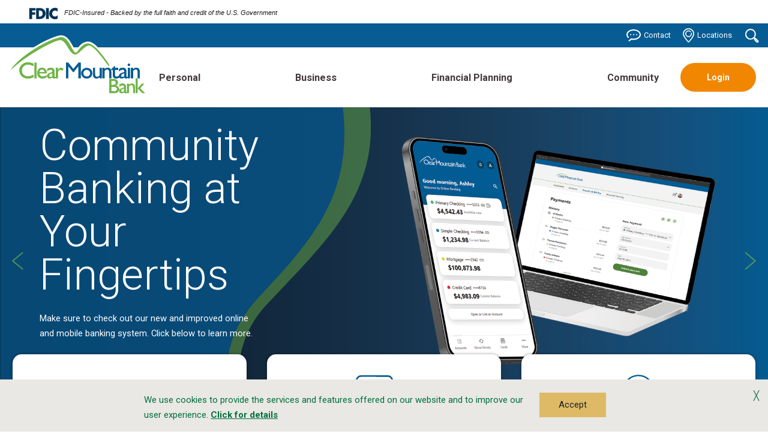

--- FILE ---
content_type: text/html; charset=utf-8
request_url: https://www.clearmountain.bank/?fbclid=IwAR2TGgaEm9gSO7_G45e9jx_u3LEkNI4pFj2kwIUlwmW_k3lODr6fZrunIG8
body_size: 17864
content:






<!DOCTYPE html>
<html lang="en-US" xml:lang="en-US">
<head id="head">
    <meta name="viewport" content="width=device-width, initial-scale=1" />
    <meta charset="UTF-8" />
    <meta content="Here to support business and personal financial service needs. Get support for commercial, mortgage loans, and much more." name="description" />
    <meta content="community banks near me" name="keywords" />
    <title>Clear Mountain Bank | Personal and Business Financial Services</title>
    <link rel="apple-touch-icon" sizes="180x180" href="/Content/Images/FavIcons/apple-touch-icon.png">
    <link rel="icon" type="image/png" sizes="32x32" href="/Content/Images/FavIcons/favicon-32x32.png">
    <link rel="icon" type="image/png" sizes="16x16" href="/Content/Images/FavIcons/favicon-16x16.png">
    <link rel="manifest" href="/Content/Images/FavIcons/site.webmanifest">
    <link rel="mask-icon" href="/Content/Images/FavIcons/safari-pinned-tab.svg" color="#00703c">
    <meta name="msapplication-TileColor" content="#00703c">
    <meta name="theme-color" content="#ffffff">

    <link href="https://fonts.googleapis.com/css2?family=Roboto:wght@300;400;700&display=swap" rel="stylesheet">
    <link rel="stylesheet" href="/Content/Styles/layout.css?v2">
    <link rel="stylesheet" href="/Content/Styles/internal.css?v2" as="style" onload="this.onload=null;this.rel='stylesheet'">
    <noscript><link rel="stylesheet" href="/Content/Styles/internal.css?v2"></noscript>
    <link rel="canonical" href="https://www.clearmountain.bank/" />

    <meta property="og:title" content="Home" />
    <meta property="og:type" content="website" />
    <meta property="og:url" content="/" />
    <meta property="og:image" content="/Content/images/logo.png" />
    <meta property="og:site_name" content="Clear Mountain Bank" />
    <meta property="og:description" content="Here to support business and personal financial service needs. Get support for commercial, mortgage loans, and much more." />

    <!-- Global site tag (gtag.js) - Google Analytics -->

    <script async src="https://www.googletagmanager.com/gtag/js?id=UA-10027494-1"></script>

    <script>
        window.dataLayer = window.dataLayer || [];
        function gtag() { dataLayer.push(arguments); }
        gtag('js', new Date());
        gtag('config', 'UA-10027494-1');
    </script>
    <!-- Google Tag Manager -->

    <script>
        (function (w, d, s, l, i) {
            w[l] = w[l] || []; w[l].push({
                'gtm.start':
                    new Date().getTime(), event: 'gtm.js'
            }); var f = d.getElementsByTagName(s)[0],
                j = d.createElement(s), dl = l != 'dataLayer' ? '&l=' + l : ''; j.async = true; j.src =
                    'https://www.googletagmanager.com/gtm.js?id=' + i + dl; f.parentNode.insertBefore(j, f);
        })(window, document, 'script', 'dataLayer', 'GTM-M7DH5KT');
    </script>

    <!-- End Google Tag Manager -->
    <!-- Meta Pixel Code

    <script>

        !function (f, b, e, v, n, t, s) {
            if (f.fbq) return; n = f.fbq = function () {
                n.callMethod ?

                    n.callMethod.apply(n, arguments) : n.queue.push(arguments)
            };

            if (!f._fbq) f._fbq = n; n.push = n; n.loaded = !0; n.version = '2.0';

            n.queue = []; t = b.createElement(e); t.async = !0;

            t.src = v; s = b.getElementsByTagName(e)[0];

            s.parentNode.insertBefore(t, s)
        }(window, document, 'script',

            'https://connect.facebook.net/en_US/fbevents.js');

        fbq('init', '1259079571889323');

        fbq('track', 'PageView');

    </script>

    <noscript>
        <img height="1" width="1" style="display:none"
             src="https://www.facebook.com/tr?id=1259079571889323&ev=PageView&noscript=1" />
    </noscript>

    End Meta Pixel Code -->
    
    <script type="text/javascript" src="" async></script>
    
</head>
<body id="pg-internal">
    <!-- Google Tag Manager (noscript) -->
    <noscript>
        <iframe src="https://www.googletagmanager.com/ns.html?id=GTM-M7DH5KT" height="0" width="0" style="display:none;visibility:hidden"></iframe>
    </noscript>
    <!-- End Google Tag Manager (noscript) -->
    


            <link rel="stylesheet" href="/Content/Styles/fdic.css?v9">
    <div class="fdic-area">
        <div class="fdic-container">
            <div class="fdic-banner blue override">
                <div class="fdic-headliner" id="fdic-top-part">
                    <svg id="fdic-icon" data-name="fdic-icon" xmlns="http://www.w3.org/2000/svg" viewBox="0 0 712 300">
                        <title>FDIC logo</title>
                        <polygon class="letter" points="71.02 67.24 71.02 112.79 148.74 112.79 148.74 172.8 71.02 172.8 71.02 279.8 0.17 279.8 0.17 7.23 156.7 7.23 156.7 67.24 71.02 67.24"></polygon>
                        <path class="letter" d="M179.88,13.85V286.41h70.51l.34-60V73.85h16.63c45.55,0,77.72,27.48,77.72,76.28,0,53.14-36.15,76.28-78.44,76.28H250.73l-.34,60h30c75.56,0,138.46-59.64,138.46-136.28S356.29,13.85,280.37,13.85Z" transform="translate(-9.88 -6.62)"></path>
                        <rect class="letter" x="419.03" y="7.23" width="70.85" height="272.57"></rect>
                        <path class="letter" d="M718,105.31c-14.46-19.53-38-30-62.17-30-43.38,0-72.66,33.26-72.66,75.55,0,43,29.64,74.11,73.74,74.11C680,225,703.16,213.75,718,196v85c-23.49,7.23-40.48,12.65-62.54,12.65-38,0-74.1-14.46-102.3-40.12-30-27.11-43.74-62.54-43.74-103a142.64,142.64,0,0,1,40.13-99.77C576.28,23.25,615,6.62,653.28,6.62c22.77,0,43.74,5.06,64.7,13.73Z" transform="translate(-9.88 -6.62)"></path>
                    </svg>
                    <p class="fdic-header-text">FDIC-Insured - Backed by the full faith and credit of the U.S. Government</p>
                </div>
            </div>
        </div>
    </div>

    <link rel="stylesheet" href="/Content/Styles/fdic.css?v9">
    <div class="fdic-area mobile-version">
        <div class="fdic-container">
            <div class="fdic-banner blue override">
                <div class="fdic-headliner" id="fdic-top-part">
                    <svg id="fdic-icon" data-name="fdic-icon" xmlns="http://www.w3.org/2000/svg" viewBox="0 0 712 300">
                        <title>FDIC logo</title>
                        <polygon class="letter" points="71.02 67.24 71.02 112.79 148.74 112.79 148.74 172.8 71.02 172.8 71.02 279.8 0.17 279.8 0.17 7.23 156.7 7.23 156.7 67.24 71.02 67.24"></polygon>
                        <path class="letter" d="M179.88,13.85V286.41h70.51l.34-60V73.85h16.63c45.55,0,77.72,27.48,77.72,76.28,0,53.14-36.15,76.28-78.44,76.28H250.73l-.34,60h30c75.56,0,138.46-59.64,138.46-136.28S356.29,13.85,280.37,13.85Z" transform="translate(-9.88 -6.62)"></path>
                        <rect class="letter" x="419.03" y="7.23" width="70.85" height="272.57"></rect>
                        <path class="letter" d="M718,105.31c-14.46-19.53-38-30-62.17-30-43.38,0-72.66,33.26-72.66,75.55,0,43,29.64,74.11,73.74,74.11C680,225,703.16,213.75,718,196v85c-23.49,7.23-40.48,12.65-62.54,12.65-38,0-74.1-14.46-102.3-40.12-30-27.11-43.74-62.54-43.74-103a142.64,142.64,0,0,1,40.13-99.77C576.28,23.25,615,6.62,653.28,6.62c22.77,0,43.74,5.06,64.7,13.73Z" transform="translate(-9.88 -6.62)"></path>
                    </svg>
                    <p class="fdic-header-text">FDIC-Insured - Backed by the full faith and credit of the U.S. Government</p>
                </div>
            </div>
        </div>
    </div>

<div class="top-header">
    <nav class="secondary-nav">
        


        <a href="/contact/" class="icon-lnk"><img src="/Content/images/ico-nav_contact.svg" alt="" /> Contact</a>
        <a href="/locations/" class="icon-lnk"><img src="/Content/images/ico-nav_locations.svg" alt="" /> Locations</a>
        <button class="nav-search js-search" title="Search"><img src="/Content/images/ico-search.svg" alt="Search" /><span class="visuallyhidden"> open search</span></button>
    </nav>
</div>

        <div class="headers internal">
            
<header class="header" aria-label="Desktop Header">
    <a href="/" class="logo"><img src="/Content/images/logo.svg" class="large-logo" alt="Clear Mountain Bank Logo"><img src="/Content/images/logo-small.svg" class="small-logo" alt="Clear Mountain Bank Small Logo"></a>

    <nav class="main-nav" aria-label="Main menu Nav">
        <ul>
            <li>
                <a href="/personal/" class="nav-header">Personal</a>
                <div class="nav-drop">
                    <div class="drop-content">
                        <div class="nav-icons">
                            
                                


        <a href="/open-an-account" class="icon-lnk-large " >
            <img src="/getmedia/bae4a782-0701-4ece-884e-7140427b9cd2/ico-open_account.svg?ext=.svg" alt="" /> Open an Account
        </a>
        <a href="/apply-for-a-loan" class="icon-lnk-large " >
            <img src="/getmedia/8d99834b-aa34-4592-a415-df22882f58c3/ico-apply_loan.svg?ext=.svg" alt="" /> Apply for a Loan
        </a>


                            
                        </div>
                        <div class="nav-links">
                            
                                


<ul><li><a href='/personal/checking' class='f-menu-header ' >Checking</a><ul><li><a href='/personal/checking/clear-checking' class='' >Clear Checking</a></li><li><a href='/personal/checking/interest-checking' class='' >Interest Checking</a></li><li><a href='/personal/checking/moneywise-student-checking' class='' >MoneyWise Student Checking</a></li><li><a href='/personal/checking/prime-50-checking' class='' >Prime 50 Checking</a></li><li><a href='/personal/checking/money-market-deposit-account' class='' >Money Market Deposit Account</a></li><li><a href='/personal/checking/investor-money-market-deposit-account' class='' >Investor Money Market Deposit Account</a></li><li><a href='/personal/checking/startfresh-banking' class='' >StartFresh Banking</a></li><li><a href='/personal/checking/overdraft-protection' class='' >Overdraft Protection</a></li></ul></li><li><a href='/personal/savings' class='f-menu-header ' >Savings</a><ul><li><a href='/personal/savings/personal-savings-account' class='' >Personal Savings Account</a></li><li><a href='/personal/savings/cds' class='' >CDs</a></li><li><a href='/personal/savings/iras' class='' >IRAs</a></li><li><a href='/personal/savings/christmas-club-account' class='' >Christmas Club Account</a></li><li><a href='/personal/savings/cdars' class='' >CDARS</a></li><li><a href='/personal/savings/insured-cash-sweep-(ics)' class='' >Insured Cash Sweep (ICS)</a></li><li><a href='/personal/savings/health-savings-account' class='' >Health Savings Account</a></li></ul></li><li><a href='/personal/spending' class='f-menu-header ' >Spending</a><ul><li><a href='/personal/checking/mastercard-debit-cards' class='' >Mastercard® Debit Cards</a></li><li><a href='/personal/spending/credit-cards' class='' >Mastercard® Credit Cards</a></li><li><a href='/personal/spending/gift-cards' class='' >Mastercard® Gift Cards</a></li><li><a href='/personal/spending/digital-wallet' class='' >Digital Wallet</a></li></ul></li><li><a href='/personal/loans' class='f-menu-header ' >Loans</a><ul><li><a href='/personal/loans/mortgages' class='' >Mortgages</a></li><li><a href='/personal/loans/personal-loans' class='' >Personal & Auto Loans</a></li><li><a href='/personal/loans/home-equity-loans-lines-of-credit' class='' >Home Equity Loans & Lines of Credit</a></li><li><a href='/personal/loans/treatyourself' class='' >Loans for Life's Adventures</a></li></ul></li><li><a href='/personal/online-mobile' class='f-menu-header ' >Online & Mobile</a><ul><li><a href='/personal/online-mobile/mobile-deposit' class='' >Mobile Deposit</a></li><li><a href='/personal/online-mobile/card-management' class='' >Card Management</a></li><li><a href='/personal/video-teller' class='' >Video Teller</a></li><li><a href='/personal/online-mobile/my-credit' class='' >My Credit</a></li><li><a href='https://www.clearmountain.bank/personal/online-mobile/bill-pay' class='' >Bill Pay</a></li><li><a href='/personal/online-mobile/estatements' class='' >eStatements</a></li><li><a href='/personal/online-mobile/easyline-telephone-banking' class='' >EasyLine Telephone Banking</a></li><li><a href='/personal/online-mobile/zelle' class='' >Zelle</a></li><li><a href='https://www.clearmountain.bank/financial-resources' class='' >Financial Tools and Training</a></li></ul></li></ul>

                            
                        </div>
                    </div>
                </div>
            </li>
            <li>
                <a href="/business/" class="nav-header">Business</a>
                <div class="nav-drop">
                    <div class="drop-content">
                        <div class="nav-icons">
                            
                                


        <a href="/business-request-more-information" class="icon-lnk-large " >
            <img src="/getmedia/6f7bd989-a0ff-4ee1-9ff0-9fdcb187d6ae/ico-contact.svg?ext=.svg" alt="" /> Request More Information
        </a>


                            
                        </div>
                        <div class="nav-links">
                            
                                


<ul><li><a href='/business' class='f-menu-header ' >Business Banking</a><ul><li><a href='/business/business-checking-and-savings' class='' >Checking & Savings</a></li><li><a href='/business/business-checking-and-savings/business-debit-card' class='' >Debit Card</a></li><li><a href='/business/mastercard-businesscard' class='' >Credit Card</a></li></ul></li><li><a href='/business/commercial-lending' class='f-menu-header ' >Commercial Lending</a><ul><li><a href='/business/commercial-lending' class='' >Commercial Loans</a></li><li><a href='/business/business-banking-team-1' class='' >Meet Our Team</a></li></ul></li><li><a href='/business/business-online-mobile' class='f-menu-header ' >Online & Mobile</a><ul><li><a href='/personal/online-mobile' class='' >Mobile App</a></li><li><a href='/financial-resources' class='' >Financial Tools and Training</a></li><li><a href='/spendtrack' class='' >SpendTrack</a></li><li><a href='/personal/video-teller' class='' >Video Teller</a></li></ul></li><li><a href='/business/treasury-management' class='f-menu-header ' >Treasury Management</a><ul><li><a href='/business/treasury-management/merchant-services' class='' >Merchant Services</a></li><li><a href='/business/treasury-management' class='' >Treasury Services</a></li></ul></li></ul>

                            
                        </div>
                    </div>
                </div>
            </li>
            <li>
                <a href="/financial-planning/" class="nav-header">Financial Planning</a>
                <div class="nav-drop">
                    <div class="drop-content">
                        <div class="nav-icons">
                            
                                


        <a href="/financial-planning/schedule-a-free-financial-review" class="icon-lnk-large " >
            <img src="/getmedia/4d8e0b62-6153-4274-80bd-f835a9c720ce/ico-free-financial-review.svg?ext=.svg" alt="" /> Free Financial Review
        </a>
        <a href="/financial-planning/schedule-an-appointment" class="icon-lnk-large " >
            <img src="/getmedia/0848c425-551c-4111-9e0e-c8656060d604/ico-make-an-appointment.svg?ext=.svg" alt="" /> Schedule an Appointment
        </a>


                            
                        </div>
                        <div class="nav-links">
                            
                                


<ul><li><a href='/financial-planning' class='f-menu-header ' >Financial Solutions</a><ul><li><a href='/financial-planning/financial-solutions-products' class='' >Products</a></li><li><a href='/financial-planning/financial-solutions-services' class='' >Services</a></li></ul></li><li><a href='/financial-planning/financial-solutions-team' class='f-menu-header ' >Financial Experts</a><ul><li><a href='/financial-planning/financial-solutions-team' class='' >Meet Our Team</a></li><li><a href='/financial-planning/schedule-an-appointment' class='' >Schedule an Appointment</a></li></ul></li><li><a href='/financial-planning/financial-solutions-resources' class='f-menu-header ' >Knowledge Center</a><ul><li><a href='/financial-planning/financial-solutions-resources' class='' >Financial Resources</a></li><li><a href='/financial-planning/schedule-a-free-financial-review' class='' >Financial Review</a></li></ul></li></ul>

                            
                        </div>
                    </div>
                </div>
            </li>
            <li>
                <a href="/community/" class="nav-header">Community</a>
                <div class="nav-drop">
                    <div class="drop-content">
                        <div class="nav-icons">
                            
                                


        <a href="/contact" class="icon-lnk-large " >
            <img src="/getmedia/6f7bd989-a0ff-4ee1-9ff0-9fdcb187d6ae/ico-contact.svg?ext=.svg" alt="" /> Contact
        </a>
        <a href="/community#news" class="icon-lnk-large " >
            <img src="/getmedia/bb714b59-1269-4fbd-b6c4-ea37d7dada78/ico-customer_service.svg?ext=.svg" alt="" /> Community News
        </a>


                            
                        </div>
                        <div class="nav-links">
                            
                                


<ul><li><a href='/community/clear-mountain-cares' class='f-menu-header ' >Clear Mountain Cares</a><ul><li><a href='/community/clear-mountain-cares/brian-f-thomas-community-service-award' class='' >Brian F. Thomas Community Service Award</a></li><li><a href='/community/clear-mountain-cares#volunteering' class='' >Volunteering</a></li></ul></li><li><a href='/community/community-engagement' class='f-menu-header ' >Community Engagement</a><ul><li><a href='/community/community-advisory-board' class='' >NCWV Community Advisory Board</a></li></ul></li><li><a href='/about' class='f-menu-header ' >About Us</a><ul><li><a href='/about/core-values' class='' >Core Values</a></li><li><a href='/about/awards-and-recognition' class='' >Awards and Recognition</a></li><li><a href='/about/careers' class='' >Careers</a></li><li><a href='/about/our-history' class='' >Our History</a></li></ul></li></ul>

                            
                        </div>
                    </div>
                </div>
            </li>
        </ul>

    </nav>
    <button class="js-login cta-btn-orange login-btn">Login</button>
</header>


<header class="mobile-header" aria-label="Mobile Header">
    <div class="top-mobile-header">
        <a href="/" class="logo"><img src="/Content/images/logo-horizontal.svg" alt="Clear Mountain Bank" /></a>
        <div class="nav-area">
            <button class="js-login cta-btn-orange login-mobile">
                Login
            </button>
            
                


            
            <button class="menu-btn ghost-btn js-nav-mobile">
                <span class="line line-1"></span>
                <span class="line line-2"></span>
                <span class="line line-3"></span>
                <span class="menu-text">MENU</span>
            </button>
        </div>
    </div>

    
        <div class="mobile-nav-area js-mobile-nav-area">
            <nav class="mobile-nav" aria-label="Mobile Navigation">
                <ul class="menu">
                    <li>
                        <button class="mobile-nav-header">Personal</button>
                        <div class="mobile-nav-drop">
                            <button class="nav-close">Back</button>
                            <div class="nav-icons">
                                
                                    


        <a href="/open-an-account" class="icon-lnk-large " >
            <img src="/getmedia/bae4a782-0701-4ece-884e-7140427b9cd2/ico-open_account.svg?ext=.svg" alt="" /> Open an Account
        </a>
        <a href="/apply-for-a-loan" class="icon-lnk-large " >
            <img src="/getmedia/8d99834b-aa34-4592-a415-df22882f58c3/ico-apply_loan.svg?ext=.svg" alt="" /> Apply for a Loan
        </a>


                                
                            </div>
                            <div class="nav-links">
                                
                                    


<ul><li><a href='/personal/checking' class='f-menu-header ' >Checking</a><ul><li><a href='/personal/checking/clear-checking' class='' >Clear Checking</a></li><li><a href='/personal/checking/interest-checking' class='' >Interest Checking</a></li><li><a href='/personal/checking/moneywise-student-checking' class='' >MoneyWise Student Checking</a></li><li><a href='/personal/checking/prime-50-checking' class='' >Prime 50 Checking</a></li><li><a href='/personal/checking/money-market-deposit-account' class='' >Money Market Deposit Account</a></li><li><a href='/personal/checking/investor-money-market-deposit-account' class='' >Investor Money Market Deposit Account</a></li><li><a href='/personal/checking/startfresh-banking' class='' >StartFresh Banking</a></li><li><a href='/personal/checking/overdraft-protection' class='' >Overdraft Protection</a></li></ul></li><li><a href='/personal/savings' class='f-menu-header ' >Savings</a><ul><li><a href='/personal/savings/personal-savings-account' class='' >Personal Savings Account</a></li><li><a href='/personal/savings/cds' class='' >CDs</a></li><li><a href='/personal/savings/iras' class='' >IRAs</a></li><li><a href='/personal/savings/christmas-club-account' class='' >Christmas Club Account</a></li><li><a href='/personal/savings/cdars' class='' >CDARS</a></li><li><a href='/personal/savings/insured-cash-sweep-(ics)' class='' >Insured Cash Sweep (ICS)</a></li><li><a href='/personal/savings/health-savings-account' class='' >Health Savings Account</a></li></ul></li><li><a href='/personal/spending' class='f-menu-header ' >Spending</a><ul><li><a href='/personal/checking/mastercard-debit-cards' class='' >Mastercard® Debit Cards</a></li><li><a href='/personal/spending/credit-cards' class='' >Mastercard® Credit Cards</a></li><li><a href='/personal/spending/gift-cards' class='' >Mastercard® Gift Cards</a></li><li><a href='/personal/spending/digital-wallet' class='' >Digital Wallet</a></li></ul></li><li><a href='/personal/loans' class='f-menu-header ' >Loans</a><ul><li><a href='/personal/loans/mortgages' class='' >Mortgages</a></li><li><a href='/personal/loans/personal-loans' class='' >Personal & Auto Loans</a></li><li><a href='/personal/loans/home-equity-loans-lines-of-credit' class='' >Home Equity Loans & Lines of Credit</a></li><li><a href='/personal/loans/treatyourself' class='' >Loans for Life's Adventures</a></li></ul></li><li><a href='/personal/online-mobile' class='f-menu-header ' >Online & Mobile</a><ul><li><a href='/personal/online-mobile/mobile-deposit' class='' >Mobile Deposit</a></li><li><a href='/personal/online-mobile/card-management' class='' >Card Management</a></li><li><a href='/personal/video-teller' class='' >Video Teller</a></li><li><a href='/personal/online-mobile/my-credit' class='' >My Credit</a></li><li><a href='https://www.clearmountain.bank/personal/online-mobile/bill-pay' class='' >Bill Pay</a></li><li><a href='/personal/online-mobile/estatements' class='' >eStatements</a></li><li><a href='/personal/online-mobile/easyline-telephone-banking' class='' >EasyLine Telephone Banking</a></li><li><a href='/personal/online-mobile/zelle' class='' >Zelle</a></li><li><a href='https://www.clearmountain.bank/financial-resources' class='' >Financial Tools and Training</a></li></ul></li></ul>

                                
                            </div>
                        </div>
                    </li>
                    <li>
                        <button class="mobile-nav-header">Business</button>
                        <div class="mobile-nav-drop">
                            <button class="nav-close">Back</button>
                            <div class="nav-icons">
                                
                                    


        <a href="/business-request-more-information" class="icon-lnk-large " >
            <img src="/getmedia/6f7bd989-a0ff-4ee1-9ff0-9fdcb187d6ae/ico-contact.svg?ext=.svg" alt="" /> Request More Information
        </a>


                                
                            </div>
                            <div class="nav-links">
                                
                                    


<ul><li><a href='/business' class='f-menu-header ' >Business Banking</a><ul><li><a href='/business/business-checking-and-savings' class='' >Checking & Savings</a></li><li><a href='/business/business-checking-and-savings/business-debit-card' class='' >Debit Card</a></li><li><a href='/business/mastercard-businesscard' class='' >Credit Card</a></li></ul></li><li><a href='/business/commercial-lending' class='f-menu-header ' >Commercial Lending</a><ul><li><a href='/business/commercial-lending' class='' >Commercial Loans</a></li><li><a href='/business/business-banking-team-1' class='' >Meet Our Team</a></li></ul></li><li><a href='/business/business-online-mobile' class='f-menu-header ' >Online & Mobile</a><ul><li><a href='/personal/online-mobile' class='' >Mobile App</a></li><li><a href='/financial-resources' class='' >Financial Tools and Training</a></li><li><a href='/spendtrack' class='' >SpendTrack</a></li><li><a href='/personal/video-teller' class='' >Video Teller</a></li></ul></li><li><a href='/business/treasury-management' class='f-menu-header ' >Treasury Management</a><ul><li><a href='/business/treasury-management/merchant-services' class='' >Merchant Services</a></li><li><a href='/business/treasury-management' class='' >Treasury Services</a></li></ul></li></ul>

                                
                            </div>
                        </div>
                    </li>
                    <li>
                        <button class="mobile-nav-header">Financial Planning</button>
                        <div class="mobile-nav-drop">
                            <button class="nav-close">Back</button>
                            <div class="nav-icons">
                                
                                    


        <a href="/financial-planning/schedule-a-free-financial-review" class="icon-lnk-large " >
            <img src="/getmedia/4d8e0b62-6153-4274-80bd-f835a9c720ce/ico-free-financial-review.svg?ext=.svg" alt="" /> Free Financial Review
        </a>
        <a href="/financial-planning/schedule-an-appointment" class="icon-lnk-large " >
            <img src="/getmedia/0848c425-551c-4111-9e0e-c8656060d604/ico-make-an-appointment.svg?ext=.svg" alt="" /> Schedule an Appointment
        </a>


                                
                            </div>
                            <div class="nav-links">
                                
                                    


<ul><li><a href='/financial-planning' class='f-menu-header ' >Financial Solutions</a><ul><li><a href='/financial-planning/financial-solutions-products' class='' >Products</a></li><li><a href='/financial-planning/financial-solutions-services' class='' >Services</a></li></ul></li><li><a href='/financial-planning/financial-solutions-team' class='f-menu-header ' >Financial Experts</a><ul><li><a href='/financial-planning/financial-solutions-team' class='' >Meet Our Team</a></li><li><a href='/financial-planning/schedule-an-appointment' class='' >Schedule an Appointment</a></li></ul></li><li><a href='/financial-planning/financial-solutions-resources' class='f-menu-header ' >Knowledge Center</a><ul><li><a href='/financial-planning/financial-solutions-resources' class='' >Financial Resources</a></li><li><a href='/financial-planning/schedule-a-free-financial-review' class='' >Financial Review</a></li></ul></li></ul>

                                
                            </div>
                        </div>
                    </li>
                    <li>
                        <button class="mobile-nav-header">Community</button>
                        <div class="mobile-nav-drop">
                            <button class="nav-close">Back</button>
                            <div class="nav-icons">
                                
                                    


        <a href="/contact" class="icon-lnk-large " >
            <img src="/getmedia/6f7bd989-a0ff-4ee1-9ff0-9fdcb187d6ae/ico-contact.svg?ext=.svg" alt="" /> Contact
        </a>
        <a href="/community#news" class="icon-lnk-large " >
            <img src="/getmedia/bb714b59-1269-4fbd-b6c4-ea37d7dada78/ico-customer_service.svg?ext=.svg" alt="" /> Community News
        </a>


                                
                            </div>
                            <div class="nav-links">
                                
                                    


<ul><li><a href='/community/clear-mountain-cares' class='f-menu-header ' >Clear Mountain Cares</a><ul><li><a href='/community/clear-mountain-cares/brian-f-thomas-community-service-award' class='' >Brian F. Thomas Community Service Award</a></li><li><a href='/community/clear-mountain-cares#volunteering' class='' >Volunteering</a></li></ul></li><li><a href='/community/community-engagement' class='f-menu-header ' >Community Engagement</a><ul><li><a href='/community/community-advisory-board' class='' >NCWV Community Advisory Board</a></li></ul></li><li><a href='/about' class='f-menu-header ' >About Us</a><ul><li><a href='/about/core-values' class='' >Core Values</a></li><li><a href='/about/awards-and-recognition' class='' >Awards and Recognition</a></li><li><a href='/about/careers' class='' >Careers</a></li><li><a href='/about/our-history' class='' >Our History</a></li></ul></li></ul>

                                
                            </div>
                        </div>
                    </li>
                </ul>
            </nav>
            <nav class="secondary-nav">
                <a href="/locations" class="icon-lnk-vertical"><img src="/Content/images/ico-nav_locations.svg" alt="" /><span>Locations</span></a>
                <a href="/contact" class="icon-lnk-vertical"><img src="/Content/images/ico-nav_contact.svg" alt="" /><span>Contact</span></a>
                <button class="icon-lnk-vertical js-search" title="Search"><img src="/Content/images/ico-nav_search.svg" alt="Search" /><span>Search</span></button>
            </nav>
        </div>
    
</header>
            <div class="nav-flyout search-window js-search-area" role="search" aria-hidden="true" id="search-form" aria-label="Search Area">

    <div class="flyout-body">
        <div class="search-area">
            <div class="flyout-form">
                <h2 class="f-h3">What can we help you find?</h2>
                <form class="header-search" method="get" action="/search/index">
                    <!-- Search Field -->
                    <label class="search-label visuallyhidden" for="search_key">Enter the item you are looking for</label>
                    <div class="search-box">
                        <input type="search" class="search-key" name="searchtext" id="search_key" class="search-inp" placeholder="How can we help you today?" />
                    </div>
                    <button type="submit" class="cta-btn search-btn">GO</button>
                </form>
            </div>
            <ul class="search-nav">
                <li><span>Routing#: 051502599</span></li>
                <li><span>NMLS#: 523098</span></li>
            </ul>
        </div>
    </div>

    <nav class="secondary-nav">
        <a href="/locations" class="icon-lnk-vertical"><img src="/Content/images/ico-nav_locations.svg" alt="" /><span>Locations</span></a>
        <a href="/contact" class="icon-lnk-vertical"><img src="/Content/images/ico-nav_contact.svg" alt="" /><span>Contact</span></a>
        <button class="icon-lnk-vertical js-search mobile-search-close" title="Search"><img src="/Content/images/ico-close.svg" alt="Search" /><span>Close</span></button>
    </nav>
</div>
            <section class="nav-flyout access-login js-login-area" id="login-form" aria-label="Login Area">
    <button class="js-login-close ghost-btn-orange flyout-close-btn"> Close</button>

    <div class="flyout">
        <div class="top-flyout">
                    <div class="login-forms" style="grid-template-columns: 1fr; max-width: 385px;">
                        <div class="personal-form active" id="mobile-personal-form">
                            <img src="https://www.clearmountain.bank/ClearMountain/media/Graphics/CMBHorizontal_BlueLetters_OB.png" alt="Clear Mountain Bank - Online Banking">
                            <script>
                                function encode(){
                                    document.querySelector('#UserName').value =
                                    encodeURIComponent(document.querySelector('#UserName').value);
                                    document.querySelector('#Password').value =
                                    encodeURIComponent(document.querySelector('#Password').value);
                                }
                            </script>
                            <form class="login-form" id="pbi-form" style="display: block;" action="https://online.clearmountain.bank/Authentication/Username" method="post" enctype="application/x-www-form-urlencoded" onsubmit="encode()">
                                <div class="label-box">
                                    <label class="screen-readers" for="UserName">UserName</label>
                                    <input class="login-inp" type="text" name="UserName" id="UserName" title="Enter your Online Banking user name" />
                                </div>
                                <div class="label-box">
                                    <label class="screen-readers" for="Password">Password</label>
                                    <input class="login-inp" type="password" name="Password" id="Password" title="Enter the password to log into Online Banking" />
                                </div>
                                <div class="actions" style="display: grid; margin-bottom: 1em;">
                                    <button class="cta-btn" type="submit">Login</button>
                                    <a href="https://online.clearmountain.bank/Registration" class="cta-btn ghost-btn">Enroll in Online Banking</a>
                                </div>
                                <p class="clearfix">
                                    <a href="https://online.clearmountain.bank/ForgotUsername">Forgot&nbsp;Username</a>
                                    <a href="https://online.clearmountain.bank/ForgotPassword">Forgot&nbsp;Password</a>
                                </p>
                            </form>

                        </div>
                    </div>
        </div>
        <div class="additional-logins">
            <h2 class="f-h4">Additional Logins</h2>
            <div class="login-drop">
                <button class="js-login-drop">Select</button>
                <ul>
                    <li><a href="https://onlinebanking.firstdata.com/ecs/clear-mountain-bank">Credit Card</a></li>
                    <li><a data-speedbump="fdicbump" href="https://myaccountviewonline.com/login/" target="_blank">LPL Account View</a></li>
                    <li><a href="https://hellohome.clearmountainbank.com/sign_in" >HelloHome Mortgage</a></li>
                </ul>
            </div>
        </div>

    </div>
</section>
        </div>
    <div class="site-content">
        <main id="skip">
            





    













    <div class="html-area         "  >
        <div class="content">
            <!-- Google tag (gtag.js) --> <script async src="https://www.googletagmanager.com/gtag/js?id=AW-16691965975"></script> <script> window.dataLayer = window.dataLayer || []; function gtag(){dataLayer.push(arguments);} gtag('js', new Date()); gtag('config', 'AW-16691965975'); </script>
        </div>
    </div>
    


    


    









<div class="feature-holder scroll active         "  >
    <div class="content">
        <div class="features splideFull">
            <div class="splide__track">
                <ul class="splide__list">
                    






<li class="splide__slide">
    <div class="feature active          "   style="background-image: url(/getmedia/7c413c1a-fbca-4980-809d-d2a07a2963a2/Alkami_Website_Home.png);">
        <div class="feature-wave" style="background-image:url(/Content/Images/feature-wave.svg); background-repeat: no-repeat"></div>
        <div class="mobile-wave" style="background-image:url(/Content/Images/mobile-feature-wave.svg);"></div>

        <div class="content">
            <div class="info">
                <h1 class="f-h1">
<p><br><span style="font-size: 72px">Community Banking at Your Fingertips</span></p>                </h1>
                    <div class="copy">

<p>Make sure to check out our new and improved online and mobile banking system. Click below to learn more.</p>                    </div>
                    <div class="actions">
<a href="/newdigitalbanking" class="cta-btn " target="_self" data-speedbump="no-sb" data-id="cta_32912450236" data-video="">LEARN MORE<span class="visuallyhidden"></span></a>                    </div>
            </div>
        </div>
            <div class="photo"></div>
    </div>
</li>



    


                </ul>
            </div>
        </div>
    </div>
</div>
    








<div class="row row--with-cols-padding          "  >
    
</div>
    










<div class="community-section scroll   no-padding-bottom no-margin-bottom      " style="--communitybackground: url(/getmedia/d134198b-c4f9-4c77-8079-73f2e6535dff/community-back.jpg);"  >
    <div class="content">
        <div class="cards">
            








<div class="card linkbox          ">
    <div class="icon">
        <img src="/getmedia/1f46d530-e5cb-41e8-afbf-389640a9dce1/ico-mortgage_resources.svg" alt="" />
    </div>
    <div class="info">
        <h3 class="f-subtitle">
<p>Interested in&nbsp;</p>        </h3>
        <h2 class="f-card-header">
<p>Buying a Home?</p>        </h2>
        <div class="copy">
<p>Our local mortgage specialists will guide you through the homebuying process.</p>        </div>
        <div class="action">
<a href="/personal/loans/mortgages" class="cta-lnk " target="_blank" data-id="cta_26637395659" data-video="" data-speedbump="no-sb">Learn More<span class="visuallyhidden">about home loans</span></a>        </div>
    </div>
</div>

    










<div class="card linkbox          ">
    <div class="icon">
        <img src="/getmedia/3322c43c-f84c-48c9-97b2-58f7393c82b6/ico-ebanking.svg" alt="" />
    </div>
    <div class="info">
        <h3 class="f-subtitle">
<p>Enroll in&nbsp;</p>        </h3>
        <h2 class="f-card-header">
<p>Online Banking</p>        </h2>
        <div class="copy">
<p>Enrolling in SmartLink online banking is just a click away.</p>        </div>
        <div class="action">
<a href="https://online.clearmountain.bank/Registration" class="cta-lnk " target="_blank" data-id="cta_26637395659" data-video="" data-speedbump="no-sb">Enroll Now in online banking<span class="visuallyhidden">in mobile banking</span></a>        </div>
    </div>
</div>

    










<div class="card linkbox          ">
    <div class="icon">
        <img src="/getmedia/d040a5d2-1454-4724-be3f-af9fab391390/ico-locations.svg" alt="" />
    </div>
    <div class="info">
        <h3 class="f-subtitle">
<p>Convenient</p>        </h3>
        <h2 class="f-card-header">
<p>Locations</p>        </h2>
        <div class="copy">
<p>Branches located throughout North Central West Virginia and Western Maryland. &nbsp;</p>        </div>
        <div class="action">
<a href="/locations" class="cta-lnk " target="_self" data-id="cta_26637395659" data-video="" data-speedbump="no-sb">Find a Branch<span class="visuallyhidden">offices near you</span></a>        </div>
    </div>
</div>

    


        </div>
        <div class="stat-area">
            







<div class="page-section cols-one  no-padding-top no-padding-bottom no-margin-bottom     max-wrap-large   "  >
    <div class="content">
        <div class="info">
                <h2 class="f-h2">
<p><span style="color: rgba(41, 105, 176, 1)">EXPERIENCE COMMUNITY BANKING</span></p>                </h2>
                <div class="copy">
<p><span style="color: rgba(0, 0, 0, 1)">At Clear Mountain Bank we are dedicated to serving both personal and business financial needs within our community. We are proud to offer a broad range of services including opening checking accounts, applying for mortgage loans, and exploring options for business bank accounts.&nbsp;</span></p><p><span style="color: rgba(0, 0, 0, 1)">Clear Mountain Bank’s commercial lending services are designed to support local businesses with commercial loans, while individuals can benefit from private banking services for personalized financial management. At Clear Mountain Bank we pride ourselves on being a community-focused bank, aiming to positively contribute to the local economy and the communities we serve.</span></p>                </div>
                <div class="actions">
                </div>
        </div>
    </div>
</div>
    









<div class="page-section  center no-padding-top padding-bottom-medium         "  >
    <div class="content">
        <div class="info">
                <h2 class="f-h2-alt">
<p><span style="color: rgba(255, 255, 255, 1)"><strong>Clear Mountain</strong>&nbsp;<strong>Community Bank&nbsp;</strong></span><strong><span style="color: rgba(255, 255, 255, 1)">CARES</span></strong></p>                </h2>
                <div class="copy">
<p style="line-height: 1; text-align: center"><strong><span style="color: rgba(255, 255, 255, 1)">Local community focus is what we live and breathe each and every day.&nbsp;</span></strong></p><p style="line-height: 1; text-align: center"><strong><span style="color: rgba(255, 255, 255, 1)">We are proud of our ever-increasing volunteer numbers.</span></strong></p>                </div>
                <div class="actions">
<a href="/community/clear-mountain-cares" class="cta-btn " target="_self" data-speedbump="no-sb" data-id="cta_12934182620">Learn More<span class="visuallyhidden">about our Clear Mountain Cares program</span></a>                </div>
        </div>
    </div>
</div>
    


            <div class="stats">
                







<div class="stat-box">
    <div class="f-stat scroll count" id="13303796">
<p>0</p>    </div>
    <h4 class="f-stat-subtitle">
<p>Hours Volunteered</p>    </h4>
</div>
    <script>
            fetch('https://clearmountainbank.kadince.com/external/widgets/bff4bc91bcde2915b8d783dae5fc78aa.json')
                .then((response) => response.json())
                .then((data) => {
                    let sb = document.getElementById(13303796);
                    sb.innerText = Math.trunc(data.data);
                });
    </script>

    









<div class="stat-box">
    <div class="f-stat scroll count" id="5961729">
<p>0</p>    </div>
    <h4 class="f-stat-subtitle">
<p>Volunteers</p>    </h4>
</div>
    <script>
            fetch('https://clearmountainbank.kadince.com/external/widgets/1afb66b4250ed77c8ab02f9d70507757.json')
                .then((response) => response.json())
                .then((data) => {
                    let sb = document.getElementById(5961729);
                    sb.innerText = Math.trunc(data.data);
                });
    </script>

    









<div class="stat-box">
    <div class="f-stat scroll count" id="48593153">
<p>0</p>    </div>
    <h4 class="f-stat-subtitle">
<p>Organizations Served</p>    </h4>
</div>
    <script>
            fetch('https://clearmountainbank.kadince.com/external/widgets/37a0f43d15470b7d58a94d0bc3efc446.json')
                .then((response) => response.json())
                .then((data) => {
                    let sb = document.getElementById(48593153);
                    sb.innerText = Math.trunc(data.data);
                });
    </script>

    


            </div>
        </div>
        <div class="scrolling-photos">
            







<div class=" carousel-section cs-splideAuto         "  >
    <div class="content">
        <div class="splideAuto">
            <div class="splide__track">
                <ul class="splide__list">
                        <li class="splide__slide">
                            <img src="/getmedia/5bf6d414-c425-40cd-9732-0cc41fd4b952/20220511_094001.jpg" alt="" loading="lazy" />
                        </li>
                        <li class="splide__slide">
                            <img src="/getmedia/990efa9b-348d-4ce0-a2a6-5fcfc840fc82/com-photo-1.jpg" alt="" loading="lazy" />
                        </li>
                        <li class="splide__slide">
                            <img src="/getmedia/20442417-201e-4abc-b4af-c5424b278e27/com-photo-2.jpg" alt="" loading="lazy" />
                        </li>
                        <li class="splide__slide">
                            <img src="/getmedia/6fe1cbd1-179b-4405-a475-6fb7560655f4/Food-for-Preston.jpg" alt="" loading="lazy" />
                        </li>
                        <li class="splide__slide">
                            <img src="/getmedia/4e059341-5ae7-4ca6-b1e4-40bdf3f01ed2/Food-for-Preston-2022-(2).jpg" alt="" loading="lazy" />
                        </li>
                        <li class="splide__slide">
                            <img src="/getmedia/9b457e2a-5e88-4fdf-b284-c3ce304a13b0/Pantry-Plus-More-July-2022.png" alt="" loading="lazy" />
                        </li>
                </ul>
            </div>
        </div>
    </div>
</div>
    


        </div>
    </div>
</div>

    








<div class="row row--with-cols-padding          "  >
    







<div class="page-section  center           "  >
    <div class="content">
        <div class="info">
                <h2 class="f-h2-alt">
<p><strong>Award-Winning</strong>&nbsp;Community Bank</p>                </h2>
                <div class="copy">
<p id="isPasted">At Clear Mountain Bank, our team is what makes our bank special. Getting recognition as the best local community bank is a testament to our service and commitment to the communities we serve. By opting for a community bank near you, you're contributing to your local economy and supporting small businesses, ensuring your financial activities benefit your community.</p>                </div>
                <div class="actions">
                </div>
        </div>
    </div>
</div>
    









<div class=" carousel-section cs-splide         "  >
    <div class="content">
        <div class="splide">
            <div class="splide__track">
                <ul class="splide__list">
                        <li class="splide__slide">
                            <img src="/getmedia/544a0c13-77bb-457d-8e52-587b85028fdf/2022_logos_AB-BBTWF-003.png" alt="" loading="lazy" />
                        </li>
                        <li class="splide__slide">
                            <img src="/getmedia/83b79186-c0a9-4680-8c5d-59a3101b5428/2023-BOM-Logo.png" alt="" loading="lazy" />
                        </li>
                        <li class="splide__slide">
                            <img src="/getmedia/f5bb04d5-2cf7-4708-a943-b39bce367270/5-star-bank-logo-March-2023.jpg" alt="" loading="lazy" />
                        </li>
                        <li class="splide__slide">
                            <img src="/getmedia/12ab9b99-f52b-492e-85eb-3f2090700880/5-star-logo-BANK-MAR-2022.png" alt="" loading="lazy" />
                        </li>
                        <li class="splide__slide">
                            <img src="/getmedia/649c3d4f-cb84-4743-b368-1b9dadf5d545/BestBank.svg" alt="" loading="lazy" />
                        </li>
                        <li class="splide__slide">
                            <img src="/getmedia/83836aa1-f6fa-4dcf-9d18-ea15bae40b4c/BOM_stickers-2016.svg" alt="" loading="lazy" />
                        </li>
                        <li class="splide__slide">
                            <img src="/getmedia/31350ad4-ea79-41e8-918f-83e31236d5bb/BOM_stickers-2017.svg" alt="" loading="lazy" />
                        </li>
                        <li class="splide__slide">
                            <img src="/getmedia/9582b9da-3fab-4226-b8ed-0335a7908ce1/BOM_stickers-2018.svg" alt="" loading="lazy" />
                        </li>
                        <li class="splide__slide">
                            <img src="/getmedia/a802c6fc-ae33-4b21-a1ca-a0059f58b73c/BOM_stickers-2019.svg" alt="" loading="lazy" />
                        </li>
                        <li class="splide__slide">
                            <img src="/getmedia/9abbc9b8-5060-46a2-8428-173db72c3a9a/BOM_stickers-2020.svg" alt="" loading="lazy" />
                        </li>
                        <li class="splide__slide">
                            <img src="/getmedia/f14bed39-886b-497d-a41c-4161cd70352b/BOM-2022.svg" alt="" loading="lazy" />
                        </li>
                        <li class="splide__slide">
                            <img src="/getmedia/18a8be21-d5d5-4f05-bfaf-ffe42e778016/BOM-Sticker2021.png" alt="" loading="lazy" />
                        </li>
                        <li class="splide__slide">
                            <img src="/getmedia/0e7cb004-e396-4ea6-8efc-a8dfe8f24e40/DeepCreekLake-PeoplesChoice.png" alt="" loading="lazy" />
                        </li>
                        <li class="splide__slide">
                            <img src="/getmedia/4f4d843c-1430-483a-a6b5-80378be44f3a/Logos_2021_AB_BBTWF-(003).png" alt="" loading="lazy" />
                        </li>
                        <li class="splide__slide">
                            <img src="/getmedia/0ce1e2cd-6f0d-4392-8b59-89c1f0fdd1af/Newsweek-Best-Bank-2022.jpg" alt="" loading="lazy" />
                        </li>
                </ul>
            </div>
        </div>
    </div>
</div>
    









    <div class="html-area         "  >
        <div class="content">
            <style>
.tile-area.only-3 .content .tile-block:nth-child(n+4) {
    display: none;
}
</style>
        </div>
    </div>
    


    










<div class="tile-area scroll     only-3     "  >
    <div class="content">
                <div class="tile-block linkbox blog-article" data-topics="70128402-36b5-42ee-8806-1310ea23c64a|276187c9-bbfc-4b03-adb0-090fc083bbe7|0173aea8-446b-4da7-b4bf-bc90d23d1ca0" style="--overlay: 0.5; background-image: url(/getattachment/f835c42a-88cf-4d00-baab-4a55affae501/5-star-logo-BANK-JAN-2026.jpg?lang=en-US&amp;ext=.jpg);">
                    <h2 class="f-h2">5-Star Clear Mountain Bank Investing in the Success of People and Communities</h2>
                    <div class="action">
                        <a href="/blog-articles/5-star-clear-mountain-bank-investing-in-the-success-of-people-and-communities">Read More<span class="visuallyhidden"> about 5-Star Clear Mountain Bank Investing in the Success of People and Communities</span></a>
                    </div>
                </div>
                <div class="tile-block linkbox blog-article" data-topics="70128402-36b5-42ee-8806-1310ea23c64a|276187c9-bbfc-4b03-adb0-090fc083bbe7|0173aea8-446b-4da7-b4bf-bc90d23d1ca0" style="--overlay: 0.5; background-image: url(/getattachment/07d57412-250c-43d7-9706-b2a935c15755/KMudry_Favorite-1.jpg?lang=en-US&amp;ext=.jpg);">
                    <h2 class="f-h2">Karen Mudry Joins Clear Mountain Bank as New White Oaks Branch Manager</h2>
                    <div class="action">
                        <a href="/blog-articles/karen-mudry-joins-clear-mountain-bank-as-new-white-oaks-branch-manager-c0d3ed9d8ee156379cf30be0b0a7e803">Read More<span class="visuallyhidden"> about Karen Mudry Joins Clear Mountain Bank as New White Oaks Branch Manager</span></a>
                    </div>
                </div>
                <div class="tile-block linkbox blog-article" data-topics="70128402-36b5-42ee-8806-1310ea23c64a|276187c9-bbfc-4b03-adb0-090fc083bbe7|0173aea8-446b-4da7-b4bf-bc90d23d1ca0" style="--overlay: 0.5; background-image: url(/getattachment/07d57412-250c-43d7-9706-b2a935c15755/KMudry_Favorite-1.jpg?lang=en-US&amp;ext=.jpg);">
                    <h2 class="f-h2">Karen Mudry Joins Clear Mountain Bank as New White Oaks Branch Manager</h2>
                    <div class="action">
                        <a href="/blog-articles/karen-mudry-joins-clear-mountain-bank-as-new-white-oaks-branch-manager">Read More<span class="visuallyhidden"> about Karen Mudry Joins Clear Mountain Bank as New White Oaks Branch Manager</span></a>
                    </div>
                </div>
    </div>
</div>




    


</div>
    










<div class="card-section scroll        bg-blue  "  >
    <div class="content">
        <div class="intro">
            







<div class="page-section     margin-bottom-small        "  >
    <div class="content">
        <div class="info">
                <h2 class="f-h2-alt">
<p>Contacting us is <strong>Easy!</strong></p>                </h2>
                <div class="copy">
<p>Visit a local branch office near you, use telephone banking, or call us to assist you with all your personal, business, commercial, professional, and financial advising banking needs. By choosing a local community bank, you're not just a number; you're part of a family.&nbsp;</p><p><br></p>                </div>
                <div class="actions">
                </div>
        </div>
    </div>
</div>
    


        </div>
        <div class="cards">
            








<div class="card linkbox          ">
    <div class="icon">
        <img src="/getmedia/d040a5d2-1454-4724-be3f-af9fab391390/ico-locations.svg" alt="" />
    </div>
    <div class="info">
        <div class="action">
<a href="/locations" class="cta-lnk no-sb" target="_self" data-id="cta_72618353678" data-video="" data-speedbump="no-sb">Visit Us<span class="visuallyhidden"></span></a>        </div>
    </div>
</div>

    










<div class="card linkbox          ">
    <div class="icon">
        <img src="/getmedia/6f7bd989-a0ff-4ee1-9ff0-9fdcb187d6ae/ico-contact.svg" alt="" />
    </div>
    <div class="info">
        <div class="action">
<a href="/contact" class="cta-lnk no-sb" target="_self" data-id="cta_72618353678" data-video="" data-speedbump="no-sb">Contact Us<span class="visuallyhidden"></span></a>        </div>
    </div>
</div>

    










<div class="card linkbox          ">
    <div class="icon">
        <img src="/getmedia/b19118ab-3d0a-45a2-83c7-b0ce2d8840ba/ico-tel.svg" alt="" />
    </div>
    <div class="info">
        <div class="action">
<a href="tel:3043792265" class="cta-lnk no-sb" target="_self" data-id="cta_72618353678" data-video="" data-speedbump="no-sb">Call Us<span class="visuallyhidden"></span></a>        </div>
    </div>
</div>

    


        </div>
    </div>
</div>
    





        </main>
        
            
<footer class="site-footer">
        <div class="top-footer">
            <div class="content">
                
                    <nav class="footer-nav" aria-label="Footer Nav">
                        <ul>
                            <li>
                                <h3 class="f-h3">Get Connected</h3>
                                <ul class="social-links">
                                    <li><a href="https://twitter.com/ClearMtBank" target="_blank" class="no-sb"><span><img src="/Content/images/ico-foot_twitter.svg" alt="" /></span> Twitter</a></li>
                                    <li><a href="https://www.instagram.com/clearmountainbank/" target="_blank" class="no-sb"><span><img src="/Content/images/ico-foot_insta.svg" alt="" /></span> Instagram</a></li>
                                    <li><a href="https://www.youtube.com/channel/UCc_9NsWOcXUcxgQeHv1Jp5A" target="_blank" class="no-sb"><span><img src="/Content/images/ico-foot_youtube.svg" alt="" /></span> YouTube</a></li>
                                    <li><a href="https://www.linkedin.com/company/clear-mountain-bank/" target="_blank" class="no-sb"><span><img src="/Content/images/ico-foot_linkedin.svg" alt="" /></span> LinkedIn</a></li>
                                    <li><a href="https://www.facebook.com/clearmountainbank" target="_blank" class="no-sb"><span><img src="/Content/images/ico-foot_facebook.svg" alt="" /></span> Facebook</a></li>
                                </ul>
                            </li>
                            <li>
                                <h3 class="f-h3">Get In Touch</h3>
                                <ul>
                                    <li><a href="/locations">Locations</a></li>
                                    <li><a href="/contact">Contact</a></li>
                                    <li><a href="tel:3043792265">304-379-2265</a></li>
                                </ul>
                            </li>
                            <li>
                                <h3 class="f-h3">Links</h3>
                                

<ul class="footer-menu">
<li><a href='/open-an-account'  >Open an Account</a></li><li><a href='/apply-for-a-loan'  >Apply for a Loan</a></li><li><a href='/about'  >About Us</a></li><li><a href='/about/careers'  >Careers</a></li><li><a href='/personal/fraud-education-center'  >Security</a></li></ul>
                            </li>
                        </ul>
                    
                    </nav>
                
                <div class="bank-info">
                    <a href="/" class="logo"><img src="/Content/images/logo.svg" alt="Clear Mountain Bank Logo"></a>
                    <dl>
                        <dt>Routing#</dt>
                        <dd style="color: #433a3f;">051502599</dd>
                    </dl>
                    <dl>
                        <dt>NMLS#</dt>
                        <dd>523098</dd>
                    </dl>
                </div>
            </div>
        </div>
    <div class="bottom-footer">
        <div class="content">
            <div class="bottom-content">
                    <div class="footer-bugs">
                        <span class="fdic"><img src="/Content/images/bug-fdic.svg" alt="Member FDIC" /></span>
                        <span class="ehl"><img src="/Content/images/bug-ehl.svg" alt="Equal Housing Lender" /></span>
                    </div>
                

<ul class="legal-nav">
        <li>
            <a href="/website-accessibility-statement"   >Accessibility</a>
        </li>
        <li>
            <a href="/privacy-statement"   >Privacy</a>
        </li>
        <li>
            <a href="/cra-public-file"   >CRA Public File</a>
        </li>
        <li>
            <a href="/transparency-in-coverage"   >Transparency In Coverage</a>
        </li>
        <li>
            <a href="/sitemap"   >Sitemap</a>
        </li>
</ul>
                <div class="copyright">
                    &copy;2026 Clear Mountain Bank. All Rights Reserved.
                </div>
            </div>
        </div>
    </div>
</footer>
        
        <div class="cookie-notice clearfix">
    <button class="close hide-message">&#9587;</button>
    <div class="max-wrap">
        <div class="page-header-info">
            <p>We use cookies to provide the services and features offered on our website and to improve our user experience. <strong><a href="/Web-Privacy-Statement" target="_blank" rel="noopener">Click for details</a></strong></p>
        </div>
        <div class="page-header-link">
            <button class="btn accept hide-message">Accept</button>
        </div>
    </div>
</div>
<style>
    .cookie-notice {
        background: #E9E8E4;
        padding: 1em;
        color: #00703c;
        position: fixed;
        bottom: 0;
        width: 100%;
        z-index: 999999;
        display: none;
    }

        .cookie-notice .page-header-info, .cookie-notice .page-header-link {
            padding-top: .5em;
            margin: 0;
        }

        .cookie-notice p {
            margin: 0;
            font-size: 15px;
        }

        .cookie-notice a {
            color: #00703c;
            text-decoration: underline;
        }

        .cookie-notice .btn.accept {
            background: #deba66;
            border: 2px solid #deba66;
            margin-right: 2em;
            color: #202227;
            font-size: 1.5rem;
            padding: 0.4em 2em;
            font-weight: 500;
        }

        .cookie-notice button.close {
            position: absolute;
            right: 1em;
            background: transparent;
            border: none;
            color: #00703c;
            font-size: 15px;
        }

        .cookie-notice .page-header-info {
            margin: 0 0 1em 0;
        }

    @media screen and (min-width: 900px) {
        .cookie-notice .max-wrap {
            display: flex;
            justify-content: center;
            max-width: 800px;
            margin: 0 auto;
        }

        .cookie-notice .page-header-info {
            margin: 0 1em 0 0;
        }
    }
</style>
<script>
    function setMyCookie(name, value, exp_date, path, domain, secure) {
        var cookie_string = name + "=" + escape(value);
        var date = new Date(exp_date);
        cookie_string += "; expires=" + date.toGMTString();

        cookie_string += "; path=/";
        if (domain)
            cookie_string += "; domain=" + escape(domain);

        if (secure)
            cookie_string += "; secure";

        document.cookie = cookie_string;

        console.log(cookie_string);
    }

    function getMyCookie(cookie_name) {
        var results = document.cookie.match('(^|;) ?' + cookie_name + '=([^;]*)(;|$)');
        if (results)
            return (unescape(results[2]));
        else
            return "";
    }


    var notice = document.querySelector(".cookie-notice");

    document.addEventListener('DOMContentLoaded', function () {
        document.addEventListener("click", function (e) {
            if (e.target.matches(".hide-message")) {
                var now = new Date().getTime();
                var THIRTY_DAYS = 30 * 24 * 60 * 60 * 1000;
                var thirtyDaysFromNow = now + THIRTY_DAYS;

                setMyCookie("closedBanner", "yes", thirtyDaysFromNow, "/", false, true);
                notice.style.display = "none";
            }
        });

        if (getMyCookie("closedBanner") == "") {
            notice.style.display = "block";
        }
    }, false);

</script>
    </div>
    
        



<section class="branch-popup js-branch-modal" id="locationsModal">
    <div class="content">
        <button class="close-btn js-branch-modal-close">&times;</button>
        <h2 class="f-h3">Select a location</h2>
        <div class="pop-locations">
                        <h3 class="f-h5">
Wisconsin                        </h3>
                    <button class="js-location cta-lnk" data-id="12">Bruceton Mills</button>
                    <button class="js-location cta-lnk" data-id="2">Kingwood</button>
                        <h3 class="f-h5">
Wisconsin                        </h3>
                    <button class="js-location cta-lnk" data-id="10">Oakland</button>
                        <h3 class="f-h5">
Wisconsin                        </h3>
                    <button class="js-location cta-lnk" data-id="9">Pierpont Centre</button>
                    <button class="js-location cta-lnk" data-id="8">Reedsville</button>
                    <button class="js-location cta-lnk" data-id="7">Rowlesburg</button>
                    <button class="js-location cta-lnk" data-id="6">Sabraton</button>
                    <button class="js-location cta-lnk" data-id="5">Suncrest</button>
                    <button class="js-location cta-lnk" data-id="15">Sutton</button>
                    <button class="js-location cta-lnk" data-id="4">Terra Alta</button>
                    <button class="js-location cta-lnk" data-id="11">White Oaks</button>
                    <button class="js-location cta-lnk" data-id="27">White Hall (COMING SOON!)</button>
        </div>
    </div>
</section>
    
    <script src="/Scripts/scripts.js"></script>
    
</body>
</html>


--- FILE ---
content_type: text/css
request_url: https://www.clearmountain.bank/Content/Styles/layout.css?v2
body_size: 8111
content:
.clearfix,.group,.row{zoom:1}.clearfix:after,.clearfix:before,.group:after,.group:before,.row:after,.row:before{content:" ";display:block;height:0;overflow:hidden}.clearfix:after,.group:after,.row:after{clear:both}.max-wrap>.content{max-width:1400px!important;margin:0 auto}@media screen and (max-width:900px){.max-wrap>.content{max-width:560px!important;margin:0 auto}}.max-wrap-medium>.content{max-width:1400px!important;margin:0 auto}@media screen and (max-width:900px){.max-wrap-medium>.content{max-width:560px!important;margin:0 auto}}.max-wrap-large>.content{max-width:1440px!important;margin:0 auto}@media screen and (max-width:900px){.max-wrap-large>.content{max-width:560px!important;margin:0 auto}}.max-wrap-small>.content{max-width:900px!important;margin:0 auto}.max-wrap-xsmall>.content{max-width:800px!important;margin:0 auto}/*! normalize.css v3.0.3 | MIT License | github.com/necolas/normalize.css */html{font-family:sans-serif;-ms-text-size-adjust:100%;-webkit-text-size-adjust:100%}body{margin:0}article,aside,details,div,figcaption,figure,footer,header,hgroup,main,menu,nav,section,summary{display:block;margin:0;-webkit-box-sizing:border-box;box-sizing:border-box;vertical-align:top}audio,canvas,progress,video{display:inline-block;vertical-align:baseline}audio:not([controls]){display:none;height:0}[hidden],template{display:none}abbr[title]{border-bottom:1px dotted}b,strong{font-weight:700}dfn{font-style:italic}mark{background:#ff0;color:#000}small{font-size:75%}sub,sup{font-size:75%;line-height:0;position:relative;vertical-align:baseline}sup{top:-.3em}sub{bottom:-.25em}img{border:0}svg:not(:root){overflow:hidden}figure{margin:0}figcaption{text-align:center}hr{height:0}pre{overflow:auto}code,kbd,pre,samp{font-family:monospace,monospace;font-size:1em}button,input,optgroup,select,textarea{color:inherit;font:inherit;margin:0}button{overflow:visible}button,select{text-transform:none}button,html input[type=button],input[type=reset],input[type=submit]{-webkit-appearance:button;cursor:pointer}button[disabled],html input[disabled]{cursor:default}button::-moz-focus-inner,input::-moz-focus-inner{border:0;padding:0}input{line-height:normal}input[type=checkbox],input[type=radio]{-webkit-box-sizing:border-box;box-sizing:border-box;padding:0}input[type=number]::-webkit-inner-spin-button,input[type=number]::-webkit-outer-spin-button{height:auto}input[type=search]{-webkit-appearance:textfield}input[type=search]::-webkit-search-cancel-button,input[type=search]::-webkit-search-decoration{-webkit-appearance:none}fieldset{border:1px solid silver;margin:0 2px;padding:.35em .625em .75em}legend{border:0;padding:0}textarea{overflow:auto}optgroup{font-weight:700}table{border-collapse:collapse;border-spacing:0}td,th{padding:0}*{-webkit-box-sizing:border-box;box-sizing:border-box}nav ul{padding:0;margin:0}nav li{padding:0;margin:0}dl{margin:0}[role=button]{cursor:pointer}/*! END normalize.css v3.0.3 | MIT License | github.com/necolas/normalize.css */html{color:#222;font-size:62.5%}body{-webkit-font-smoothing:antialiased;-moz-osx-font-smoothing:grayscale;overflow-x:hidden;font-size:1.6rem;line-height:1.625}html.wf-loading{font-family:Arial,Tahoma,sans-serif;line-height:1.5;visibility:hidden}html.wf-active,html.wf-inactive{visibility:visible;font-size:62.5%}::-moz-selection{background:#b3d4fc;text-shadow:none}::selection{background:#b3d4fc;text-shadow:none}hr{display:block;height:1px;border:0;border-top:1px solid #ccc;margin:1.5em 0;padding:0}audio,canvas,iframe,img,svg,video{vertical-align:middle}fieldset{border:0;margin:0;padding:0}textarea{resize:vertical}a{text-decoration:none}h1,h2,h3,h4,h5,h6,p,ul{margin:0 0 1em 0}.hidden{display:none!important}.visuallyhidden{border:0;clip:rect(0 0 0 0);height:1px;margin:-1px;overflow:hidden;padding:0;position:absolute;width:1px}.visuallyhidden.focusable:active,.visuallyhidden.focusable:focus{clip:auto;height:auto;margin:0;overflow:visible;position:static;width:auto}.invisible{visibility:hidden}.clearfix:after,.clearfix:before,.l-row:after,.l-row:before{content:" ";display:table}.clearfix:after,.l-row:after{clear:both}button{border:none;background:0 0;padding:0;display:inline-block}.site-content{position:relative}@media screen and (min-width:900px){.site-content{padding-top:100px}}.hydrated .site-content{margin-top:50px}.top-header{height:40px;display:-webkit-box;display:-ms-flexbox;display:flex;-webkit-box-pack:end;-ms-flex-pack:end;justify-content:flex-end;-webkit-box-align:center;-ms-flex-align:center;align-items:center;background:#075c93;display:none;padding:0 1em}@media screen and (min-width:900px){.top-header{display:-webkit-box;display:-ms-flexbox;display:flex}}.top-header .secondary-nav{display:-webkit-inline-box;display:-ms-inline-flexbox;display:inline-flex;-webkit-box-pack:end;-ms-flex-pack:end;justify-content:flex-end}.top-header .secondary-nav a,.top-header .secondary-nav button{color:#fff;margin-left:1.5em}.top-header .secondary-nav a img,.top-header .secondary-nav button img{-webkit-transition:all .3s ease;transition:all .3s ease}.top-header .secondary-nav a:hover img,.top-header .secondary-nav button:hover img{-webkit-transform:scale(1.1);transform:scale(1.1)}.top-header .secondary-nav a.js-search img,.top-header .secondary-nav button.js-search img{-webkit-filter:invert(1);filter:invert(1)}.search-open .secondary-nav button.js-search img{-webkit-filter:none;filter:none}.headers{position:relative}@media screen and (min-width:900px){.headers{position:sticky;z-index:200;top:-1px;left:0;width:100%}}.login-open .headers .logo{display:none}.headers.isSticky .header{-webkit-box-shadow:rgba(0,0,0,.5) 0 0 7px;box-shadow:rgba(0,0,0,.5) 0 0 7px}.headers.isSticky .header .logo .large-logo{-webkit-animation:logoSlideUp .5s ease;animation:logoSlideUp .5s ease;-webkit-animation-delay:0;animation-delay:0;-webkit-animation-fill-mode:forwards;animation-fill-mode:forwards}.headers.isSticky .header .logo .small-logo{-webkit-animation:logoSlideIn .5s ease;animation:logoSlideIn .5s ease;-webkit-animation-delay:.5s;animation-delay:.5s;-webkit-animation-fill-mode:forwards;animation-fill-mode:forwards}.headers.unSticky .header .logo .small-logo{-webkit-animation:logoSlideIn .5s ease;animation:logoSlideIn .5s ease;-webkit-animation-delay:0s;animation-delay:0s;animation-direction:reverse;-webkit-animation-fill-mode:forwards;animation-fill-mode:forwards}.headers.unSticky .header .logo .large-logo{-webkit-animation:logoSlideUp .5s ease;animation:logoSlideUp .5s ease;-webkit-animation-delay:.5s;animation-delay:.5s;animation-direction:reverse;-webkit-animation-fill-mode:forwards;animation-fill-mode:forwards}.headers.wasSticky .header .logo .small-logo{opacity:1;-webkit-transform:translate(0,-50%);transform:translate(0,-50%)}.headers.wasSticky .header .logo .large-logo{opacity:0}.headers.wasUnSticky .header .logo .small-logo{opacity:0;-webkit-transform:translate(0,-50%);transform:translate(0,-50%)}.headers.wasUnSticky .header .logo .large-logo{opacity:1}@-webkit-keyframes logoSlideIn{0%{opacity:0;-webkit-transform:translate(-50px,-50%);transform:translate(-50px,-50%)}100%{opacity:1;-webkit-transform:translate(0,-50%);transform:translate(0,-50%)}}@keyframes logoSlideIn{0%{opacity:0;-webkit-transform:translate(-50px,-50%);transform:translate(-50px,-50%)}100%{opacity:1;-webkit-transform:translate(0,-50%);transform:translate(0,-50%)}}@-webkit-keyframes logoSlideUp{0%{opacity:1;-webkit-transform:translate(0,-20%);transform:translate(0,-20%)}100%{opacity:0;-webkit-transform:translate(0,-50%);transform:translate(0,-50%)}}@keyframes logoSlideUp{0%{opacity:1;-webkit-transform:translate(0,-20%);transform:translate(0,-20%)}100%{opacity:0;-webkit-transform:translate(0,-50%);transform:translate(0,-50%)}}.header{position:absolute;top:0;left:0;width:100%;height:100px;display:none;background:#fff;-webkit-box-pack:justify;-ms-flex-pack:justify;justify-content:space-between;-webkit-box-align:center;-ms-flex-align:center;align-items:center;-webkit-transition:background .5s ease;transition:background .5s ease;color:#fff}.header .small-logo{opacity:0;position:absolute;top:50%;left:20px}.header .large-logo{opacity:1;-webkit-transition:all .2s ease;transition:all .2s ease;-webkit-transform:translate(0,-20%);transform:translate(0,-20%)}@media screen and (min-width:900px){.header{display:-webkit-box;display:-ms-flexbox;display:flex;-webkit-box-pack:justify;-ms-flex-pack:justify;justify-content:space-between;-webkit-box-align:center;-ms-flex-align:center;align-items:center}}.header .logo{max-width:288px;width:22vw;z-index:250;position:relative;display:block;height:100px}.header .login-btn{margin-right:20px;margin-left:20px;-webkit-transition:background .5s ease;transition:background .5s ease}.header .main-nav{width:calc(100% - 300px);z-index:210;display:-webkit-box;display:-ms-flexbox;display:flex;-webkit-box-pack:center;-ms-flex-pack:center;justify-content:center}.header .main-nav[data-spot="0"]>ul>li:nth-of-type(1)>a:after,.header .main-nav[data-spot="0"]>ul>li:nth-of-type(1)>button:after{content:"";width:100%;height:10px;background:#6fb446;position:absolute;bottom:0;left:0;z-index:2}.header .main-nav[data-spot="1"]>ul>li:nth-of-type(2)>a:after,.header .main-nav[data-spot="1"]>ul>li:nth-of-type(2)>button:after{content:"";width:100%;height:10px;background:#6fb446;position:absolute;bottom:0;left:0;z-index:2}.header .main-nav[data-spot="2"]>ul>li:nth-of-type(3)>a:after,.header .main-nav[data-spot="2"]>ul>li:nth-of-type(3)>button:after{content:"";width:100%;height:10px;background:#6fb446;position:absolute;bottom:0;left:0;z-index:2}.header .main-nav[data-spot="3"]>ul>li:nth-of-type(4)>a:after,.header .main-nav[data-spot="3"]>ul>li:nth-of-type(4)>button:after{content:"";width:100%;height:10px;background:#6fb446;position:absolute;bottom:0;left:0;z-index:2}.header .main-nav[data-spot="4"]>ul>li:nth-of-type(5)>a:after,.header .main-nav[data-spot="4"]>ul>li:nth-of-type(5)>button:after{content:"";width:100%;height:10px;background:#6fb446;position:absolute;bottom:0;left:0;z-index:2}.header .main-nav .nav-drop>.drop-content .f-menu-header{color:#6fb446;font-size:1.6184vw;font-weight:700;line-height:1;margin-bottom:.7em}@media screen and (max-width:1211.0726643599px){.header .main-nav .nav-drop>.drop-content .f-menu-header{font-size:1.96rem}}@media screen and (min-width:1730.1038062284px){.header .main-nav .nav-drop>.drop-content .f-menu-header{font-size:2.8rem}}.header .main-nav>ul{display:-webkit-box;display:-ms-flexbox;display:flex;justify-self:center;max-width:950px;width:100%;list-style:none;-webkit-box-pack:justify;-ms-flex-pack:justify;justify-content:space-between;padding:0}.header .main-nav>ul>li>a,.header .main-nav>ul>li>button{font-size:1.2716vw;font-family:Roboto,sans-serif;font-weight:700;padding:0 1em;color:#433a3f;display:-webkit-box;display:-ms-flexbox;display:flex;height:100px;-webkit-box-align:center;-ms-flex-align:center;align-items:center;-webkit-box-pack:center;-ms-flex-pack:center;justify-content:center;white-space:nowrap;vertical-align:middle;z-index:210;position:relative}@media screen and (max-width:1211.0726643599px){.header .main-nav>ul>li>a,.header .main-nav>ul>li>button{font-size:1.54rem}}@media screen and (min-width:1730.1038062284px){.header .main-nav>ul>li>a,.header .main-nav>ul>li>button{font-size:2.2rem}}.header .menu-subnav{display:-webkit-box;display:-ms-flexbox;display:flex;-webkit-box-align:center;-ms-flex-align:center;align-items:center;z-index:210;position:relative}.header .menu-subnav .nav-login-close{height:100px;width:13vw;min-width:180px;max-width:237px;display:-webkit-box;display:-ms-flexbox;display:flex;-webkit-box-pack:center;-ms-flex-pack:center;justify-content:center;-webkit-box-align:center;-ms-flex-align:center;align-items:center;background:#075c93;color:#fff;font-size:5rem;line-height:1;display:none;font-family:Times;-webkit-transition:all .3s ease;transition:all .3s ease}.header .menu-subnav .nav-search,.header .menu-subnav .nav-search-close{display:-webkit-box;display:-ms-flexbox;display:flex;width:65px;-webkit-box-pack:center;-ms-flex-pack:center;justify-content:center;-webkit-box-align:center;-ms-flex-align:center;align-items:center;height:100px}.header .menu-subnav .nav-search-close{color:#fff;display:none;font-size:5rem;line-height:1;background:#075c93;font-family:Times;-webkit-transition:all .3s ease;transition:all .3s ease}.search-open .header .menu-subnav .nav-search-close{display:-webkit-box;display:-ms-flexbox;display:flex}.search-open .header .menu-subnav .nav-search{display:none}.login-open .header .menu-subnav .nav-login-close{display:-webkit-box;display:-ms-flexbox;display:flex}.login-open .header .menu-subnav .online-banking-btn{display:none}.login-open .mobile-header .top-header .login-mobile .login-mb-close{display:block}.login-open .mobile-header .top-header .login-mobile .login-mb-open{display:none}.full-header{position:relative}.mobile-header{height:137px}@media screen and (min-width:900px){.mobile-header{display:none}}.mobile-header .top-mobile-header{width:100%;height:137px}.mobile-header .top-mobile-header .logo{display:block;text-align:center;padding:.5em 30px;margin-bottom:1em}.mobile-header .top-mobile-header .nav-area{display:-webkit-box;display:-ms-flexbox;display:flex;-webkit-box-pack:center;-ms-flex-pack:center;justify-content:center;-webkit-column-gap:20px;-moz-column-gap:20px;column-gap:20px}.mobile-header .top-mobile-header .nav-area .login-mobile{background:#f18701;color:#fff;-webkit-transition:all .5s linear;transition:all .5s linear}.mobile-header .top-mobile-header .nav-area .login-mobile.active{background:#fff;color:#433a3f}.mobile-header .top-mobile-header .nav-area .js-search img{-webkit-filter:invert(1);filter:invert(1)}.mobile-header .top-mobile-header .login-mobile .login-mb-close{display:none}.mobile-header .mobile-nav-area{display:none;position:absolute;z-index:220;solid:1px #343434;top:137px;left:0;width:100%;background:#fff;color:#fff;padding:30px 0;height:calc(100vh - 137px);-webkit-transform:translateX(0);transform:translateX(0);-webkit-transition:-webkit-transform .5s ease;transition:-webkit-transform .5s ease;transition:transform .5s ease;transition:transform .5s ease, -webkit-transform .5s ease;-webkit-box-shadow:rgba(0,0,0,.2) 0 11px 16px 0;box-shadow:rgba(0,0,0,.2) 0 11px 16px 0}.mobile-header .mobile-nav-area.open{-webkit-transform:translateX(-100vw);transform:translateX(-100vw)}.mobile-header .mobile-nav-area a{color:#433a3f}.mobile-header .mobile-nav-area nav.mobile-nav{margin-bottom:4em}.mobile-header .mobile-nav-area .mobile-nav-drop{position:absolute;top:0;left:100vw;width:100vw;z-index:40;height:calc(100vw - 137px);padding:0 30px;color:#433a3f}.mobile-header .mobile-nav-area nav.mobile-nav>ul{list-style:none;padding:0}.mobile-header .mobile-nav-area nav.mobile-nav>ul>li{margin-bottom:2em}.mobile-header .mobile-nav-area nav.mobile-nav>ul>li .f-menu-header,.mobile-header .mobile-nav-area nav.mobile-nav>ul>li .nav-close,.mobile-header .mobile-nav-area nav.mobile-nav>ul>li>button{font-size:2.2rem;font-family:Roboto,sans-serif;margin-bottom:1em;line-height:1.4;padding:0 30px;font-weight:700;width:100%;text-align:left;color:#6fb446;display:block;white-space:nowrap;z-index:210;position:relative}.mobile-header .mobile-nav-area nav.mobile-nav>ul>li .f-menu-header:after,.mobile-header .mobile-nav-area nav.mobile-nav>ul>li .nav-close:after,.mobile-header .mobile-nav-area nav.mobile-nav>ul>li>button:after{content:">";display:inline-block;margin-left:.3em;font-weight:400;-webkit-transition:-webkit-transform .5s ease;transition:-webkit-transform .5s ease;transition:transform .5s ease;transition:transform .5s ease, -webkit-transform .5s ease}.mobile-header .mobile-nav-area nav.mobile-nav>ul>li .f-menu-header.nav-close:before,.mobile-header .mobile-nav-area nav.mobile-nav>ul>li .nav-close.nav-close:before,.mobile-header .mobile-nav-area nav.mobile-nav>ul>li>button.nav-close:before{content:"<";display:inline-block;margin-right:.3em;font-weight:400;-webkit-transition:-webkit-transform .5s ease;transition:-webkit-transform .5s ease;transition:transform .5s ease;transition:transform .5s ease, -webkit-transform .5s ease}.mobile-header .mobile-nav-area nav.mobile-nav>ul>li .f-menu-header.nav-close:after,.mobile-header .mobile-nav-area nav.mobile-nav>ul>li .nav-close.nav-close:after,.mobile-header .mobile-nav-area nav.mobile-nav>ul>li>button.nav-close:after{content:none}.mobile-header .mobile-nav-area nav.mobile-nav>ul>li.active .mobile-nav-drop{display:block}.mobile-header .mobile-nav-area nav.mobile-nav>ul>li .mobile-nav-drop{position:absolute;max-height:none;display:none;left:100vw;top:0;height:calc(100vh - 137px);overflow:auto;background:#fff;padding:0 30px;z-index:41}.mobile-header .mobile-nav-area nav.mobile-nav>ul>li .mobile-nav-drop .nav-links a{padding:0;margin-bottom:.5em}.mobile-header .mobile-nav-area nav.mobile-nav>ul>li .mobile-nav-drop .nav-links>ul>li>ul{margin-bottom:2em}.mobile-header .mobile-nav-area nav.mobile-nav>ul>li .mobile-nav-drop .nav-links .f-menu-header:after{content:none;margin-bottom:.3em}.mobile-header .mobile-nav-area nav.mobile-nav>ul>li .mobile-nav-drop .nav-icons{margin-bottom:2em}.mobile-header .mobile-nav-area nav.mobile-nav>ul>li .mobile-nav-drop .nav-icons .icon-lnk-large{margin-bottom:1em;font-size:2.2rem}.mobile-header .mobile-nav-area nav.mobile-nav>ul>li .mobile-nav-drop .nav-close{padding:0}.mobile-header .mobile-nav-area nav.mobile-nav>ul>li .mobile-nav-drop .drop-content>ul{list-style:none}.mobile-header .mobile-nav-area nav.mobile-nav>ul>li .mobile-nav-drop .drop-content>ul>li>a,.mobile-header .mobile-nav-area nav.mobile-nav>ul>li .mobile-nav-drop .drop-content>ul>li>button{display:block;padding:0 20px 0 40px;font-size:2rem;width:100%;text-align:left;font-weight:700;color:#6fb446}.mobile-header .mobile-nav-area nav.mobile-nav>ul>li .mobile-nav-drop .drop-content>ul>li>a:after{content:none}.mobile-header .mobile-nav-area nav.mobile-nav>ul>li .mobile-nav-drop .drop-content>ul>li.active>button:after{-webkit-transform:rotate(180deg);transform:rotate(180deg)}.mobile-header .mobile-nav-area nav.mobile-nav>ul>li .mobile-nav-drop .drop-content>ul>li ul a{font-size:1.6rem;display:block;padding:0 20px 0 40px;color:#433a3f}.mobile-header .mobile-nav-area nav.mobile-nav>ul>li .mobile-nav-drop li{padding:0;margin:0 0 .5em;width:100%;list-style:none}.mobile-header .mobile-nav-area nav.mobile-nav>ul>li h2{font-size:2rem;margin-bottom:.5em}.mobile-header .mobile-nav-area .secondary-nav{display:grid;padding:0 30px;grid-template-columns:1fr 1fr 1fr;grid-column-gap:1em;-webkit-box-pack:center;-ms-flex-pack:center;justify-content:center}.mobile-header .mobile-nav-area .secondary-nav a{color:#433a3f}.mobile-header .mobile-nav-area .secondary-nav img{-webkit-filter:brightness(0) saturate(100%) invert(11%) sepia(79%) saturate(5814%) hue-rotate(193deg) brightness(102%) contrast(94%);filter:brightness(0) saturate(100%) invert(11%) sepia(79%) saturate(5814%) hue-rotate(193deg) brightness(102%) contrast(94%)}.mobile-header .mobile-nav-area .close-btn{position:absolute;top:0;right:0;width:63px;height:63px;display:-webkit-box;display:-ms-flexbox;display:flex;-webkit-box-pack:center;-ms-flex-pack:center;justify-content:center;-webkit-box-align:center;-ms-flex-align:center;align-items:center;color:#f18701;font-size:4rem}.mobile-header .mobile-nav-area .helpful-info{display:grid;grid-template-columns:1fr 1fr;grid-column-gap:20px;grid-row-gap:20px;font-size:2.2rem;margin-bottom:1em;padding:0 30px}.mobile-header .mobile-nav-area .search-mobile{padding:0 30px}.mobile-header .mobile-nav-area .search-mobile>img{width:42px;-webkit-filter:invert(100%) sepia(0) saturate(7500%) hue-rotate(109deg) brightness(98%) contrast(107%);filter:invert(100%) sepia(0) saturate(7500%) hue-rotate(109deg) brightness(98%) contrast(107%)}.main-nav>ul>li:nth-child(3) .nav-drop>.drop-content .nav-links>ul,.main-nav>ul>li:nth-child(4) .nav-drop>.drop-content .nav-links>ul{grid-gap:clamp(30px,5vw,130px)}.nav-drop{display:none;background:#fff;position:absolute;max-height:100vh;overflow:auto;top:100px;left:0;width:100%;z-index:205;color:#fff;padding:60px 30px 60px;-webkit-box-shadow:rgba(0,0,0,.3) 0 5px 5px 0;box-shadow:rgba(0,0,0,.3) 0 5px 5px 0}.nav-drop a{color:#fff}.nav-drop>.drop-content{max-width:1400px;margin:0 auto;display:grid}@media screen and (max-width:900px){.nav-drop>.drop-content{max-width:560px!important;margin:0 auto}}@media screen and (min-width:900px){.nav-drop>.drop-content{grid-template-columns:1fr 236px}}.nav-drop>.drop-content .nav-icons{-webkit-box-ordinal-group:3;-ms-flex-order:2;order:2}@media screen and (min-width:900px){.nav-drop>.drop-content .nav-icons{margin-left:2em}}.nav-drop>.drop-content .nav-icons .icon-lnk-large{color:#433a3f;font-size:1.2716vw;margin-bottom:1.7em}@media screen and (max-width:1211.0726643599px){.nav-drop>.drop-content .nav-icons .icon-lnk-large{font-size:1.54rem}}@media screen and (min-width:1730.1038062284px){.nav-drop>.drop-content .nav-icons .icon-lnk-large{font-size:2.2rem}}.nav-drop>.drop-content .nav-icons .icon-lnk-large:last-of-type{margin-bottom:0}.nav-drop>.drop-content .nav-icons .icon-lnk-large img{width:65px;margin-right:20px}.nav-drop>.drop-content .nav-links{-webkit-box-ordinal-group:2;-ms-flex-order:1;order:1;border-right:solid 2px #6fb446;padding-right:2em}.nav-drop>.drop-content .nav-links>ul{display:grid;-ms-flex-wrap:wrap;flex-wrap:wrap;padding:0;list-style:none;color:#433a3f}@media screen and (min-width:900px){.nav-drop>.drop-content .nav-links>ul{grid-template-columns:repeat(auto-fit,minmax(190px,-webkit-max-content));grid-template-columns:repeat(auto-fit,minmax(190px,max-content));grid-gap:30px;-webkit-box-pack:center;-ms-flex-pack:center;justify-content:center}}.nav-drop>.drop-content .nav-links>ul li{margin-bottom:.7em}.nav-drop>.drop-content .nav-links>ul a{color:#433a3f;font-size:.9248vw;line-height:1.4;display:block}@media screen and (max-width:1513.8408304498px){.nav-drop>.drop-content .nav-links>ul a{font-size:1.4rem}}@media screen and (min-width:1730.1038062284px){.nav-drop>.drop-content .nav-links>ul a{font-size:1.6rem}}.nav-drop>.drop-content .nav-links>ul a:hover{color:#6fb446;text-decoration:underline;-webkit-text-decoration-color:#6fb446;text-decoration-color:#6fb446}.nav-drop>.drop-content .nav-links>ul h2{margin-bottom:.3em;color:#6fb446;font-family:Roboto,sans-serif}.nav-drop>.drop-content .nav-links>ul h2 a{font-size:inherit}.nav-drop>.drop-content .nav-links>ul>li:hover{-background:#07598e;-border-radius:5px}.nav-drop>.drop-content .nav-links>ul>li ul{list-style:none;padding:0}.nav-drop>.drop-content .nav-links>ul>li ul li{display:block;margin-bottom:1em;padding-bottom:.25em}.nav-drop .nav-footer{max-width:900px;margin:0 auto;max-width:1050px}@media screen and (max-width:900px){.nav-drop .nav-footer{max-width:560px!important;margin:0 auto}}.nav-drop .nav-footer>h3{margin-bottom:1em}.nav-drop .nav-footer .helpful-info{display:-webkit-box;display:-ms-flexbox;display:flex}.nav-drop .nav-footer .helpful-info a,.nav-drop .nav-footer .helpful-info button{margin-right:2em}.nav-drop .nav-footer .helpful-info:last-child{margin-right:0}.site-footer a{color:#6fb446}.site-footer a:hover{text-decoration:underline}.site-footer .top-footer{background:#fff;padding:50px 30px;color:#433a3f}.site-footer .top-footer>.content{max-width:1400px;margin:0 auto}@media screen and (min-width:900px){.site-footer .top-footer>.content{display:-webkit-box;display:-ms-flexbox;display:flex;-webkit-box-pack:center;-ms-flex-pack:center;justify-content:center;-webkit-box-align:center;-ms-flex-align:center;align-items:center;max-width:1400px;margin:0 auto}}@media screen and (min-width:900px) and (max-width:900px){.site-footer .top-footer>.content{max-width:560px!important;margin:0 auto}}@media screen and (max-width:900px){.site-footer .top-footer>.content{max-width:560px!important;margin:0 auto}}@media screen and (max-width:900px){.site-footer .top-footer>.content .bank-info{margin-bottom:2em;text-align:center}.site-footer .top-footer>.content .bank-info .logo{display:block;max-width:200px;margin:0 auto 1em}}@media screen and (min-width:900px){.site-footer .top-footer>.content .bank-info{margin-right:100px;-webkit-box-ordinal-group:2;-ms-flex-order:1;order:1}}.site-footer .top-footer>.content dl{display:-webkit-box;display:-ms-flexbox;display:flex;-webkit-box-pack:center;-ms-flex-pack:center;justify-content:center}@media screen and (min-width:900px){.site-footer .top-footer>.content dl{display:block;text-align:center}}.site-footer .top-footer>.content dl:last-of-type{border-right:none}.site-footer .top-footer>.content dl dt{font-size:1.445vw;margin-right:5px;display:block;padding:0}@media screen and (max-width:1211.0726643599px){.site-footer .top-footer>.content dl dt{font-size:1.75rem}}@media screen and (min-width:1730.1038062284px){.site-footer .top-footer>.content dl dt{font-size:2.5rem}}@media screen and (min-width:900px){.site-footer .top-footer>.content dl dt{font-size:1.156vw;margin:0}}@media screen and (min-width:900px) and (max-width:1211.0726643599px){.site-footer .top-footer>.content dl dt{font-size:1.4rem}}@media screen and (min-width:900px) and (min-width:1730.1038062284px){.site-footer .top-footer>.content dl dt{font-size:2rem}}.site-footer .top-footer>.content dl dd{font-size:1.445vw;display:block;font-weight:700;padding:0;margin:0}@media screen and (max-width:1211.0726643599px){.site-footer .top-footer>.content dl dd{font-size:1.75rem}}@media screen and (min-width:1730.1038062284px){.site-footer .top-footer>.content dl dd{font-size:2.5rem}}.site-footer .top-footer>.content dl dd a{color:#433a3f}.site-footer .top-footer>.content h3{margin-bottom:.7em}@media screen and (max-width:900px){.site-footer .top-footer>.content h3{font-size:2.1rem}}.site-footer .top-footer>.content .footer-nav{width:100%}@media screen and (max-width:900px){.site-footer .top-footer>.content .footer-nav{margin-bottom:2em}}@media screen and (min-width:900px){.site-footer .top-footer>.content .footer-nav{-webkit-box-ordinal-group:3;-ms-flex-order:2;order:2}}.site-footer .top-footer>.content .footer-nav>ul{font-size:1.156vw;list-style:none}@media screen and (max-width:1211.0726643599px){.site-footer .top-footer>.content .footer-nav>ul{font-size:1.4rem}}@media screen and (min-width:1730.1038062284px){.site-footer .top-footer>.content .footer-nav>ul{font-size:2rem}}@media screen and (min-width:900px){.site-footer .top-footer>.content .footer-nav>ul{display:-webkit-box;display:-ms-flexbox;display:flex;-webkit-column-gap:130px;-moz-column-gap:130px;column-gap:130px}}@media screen and (max-width:900px){.site-footer .top-footer>.content .footer-nav>ul{display:grid;grid-template-columns:-webkit-max-content;grid-template-columns:max-content;grid-gap:2em;-webkit-box-pack:center;-ms-flex-pack:center;justify-content:center}}.site-footer .top-footer>.content .footer-nav>ul ul ul{display:none}.site-footer .top-footer>.content .footer-nav>ul li{list-style:none;margin-bottom:.7em}.site-footer .top-footer>.content .footer-nav .social-links span{width:30px;display:-webkit-inline-box;display:-ms-inline-flexbox;display:inline-flex;vertical-align:middle;-webkit-box-pack:center;-ms-flex-pack:center;justify-content:center;-webkit-box-align:center;-ms-flex-align:center;align-items:center;height:30px;margin-right:5px}.site-footer .top-footer>.content .footer-nav .social-links span img{max-height:20px}.site-footer .bottom-footer{background:#075c93;padding:2em 25px}@media screen and (min-width:900px){.site-footer .bottom-footer{padding:.5em 30px}}.site-footer .bottom-footer>.content{max-width:1400px;margin:0 auto}@media screen and (max-width:900px){.site-footer .bottom-footer>.content{max-width:560px!important;margin:0 auto}}@media screen and (min-width:900px){.site-footer .bottom-footer>.content .bottom-content{display:-webkit-box;display:-ms-flexbox;display:flex;-webkit-box-pack:center;-ms-flex-pack:center;justify-content:center;-webkit-box-align:center;-ms-flex-align:center;align-items:center}}.site-footer .bottom-footer>.content .top-content{padding-top:1em}.site-footer .bottom-footer>.content .footer-secondary-nav{font-size:1.2rem;margin-bottom:3em;padding:0;list-style:none}.site-footer .bottom-footer>.content .footer-secondary-nav a{display:block;color:#fff;text-decoration:underline}.site-footer .bottom-footer>.content .footer-secondary-nav li{display:block;margin:0 0 .7em}@media screen and (min-width:900px){.site-footer .bottom-footer>.content .footer-secondary-nav{display:-webkit-box;display:-ms-flexbox;display:flex;-webkit-box-pack:center;-ms-flex-pack:center;justify-content:center}.site-footer .bottom-footer>.content .footer-secondary-nav li{margin:0 0}}.site-footer .legal-nav{list-style:none;font-size:1.4rem;text-align:center;margin:0 .5em 0 1em;padding:0}.site-footer .legal-nav li{display:inline-block}.site-footer .legal-nav li a{color:#fff}@media screen and (max-width:900px){.site-footer .legal-nav li a{text-decoration:underline}}.site-footer .legal-nav li:after{content:"|";color:#fff;margin:0 .5em}@media screen and (max-width:900px){.site-footer .legal-nav li{margin:0 0 .7em 0}.site-footer .legal-nav li:last-of-type:after{content:none}}.site-footer .copyright{font-size:1.4rem;text-align:center;margin-bottom:0;color:#fff}.site-footer .footer-bugs{display:-webkit-box;display:-ms-flexbox;display:flex;-webkit-box-pack:center;-ms-flex-pack:center;justify-content:center}@media screen and (max-width:900px){.site-footer .footer-bugs{margin-bottom:1em}}.site-footer .footer-bugs img{display:block;margin:0 .7em}.site-footer .footer-bugs a{-webkit-transition:trasnform .5s ease;transition:trasnform .5s ease;-webkit-transform:scale(1);transform:scale(1)}.site-footer .footer-bugs a:focus,.site-footer .footer-bugs a:hover{-webkit-transform:scale(1.1);transform:scale(1.1)}.investment-footer{color:#fff;font-size:1.6rem;margin-bottom:4em;max-width:900px;text-align:center;margin:0 auto 4em}.investment-footer a{font-weight:700;text-decoration:underline}.investment-footer .boxed-content{margin:2em 0 2em}.boxed-content{font-weight:700;padding:.5em;border:solid 2px #fff;text-align:center;margin:0 0 2em;color:#fff;display:grid;-webkit-box-align:center;-ms-flex-align:center;align-items:center}@media screen and (min-width:900px){.boxed-content{grid-template-columns:1fr 1fr 1fr 1fr}.boxed-content div:nth-child(1),.boxed-content div:nth-child(2),.boxed-content div:nth-child(3){border-right:solid 2px #fff}}@media screen and (max-width:900px){.boxed-content div:nth-child(1),.boxed-content div:nth-child(2),.boxed-content div:nth-child(3){border-bottom:solid 2px #fff}}html.hydrated .cookie-notice{display:none}.nav-flyout{display:none}.pagination-container .pagination{display:-webkit-inline-box;display:-ms-inline-flexbox;display:inline-flex;list-style:none;padding:0;-webkit-column-gap:18px;-moz-column-gap:18px;column-gap:18px;row-gap:10px;margin-top:3em}.row.search-tile{margin-bottom:2em}.row.search-tile .search-tile-title{margin-bottom:.3em}.search-window{position:absolute;z-index:230;width:100%;background:#fff;top:0;left:0}@media screen and (max-width:900px){.search-window{min-height:calc(100vw - 137px);top:137px}}.search-window h2{color:#6fb446;margin-bottom:1.2em;text-align:center}@media screen and (min-width:900px){.search-window{padding:3em 0;-webkit-box-shadow:rgba(0,0,0,.27) 0 7px 14px 0;box-shadow:rgba(0,0,0,.27) 0 7px 14px 0}}.search-window .flyout-form{width:100%;max-width:600px;margin:0 auto}.search-window .header-search{margin-bottom:2em}@media screen and (min-width:900px){.search-window .header-search{margin-bottom:2em;display:-webkit-box;display:-ms-flexbox;display:flex;-webkit-box-pack:justify;-ms-flex-pack:justify;justify-content:space-between}}.search-window .header-search .search-box{border:solid 1px;color:#433a3f;border-radius:10px;overflow:hidden;position:relative;margin-bottom:.6em;border-radius:30px;text-align:center;color:#433a3f;width:100%}@media screen and (min-width:900px){.search-window .header-search .search-box{margin-bottom:0;text-align:left;width:calc(100% - 10px)}}.search-window .header-search .search-box:before{content:"";width:22px;height:22px;position:absolute;top:50%;left:21px;-webkit-transform:translateY(-50%);transform:translateY(-50%);background:url(../images/ico-search.svg) no-repeat;background-size:contain;-webkit-filter:invert(63%) sepia(17%) saturate(1456%) hue-rotate(54deg) brightness(99%) contrast(83%);filter:invert(63%) sepia(17%) saturate(1456%) hue-rotate(54deg) brightness(99%) contrast(83%)}.search-window .header-search .search-key{width:100%;border:none;height:50px;padding-left:60px}.search-window .header-search .search-btn{width:100%;height:50px}@media screen and (min-width:900px){.search-window .header-search .search-btn{width:120px;padding:0;margin-left:10px}}.search-window .search-area{padding:30px}.search-window .search-nav{padding:0;list-style:none;text-align:center;font-size:1.156vw;font-weight:700}@media screen and (max-width:1211.0726643599px){.search-window .search-nav{font-size:1.4rem}}@media screen and (min-width:1730.1038062284px){.search-window .search-nav{font-size:2rem}}@media screen and (max-width:900px){.search-window .search-nav{margin-bottom:2em}}.search-window .search-nav li{display:block;margin:0 2em 1em}@media screen and (min-width:900px){.search-window .search-nav li{display:inline-block}}.search-window .search-nav li a{color:#6fb446}.search-window .secondary-nav{display:grid;padding:0 30px;grid-template-columns:1fr 1fr 1fr;grid-column-gap:1em;-webkit-box-pack:center;-ms-flex-pack:center;justify-content:center}@media screen and (min-width:900px){.search-window .secondary-nav{display:none}}@media screen and (max-width:900px){.search-window .secondary-nav{margin-bottom:30px}}.search-window .secondary-nav a{color:#433a3f}.search-window .secondary-nav .mobile-search-close img{-webkit-filter:invert(1)!important;filter:invert(1)!important}.text-center{text-align:center}.text-right{text-align:right}.text-left{text-align:left}.clear{clear:both}hr{border:0;border-bottom:1px solid #ddd;margin:2em 0}.relative{position:relative}.linkbox,span[role=button]{cursor:pointer}
/*# sourceMappingURL=layout.css.map */


--- FILE ---
content_type: text/css
request_url: https://www.clearmountain.bank/Content/Styles/internal.css?v2
body_size: 39087
content:
@charset "UTF-8";.clearfix,.group,.row{zoom:1}.clearfix:after,.clearfix:before,.group:after,.group:before,.row:after,.row:before{content:" ";display:block;height:0;overflow:hidden}.clearfix:after,.group:after,.row:after{clear:both}.max-wrap>.content{max-width:1400px!important;margin:0 auto}@media screen and (max-width:900px){.max-wrap>.content{max-width:560px!important;margin:0 auto}}.max-wrap-medium>.content{max-width:1400px!important;margin:0 auto}@media screen and (max-width:900px){.max-wrap-medium>.content{max-width:560px!important;margin:0 auto}}.max-wrap-large>.content{max-width:1440px!important;margin:0 auto}@media screen and (max-width:900px){.max-wrap-large>.content{max-width:560px!important;margin:0 auto}}.max-wrap-small>.content{max-width:900px!important;margin:0 auto}.max-wrap-xsmall>.content{max-width:800px!important;margin:0 auto}html{font-family:-apple-system,BlinkMacSystemFont,"Segoe UI",Roboto,Oxygen-Sans,Ubuntu,Cantarell,"Helvetica Neue",sans-serif;color:#433a3f}body{font-family:Roboto,sans-serif;font-style:normal;font-weight:400;line-height:1.7;font-size:1.156vw}@media screen and (max-width:1211.0726643599px){body{font-size:1.4rem}}@media screen and (min-width:1730.1038062284px){body{font-size:2rem}}h1,h2,h3,h4,h5,h6{line-height:1.3}h1 p,h2 p,h3 p,h4 p,h5 p,h6 p{margin:0}[role=button]{cursor:pointer}button{background:0 0;border:none}.f-h1{font-family:Roboto,sans-serif;font-size:3.2rem;line-height:1;font-weight:300;position:relative;z-index:5;color:#fff}@media screen and (min-width:900px){.f-h1{font-size:4.624vw}}@media screen and (min-width:900px) and (max-width:1211.0726643599px){.f-h1{font-size:5.6rem}}@media screen and (min-width:900px) and (min-width:1730.1038062284px){.f-h1{font-size:8rem}}.f-h1 strong{font-weight:700}.f-h1-alt{font-family:Roboto,sans-serif;color:#075c93;font-size:3.468vw;font-weight:700;line-height:1.2}@media screen and (max-width:1211.0726643599px){.f-h1-alt{font-size:4.2rem}}@media screen and (min-width:1730.1038062284px){.f-h1-alt{font-size:6rem}}.f-h2-alt{font-family:Roboto,sans-serif;color:#075c93;font-size:3.179vw;font-weight:300;line-height:1.2}@media screen and (max-width:1211.0726643599px){.f-h2-alt{font-size:3.85rem}}@media screen and (min-width:1730.1038062284px){.f-h2-alt{font-size:5.5rem}}.f-h2-alt strong{font-weight:700}.f-h2,h2:not([class]){font-family:Roboto,sans-serif;color:#075c93;font-size:2.023vw;font-weight:700;line-height:1.2}@media screen and (max-width:1211.0726643599px){.f-h2,h2:not([class]){font-size:2.45rem}}@media screen and (min-width:1730.1038062284px){.f-h2,h2:not([class]){font-size:3.5rem}}.beavercreek.grid-view h2,.f-h3,h3:not([class]){font-family:Roboto,sans-serif;color:#075c93;font-size:1.6184vw;font-weight:700;line-height:1.2}@media screen and (max-width:1211.0726643599px){.beavercreek.grid-view h2,.f-h3,h3:not([class]){font-size:1.96rem}}@media screen and (min-width:1730.1038062284px){.beavercreek.grid-view h2,.f-h3,h3:not([class]){font-size:2.8rem}}.f-h4,h4:not([class]){font-family:Roboto,sans-serif;color:#075c93;font-size:1.3872vw;font-weight:700;line-height:1.2}@media screen and (max-width:1211.0726643599px){.f-h4,h4:not([class]){font-size:1.68rem}}@media screen and (min-width:1730.1038062284px){.f-h4,h4:not([class]){font-size:2.4rem}}.f-h5,h5:not([class]){font-family:Roboto,sans-serif;color:#075c93;font-size:1.2716vw;font-weight:500;line-height:1.2}@media screen and (max-width:1211.0726643599px){.f-h5,h5:not([class]){font-size:1.54rem}}@media screen and (min-width:1730.1038062284px){.f-h5,h5:not([class]){font-size:2.2rem}}.f-stat{font-size:7.1094vw;line-height:1;color:#fff;font-weight:700}@media screen and (max-width:1211.0726643599px){.f-stat{font-size:8.61rem}}@media screen and (min-width:1730.1038062284px){.f-stat{font-size:12.3rem}}.f-stat p{margin-bottom:0}.f-stat-subtitle{font-size:2.0808vw;line-height:1;color:#fff;font-weight:700}@media screen and (max-width:1211.0726643599px){.f-stat-subtitle{font-size:2.52rem}}@media screen and (min-width:1730.1038062284px){.f-stat-subtitle{font-size:3.6rem}}.f-stat-subtitle p{margin-bottom:0}.f-subtitle{font-size:1.445vw;font-weight:400}@media screen and (max-width:1211.0726643599px){.f-subtitle{font-size:1.75rem}}@media screen and (min-width:1730.1038062284px){.f-subtitle{font-size:2.5rem}}.f-card-header{font-size:2.312vw;font-weight:700}@media screen and (max-width:1211.0726643599px){.f-card-header{font-size:2.8rem}}@media screen and (min-width:1730.1038062284px){.f-card-header{font-size:4rem}}.disclosure{font-size:.8092vw;font-style:italic}@media screen and (max-width:1730.1038062284px){.disclosure{font-size:1.4rem}}@media screen and (min-width:1730.1038062284px){.disclosure{font-size:1.4rem}}.caption{font-size:.8092vw}@media screen and (max-width:1730.1038062284px){.caption{font-size:1.4rem}}@media screen and (min-width:1730.1038062284px){.caption{font-size:1.4rem}}a{color:#6fb446;text-decoration:none}a:focus,a:hover{text-decoration:none}.content{font-family:Roboto,sans-serif}main a:not([class]),main a[class=speedbump]{text-decoration:underline}main a:not([class]):hover,main a[class=speedbump]:hover{text-decoration:underline;-webkit-text-decoration-color:#f18701;text-decoration-color:#f18701}.no-margin-bottom{margin-bottom:0!important}.no-margin-top{margin-top:0!important}.margin-top-small{margin-top:.5em!important}.margin-bottom-small{margin-bottom:.5em!important}.margin-top-medium{margin-top:1.5em!important}.margin-bottom-medium{margin-bottom:1.5em!important}.margin-top-large{margin-top:2.5em!important}.margin-bottom-large{margin-bottom:2.5em!important}.margin-top-xlarge{margin-top:3.5em!important}.margin-bottom-xlarge{margin-bottom:3.5em!important}.margin-top-xxlarge{margin-top:5em!important}.margin-bottom-xxlarge{margin-bottom:5em!important}@media screen and (min-width:900px){.margin-top-small{margin-top:1em!important}.margin-bottom-small{margin-bottom:1em!important}.margin-top-medium{margin-top:3em!important}.margin-bottom-medium{margin-bottom:3em!important}.margin-top-large{margin-top:5em!important}.margin-bottom-large{margin-bottom:5em!important}.margin-top-xlarge{margin-top:7em!important}.margin-bottom-xlarge{margin-bottom:7em!important}.margin-top-xxlarge{margin-top:10em!important}.margin-bottom-xxlarge{margin-bottom:10em!important}}.no-padding-top,.no-top-padding{padding-top:0!important}.no-bottom-padding,.no-padding-bottom{padding-bottom:0!important}.padding-top-small{padding-top:.5em!important}.padding-bottom-small{padding-bottom:.5em!important}.padding-top-medium{padding-top:1.5em!important}.padding-bottom-medium{padding-bottom:1.5em!important}.padding-top-large{padding-top:2.5em!important}.padding-bottom-large{padding-bottom:2.5em!important}.padding-top-xlarge{padding-top:3.5em!important}.padding-bottom-xlarge{padding-bottom:3.5em!important}.padding-top-xxlarge{padding-top:5em!important}.padding-bottom-xxlarge{padding-bottom:5em!important}@media screen and (min-width:900px){.padding-top-small{padding-top:1em!important}.padding-bottom-small{padding-bottom:1em!important}.padding-top-medium{padding-top:3em!important}.padding-bottom-medium{padding-bottom:3em!important}.padding-top-large{padding-top:5em!important}.padding-bottom-large{padding-bottom:5em!important}.padding-top-xlarge{padding-top:7em!important}.padding-bottom-xlarge{padding-bottom:7em!important}.padding-top-xxlarge{padding-top:10em!important}.padding-bottom-xxlarge{padding-bottom:10em!important}}.linkbox{cursor:pointer}.CodeMirror-code{font-size:12px;text-transform:none}.lazy{background-image:none}.svg-blue{-webkit-filter:invert(71%) sepia(48%) saturate(496%) hue-rotate(177deg) brightness(104%) contrast(101%);filter:invert(71%) sepia(48%) saturate(496%) hue-rotate(177deg) brightness(104%) contrast(101%)}.branch-popup>.content:before,.svg-gold{-webkit-filter:invert(72%) sepia(71%) saturate(288%) hue-rotate(2deg) brightness(94%) contrast(88%);filter:invert(72%) sepia(71%) saturate(288%) hue-rotate(2deg) brightness(94%) contrast(88%)}.svg-white{-webkit-filter:invert(100%) sepia(0) saturate(7500%) hue-rotate(109deg) brightness(98%) contrast(107%);filter:invert(100%) sepia(0) saturate(7500%) hue-rotate(109deg) brightness(98%) contrast(107%)}html:not(.hydrated) button *{pointer-events:none}html:not(.hydrated) a.speedbump *{pointer-events:none}.bg-white{background:#fff!important;color:#433a3f}.bg-white>.content{color:#433a3f}.bg-white>.content h2,.bg-white>.content h3{color:#075c93}.bg-white .cta-lnk-white{color:#075c93}.bg-blue{background:#075c93!important;color:#fff}.bg-blue>.content{color:#fff}.bg-blue>.content h2,.bg-blue>.content h3,.bg-blue>.content h4,.bg-blue>.content h5{color:#fff}.bg-blue .cta-lnk{color:#fff}.bg-blue ul li:before{-webkit-filter:saturate(1) brightness(0) invert(1);filter:saturate(1) brightness(0) invert(1)}.bg-green{background:#6fb446!important;color:#fff}.bg-green>.content{color:#fff}.bg-green>.content h2,.bg-green>.content h3,.bg-green>.content h4,.bg-green>.content h5{color:#fff}.bg-green .cta-lnk{color:#fff}.bg-green ul li:before{-webkit-filter:saturate(1) brightness(0) invert(1);filter:saturate(1) brightness(0) invert(1)}.bg-gray{background:#ededed!important}.bg-gray>.content{color:#433a3f}.bg-gray>.content h2,.bg-gray>.content h3{color:#075c93}.bg-gray>.content .cta-lnk-white{color:#075c93}.bg-light-blue{background:#ededed!important}.bg-light-blue .cta-lnk-white{color:#075c93}.copy img[style*="float: left"]{margin-right:1em}@media screen and (max-width:900px){.copy img[style*="float: left"]{float:none!important;margin:0 0 1em;display:block}}.copy img[style*="float: right"]{margin-left:1em}@media screen and (max-width:900px){.copy img[style*="float: right"]{float:none!important;margin:0 0 1em;display:block}}.rounded-corners{border-radius:15px}audio,iframe,img,object,video{max-width:100%}img:not([src$=".svg"]){height:auto}.video-pop-modal{background:rgba(0,0,0,.8);position:fixed;top:0;left:0;width:100%;height:100%;overflow:auto;z-index:99999999;padding:30px}.video-pop-modal *{-webkit-box-sizing:border-box;box-sizing:border-box}.video-pop-modal .video-pop-modal-content{zoom:1;max-width:1400px;margin:0 auto;max-width:1000px}.video-pop-modal .video-pop-modal-content:after,.video-pop-modal .video-pop-modal-content:before{content:" ";display:block;height:0;overflow:hidden}.video-pop-modal .video-pop-modal-content:after{clear:both}@media screen and (max-width:900px){.video-pop-modal .video-pop-modal-content{max-width:560px!important;margin:0 auto}}.video-pop-modal .video-pop-modal-content .video-pop-modal-frame{text-align:right}@media screen and (min-width:900px){.video-pop-modal .video-pop-modal-content .video-pop-modal-frame{float:right;width:60%}}.video-pop-modal .video-pop-modal-content .js-close-video-pop{font-size:72px;font-weight:200;line-height:.7;color:#fff;display:inline-block;margin-bottom:15px;border:none;background:0 0}.video-pop-modal .video-pop-modal-content .video-pop-video video{width:100%}.video-pop-modal .video-pop-modal-content .video-pop-video .video-pop-frame{width:100%;padding-bottom:62.5%;position:relative}.video-pop-modal .video-pop-modal-content .video-pop-video iframe{position:absolute;top:0;left:0;width:100%;height:100%}.video-pop-modal .video-pop-modal-content .video-pop-info{padding-top:60px;color:#fff}@media screen and (min-width:900px){.video-pop-modal .video-pop-modal-content .video-pop-info{float:left;width:40%;padding-right:40px}}.video-pop-modal .video-pop-modal-content .f-video-pop-title{font-size:27px;color:#fff;margin-bottom:.5em}@media screen and (min-width:900px){.video-pop-modal .video-pop-modal-content .f-video-pop-title{font-size:37px}}.video-pop-modal .video-pop-modal-content .video-pop-description{font-size:12px;color:#fff;margin-bottom:1em}@media screen and (min-width:900px){.video-pop-modal .video-pop-modal-content .video-pop-description{font-size:18px}}.video-pop-modal .video-pop-modal-content .video-pop-transcript.open{background:0 0}.video-pop-modal .video-pop-modal-content .video-pop-transcript .show-transcript-lnk{color:#fff;font-size:18px;text-decoration:underline;border:none;background:0 0}.video-pop-image{margin-bottom:.5em}.video-listing .videos{display:-webkit-box;display:-ms-flexbox;display:flex;-ms-flex-wrap:wrap;flex-wrap:wrap;-webkit-box-pack:space-evenly;-ms-flex-pack:space-evenly;justify-content:space-evenly}.video-listing .videos .video-container{margin:0 15px 30px}a:focus,button:focus,input:focus,select:focus{outline:1px dotted #3a87ad}div:focus,section:focus{outline:0;-webkit-box-shadow:none;box-shadow:none}.cta-btn,.cta-btn-orange{display:inline-block;background:#6fb446;color:#fff;font-size:1.0404vw;padding:.9em 3em;font-weight:700;border:solid 2px #6fb446;text-align:center;position:relative;line-height:1.3;-webkit-transition:all .5s ease;transition:all .5s ease;border-radius:30px}@media screen and (max-width:1345.6362937332px){.cta-btn,.cta-btn-orange{font-size:1.4rem}}@media screen and (min-width:1730.1038062284px){.cta-btn,.cta-btn-orange{font-size:1.8rem}}.cta-btn-orange:hover,.cta-btn:hover{background:#64a23f}.cta-btn[data-video]:not([data-video=""]):before,[data-video].cta-btn-orange:not([data-video=""]):before{content:"";width:20px;height:20px;display:inline-block;vertical-align:middle;margin-right:7px;background:url(/Content/Images/ico-play.svg) no-repeat;background-size:contain}.cta-btn-orange{background:#f18701;color:#fff;border-color:#f18701}.cta-btn-orange:hover{background:#d87901}.alert .actions a,.blog-filter .filter button,.ghost-btn,.ghost-btn-green,.ghost-btn-orange,.location-filters .filter button{display:inline-block;background:0 0;color:#433a3f;font-size:1.0404vw;padding:.9em 3em;text-align:center;font-weight:700;border:solid 2px #6fb446;-webkit-transition:all .5s ease;transition:all .5s ease;position:relative;overflow:hidden;line-height:1.3;transition:all .5s ease;border-radius:30px}@media screen and (max-width:1345.6362937332px){.alert .actions a,.blog-filter .filter button,.ghost-btn,.ghost-btn-green,.ghost-btn-orange,.location-filters .filter button{font-size:1.4rem}}@media screen and (min-width:1730.1038062284px){.alert .actions a,.blog-filter .filter button,.ghost-btn,.ghost-btn-green,.ghost-btn-orange,.location-filters .filter button{font-size:1.8rem}}.alert .actions a:hover,.blog-filter .filter button:hover,.ghost-btn-green:hover,.ghost-btn-orange:hover,.ghost-btn:hover,.location-filters .filter button:hover{background:#6fb446;color:#fff}.alert .actions a:hover:after,.blog-filter .filter button:hover:after,.ghost-btn-green:hover:after,.ghost-btn-orange:hover:after,.ghost-btn:hover:after,.location-filters .filter button:hover:after{color:#fff;-webkit-transition:color .5s ease;transition:color .5s ease}.ghost-btn-orange{border-color:#f18701;color:#433a3f;border-radius:30px}.ghost-btn-orange:hover{background:#f18701;color:#fff}.ghost-btn-green{border-color:#075c93;color:#075c93;border-radius:30px}.ghost-btn-green:hover{background:#075c93;color:#fff}@-webkit-keyframes scaleBackground{0%{-webkit-transform:scale(1);transform:scale(1)}100%{-webkit-transform:scale(1.5);transform:scale(1.5)}}@keyframes scaleBackground{0%{-webkit-transform:scale(1);transform:scale(1)}100%{-webkit-transform:scale(1.5);transform:scale(1.5)}}.accordion-area .close-btn,.accordion-section .close-btn,.alert.ab-alert .actions a,.bg-blue .fsSubmitButton,.bg-green .fsSubmitButton,.ghost-btn-white{display:inline-block;background:0 0;overflow:hidden;color:#fff;font-size:1.0404vw;padding:.9em 3em;text-align:center;font-weight:700;border:solid 2px #6fb446;position:relative;line-height:1.3;-webkit-transition:all .5s ease;transition:all .5s ease;border-radius:30px}@media screen and (max-width:1345.6362937332px){.accordion-area .close-btn,.accordion-section .close-btn,.alert.ab-alert .actions a,.bg-blue .fsSubmitButton,.bg-green .fsSubmitButton,.ghost-btn-white{font-size:1.4rem}}@media screen and (min-width:1730.1038062284px){.accordion-area .close-btn,.accordion-section .close-btn,.alert.ab-alert .actions a,.bg-blue .fsSubmitButton,.bg-green .fsSubmitButton,.ghost-btn-white{font-size:1.8rem}}.accordion-area .close-btn:hover,.accordion-section .close-btn:hover,.alert.ab-alert .actions a:hover,.bg-blue .fsSubmitButton:hover,.bg-green .fsSubmitButton:hover,.ghost-btn-white:hover{background:#fff;color:#433a3f}.accordion-area .close-btn:hover:before,.accordion-section .close-btn:hover:before,.alert.ab-alert .actions a:hover:before,.bg-blue .fsSubmitButton:hover:before,.bg-green .fsSubmitButton:hover:before,.ghost-btn-white:hover:before{color:#433a3f}.icon-lnk{display:-webkit-box;display:-ms-flexbox;display:flex;-webkit-box-align:center;-ms-flex-align:center;align-items:center;position:relative;font-size:1.3rem;line-height:1.3;font-weight:500}.icon-lnk img{margin-right:5px}.icon-lnk-vertical{display:-webkit-box;display:-ms-flexbox;display:flex;-webkit-box-align:center;-ms-flex-align:center;align-items:center;-webkit-box-pack:center;-ms-flex-pack:center;justify-content:center;position:relative;-webkit-box-orient:vertical;-webkit-box-direction:normal;-ms-flex-direction:column;flex-direction:column;font-size:1.6rem;line-height:1.3;font-weight:700;color:#433a3f;text-align:center}.icon-lnk-vertical img{margin-bottom:1em;-webkit-filter:invert(1);filter:invert(1)}.icon-lnk-large{display:-webkit-box;display:-ms-flexbox;display:flex;-webkit-box-align:center;-ms-flex-align:center;align-items:center;position:relative;color:#433a3f;font-size:1.2716vw;line-height:1.3;font-weight:700}@media screen and (max-width:1211.0726643599px){.icon-lnk-large{font-size:1.54rem}}@media screen and (min-width:1730.1038062284px){.icon-lnk-large{font-size:2.2rem}}.icon-lnk-large img{margin-right:10px;width:70px}.cta-lnk{color:#6fb446;font-weight:700;-webkit-transition:all .5s ease;transition:all .5s ease;position:relative}.cta-lnk:hover{text-decoration:underline;font-weight:700}.cta-lnk-blue{color:#075c93;font-weight:700;-webkit-transition:all .5s ease;transition:all .5s ease;position:relative}.cta-lnk-blue:hover{text-decoration:underline;font-weight:700}.cta-lnk-white{color:#fff;font-weight:700;-webkit-transition:all .5s ease;transition:all .5s ease;-webkit-transform:scale(1) translateY(0);transform:scale(1) translateY(0);position:relative}.cta-lnk-white:hover{text-decoration:underline;font-weight:700}.android-btn,.apple-btn,.base-cta{margin:0 auto;padding:calc(1em - 4px) calc(3em - 4px);display:inline-block;vertical-align:top;border-style:solid;border-width:2px;text-align:center;border-radius:6rem;font-size:1.6rem;font-weight:700;-webkit-transition:border-radius .5s ease;transition:border-radius .5s ease;line-height:1.5}.android-btn:focus,.android-btn:hover,.apple-btn:focus,.apple-btn:hover,.base-cta.hovered,.base-cta:focus,.base-cta:hover,.hovered.android-btn,.hovered.apple-btn{border-radius:0;-webkit-transition:border-radius .5s ease;transition:border-radius .5s ease}.apple-btn{color:transparent;border-color:#433a3f;background:url(../images/button_apple_app_store.svg) #433a3f no-repeat center/142px 38px;min-width:200px;min-height:calc(38px + 1em - 4px);width:100%}.android-btn{color:transparent;border-color:#433a3f;background:url(../images/button_android_google_play.svg) #433a3f no-repeat center/158px 38px;min-width:200px;min-height:calc(38px + 1em - 4px);width:100%}a.cta-btn.linkedIn:before,a.linkedIn.cta-btn-orange:before{content:url(/Content/images/ico-foot_linkedin.svg);position:relative;left:-17px;top:1px;-webkit-filter:brightness(0) invert(1);filter:brightness(0) invert(1)}.js-email_pop,.speedbump_back{background-color:rgba(0,0,0,.7)!important;position:absolute;top:0;left:0;width:100%;height:100%;z-index:9100;text-align:center}.email_pop_inner,.speedbump_pop_inner{display:inline-block;max-width:450px;width:90%;position:absolute;top:-50%;left:50%;-webkit-transform:translateX(-50%);transform:translateX(-50%);-webkit-transition:top .35s ease-in-out;transition:top .35s ease-in-out}.sb-active .email_pop_inner,.sb-active .speedbump_pop_inner{top:50%}.sb-active.fixed .email_pop_inner,.sb-active.fixed .speedbump_pop_inner{-webkit-transform:translateX(-50%) translateY(-50%);transform:translateX(-50%) translateY(-50%)}.email_pop_content,.speedbump_pop_content{background:#fff;border-radius:10px;padding:1.5em;text-align:center}.email_pop_header,.speedbump_pop_header{background:#075c93;padding:.5em;border-radius:10px;color:#fff;font-family:Roboto,sans-serif;font-weight:700}.email_pop_message,.speedbump_pop_message{padding:1em 0;color:#433a3f;font-size:.9em;font-family:Roboto,sans-serif}.email_pop_btn,.speedbump_pop_btn{display:inline-block;padding:.4em 1em;font-size:.9em;border-radius:5px;text-align:center;font-family:Roboto,sans-serif;font-weight:700}.email_pop_btn_ok,.speedbump_pop_btn_ok{display:inline-block;color:#fff;font-size:1.0404vw;padding:.9em 3em;font-weight:700;border:solid 2px #6fb446;text-align:center;position:relative;line-height:1.3;border-radius:30px;background:#f18701;width:100%;-webkit-transition:background .5s ease;transition:background .5s ease}@media screen and (max-width:1345.6362937332px){.email_pop_btn_ok,.speedbump_pop_btn_ok{font-size:1.4rem}}@media screen and (min-width:1730.1038062284px){.email_pop_btn_ok,.speedbump_pop_btn_ok{font-size:1.8rem}}.email_pop_btn_ok:focus,.email_pop_btn_ok:hover,.speedbump_pop_btn_ok:focus,.speedbump_pop_btn_ok:hover{background:#be6b01;-webkit-transition:background .5s ease;transition:background .5s ease}.email_pop_btn_cancel,.speedbump_pop_btn_cancel{color:#075c93;width:100%}.email_pop_btn_cancel:focus,.email_pop_btn_cancel:hover,.speedbump_pop_btn_cancel:focus,.speedbump_pop_btn_cancel:hover{text-decoration:underline}.access-login{top:137px;-webkit-box-shadow:rgba(0,0,0,.5) 3px 1px 5px 0;box-shadow:rgba(0,0,0,.5) 3px 1px 5px 0;left:0;width:100vw;overflow:auto;position:absolute;z-index:210;background:#ededed}@media screen and (min-width:900px){.access-login{top:-40px;-webkit-box-shadow:rgba(0,0,0,.5) 0 0 10px 0;box-shadow:rgba(0,0,0,.5) 0 0 10px 0;height:calc(100vh + 50px)}}.access-login .flyout-close-btn{position:absolute;top:65px;right:38px;z-index:5;display:none}@media screen and (min-width:900px){.access-login .flyout-close-btn{display:block}}@media screen and (max-width:900px){.access-login{text-align:center;max-height:none;height:auto}}.access-login h2{margin-bottom:.3em;color:#075c93}.access-login .login-form{margin-bottom:2em}.access-login .top-flyout{background:#ededed;text-align:center;position:relative;padding:30px 0 70px}@media screen and (min-width:900px){.access-login .top-flyout{padding-bottom:200px;padding-top:150px}}.access-login .top-flyout:after{content:"";display:block;width:100%;height:15vw;position:absolute;bottom:0;left:0;background:url(../images/login-wave.svg) no-repeat;background-size:cover;background-position:top center;z-index:5}@media screen and (min-width:900px){.access-login .top-flyout:after{height:9vw}}.access-login .top-flyout .business-form img,.access-login .top-flyout .personal-form img{margin-bottom:1em}.access-login .login-forms{padding:0 30px}.access-login .login-forms .login-tabs{display:-webkit-box;display:-ms-flexbox;display:flex;-webkit-column-gap:25px;-moz-column-gap:25px;column-gap:25px;margin-bottom:2em;-webkit-box-pack:center;-ms-flex-pack:center;justify-content:center}@media screen and (min-width:900px){.access-login .login-forms .login-tabs{display:none}}.access-login .login-forms .login-tabs h3{font-size:1.2rem}.access-login .login-forms .login-tabs button{opacity:.7;height:60px}.access-login .login-forms .login-tabs button.active{opacity:1;border-bottom:solid 4px #6fb446}@media screen and (max-width:900px){.access-login .login-forms #mobile-business-form,.access-login .login-forms #mobile-personal-form{display:none}.access-login .login-forms #mobile-business-form.active,.access-login .login-forms #mobile-personal-form.active{display:block}.access-login .login-forms #mobile-business-form h2,.access-login .login-forms #mobile-business-form h3,.access-login .login-forms #mobile-personal-form h2,.access-login .login-forms #mobile-personal-form h3{display:none}}@media screen and (min-width:900px){.access-login .login-forms{display:grid;grid-template-columns:1fr 1fr;grid-column-gap:clamp(30px,8vw,200px);max-width:930px;margin:0 auto;padding:0}}.access-login .login-forms .label-box{width:100%;height:54px;margin-bottom:1em;position:relative}.access-login .login-forms .label-box label{font-size:1.2rem;color:#aeaaa8;position:absolute;top:5px;left:20px}.access-login .login-forms .label-box input{border:none;width:100%;height:54px;border-radius:25px;font-size:2rem;border:solid 1px #707070;background:#fff;color:#433a3f;padding:11px 0 0 20px}.access-login .login-forms button{width:100%;height:54px;margin-bottom:1em}.access-login .sub-link{font-size:1.2rem;color:#433a3f}.access-login .sub-link a{font-size:1.2rem;color:#433a3f;text-decoration:underline;display:inline-block;padding:0 .5em .3em}.access-login .additional-logins{background:#fff;text-align:center;padding-bottom:50px}@media screen and (max-width:900px){.access-login .additional-logins{padding:0 30px 30px}}.access-login .additional-logins h2{margin-bottom:1.5em;color:#433a3f}.access-login .additional-logins ul{list-style:none;padding:0;margin:0 0 1em 0;font-size:1.6184vw}@media screen and (max-width:1211.0726643599px){.access-login .additional-logins ul{font-size:1.96rem}}@media screen and (min-width:1730.1038062284px){.access-login .additional-logins ul{font-size:2.8rem}}.access-login .additional-logins ul li{margin-bottom:1em;display:inline-block;margin:0 1em .5em}.access-login .additional-logins ul li a{color:#6fb446;font-weight:700}@media screen and (min-width:900px){.access-login .additional-logins .login-drop>button{display:none}.access-login .additional-logins .login-drop>ul{display:inline-block!important}}@media screen and (max-width:900px){.access-login .additional-logins .login-drop{border:solid 1px #433a3f;border-radius:3px}.access-login .additional-logins .login-drop>button{text-align:center;font-size:2.2rem;height:54px;width:100%;position:relative;color:#433a3f}.access-login .additional-logins .login-drop>button:after{content:"";height:11px;display:block;position:absolute;width:22px;background:url(../images/arrow-down.svg) no-repeat;background-size:contain;right:15px;top:21px;-webkit-transition:-webkit-transform .5s ease;transition:-webkit-transform .5s ease;transition:transform .5s ease;transition:transform .5s ease, -webkit-transform .5s ease}.access-login .additional-logins .login-drop.active>button:after{-webkit-transform:rotate(180deg);transform:rotate(180deg)}.access-login .additional-logins .login-drop>ul{display:none;list-style:none;margin-bottom:0;width:100%}.access-login .additional-logins .login-drop>ul li{height:54px;display:block;width:100%;padding:0;margin:0}.access-login .additional-logins .login-drop>ul li a{display:block;text-align:center;height:54px}}.section-2-col{padding:0 30px;margin-bottom:5em}.section-2-col>.content{max-width:1400px;margin:0 auto;display:grid;grid-gap:40px}@media screen and (max-width:900px){.section-2-col>.content{max-width:560px!important;margin:0 auto}}@media screen and (min-width:900px){.section-2-col>.content{grid-template-columns:1fr 1fr}}.content .section-2-col{padding:0}@media screen and (max-width:900px){.features{background:#075c93}.features .feature{background-position:-9000em}.features .splide__pagination{top:60vw!important;height:1em}.features .splide__pagination .splide__pagination__page{background:rgba(255,255,255,.6)}.features .splide__pagination .splide__pagination__page.is-active{background:#fff}.features .splide__arrow svg path{color:#fff!important}}.feature{margin-bottom:0;background-size:cover;background-repeat:no-repeat;background-position:top right;position:relative;overflow:hidden;width:100vw}@media screen and (min-width:900px){.feature{height:40vw;min-height:400px;display:-webkit-box;display:-ms-flexbox;display:flex;-webkit-box-align:center;-ms-flex-align:center;align-items:center;padding:0 30px}}.feature .mobile-wave{display:none}.feature .feature-video{width:100%;height:100%;top:0;left:0;top:0;-o-object-fit:cover;object-fit:cover;position:absolute;top:0;z-index:1}.feature .photo{background-size:cover;background-position:top;z-index:1;width:100%;height:65vw;left:0;top:0;position:absolute}@media screen and (min-width:900px){.feature .photo{width:77%;height:100%;top:0;left:calc(50% - 26vw)}}@-webkit-keyframes slideIn{0%{opacity:0;-webkit-transform:translateX(-100px);transform:translateX(-100px)}100%{opacity:1;-webkit-transform:translateX(0);transform:translateX(0)}}@keyframes slideIn{0%{opacity:0;-webkit-transform:translateX(-100px);transform:translateX(-100px)}100%{opacity:1;-webkit-transform:translateX(0);transform:translateX(0)}}@media screen and (max-width:900px){.feature .feature-video{width:100%;height:65vw;z-index:10}.feature .mobile-wave{display:block;position:absolute;z-index:12;width:100%;height:20vw;background-size:cover;background-position:top;top:65vw;-webkit-transform:translateY(calc(-100% + 3px));transform:translateY(calc(-100% + 3px))}.feature:before{content:"";width:100%;height:65vw;background-image:inherit;background-position:right;background-size:cover;display:block;position:relative;z-index:10}.wave-right.feature:before{background-position:left}}.feature>.content{position:relative;z-index:3}@media screen and (min-width:900px){.feature>.content{width:35%;max-width:730px;display:-webkit-box;display:-ms-flexbox;display:flex;-webkit-box-pack:center;-ms-flex-pack:center;justify-content:center;-webkit-box-align:center;-ms-flex-align:center;align-items:center;-webkit-transform:translateY(-3vw);transform:translateY(-3vw)}}.feature>.content .info{color:#fff}@media screen and (max-width:900px){.feature>.content .info{background:#075c93;padding:30px 30px 4em;text-align:left}}@media screen and (min-width:900px){.feature>.content .info{width:30vw;max-width:600px;background-color:none!important;text-align:left}html:not(.hydrated) .feature>.content .info{opacity:0}}.feature>.content .info h1{margin-bottom:.4em}html:not(.hydrated) .feature>.content .info h1{opacity:0;-webkit-transform:translateX(-100px);transform:translateX(-100px)}.is-visible .feature>.content .info h1{-webkit-animation:slideIn .5s ease;animation:slideIn .5s ease;-webkit-animation-fill-mode:forwards;animation-fill-mode:forwards;-webkit-animation-delay:.6s;animation-delay:.6s}.feature>.content .info .copy{font-size:1.156vw;margin-bottom:2em}@media screen and (max-width:1211.0726643599px){.feature>.content .info .copy{font-size:1.4rem}}@media screen and (min-width:1730.1038062284px){.feature>.content .info .copy{font-size:2rem}}.feature>.content .info .copy :last-child{margin-bottom:0}html:not(.hydrated) .feature>.content .info .copy{opacity:0;-webkit-transform:translateX(-100px);transform:translateX(-100px)}.is-visible .feature>.content .info .copy{-webkit-animation:slideIn .5s ease;animation:slideIn .5s ease;-webkit-animation-fill-mode:forwards;animation-fill-mode:forwards;-webkit-animation-delay:.9s;animation-delay:.9s}html:not(.hydrated) .feature>.content .info .actions{opacity:0;-webkit-transform:translateX(-100px);transform:translateX(-100px)}.accordion-area .feature>.content .info .actions .close-btn,.accordion-section .feature>.content .info .actions .close-btn,.alert.ab-alert .feature>.content .info .actions a,.bg-blue .feature>.content .info .actions .fsSubmitButton,.bg-green .feature>.content .info .actions .fsSubmitButton,.feature>.content .info .actions .accordion-area .close-btn,.feature>.content .info .actions .accordion-section .close-btn,.feature>.content .info .actions .bg-blue .fsSubmitButton,.feature>.content .info .actions .bg-green .fsSubmitButton,.feature>.content .info .actions .ghost-btn-white,.feature>.content .info .alert.ab-alert .actions a{border-color:#fff}@media screen and (max-width:900px){.feature>.content .info .actions{text-align:center}}.is-visible .feature>.content .info .actions{-webkit-animation:slideIn .5s ease;animation:slideIn .5s ease;-webkit-animation-fill-mode:forwards;animation-fill-mode:forwards;-webkit-animation-delay:1.2s;animation-delay:1.2s}.feature .feature-wave{position:absolute;top:0;left:0;height:100%;background-size:contain;background-position:center right;-webkit-transition:-webkit-transform .5s ease;transition:-webkit-transform .5s ease;transition:transform .5s ease;transition:transform .5s ease, -webkit-transform .5s ease;-webkit-transform:translateX(-31%);transform:translateX(-31%);width:70vw;z-index:2}@media screen and (max-width:900px){.feature .feature-wave{display:none}}html:not(.hydrated) .feature .feature-wave{-webkit-transform:translateX(calc(-31% - 150px));transform:translateX(calc(-31% - 150px));opacity:0}.feature .feature-wave svg{height:100%;width:auto}@media screen and (min-width:900px){.is-visible .feature .feature-wave{-webkit-transform:translateX(-31%)!important;transform:translateX(-31%)!important;-webkit-transition:-webkit-transform .5s ease;transition:-webkit-transform .5s ease;transition:transform .5s ease;transition:transform .5s ease, -webkit-transform .5s ease;opacity:1!important;-webkit-transition-property:opacity,-webkit-transform;transition-property:opacity,-webkit-transform;transition-property:transform,opacity;transition-property:transform,opacity,-webkit-transform}.is-visible .feature .info{opacity:1!important;-webkit-transition:opacity 1s ease-in;transition:opacity 1s ease-in;padding-left:1em}}.feature.wave-right{-webkit-box-pack:end;-ms-flex-pack:end;justify-content:flex-end}.feature.wave-right>.content .info .actions,.feature.wave-right>.content .info .copy{text-align:center}.feature.wave-right .feature-wave{-webkit-transform:scaleX(-1)!important;transform:scaleX(-1)!important;background-position:unset;left:unset;right:0}.features{position:relative}.branch-popup{padding:0 30px;background:rgba(0,0,0,.7);display:-webkit-box;display:-ms-flexbox;display:flex;-webkit-box-pack:center;-ms-flex-pack:center;justify-content:center;-webkit-box-align:center;-ms-flex-align:center;align-items:center;position:fixed;top:0;left:0;width:100vw;height:100vh;z-index:90000;display:none}.branch-popup>.content{background:#fff;width:100%;max-width:1000px;padding:2em 3em 3em;position:relative;max-height:calc(100vh - 80px)}@media screen and (max-width:900px){.branch-popup>.content{display:-webkit-box;display:-ms-flexbox;display:flex;-webkit-box-orient:vertical;-webkit-box-direction:normal;-ms-flex-direction:column;flex-direction:column;max-height:calc(100vh - 80px);padding:2em 0 2em 0}}.branch-popup>.content .close-btn{color:#f18701;font-size:5rem;line-height:.5;position:absolute;top:5px;right:5px}.branch-popup>.content:before{content:"";width:25px;height:35px;top:-3px;display:block;background:url(../images/ico-locations.svg) no-repeat;background-size:contain;position:absolute;left:50%;-webkit-transform:translate(-50%,-50%);transform:translate(-50%,-50%);z-index:10}@media screen and (min-width:900px){.branch-popup>.content:before{width:47px;height:65px;top:-10px}}.branch-popup>.content h2{text-align:center;color:#433a3f}.branch-popup>.content .pop-locations{max-height:calc(100vh - 12vw);overflow:auto;max-width:100%;overflow:auto}@media screen and (min-width:900px){.branch-popup>.content .pop-locations{-webkit-column-count:3;-moz-column-count:3;column-count:3;-webkit-column-gap:50px;-moz-column-gap:50px;column-gap:50px;row-gap:7 px}}.branch-popup>.content .pop-locations::-webkit-scrollbar{width:5px}.branch-popup>.content .pop-locations::-webkit-scrollbar-thumb{background-color:#a9a9a9;border-radius:9px}.branch-popup>.content .pop-locations h3{text-transform:uppercase;text-align:left;font-size:1.2716vw;margin-bottom:.5em;margin-top:2em;color:#433a3f}@media screen and (max-width:1211.0726643599px){.branch-popup>.content .pop-locations h3{font-size:1.54rem}}@media screen and (min-width:1730.1038062284px){.branch-popup>.content .pop-locations h3{font-size:2.2rem}}@media screen and (max-width:900px){.branch-popup>.content .pop-locations h3{padding:0 2em}}.branch-popup>.content .pop-locations h3:first-of-type{margin-top:0}.branch-popup>.content .pop-locations button{font-size:1.156vw;margin-bottom:.5em;display:block;width:100%;text-align:left}@media screen and (max-width:1211.0726643599px){.branch-popup>.content .pop-locations button{font-size:1.4rem}}@media screen and (min-width:1730.1038062284px){.branch-popup>.content .pop-locations button{font-size:2rem}}@media screen and (max-width:900px){.branch-popup>.content .pop-locations button{padding:0 2em}}.section-2-col{padding:0 30px;margin-bottom:5em}.section-2-col>.content{max-width:1400px;margin:0 auto;display:grid;grid-gap:40px}@media screen and (max-width:900px){.section-2-col>.content{max-width:560px!important;margin:0 auto}}@media screen and (min-width:900px){.section-2-col>.content{grid-template-columns:1fr 1fr}}.content .section-2-col{padding:0}.splide__container{-webkit-box-sizing:border-box;box-sizing:border-box;position:relative}.splide__list{-webkit-backface-visibility:hidden;backface-visibility:hidden;display:-ms-flexbox;display:-webkit-box;display:flex;height:100%;margin:0!important;padding:0!important;-webkit-transform-style:preserve-3d;transform-style:preserve-3d}.splide.is-initialized:not(.is-active) .splide__list{display:block}.splide__pagination{-ms-flex-align:center;-webkit-box-align:center;align-items:center;display:-ms-flexbox;display:-webkit-box;display:flex;-ms-flex-wrap:wrap;flex-wrap:wrap;-ms-flex-pack:center;-webkit-box-pack:center;justify-content:center;margin:0;pointer-events:none}.splide__pagination li{display:inline-block;line-height:1;list-style-type:none;margin:0;pointer-events:auto}.splide__progress__bar{width:0}.splide{outline:0;position:relative;visibility:hidden}.splide.is-initialized,.splide.is-rendered{visibility:visible}.splide__slide{-webkit-backface-visibility:hidden;backface-visibility:hidden;-webkit-box-sizing:border-box;box-sizing:border-box;-ms-flex-negative:0;flex-shrink:0;list-style-type:none!important;margin:0;outline:0;position:relative;text-align:center}.splide__slide img{vertical-align:bottom}.splide__slider{position:relative}.splide__spinner{-webkit-animation:splide-loading 1s linear infinite;animation:splide-loading 1s linear infinite;border:2px solid #999;border-left-color:transparent;border-radius:50%;bottom:0;display:inline-block;height:20px;left:0;margin:auto;position:absolute;right:0;top:0;width:20px}.splide__track{overflow:hidden;position:relative;z-index:0}@-webkit-keyframes splide-loading{0%{-webkit-transform:rotate(0);transform:rotate(0)}to{-webkit-transform:rotate(1turn);transform:rotate(1turn)}}@keyframes splide-loading{0%{-webkit-transform:rotate(0);transform:rotate(0)}to{-webkit-transform:rotate(1turn);transform:rotate(1turn)}}.splide--draggable>.splide__slider>.splide__track,.splide--draggable>.splide__track{-webkit-user-select:none;-ms-user-select:none;-moz-user-select:none;user-select:none}.splide--fade>.splide__slider>.splide__track>.splide__list,.splide--fade>.splide__track>.splide__list{display:block}.splide--fade>.splide__slider>.splide__track>.splide__list>.splide__slide,.splide--fade>.splide__track>.splide__list>.splide__slide{left:0;opacity:0;position:absolute;top:0;z-index:0}.splide--fade>.splide__slider>.splide__track>.splide__list>.splide__slide.is-active,.splide--fade>.splide__track>.splide__list>.splide__slide.is-active{opacity:1;position:relative;z-index:1}.splide--rtl{direction:rtl}.splide--ttb.is-active>.splide__slider>.splide__track>.splide__list,.splide--ttb.is-active>.splide__track>.splide__list{display:block}.splide__arrow{-ms-flex-align:center;-webkit-box-align:center;align-items:center;background:0 0;border:0;border-radius:50%;cursor:pointer;display:-ms-flexbox;display:-webkit-box;display:flex;height:2em;-ms-flex-pack:center;-webkit-box-pack:center;justify-content:center;opacity:.7;padding:0;position:absolute;top:50%;-webkit-transform:translateY(-50%);transform:translateY(-50%);width:2em;z-index:1}.splide__arrow svg{fill:#6fb446;height:2em;width:2em}.splide__arrow:hover{opacity:.9}.splide__arrow:focus{outline:0}.splide__arrow--prev{left:1em}.splide__arrow--prev svg{-webkit-transform:scaleX(-1);transform:scaleX(-1)}.splide__arrow--next{right:1em}.splide__pagination{bottom:.5em;left:0;padding:0 1em;position:absolute;right:0;z-index:1}.splide__pagination__page{background:#ccc;border:0;border-radius:50%;display:inline-block;height:8px;margin:3px;opacity:.7;padding:0;-webkit-transition:-webkit-transform .2s linear;transition:-webkit-transform .2s linear;transition:transform .2s linear;transition:transform .2s linear, -webkit-transform .2s linear;width:8px}.splide__pagination__page.is-active{background:#fff;-webkit-transform:scale(1.4);transform:scale(1.4)}.splide__pagination__page:hover{cursor:pointer;opacity:.9}.splide__pagination__page:focus{outline:0}.splide__progress__bar{background:#ccc;height:3px}.splide--nav>.splide__slider>.splide__track>.splide__list>.splide__slide,.splide--nav>.splide__track>.splide__list>.splide__slide{border:3px solid transparent;cursor:pointer}.splide--nav>.splide__slider>.splide__track>.splide__list>.splide__slide.is-active,.splide--nav>.splide__track>.splide__list>.splide__slide.is-active{border:3px solid #000}.splide--nav>.splide__slider>.splide__track>.splide__list>.splide__slide:focus,.splide--nav>.splide__track>.splide__list>.splide__slide:focus{outline:0}.splide--rtl>.splide__arrows .splide__arrow--prev,.splide--rtl>.splide__slider>.splide__track>.splide__arrows .splide__arrow--prev,.splide--rtl>.splide__track>.splide__arrows .splide__arrow--prev{left:auto;right:1em}.splide--rtl>.splide__arrows .splide__arrow--prev svg,.splide--rtl>.splide__slider>.splide__track>.splide__arrows .splide__arrow--prev svg,.splide--rtl>.splide__track>.splide__arrows .splide__arrow--prev svg{-webkit-transform:scaleX(1);transform:scaleX(1)}.splide--rtl>.splide__arrows .splide__arrow--next,.splide--rtl>.splide__slider>.splide__track>.splide__arrows .splide__arrow--next,.splide--rtl>.splide__track>.splide__arrows .splide__arrow--next{left:1em;right:auto}.splide--rtl>.splide__arrows .splide__arrow--next svg,.splide--rtl>.splide__slider>.splide__track>.splide__arrows .splide__arrow--next svg,.splide--rtl>.splide__track>.splide__arrows .splide__arrow--next svg{-webkit-transform:scaleX(-1);transform:scaleX(-1)}.splide--ttb>.splide__arrows .splide__arrow,.splide--ttb>.splide__slider>.splide__track>.splide__arrows .splide__arrow,.splide--ttb>.splide__track>.splide__arrows .splide__arrow{left:50%;-webkit-transform:translate(-50%);transform:translate(-50%)}.splide--ttb>.splide__arrows .splide__arrow--prev,.splide--ttb>.splide__slider>.splide__track>.splide__arrows .splide__arrow--prev,.splide--ttb>.splide__track>.splide__arrows .splide__arrow--prev{top:1em}.splide--ttb>.splide__arrows .splide__arrow--prev svg,.splide--ttb>.splide__slider>.splide__track>.splide__arrows .splide__arrow--prev svg,.splide--ttb>.splide__track>.splide__arrows .splide__arrow--prev svg{-webkit-transform:rotate(-90deg);transform:rotate(-90deg)}.splide--ttb>.splide__arrows .splide__arrow--next,.splide--ttb>.splide__slider>.splide__track>.splide__arrows .splide__arrow--next,.splide--ttb>.splide__track>.splide__arrows .splide__arrow--next{bottom:1em;top:auto}.splide--ttb>.splide__arrows .splide__arrow--next svg,.splide--ttb>.splide__slider>.splide__track>.splide__arrows .splide__arrow--next svg,.splide--ttb>.splide__track>.splide__arrows .splide__arrow--next svg{-webkit-transform:rotate(90deg);transform:rotate(90deg)}.splide--ttb>.splide__pagination,.splide--ttb>.splide__slider>.splide__pagination{bottom:0;display:-ms-flexbox;display:-webkit-box;display:flex;-ms-flex-direction:column;-webkit-box-orient:vertical;-webkit-box-direction:normal;flex-direction:column;left:auto;padding:1em 0;right:.5em;top:0}.splide__pagination{bottom:-1.5em}.splide__pagination__page.is-active{background:#333}.hydrated .splide__track{overflow:visible}.video-modal{position:fixed;z-index:2000;top:0;left:0;background:rgba(0,0,0,.8);width:100%;height:100%;display:-webkit-box;display:-ms-flexbox;display:flex;-webkit-box-pack:center;-ms-flex-pack:center;justify-content:center;-webkit-box-align:center;-ms-flex-align:center;align-items:center}.video-modal .video-modal-content{width:calc(100% - 20px);max-height:calc(100% - 60px);overflow:auto;max-width:800px}.video-modal .video-modal-content>div,.video-modal .video-modal-content>video{width:100%}.video-modal .video-modal-close{color:#fff;font-size:25px;font-weight:700;line-height:1;position:absolute;top:20px;right:20px}.split-cols{padding:0 30px}@media screen and (max-width:900px){.split-cols{margin-bottom:4em}}.content .split-cols{padding:0}.split-cols>.content{max-width:1400px;margin:0 auto}@media screen and (max-width:900px){.split-cols>.content{max-width:560px!important;margin:0 auto}}@media screen and (min-width:900px){.split-cols>.content{-webkit-box-pack:justify;-ms-flex-pack:justify;justify-content:space-between;display:-webkit-box;display:-ms-flexbox;display:flex;-ms-flex-wrap:wrap;flex-wrap:wrap}.split-cols>.content>div{min-width:calc(50% - 40px);max-width:calc(50% - 40px)}}@media screen and (max-width:900px){.split-cols>.content ol,.split-cols>.content ul{text-align:left}}.three-col{padding:0 30px;margin-bottom:4em}.three-col>.content{max-width:1400px;margin:0 auto}@media screen and (max-width:900px){.three-col>.content{max-width:560px!important;margin:0 auto}}@media screen and (min-width:900px){.three-col>.content{display:-webkit-box;display:-ms-flexbox;display:flex;-ms-flex-wrap:wrap;flex-wrap:wrap;-webkit-box-pack:justify;-ms-flex-pack:justify;justify-content:space-between}.three-col>.content>div{width:30%;max-width:30%}}.sidebar-cols{padding:0 30px;margin-bottom:5em}.sidebar-cols>.content{max-width:1400px;margin:0 auto;display:grid;grid-gap:30px}@media screen and (max-width:900px){.sidebar-cols>.content{max-width:560px!important;margin:0 auto}}@media screen and (min-width:900px){.sidebar-cols>.content{grid-template-columns:1fr clamp(200px,30%,350px);grid-gap:50px}}.sidebar-cols>.content .main-col{-webkit-box-ordinal-group:2;-ms-flex-order:1;order:1}@media screen and (min-width:900px){.sidebar-cols>.content .main-col{-webkit-box-ordinal-group:2;-ms-flex-order:1;order:1}}.sidebar-cols>.content .sidebar-col{-webkit-box-ordinal-group:3;-ms-flex-order:2;order:2;display:grid;grid-template-rows:-webkit-max-content;grid-template-rows:max-content}@media screen and (max-width:900px){.sidebar-cols>.content .sidebar-col .cta-area{-webkit-box-ordinal-group:501;-ms-flex-order:500;order:500}}.sidebar-cols>.content .sidebar-col form .oac-btn{width:100%}@media screen and (min-width:900px){.sidebar-cols>.content .sidebar-col{-webkit-box-ordinal-group:3;-ms-flex-order:2;order:2}}.form-area{padding:0 30px}.form-area>.content{max-width:1400px;margin:0 auto}@media screen and (max-width:900px){.form-area>.content{max-width:560px!important;margin:0 auto}}.content .form-area{padding:0}.fluid-area{padding:0 30px;margin-bottom:4em}.fluid-area>.content,.fluid-area>.content>.ktc-widget-zone{max-width:1400px;margin:0 auto}@media screen and (max-width:900px){.fluid-area>.content,.fluid-area>.content>.ktc-widget-zone{max-width:560px!important;margin:0 auto}}@media screen and (min-width:900px){.fluid-area>.content,.fluid-area>.content>.ktc-widget-zone{display:-webkit-box;display:-ms-flexbox;display:flex;-ms-flex-wrap:wrap;flex-wrap:wrap;-webkit-box-pack:center;-ms-flex-pack:center;justify-content:center}.fluid-area>.content>.ktc-widget-zone>div,.fluid-area>.content>div{margin:0 40px 80px}}.ktc-editable-area .fluid-area>.content{display:block!important}.ktc-editable-area .fluid-area>.content>div{margin:0!important}.fluid-area .break,.fluid-area .large-break{margin:0!important}@media screen and (max-width:1599px){.fluid-area .break{-ms-flex-preferred-size:100%;flex-basis:100%;height:0}.fluid-area .large-break{display:none}}@media screen and (min-width:1600px){.fluid-area .large-break{-ms-flex-preferred-size:100%;flex-basis:100%;height:0}.fluid-area .break{display:none}}.force-white *{color:#fff!important}.search-results{padding:0 30px;margin-bottom:4em}.search-results>.content{max-width:900px;margin:0 auto}@media screen and (max-width:900px){.search-results>.content{max-width:560px!important;margin:0 auto}}.search-results .search-item{margin-bottom:2em;display:-webkit-box;display:-ms-flexbox;display:flex}.search-results .search-item .search-image{max-width:200px;margin-right:30px;display:none}.search-results .search-item .search-item-content h3{margin-bottom:0}.search-results .pagination-container{text-align:center}.search-results .pagination-container .pagination{margin:0;padding:0;list-style:none;display:-webkit-inline-box;display:-ms-inline-flexbox;display:inline-flex;-ms-flex-wrap:wrap;flex-wrap:wrap}.search-results .pagination-container .pagination a,.search-results .pagination-container .pagination span{display:block;padding:.5em}.accordion-header{cursor:pointer}.sitemap{padding:0 30px}.sitemap>.content{max-width:900px;margin:0 auto}@media screen and (max-width:900px){.sitemap>.content{max-width:560px!important;margin:0 auto}}@media screen and (min-width:900px){.sitemap>.content>ul{-webkit-column-count:2;-moz-column-count:2;column-count:2;-webkit-column-gap:50px;-moz-column-gap:50px;column-gap:50px}}.check{width:30px;height:30px;display:inline-block;background:url(../images/ico-check.svg) no-repeat;background-size:contain;background-position:center}@media screen and (max-width:900px){.check{text-align:right}}.force-white .check{-webkit-filter:brightness(100);filter:brightness(100)}#privacy-table table{border:solid 1px #ccc;border-width:1px 0 0 1px;width:100%;font-size:1.0404vw;margin-bottom:1em}@media screen and (max-width:1345.6362937332px){#privacy-table table{font-size:1.4rem}}@media screen and (min-width:1730.1038062284px){#privacy-table table{font-size:1.8rem}}#privacy-table table th{background:#ededed}#privacy-table table td,#privacy-table table th{border:solid 1px #ccc;border-width:0 1px 1px;padding:.5em}.sitemap{margin-bottom:4em}.sitemap .sitemap-menu ul{padding-left:1.5em}.sitemap .sitemap-menu li{margin-bottom:.5em}@media screen and (min-width:900px){.sitemap .sitemap-menu{-webkit-column-count:2;-moz-column-count:2;column-count:2;-webkit-column-gap:100px;-moz-column-gap:100px;column-gap:100px}}.page-not-found{text-align:center}.page-not-found .not-found-img{margin-bottom:3em;margin-top:2em;padding:0 30px}.page-not-found>.content{max-width:900px;margin:0 auto;text-align:center;padding:0 30px}@media screen and (max-width:900px){.page-not-found>.content{max-width:560px!important;margin:0 auto}}.page-not-found>.content h1{margin-bottom:.5em;max-width:600px;margin:0 auto 1em;color:#6fb446}.page-not-found>.content .copy{max-width:600px;margin:0 auto 2em}.page-not-found>.content .actions{display:grid;-webkit-box-pack:center;-ms-flex-pack:center;justify-content:center;grid-template-columns:-webkit-max-content;grid-template-columns:max-content;grid-gap:clamp(10px,10vw,100px);margin-bottom:4em}@media screen and (min-width:900px){.page-not-found>.content .actions{grid-template-columns:repeat(auto-fit,minmax(200px,-webkit-max-content));grid-template-columns:repeat(auto-fit,minmax(200px,max-content))}}@media screen and (max-width:900px){.mobile-accordion .info>h2{text-align:center}.mobile-accordion .info>h2 p{display:inline-block}.mobile-accordion .info>h2 *{pointer-events:none}.mobile-accordion .info>h2:after{content:"";display:inline-block;width:20px;height:13px;background:url(/Content/Images/arrow-down.svg) no-repeat;background-size:contain;-webkit-transition:-webkit-transform .5s ease;transition:-webkit-transform .5s ease;transition:transform .5s ease;transition:transform .5s ease, -webkit-transform .5s ease;-webkit-transform:rotate(0);transform:rotate(0)}.mobile-accordion .copy{-webkit-transform-origin:top;transform-origin:top;-webkit-transform:scaleY(0);transform:scaleY(0);-webkit-transition:-webkit-transform .5s ease;transition:-webkit-transform .5s ease;transition:transform .5s ease;transition:transform .5s ease, -webkit-transform .5s ease;height:0}.mobile-accordion .actions{display:none}.mobile-accordion.open .copy{-webkit-transform:scaleY(1);transform:scaleY(1);height:auto}.mobile-accordion.open .info>h2:after{-webkit-transform:rotate(180deg);transform:rotate(180deg)}}.hr-border>.content{border-bottom:solid 3px #ddd;padding-bottom:3em}.video-grid{background:#fff!important}.video-grid .close-btn{color:#433a3f!important;margin-bottom:2em}.video-grid .close-btn:after{color:#433a3f}.ktc-section .video-grid .accordion-content{display:block!important}.ktc-section .video-grid .accordion-content>.ktc-widget-zone>.ktc-admin-ui{display:none}.ktc-section .video-grid .accordion-content>.ktc-widget-zone--empty>.ktc-admin-ui{display:block!important}.video-grid.open>.accordion-content{display:grid!important}.video-grid>.accordion-content,.video-grid>.accordion-content>.ktc-widget-zone{max-width:1400px;margin:0 auto;padding:0 30px;max-width:1460px;background:#fff!important;display:grid;grid-gap:30px;-webkit-box-pack:center;-ms-flex-pack:center;justify-content:center;grid-template-columns:1fr}@media screen and (max-width:900px){.video-grid>.accordion-content,.video-grid>.accordion-content>.ktc-widget-zone{max-width:560px!important;margin:0 auto}}.video-grid>.accordion-content>.ktc-widget-zone,.video-grid>.accordion-content>.ktc-widget-zone>.ktc-widget-zone{width:100%}.video-grid>.accordion-content>.ktc-widget-zone:after,.video-grid>.accordion-content>.ktc-widget-zone:before,.video-grid>.accordion-content>.ktc-widget-zone>.ktc-widget-zone:after,.video-grid>.accordion-content>.ktc-widget-zone>.ktc-widget-zone:before{content:none}@media screen and (min-width:900px){.video-grid>.accordion-content,.video-grid>.accordion-content>.ktc-widget-zone{grid-row-gap:60px;grid-template-columns:repeat(auto-fit,minmax(30%,440px))}.col-2.video-grid>.accordion-content,.video-grid>.accordion-content>.ktc-widget-zone{max-width:1000px;margin:0 auto}}.boxed.video-grid>.accordion-content .product-block,.video-grid>.accordion-content>.ktc-widget-zone .product-block{border:solid 3px #ededed;border-radius:15px;padding:30px}.bg-blue .fsSubmitButton,.bg-green .fsSubmitButton{color:#fff!important;border:solid 2px #fff!important;background:0 0!important}.accordion-section{padding:0 30px;margin-bottom:4em;text-align:left;background-color:#fff;-webkit-transition:background .5s ease;transition:background .5s ease}.accordion-section.open{background-color:#075c93}.accordion-section.open .js-accordion-header{display:none}.accordion-section.open .actions{padding-top:2em}.accordion-section.open .actions .close-btn{display:inline-block;margin-bottom:3em}.accordion-section.open .accordion-content{color:#fff!important}.accordion-section .alert .actions a.js-accordion-header:after,.accordion-section .blog-filter .filter button.js-accordion-header:after,.accordion-section .js-accordion-header.ghost-btn-green:after,.accordion-section .js-accordion-header.ghost-btn-orange:after,.accordion-section .js-accordion-header.ghost-btn:after,.accordion-section .location-filters .filter button.js-accordion-header:after,.alert .actions .accordion-section a.js-accordion-header:after,.blog-filter .filter .accordion-section button.js-accordion-header:after,.location-filters .filter .accordion-section button.js-accordion-header:after{content:"";width:20px;height:10px;margin-left:5px;background:url(/Content/Images/arrow-down.svg) no-repeat;background-size:contain;display:inline-block}.accordion-section .alert .actions a.js-accordion-header:hover:after,.accordion-section .blog-filter .filter button.js-accordion-header:hover:after,.accordion-section .js-accordion-header.ghost-btn-green:hover:after,.accordion-section .js-accordion-header.ghost-btn-orange:hover:after,.accordion-section .js-accordion-header.ghost-btn:hover:after,.accordion-section .location-filters .filter button.js-accordion-header:hover:after,.alert .actions .accordion-section a.js-accordion-header:hover:after,.blog-filter .filter .accordion-section button.js-accordion-header:hover:after,.location-filters .filter .accordion-section button.js-accordion-header:hover:after{-webkit-filter:brightness(100);filter:brightness(100)}.accordion-section .actions{text-align:center}.accordion-section .actions .close-btn{display:none}.accordion-section>.content{max-width:1400px;margin:0 auto}@media screen and (max-width:900px){.accordion-section>.content{max-width:560px!important;margin:0 auto}}.content .accordion-section{padding:0}.accordion-section h2{margin-bottom:.5em}.accordion-section .copy{margin-bottom:2em}.accordion-section .accordion-header{padding-right:calc(30px + 1.5em);color:#075c93;font-size:1.734vw;position:relative;font-weight:700;text-align:left;width:100%}@media screen and (max-width:1211.0726643599px){.accordion-section .accordion-header{font-size:2.1rem}}@media screen and (min-width:1730.1038062284px){.accordion-section .accordion-header{font-size:3rem}}.accordion-section .accordion-header:after,.accordion-section .accordion-header:before{content:"";width:30px;height:4px;display:block;position:absolute;background:#6fb446;top:.8em;right:.5em;-webkit-transform-origin:center;transform-origin:center;-webkit-transition:-webkit-transform .5s ease;transition:-webkit-transform .5s ease;transition:transform .5s ease;transition:transform .5s ease, -webkit-transform .5s ease}.accordion-section .accordion-header:after{-webkit-transform:rotate(-90deg);transform:rotate(-90deg)}.active.accordion-section .accordion-header:after{-webkit-transform:rotate(0);transform:rotate(0)}.accordion-section .close-btn{width:200px;padding:0;display:-webkit-inline-box;display:-ms-inline-flexbox;display:inline-flex;-webkit-box-pack:center;-ms-flex-pack:center;justify-content:center;-webkit-box-align:center;-ms-flex-align:center;align-items:center}.accordion-section .close-btn:before{content:"×";display:inline-block;margin-right:5px;font-size:2em;vertical-align:middle;font-weight:400;color:#fff;position:relative;bottom:2px;-webkit-transition:color .5s ease;transition:color .5s ease}.open.accordion-section .close-btn{display:inline-block}.accordion-section .accordion-content{display:none}.accordion-section .accordion-content .accordion-close-btn{display:none}.accordion-section .accordion-copy{display:none;font-size:1.0404vw}@media screen and (max-width:1345.6362937332px){.accordion-section .accordion-copy{font-size:1.4rem}}@media screen and (min-width:1730.1038062284px){.accordion-section .accordion-copy{font-size:1.8rem}}.accordion-area{padding:0 30px;margin-bottom:2em;text-align:left;background-color:#fff;-webkit-transition:background .5s ease;transition:background .5s ease}.accordion-area>.content{max-width:1400px;margin:0 auto}@media screen and (max-width:900px){.accordion-area>.content{max-width:560px!important;margin:0 auto}}.content .accordion-area{padding:0}.accordion-area h2{margin-bottom:.5em}.accordion-area .copy{margin-bottom:2em}.accordion-area .accordion-header{padding-right:calc(30px + 1.5em);color:#075c93;font-size:1.734vw;position:relative;font-weight:700;text-align:left;width:100%}@media screen and (max-width:1211.0726643599px){.accordion-area .accordion-header{font-size:2.1rem}}@media screen and (min-width:1730.1038062284px){.accordion-area .accordion-header{font-size:3rem}}.accordion-area .accordion-header p{pointer-events:none}.accordion-area .accordion-header:after,.accordion-area .accordion-header:before{content:"";width:30px;height:4px;display:block;position:absolute;background:#6fb446;top:.8em;right:.5em;-webkit-transform-origin:center;transform-origin:center;-webkit-transition:-webkit-transform .5s ease;transition:-webkit-transform .5s ease;transition:transform .5s ease;transition:transform .5s ease, -webkit-transform .5s ease}.accordion-area .accordion-header:after{-webkit-transform:rotate(-90deg);transform:rotate(-90deg)}.active.accordion-area .accordion-header:after{-webkit-transform:rotate(0);transform:rotate(0)}.accordion-area .close-btn{width:200px;padding:0}.accordion-area .close-btn:before{content:"×";display:inline-block;margin-right:5px;font-size:2em;vertical-align:middle;font-weight:400;color:#fff;position:relative}.open.accordion-area .close-btn{display:inline-block}.accordion-area .accordion-copy{display:none;font-size:1.0404vw}@media screen and (max-width:1345.6362937332px){.accordion-area .accordion-copy{font-size:1.4rem}}@media screen and (min-width:1730.1038062284px){.accordion-area .accordion-copy{font-size:1.8rem}}.photo-split{padding:0 30px;margin-bottom:3em;overflow:hidden}@media screen and (max-width:900px){.photo-split{max-width:560px;margin:0 auto 3em}}.ktc-widget-body-wrapper .photo-split>.content>.info>.actions{display:block}.content .photo-split{padding:0}.photo-split>.content{max-width:1400px;margin:0 auto;display:grid}@media screen and (max-width:900px){.photo-split>.content{max-width:560px!important;margin:0 auto}}@media screen and (max-width:900px){.photo-split>.content{grid-gap:30px}}@media screen and (min-width:900px){.photo-split>.content{grid-gap:80px;grid-template-columns:1fr 1fr;-webkit-box-align:center;-ms-flex-align:center;align-items:center}.no-photo.photo-split>.content{-webkit-box-pack:center;-ms-flex-pack:center;justify-content:center}.photo-right.photo-split>.content>.photo{-webkit-box-ordinal-group:3;-ms-flex-order:2;order:2}.photo-right.photo-split>.content>.info{-webkit-box-ordinal-group:2;-ms-flex-order:1;order:1}}.photo-split>.content>.photo{opacity:0;-webkit-transform:translateX(-80px);transform:translateX(-80px);-webkit-transition:all .5s ease;transition:all .5s ease;-webkit-transition-property:opacity,-webkit-transform;transition-property:opacity,-webkit-transform;transition-property:opacity,transform;transition-property:opacity,transform,-webkit-transform}.photo-split>.content>.photo img{width:100%;border-radius:15px}.photo-split>.content>.photo.bottom{-ms-flex-item-align:end;align-self:flex-end}@media screen and (max-width:900px){.photo-split>.content>.photo.bottom{border-bottom:solid 1px #f18701}}.photo-split>.content>.photo.top{-ms-flex-item-align:start;align-self:flex-start}@media screen and (min-width:900px){.photo-split>.content>.photo.top{padding-top:2em}}.photo-right.photo-split>.content>.photo{-webkit-transform:translateX(80px);transform:translateX(80px)}.active.photo-split>.content>.photo{opacity:1;-webkit-transform:translateX(0);transform:translateX(0);-webkit-transition:all .5s ease;transition:all .5s ease;-webkit-transition-property:opacity,-webkit-transform;transition-property:opacity,-webkit-transform;transition-property:opacity,transform;transition-property:opacity,transform,-webkit-transform}.photo-split>.content>.info{text-align:center}.photo-split>.content>.info img{margin-bottom:.5em}@media screen and (max-width:900px){.photo-split>.content>.info .actions,.photo-split>.content>.info .buttons{display:grid;grid-gap:10px}.photo-split>.content>.info .actions{margin-bottom:1em}}.photo-split>.content>.info .articles{margin-bottom:2em}.photo-split>.content>.info .articles a{display:block}.photo-split>.content>.info .copy ul{text-align:left}.photo-split>.content>.info .copy>ul>li{list-style:none;position:relative}.photo-split>.content>.info .copy>ul>li:before{content:"";width:1em;height:1em;position:absolute;left:-2em;top:.5em;background:url(/Content/Images/ico-check.svg) no-repeat;background-size:contain}@media screen and (min-width:900px){.photo-split>.content>.info{padding:2em 0 2em 0;text-align:left}.no-photo.photo-split>.content>.info{display:-webkit-box;display:-ms-flexbox;display:flex;width:100%;max-width:1000px;margin-left:0}.no-photo.photo-split>.content>.info .copy-holder{width:100%}.no-photo.photo-split>.content>.info .actions-holder{min-width:250px;margin-left:60px;margin-top:70px}.no-photo.photo-split>.content>.info .actions-holder .actions,.no-photo.photo-split>.content>.info .actions-holder .actions #ctaButtons,.no-photo.photo-split>.content>.info .actions-holder .btn-actions,.no-photo.photo-split>.content>.info .actions-holder .buttons{grid-template-columns:none}.photo-split>.content>.info h2{margin-bottom:.5em}.photo-split>.content>.info .copy{font-size:1.156vw;margin-bottom:2em}}@media screen and (min-width:900px) and (max-width:1211.0726643599px){.photo-split>.content>.info .copy{font-size:1.4rem}}@media screen and (min-width:900px) and (min-width:1730.1038062284px){.photo-split>.content>.info .copy{font-size:2rem}}@media screen and (min-width:900px){.photo-split>.content>.info .actions,.photo-split>.content>.info .actions #ctaButtons{display:grid;grid-row-gap:20px;grid-column-gap:20px;margin-bottom:2em}}@media screen and (min-width:900px) and (min-width:900px){.photo-split>.content>.info .actions,.photo-split>.content>.info .actions #ctaButtons{grid-template-columns:-webkit-max-content;grid-template-columns:max-content}}@media screen and (min-width:900px){.photo-split>.content>.info .btn-actions,.photo-split>.content>.info .buttons{display:grid;grid-template-columns:repeat(auto-fit,minmax(200px,-webkit-max-content));grid-template-columns:repeat(auto-fit,minmax(200px,max-content));grid-row-gap:30px;grid-column-gap:20px;margin-bottom:2em}}@media screen and (min-width:900px) and (max-width:900px){.photo-split>.content>.info .btn-actions,.photo-split>.content>.info .buttons{grid-row-gap:15px;-webkit-box-pack:center;-ms-flex-pack:center;justify-content:center}}@media screen and (min-width:900px){.photo-split>.content>.info .sub-actions p{margin-bottom:.5em}}.community-section{position:relative;z-index:5;text-align:center;margin-bottom:4em}.hydrated .community-section{padding-top:40px}.community-section:after{content:"";display:block;width:100%;height:calc(100% - 250px);position:absolute;top:100px;left:0;z-index:1;background-image:var(--communitybackground);background-size:cover;background-position:bottom}.community-section:before{content:"";width:100%;display:block;height:calc(100% - 250px);position:absolute;top:100px;left:0;z-index:2;background:-webkit-gradient(linear,left top, left bottom,color-stop(0, #fff),color-stop(51%, rgba(251,251,251,.0970763305)),to(rgba(249,249,249,.1026785714)));background:linear-gradient(180deg,#fff 0,rgba(251,251,251,.0970763305) 51%,rgba(249,249,249,.1026785714) 100%)}.ktc-section .community-section .cards,.ktc-section .community-section .stats{display:block!important}.ktc-section .community-section .cards>.ktc-widget-zone>.ktc-admin-ui,.ktc-section .community-section .stats>.ktc-widget-zone>.ktc-admin-ui{display:none}.ktc-section .community-section .cards>.ktc-widget-zone--empty>.ktc-admin-ui,.ktc-section .community-section .stats>.ktc-widget-zone--empty>.ktc-admin-ui{display:block!important}.community-section>.content{position:relative;z-index:2}.community-section>.content .cards,.community-section>.content .cards>.ktc-widget-zone{padding:30px 30px 0;margin-bottom:4em;display:grid;grid-template-columns:repeat(auto-fit,minmax(300px,390px));grid-gap:34px;-webkit-box-pack:center;-ms-flex-pack:center;justify-content:center}.community-section>.content .cards>.ktc-widget-zone,.community-section>.content .cards>.ktc-widget-zone>.ktc-widget-zone{width:100%}.community-section>.content .cards>.ktc-widget-zone:after,.community-section>.content .cards>.ktc-widget-zone:before,.community-section>.content .cards>.ktc-widget-zone>.ktc-widget-zone:after,.community-section>.content .cards>.ktc-widget-zone>.ktc-widget-zone:before{content:none}@media screen and (min-width:900px){.community-section>.content .cards,.community-section>.content .cards>.ktc-widget-zone{margin-top:-100px;padding:0}}@media screen and (max-width:1185px){.community-section>.content .cards,.community-section>.content .cards>.ktc-widget-zone{margin-top:30px}}.community-section>.content .cards .card,.community-section>.content .cards>.ktc-widget-zone .card{background:#fff;-webkit-box-shadow:rgba(0,0,0,.4) 0 0 5px 0;box-shadow:rgba(0,0,0,.4) 0 0 5px 0;border-radius:15px;text-align:center;padding:1.5em;-webkit-transition:all .5s ease;transition:all .5s ease}.community-section>.content .cards .card.no-filter:hover img,.community-section>.content .cards>.ktc-widget-zone .card.no-filter:hover img{-webkit-filter:none;filter:none}.community-section>.content .cards .card:hover,.community-section>.content .cards>.ktc-widget-zone .card:hover{background:#6fb446;color:#fff!important}.community-section>.content .cards .card:hover .copy,.community-section>.content .cards .card:hover a,.community-section>.content .cards .card:hover h2,.community-section>.content .cards .card:hover h3,.community-section>.content .cards>.ktc-widget-zone .card:hover .copy,.community-section>.content .cards>.ktc-widget-zone .card:hover a,.community-section>.content .cards>.ktc-widget-zone .card:hover h2,.community-section>.content .cards>.ktc-widget-zone .card:hover h3{color:#fff!important}.community-section>.content .cards .card:hover img,.community-section>.content .cards>.ktc-widget-zone .card:hover img{-webkit-filter:brightness(200);filter:brightness(200)}.community-section>.content .cards .card .icon,.community-section>.content .cards>.ktc-widget-zone .card .icon{margin-bottom:.7em}.community-section>.content .cards .card .info h3,.community-section>.content .cards>.ktc-widget-zone .card .info h3{margin-bottom:0;color:#075c93}.community-section>.content .cards .card .info h2,.community-section>.content .cards>.ktc-widget-zone .card .info h2{margin-bottom:.3em;color:#6fb446}.community-section>.content .cards .card .info .copy,.community-section>.content .cards>.ktc-widget-zone .card .info .copy{margin-bottom:.5em}.community-section>.content .cards .card .info .copy p,.community-section>.content .cards>.ktc-widget-zone .card .info .copy p{font-size:1.6rem}.community-section .stat-area{color:#fff;padding:0 30px;text-shadow:0 2px 2px rgba(0,0,0,.6);margin-bottom:5em}@media screen and (min-width:900px){.community-section .stat-area{padding:0}}.community-section .stat-area h2{margin-bottom:1em;max-width:900px;margin:0 auto;color:#fff}@media screen and (max-width:900px){.community-section .stat-area h2{max-width:560px!important;margin:0 auto}}@media screen and (max-width:900px){.community-section .stat-area h2{font-size:35px}}.community-section .stat-area .copy{max-width:900px;margin:0 auto;margin-bottom:2em;text-shadow:none}@media screen and (max-width:900px){.community-section .stat-area .copy{max-width:560px!important;margin:0 auto}}.community-section .stat-area .stats,.community-section .stat-area .stats>.ktc-widget-zone{display:grid;grid-template-columns:repeat(auto-fit,minmax(300px,390px));grid-gap:34px;-webkit-box-pack:center;-ms-flex-pack:center;justify-content:center}.community-section .stat-area .stats>.ktc-widget-zone,.community-section .stat-area .stats>.ktc-widget-zone>.ktc-widget-zone{width:100%}.community-section .stat-area .stats>.ktc-widget-zone:after,.community-section .stat-area .stats>.ktc-widget-zone:before,.community-section .stat-area .stats>.ktc-widget-zone>.ktc-widget-zone:after,.community-section .stat-area .stats>.ktc-widget-zone>.ktc-widget-zone:before{content:none}.community-section .stat-area .stats .stat-box,.community-section .stat-area .stats>.ktc-widget-zone .stat-box{text-align:center}.community-section .stat-area .stats .stat-box h3,.community-section .stat-area .stats>.ktc-widget-zone .stat-box h3{margin-bottom:0}.community-section .scrolling-photos img{border-radius:15px}.contact-form{max-width:1400px;margin:0 auto;display:grid}@media screen and (max-width:900px){.contact-form{max-width:560px!important;margin:0 auto}}.contact-form>.content{padding:5em 30px;background-color:#075c93}.contact-form>.content .form-section h3{text-align:center;color:#fff}.explore-area{padding:5em 30px;background:#075c93;color:#fff;width:100%;margin-bottom:5em}.explore-area.cross-sell-area{padding:0 30px}.explore-area>.content{max-width:1400px;margin:0 auto}@media screen and (max-width:900px){.explore-area>.content{max-width:560px!important;margin:0 auto}}.explore-area .intro{margin-bottom:3.5em;text-align:center;max-width:900px;margin:0 auto}@media screen and (max-width:900px){.explore-area .intro{max-width:560px!important;margin:0 auto}}.explore-area .intro>h2{margin-bottom:1em}.bg-brown.explore-area .intro>h2{color:#fff}.explore-area .intro .copy{margin-bottom:3em}.ktc-section .explore-area:not(.cross-sell-area,.related-services-area) .blocks{display:block!important}.ktc-section .explore-area:not(.cross-sell-area,.related-services-area) .blocks>.ktc-widget-zone>.ktc-admin-ui{display:none}.ktc-section .explore-area:not(.cross-sell-area,.related-services-area) .blocks>.ktc-widget-zone--empty>.ktc-admin-ui{display:block!important}.explore-area .blocks,.explore-area .blocks>.ktc-widget-zone{-webkit-box-align:start;-ms-flex-align:start;align-items:flex-start;display:grid;grid-gap:40px;grid-template-rows:auto;-webkit-box-pack:center;-ms-flex-pack:center;justify-content:center}.explore-area .blocks>.ktc-widget-zone,.explore-area .blocks>.ktc-widget-zone>.ktc-widget-zone{width:100%}@media screen and (min-width:900px){.explore-area .blocks,.explore-area .blocks>.ktc-widget-zone{grid-gap:80px;grid-template-columns:repeat(auto-fit,minmax(200px,calc(33.333% - 54px)))}.explore-area .blocks>.ktc-widget-zone,.icon-rows-6.explore-area .blocks{grid-gap:5em;grid-template-columns:repeat(auto-fit,minmax(-webkit-min-content,150px));grid-template-columns:repeat(auto-fit,minmax(min-content,150px))}}@media screen and (min-width:900px){.explore-area .blocks .icon-block,.explore-area .blocks>.ktc-widget-zone .icon-block{opacity:0;-webkit-transform:translateY(50px);transform:translateY(50px)}.active.explore-area .blocks .icon-block,.explore-area .blocks .icon-block.active,.explore-area .blocks>.ktc-widget-zone .icon-block,.explore-area .blocks>.ktc-widget-zone .icon-block.active{-webkit-animation:card-in .5s linear;animation:card-in .5s linear;-webkit-animation-fill-mode:forwards;animation-fill-mode:forwards;-webkit-transform:translateY(50px);transform:translateY(50px);-webkit-animation-delay:1s;animation-delay:1s}.active.explore-area .blocks .icon-block:nth-child(1),.explore-area .blocks .icon-block.active:nth-child(1),.explore-area .blocks>.ktc-widget-zone .icon-block.active:nth-child(1),.explore-area .blocks>.ktc-widget-zone .icon-block:nth-child(1){-webkit-animation-delay:.2s;animation-delay:.2s}.active.explore-area .blocks .icon-block:nth-child(2),.explore-area .blocks .icon-block.active:nth-child(2),.explore-area .blocks>.ktc-widget-zone .icon-block.active:nth-child(2),.explore-area .blocks>.ktc-widget-zone .icon-block:nth-child(2){-webkit-animation-delay:.4s;animation-delay:.4s}.active.explore-area .blocks .icon-block:nth-child(3),.explore-area .blocks .icon-block.active:nth-child(3),.explore-area .blocks>.ktc-widget-zone .icon-block.active:nth-child(3),.explore-area .blocks>.ktc-widget-zone .icon-block:nth-child(3){-webkit-animation-delay:.6s;animation-delay:.6s}.active.explore-area .blocks .icon-block:nth-child(4),.explore-area .blocks .icon-block.active:nth-child(4),.explore-area .blocks>.ktc-widget-zone .icon-block.active:nth-child(4),.explore-area .blocks>.ktc-widget-zone .icon-block:nth-child(4){-webkit-animation-delay:.8s;animation-delay:.8s}.active.explore-area .blocks .icon-block:nth-child(5),.explore-area .blocks .icon-block.active:nth-child(5),.explore-area .blocks>.ktc-widget-zone .icon-block.active:nth-child(5),.explore-area .blocks>.ktc-widget-zone .icon-block:nth-child(5){-webkit-animation-delay:1s;animation-delay:1s}.active.explore-area .blocks .icon-block:nth-child(6),.explore-area .blocks .icon-block.active:nth-child(6),.explore-area .blocks>.ktc-widget-zone .icon-block.active:nth-child(6),.explore-area .blocks>.ktc-widget-zone .icon-block:nth-child(6){-webkit-animation-delay:1.2s;animation-delay:1.2s}.active.explore-area .blocks .icon-block:nth-child(7),.explore-area .blocks .icon-block.active:nth-child(7),.explore-area .blocks>.ktc-widget-zone .icon-block.active:nth-child(7),.explore-area .blocks>.ktc-widget-zone .icon-block:nth-child(7){-webkit-animation-delay:1.4s;animation-delay:1.4s}.active.explore-area .blocks .icon-block:nth-child(8),.explore-area .blocks .icon-block.active:nth-child(8),.explore-area .blocks>.ktc-widget-zone .icon-block.active:nth-child(8),.explore-area .blocks>.ktc-widget-zone .icon-block:nth-child(8){-webkit-animation-delay:1.6s;animation-delay:1.6s}.active.explore-area .blocks .icon-block:nth-child(9),.explore-area .blocks .icon-block.active:nth-child(9),.explore-area .blocks>.ktc-widget-zone .icon-block.active:nth-child(9),.explore-area .blocks>.ktc-widget-zone .icon-block:nth-child(9){-webkit-animation-delay:1.8s;animation-delay:1.8s}.active.explore-area .blocks .icon-block:nth-child(10),.explore-area .blocks .icon-block.active:nth-child(10),.explore-area .blocks>.ktc-widget-zone .icon-block.active:nth-child(10),.explore-area .blocks>.ktc-widget-zone .icon-block:nth-child(10){-webkit-animation-delay:2s;animation-delay:2s}.active.explore-area .blocks .icon-block:nth-child(11),.explore-area .blocks .icon-block.active:nth-child(11),.explore-area .blocks>.ktc-widget-zone .icon-block.active:nth-child(11),.explore-area .blocks>.ktc-widget-zone .icon-block:nth-child(11){-webkit-animation-delay:2.2s;animation-delay:2.2s}.active.explore-area .blocks .icon-block:nth-child(12),.explore-area .blocks .icon-block.active:nth-child(12),.explore-area .blocks>.ktc-widget-zone .icon-block.active:nth-child(12),.explore-area .blocks>.ktc-widget-zone .icon-block:nth-child(12){-webkit-animation-delay:2.4s;animation-delay:2.4s}.active.explore-area .blocks .icon-block:nth-child(13),.explore-area .blocks .icon-block.active:nth-child(13),.explore-area .blocks>.ktc-widget-zone .icon-block.active:nth-child(13),.explore-area .blocks>.ktc-widget-zone .icon-block:nth-child(13){-webkit-animation-delay:2.6s;animation-delay:2.6s}.active.explore-area .blocks .icon-block:nth-child(14),.explore-area .blocks .icon-block.active:nth-child(14),.explore-area .blocks>.ktc-widget-zone .icon-block.active:nth-child(14),.explore-area .blocks>.ktc-widget-zone .icon-block:nth-child(14){-webkit-animation-delay:2.8s;animation-delay:2.8s}.active.explore-area .blocks .icon-block:nth-child(15),.explore-area .blocks .icon-block.active:nth-child(15),.explore-area .blocks>.ktc-widget-zone .icon-block.active:nth-child(15),.explore-area .blocks>.ktc-widget-zone .icon-block:nth-child(15){-webkit-animation-delay:3s;animation-delay:3s}.active.explore-area .blocks .icon-block:nth-child(16),.explore-area .blocks .icon-block.active:nth-child(16),.explore-area .blocks>.ktc-widget-zone .icon-block.active:nth-child(16),.explore-area .blocks>.ktc-widget-zone .icon-block:nth-child(16){-webkit-animation-delay:3.2s;animation-delay:3.2s}.active.explore-area .blocks .icon-block:nth-child(17),.explore-area .blocks .icon-block.active:nth-child(17),.explore-area .blocks>.ktc-widget-zone .icon-block.active:nth-child(17),.explore-area .blocks>.ktc-widget-zone .icon-block:nth-child(17){-webkit-animation-delay:3.4s;animation-delay:3.4s}.active.explore-area .blocks .icon-block:nth-child(18),.explore-area .blocks .icon-block.active:nth-child(18),.explore-area .blocks>.ktc-widget-zone .icon-block.active:nth-child(18),.explore-area .blocks>.ktc-widget-zone .icon-block:nth-child(18){-webkit-animation-delay:3.6s;animation-delay:3.6s}.active.explore-area .blocks .icon-block:nth-child(19),.explore-area .blocks .icon-block.active:nth-child(19),.explore-area .blocks>.ktc-widget-zone .icon-block.active:nth-child(19),.explore-area .blocks>.ktc-widget-zone .icon-block:nth-child(19){-webkit-animation-delay:3.8s;animation-delay:3.8s}.active.explore-area .blocks .icon-block:nth-child(20),.explore-area .blocks .icon-block.active:nth-child(20),.explore-area .blocks>.ktc-widget-zone .icon-block.active:nth-child(20),.explore-area .blocks>.ktc-widget-zone .icon-block:nth-child(20){-webkit-animation-delay:4s;animation-delay:4s}.active.explore-area .blocks .icon-block:nth-child(21),.explore-area .blocks .icon-block.active:nth-child(21),.explore-area .blocks>.ktc-widget-zone .icon-block.active:nth-child(21),.explore-area .blocks>.ktc-widget-zone .icon-block:nth-child(21){-webkit-animation-delay:4.2s;animation-delay:4.2s}}@-webkit-keyframes card-in{0%{opacity:0;-webkit-transform:translateY(50px);transform:translateY(50px)}100%{opacity:1;-webkit-transform:translateY(0);transform:translateY(0)}}@keyframes card-in{0%{opacity:0;-webkit-transform:translateY(50px);transform:translateY(50px)}100%{opacity:1;-webkit-transform:translateY(0);transform:translateY(0)}}.explore-area .sub-actions{margin-top:3em;text-align:center}.explore-area .sub-actions:empty{display:none}.explore-area .sub-actions a{display:inline-block}.icons-block{text-align:left;-webkit-transition:-webkit-transform .5s ease;transition:-webkit-transform .5s ease;transition:transform .5s ease;transition:transform .5s ease, -webkit-transform .5s ease}.icons-block.resource-block{text-align:left;-webkit-box-pack:left!important;-ms-flex-pack:left!important;justify-content:left!important;-webkit-box-align:start!important;-ms-flex-align:start!important;align-items:flex-start!important}.icons-block.resource-block .info{text-align:left!important}.icons-block.resource-block .actions{-webkit-box-pack:left;-ms-flex-pack:left;justify-content:left;text-align:left;grid-gap:0}.icons-block.resource-block .actions a{font-size:1.156vw}@media screen and (max-width:1211.0726643599px){.icons-block.resource-block .actions a{font-size:1.4rem}}@media screen and (min-width:1730.1038062284px){.icons-block.resource-block .actions a{font-size:2rem}}.icons-block img{-webkit-transition:-webkit-transform .5s ease;transition:-webkit-transform .5s ease;transition:transform .5s ease;transition:transform .5s ease, -webkit-transform .5s ease}.icons-block:hover img{-webkit-transform:scale(1.1);transform:scale(1.1)}.icons-block>img{margin-bottom:1em}.icons-block h3{margin-bottom:.3em}.icons-block .copy{margin-bottom:1.5em}.icons-block .actions{display:grid;grid-gap:.7em;-webkit-box-pack:center;-ms-flex-pack:center;justify-content:center;font-size:1.445vw}@media screen and (max-width:1211.0726643599px){.icons-block .actions{font-size:1.75rem}}@media screen and (min-width:1730.1038062284px){.icons-block .actions{font-size:2.5rem}}.icons-block.horizontal{display:grid;grid-template-columns:60px 1fr;text-align:left;-webkit-box-align:center;-ms-flex-align:center;align-items:center;grid-gap:15px}.icons-block.horizontal>img{width:50px;margin:0}.icons-block.horizontal .info h3{margin-bottom:.7em;color:#fff}.icons-block.horizontal .info .copy{font-size:1.0404vw;margin-bottom:1em}@media screen and (max-width:1345.6362937332px){.icons-block.horizontal .info .copy{font-size:1.4rem}}@media screen and (min-width:1730.1038062284px){.icons-block.horizontal .info .copy{font-size:1.8rem}}.icons-block.horizontal .info .actions{display:block;font-size:1.156vw}@media screen and (max-width:1211.0726643599px){.icons-block.horizontal .info .actions{font-size:1.4rem}}@media screen and (min-width:1730.1038062284px){.icons-block.horizontal .info .actions{font-size:2rem}}.icons-block.horizontal .info .actions a{display:block;line-height:1.3}@media screen and (max-width:900px){.icons-block.horizontal .info .actions a{font-size:20px}}.icons-block.vertical{display:-webkit-box;display:-ms-flexbox;display:flex;-webkit-box-orient:vertical;-webkit-box-direction:normal;-ms-flex-direction:column;flex-direction:column;-webkit-box-align:center;-ms-flex-align:center;align-items:center;-webkit-box-pack:start;-ms-flex-pack:start;justify-content:flex-start;max-width:270px;margin:0 auto}.icons-block.vertical>img{width:130px;margin-bottom:1.5em}.icons-block.vertical .info{text-align:center}.icons-block.vertical .h3{margin-bottom:.5em}.icons-block.vertical .copy{margin-bottom:1em}.icons-block.vertical .actions a{display:block;line-height:1.4;margin-bottom:.5em}.icons-block.photo{display:-webkit-box;display:-ms-flexbox;display:flex;-webkit-box-orient:vertical;-webkit-box-direction:normal;-ms-flex-direction:column;flex-direction:column;-webkit-box-align:center;-ms-flex-align:center;align-items:center;-webkit-box-pack:center;-ms-flex-pack:center;justify-content:center;margin:0 auto}.icons-block.photo img{width:100%;margin-bottom:1.5em;border-radius:15px 0}.icons-block.photo .info{text-align:center}.icons-block.photo .h3{margin-bottom:.5em}.icons-block.photo .copy{margin-bottom:1em}.icons-block.photo .actions a{display:block;margin-bottom:.5em}.page-header{background:#075c93 no-repeat;background-position:center;padding:2em 30px 4em;text-align:center;margin-bottom:4em;color:#fff;position:relative}@media screen and (min-width:900px){.page-header{padding:2em 30px 7em}}.page-header:after{content:"";display:block;width:100%;height:15vw;position:absolute;bottom:-10px;left:0;background:url(../images/header-wave.svg) no-repeat;background-size:cover;background-position:top center;z-index:5}@media screen and (min-width:900px){.page-header:after{height:9vw}}.page-header>.content{max-width:900px;margin:0 auto}@media screen and (max-width:900px){.page-header>.content{max-width:560px!important;margin:0 auto}}.page-header>.content .copy{margin-top:2em}.page-header .breadcrumb{margin-bottom:2em;font-size:1.4rem}@media screen and (max-width:900px){.page-header .breadcrumb{display:none}}.page-header .breadcrumb a,.page-header .breadcrumb span{color:#fff;text-decoration:none;display:inline-block}.page-header .breadcrumb a:after,.page-header .breadcrumb span:after{content:"|";margin:0 .7em}.page-header .breadcrumb :last-child:after{content:none}.page-header h1{color:#fff;margin-bottom:0}html:not(.hydrated).page-header h1{-webkit-transform:scaleX(0);transform:scaleX(0)}.active.page-header h1{opacity:1;-webkit-transform:scaleX(1);transform:scaleX(1);-webkit-transition:all .5s ease;transition:all .5s ease}.CTA-page-header,.photo-page-header{--opacity:.5;background-size:cover;background-position:top center;position:relative;margin-bottom:4em;display:-webkit-box;display:-ms-flexbox;display:flex;-webkit-box-align:center;-ms-flex-align:center;align-items:center;-webkit-box-pack:center;-ms-flex-pack:center;justify-content:center}.CTA-page-header .photo,.CTA-page-header .video,.photo-page-header .photo,.photo-page-header .video{position:absolute;width:100%;height:100%;-o-object-fit:cover;object-fit:cover;background-size:cover;z-index:0}.ktc-section .CTA-page-header .icon-links,.ktc-section .photo-page-header .icon-links{display:block!important}.ktc-section .CTA-page-header .icon-links>.ktc-widget-zone>.ktc-admin-ui,.ktc-section .photo-page-header .icon-links>.ktc-widget-zone>.ktc-admin-ui{display:none}.ktc-section .CTA-page-header .icon-links>.ktc-widget-zone--empty>.ktc-admin-ui,.ktc-section .photo-page-header .icon-links>.ktc-widget-zone--empty>.ktc-admin-ui{display:block!important}.CTA-page-header:before,.photo-page-header:before{content:"";position:absolute;z-index:1;display:block;opacity:var(--opacity);top:0;left:0;width:100%;height:100%;background:-webkit-gradient(linear,left top, right top,color-stop(0, #000),color-stop(70%, rgba(0,0,0,0)));background:linear-gradient(90deg,#000 0,rgba(0,0,0,0) 70%)}@media screen and (max-width:900px){.CTA-page-header:before,.photo-page-header:before{background:#000}}.CTA-page-header:after,.photo-page-header:after{content:"";display:block;width:100%;height:15vw;pointer-events:none;position:absolute;bottom:-10px;left:0;background:url(../images/photo-header-wave.svg) no-repeat;background-size:cover;background-position:top center;z-index:5}@media screen and (min-width:900px){.CTA-page-header:after,.photo-page-header:after{height:9vw}}@media screen and (min-width:900px){.CTA-page-header,.photo-page-header{min-height:30vw}}@-webkit-keyframes slideInFade{0%{opacity:0;-webkit-transform:translateX(-80px);transform:translateX(-80px)}100%{opacity:1;-webkit-transform:translateX(0);transform:translateX(0)}}@keyframes slideInFade{0%{opacity:0;-webkit-transform:translateX(-80px);transform:translateX(-80px)}100%{opacity:1;-webkit-transform:translateX(0);transform:translateX(0)}}.CTA-page-header>.content,.photo-page-header>.content{position:relative;z-index:2}@media screen and (min-width:900px){.CTA-page-header>.content,.photo-page-header>.content{padding:6em 100px;width:100%;height:100%;-webkit-box-pack:end;-ms-flex-pack:end;justify-content:flex-end;-webkit-box-align:center;-ms-flex-align:center;align-items:center}.CTA-page-header>.content>.info,.photo-page-header>.content>.info{max-width:700px;min-width:500px;height:100%;width:50%;display:-webkit-box;display:-ms-flexbox;display:flex;-webkit-box-orient:vertical;-webkit-box-direction:normal;-ms-flex-direction:column;flex-direction:column;-webkit-box-pack:center;-ms-flex-pack:center;justify-content:center;color:#fff}.CTA-page-header>.content>.info h1,.CTA-page-header>.content>.info h2,.photo-page-header>.content>.info h1,.photo-page-header>.content>.info h2{color:#fff}.CTA-page-header>.content>.info h1,.CTA-page-header>.content>.info h2,.photo-page-header>.content>.info h2,html:not(.hydrated).photo-page-header>.content>.info h1{opacity:0}.CTA-page-header>.content>.info h1,.active.photo-page-header>.content>.info h1{-webkit-animation:slideInFade .5s ease;animation:slideInFade .5s ease;-webkit-animation-fill-mode:forwards;animation-fill-mode:forwards;-webkit-animation-delay:.25s;animation-delay:.25s}.CTA-page-header>.content>.info h2,.active.photo-page-header>.content>.info h2{-webkit-animation:slideInFade .5s ease;animation:slideInFade .5s ease;-webkit-animation-fill-mode:forwards;animation-fill-mode:forwards;-webkit-animation-delay:.5s;animation-delay:.5s}}@media screen and (max-width:900px){.CTA-page-header>.content,.photo-page-header>.content{display:-webkit-box;display:-ms-flexbox;display:flex;-webkit-box-pack:center;-ms-flex-pack:center;justify-content:center;-webkit-box-align:center;-ms-flex-align:center;align-items:center;color:#fff;padding:4em 30px 6em;text-align:center}.CTA-page-header>.content h1,.CTA-page-header>.content h2,.photo-page-header>.content h1,.photo-page-header>.content h2{color:#fff}}.CTA-page-header>.content .icon-links,.CTA-page-header>.content .icon-links>.ktc-widget-zone,.photo-page-header>.content .icon-links,.photo-page-header>.content .icon-links>.ktc-widget-zone{display:grid;margin-bottom:3em;grid-gap:1em}.CTA-page-header>.content .icon-links>.ktc-widget-zone,.CTA-page-header>.content .icon-links>.ktc-widget-zone>.ktc-widget-zone,.photo-page-header>.content .icon-links>.ktc-widget-zone,.photo-page-header>.content .icon-links>.ktc-widget-zone>.ktc-widget-zone{width:100%}.CTA-page-header>.content .icon-links>.ktc-widget-zone:after,.CTA-page-header>.content .icon-links>.ktc-widget-zone:before,.CTA-page-header>.content .icon-links>.ktc-widget-zone>.ktc-widget-zone:after,.CTA-page-header>.content .icon-links>.ktc-widget-zone>.ktc-widget-zone:before,.photo-page-header>.content .icon-links>.ktc-widget-zone:after,.photo-page-header>.content .icon-links>.ktc-widget-zone:before,.photo-page-header>.content .icon-links>.ktc-widget-zone>.ktc-widget-zone:after,.photo-page-header>.content .icon-links>.ktc-widget-zone>.ktc-widget-zone:before{content:none}@media screen and (min-width:900px){.CTA-page-header>.content .icon-links,.CTA-page-header>.content .icon-links>.ktc-widget-zone,.photo-page-header>.content .icon-links,.photo-page-header>.content .icon-links>.ktc-widget-zone{grid-template-columns:repeat(auto-fit,minmax(-webkit-min-content,180px));grid-template-columns:repeat(auto-fit,minmax(min-content,180px))}}.CTA-page-header>.content .icon-links img,.CTA-page-header>.content .icon-links>.ktc-widget-zone img,.photo-page-header>.content .icon-links img,.photo-page-header>.content .icon-links>.ktc-widget-zone img{-webkit-filter:brightness(100);filter:brightness(100)}.CTA-page-header>.content>.info>.actions,.photo-page-header>.content>.info>.actions{display:grid;grid-gap:.5em}@media screen and (min-width:900px){.CTA-page-header>.content>.info>.actions,.photo-page-header>.content>.info>.actions{grid-template-columns:repeat(auto-fit,minmax(290px,-webkit-max-content));grid-template-columns:repeat(auto-fit,minmax(290px,max-content))}}.CTA-page-header .breadcrumb,.photo-page-header .breadcrumb{margin:1em auto;font-size:1.4rem;z-index:3;position:absolute;top:1em;left:50%;-webkit-transform:translateX(-50%);transform:translateX(-50%)}@media screen and (max-width:900px){.CTA-page-header .breadcrumb,.photo-page-header .breadcrumb{display:none}}.CTA-page-header .breadcrumb a,.CTA-page-header .breadcrumb span,.photo-page-header .breadcrumb a,.photo-page-header .breadcrumb span{color:#fff;text-decoration:none;display:inline-block}.CTA-page-header .breadcrumb a:after,.photo-page-header .breadcrumb a:after{content:"|";margin:0 .7em}.photo-banner{margin-bottom:5em;background-repeat:no-repeat;background-size:cover;background-position:top center;position:relative}@media screen and (min-width:900px){.photo-banner{padding:0 30px}}.photo-banner:before{content:"";position:absolute;display:block;top:0;left:0;width:100%;height:100%;background:rgba(7,92,147,.7);opacity:var(--overlay);z-index:2}@media screen and (max-width:900px){.photo-banner:after{content:"";position:absolute;display:block;top:0;left:0;width:100%;height:65vw;background:inherit;z-index:1}}@-webkit-keyframes dogAnimation{0%{-webkit-transform:translate(0);transform:translate(0)}10%{-webkit-transform:translate(-30px,0);transform:translate(-30px,0)}20%{-webkit-transform:translate(-30px,0);transform:translate(-30px,0)}30%{-webkit-transform:translate(-60px,0);transform:translate(-60px,0)}40%{-webkit-transform:translate(-60px,0);transform:translate(-60px,0)}50%{-webkit-transform:translate(-60px,0) scaleX(-1);transform:translate(-60px,0) scaleX(-1)}60%{-webkit-transform:translate(-60px,0) scaleX(-1);transform:translate(-60px,0) scaleX(-1)}70%{-webkit-transform:translate(-30px,0) scaleX(-1);transform:translate(-30px,0) scaleX(-1)}80%{-webkit-transform:translate(-30px,0) scaleX(-1);transform:translate(-30px,0) scaleX(-1)}90%{-webkit-transform:translate(0,0) scaleX(-1);transform:translate(0,0) scaleX(-1)}}@keyframes dogAnimation{0%{-webkit-transform:translate(0);transform:translate(0)}10%{-webkit-transform:translate(-30px,0);transform:translate(-30px,0)}20%{-webkit-transform:translate(-30px,0);transform:translate(-30px,0)}30%{-webkit-transform:translate(-60px,0);transform:translate(-60px,0)}40%{-webkit-transform:translate(-60px,0);transform:translate(-60px,0)}50%{-webkit-transform:translate(-60px,0) scaleX(-1);transform:translate(-60px,0) scaleX(-1)}60%{-webkit-transform:translate(-60px,0) scaleX(-1);transform:translate(-60px,0) scaleX(-1)}70%{-webkit-transform:translate(-30px,0) scaleX(-1);transform:translate(-30px,0) scaleX(-1)}80%{-webkit-transform:translate(-30px,0) scaleX(-1);transform:translate(-30px,0) scaleX(-1)}90%{-webkit-transform:translate(0,0) scaleX(-1);transform:translate(0,0) scaleX(-1)}}.photo-banner>.content{max-width:1400px;margin:0 auto;position:relative;z-index:3;display:grid;-webkit-box-align:center;-ms-flex-align:center;align-items:center}@media screen and (max-width:900px){.photo-banner>.content{max-width:560px!important;margin:0 auto}}@media screen and (min-width:900px){.photo-banner>.content{grid-template-columns:1fr 1fr;grid-gap:80px}}.photo-banner>.content .info{color:#fff;-webkit-box-ordinal-group:3;-ms-flex-order:2;order:2;background-color:#075c93;padding:30px}.light.photo-banner>.content .info{color:#433a3f}@media screen and (min-width:900px){.photo-banner>.content .info{-webkit-box-ordinal-group:2;-ms-flex-order:1;order:1;background-color:transparent;padding:0}}.photo-banner>.content .info h2{color:#fff;margin-bottom:.7em}.light.photo-banner>.content .info h2{color:#075c93}.photo-banner>.content .info .copy{margin-bottom:2em;font-size:1.0404vw}@media screen and (max-width:1345.6362937332px){.photo-banner>.content .info .copy{font-size:1.4rem}}@media screen and (min-width:1730.1038062284px){.photo-banner>.content .info .copy{font-size:1.8rem}}.photo-banner>.content .info .copy:last-child{margin-bottom:0}.photo-banner>.content .info .actions{display:grid;grid-template-columns:repeat(auto-fit,minmax(290px,-webkit-max-content));grid-template-columns:repeat(auto-fit,minmax(290px,max-content));grid-gap:.5em}@media screen and (max-width:900px){.photo-banner>.content .info .actions{-webkit-box-pack:center;-ms-flex-pack:center;justify-content:center}}.photo-banner>.content .photo{height:65vw;text-align:center;-webkit-box-ordinal-group:2;-ms-flex-order:1;order:1}.dog-banner.photo-banner>.content .photo{overflow:hidden;height:33vw}.dog-banner.photo-banner>.content .photo img{height:35vw;max-height:none}.photo-banner>.content .photo img{max-height:100%}@media screen and (min-width:900px){.photo-banner>.content .photo{-webkit-box-ordinal-group:3;-ms-flex-order:2;order:2;height:auto}}.content .photo-banner{padding:0}.icons-banner{padding:5em 30px;text-align:center}.ktc-section .icons-banner .icons{display:block!important}.ktc-section .icons-banner .icons>.ktc-widget-zone>.ktc-admin-ui{display:none}.ktc-section .icons-banner .icons>.ktc-widget-zone--empty>.ktc-admin-ui{display:block!important}.icons-banner>.content{max-width:1400px;margin:0 auto}@media screen and (max-width:900px){.icons-banner>.content{max-width:560px!important;margin:0 auto}}@-webkit-keyframes popUp{0%{-webkit-transform:translateY(40px);transform:translateY(40px)}80%{-webkit-transform:translateY(-10px);transform:translateY(-10px)}100%{-webkit-transform:translateY(0);transform:translateY(0)}}@keyframes popUp{0%{-webkit-transform:translateY(40px);transform:translateY(40px)}80%{-webkit-transform:translateY(-10px);transform:translateY(-10px)}100%{-webkit-transform:translateY(0);transform:translateY(0)}}.icons-banner h2{margin-bottom:.5em;color:#075c93;max-width:900px;margin:0 auto}@media screen and (max-width:900px){.icons-banner h2{max-width:560px!important;margin:0 auto}}.icons-banner .copy{margin-bottom:4em;max-width:900px;margin:0 auto}@media screen and (max-width:900px){.icons-banner .copy{max-width:560px!important;margin:0 auto}}.icons-banner .icons,.icons-banner .icons>.ktc-widget-zone{display:grid;grid-gap:3em;-webkit-box-pack:center;-ms-flex-pack:center;justify-content:center}.icons-banner .icons>.ktc-widget-zone,.icons-banner .icons>.ktc-widget-zone>.ktc-widget-zone{width:100%}.icons-banner .icons>.ktc-widget-zone:after,.icons-banner .icons>.ktc-widget-zone:before,.icons-banner .icons>.ktc-widget-zone>.ktc-widget-zone:after,.icons-banner .icons>.ktc-widget-zone>.ktc-widget-zone:before{content:none}.icons-banner .icons .icon-block-small,.icons-banner .icons .icons-block,.icons-banner .icons>.ktc-widget-zone .icon-block-small,.icons-banner .icons>.ktc-widget-zone .icons-block{-webkit-transform:translateY(40px);transform:translateY(40px)}.active.icons-banner .icons .icon-block-small,.active.icons-banner .icons .icons-block,.icons-banner .icons>.ktc-widget-zone .icon-block-small,.icons-banner .icons>.ktc-widget-zone .icons-block{-webkit-transform:translateY(40px);transform:translateY(40px);-webkit-animation:popUp .5s ease;animation:popUp .5s ease;-webkit-animation-fill-mode:forwards;animation-fill-mode:forwards}.active.icons-banner .icons .icon-block-small:nth-child(1),.active.icons-banner .icons .icons-block:nth-child(1),.icons-banner .icons>.ktc-widget-zone .icon-block-small:nth-child(1),.icons-banner .icons>.ktc-widget-zone .icons-block:nth-child(1){-webkit-animation-delay:1.1s;animation-delay:1.1s}.active.icons-banner .icons .icon-block-small:nth-child(2),.active.icons-banner .icons .icons-block:nth-child(2),.icons-banner .icons>.ktc-widget-zone .icon-block-small:nth-child(2),.icons-banner .icons>.ktc-widget-zone .icons-block:nth-child(2){-webkit-animation-delay:1.2s;animation-delay:1.2s}.active.icons-banner .icons .icon-block-small:nth-child(3),.active.icons-banner .icons .icons-block:nth-child(3),.icons-banner .icons>.ktc-widget-zone .icon-block-small:nth-child(3),.icons-banner .icons>.ktc-widget-zone .icons-block:nth-child(3){-webkit-animation-delay:1.3s;animation-delay:1.3s}.active.icons-banner .icons .icon-block-small:nth-child(4),.active.icons-banner .icons .icons-block:nth-child(4),.icons-banner .icons>.ktc-widget-zone .icon-block-small:nth-child(4),.icons-banner .icons>.ktc-widget-zone .icons-block:nth-child(4){-webkit-animation-delay:1.4s;animation-delay:1.4s}.active.icons-banner .icons .icon-block-small:nth-child(5),.active.icons-banner .icons .icons-block:nth-child(5),.icons-banner .icons>.ktc-widget-zone .icon-block-small:nth-child(5),.icons-banner .icons>.ktc-widget-zone .icons-block:nth-child(5){-webkit-animation-delay:1.5s;animation-delay:1.5s}.active.icons-banner .icons .icon-block-small:nth-child(6),.active.icons-banner .icons .icons-block:nth-child(6),.icons-banner .icons>.ktc-widget-zone .icon-block-small:nth-child(6),.icons-banner .icons>.ktc-widget-zone .icons-block:nth-child(6){-webkit-animation-delay:1.6s;animation-delay:1.6s}.active.icons-banner .icons .icon-block-small:nth-child(7),.active.icons-banner .icons .icons-block:nth-child(7),.icons-banner .icons>.ktc-widget-zone .icon-block-small:nth-child(7),.icons-banner .icons>.ktc-widget-zone .icons-block:nth-child(7){-webkit-animation-delay:1.7s;animation-delay:1.7s}.active.icons-banner .icons .icon-block-small:nth-child(8),.active.icons-banner .icons .icons-block:nth-child(8),.icons-banner .icons>.ktc-widget-zone .icon-block-small:nth-child(8),.icons-banner .icons>.ktc-widget-zone .icons-block:nth-child(8){-webkit-animation-delay:1.8s;animation-delay:1.8s}.active.icons-banner .icons .icon-block-small:nth-child(9),.active.icons-banner .icons .icons-block:nth-child(9),.icons-banner .icons>.ktc-widget-zone .icon-block-small:nth-child(9),.icons-banner .icons>.ktc-widget-zone .icons-block:nth-child(9){-webkit-animation-delay:1.9s;animation-delay:1.9s}.active.icons-banner .icons .icon-block-small:nth-child(10),.active.icons-banner .icons .icons-block:nth-child(10),.icons-banner .icons>.ktc-widget-zone .icon-block-small:nth-child(10),.icons-banner .icons>.ktc-widget-zone .icons-block:nth-child(10){-webkit-animation-delay:2s;animation-delay:2s}.active.icons-banner .icons .icon-block-small:nth-child(11),.active.icons-banner .icons .icons-block:nth-child(11),.icons-banner .icons>.ktc-widget-zone .icon-block-small:nth-child(11),.icons-banner .icons>.ktc-widget-zone .icons-block:nth-child(11){-webkit-animation-delay:2.1s;animation-delay:2.1s}.active.icons-banner .icons .icon-block-small:nth-child(12),.active.icons-banner .icons .icons-block:nth-child(12),.icons-banner .icons>.ktc-widget-zone .icon-block-small:nth-child(12),.icons-banner .icons>.ktc-widget-zone .icons-block:nth-child(12){-webkit-animation-delay:2.2s;animation-delay:2.2s}.active.icons-banner .icons .icon-block-small:nth-child(13),.active.icons-banner .icons .icons-block:nth-child(13),.icons-banner .icons>.ktc-widget-zone .icon-block-small:nth-child(13),.icons-banner .icons>.ktc-widget-zone .icons-block:nth-child(13){-webkit-animation-delay:2.3s;animation-delay:2.3s}.active.icons-banner .icons .icon-block-small:nth-child(14),.active.icons-banner .icons .icons-block:nth-child(14),.icons-banner .icons>.ktc-widget-zone .icon-block-small:nth-child(14),.icons-banner .icons>.ktc-widget-zone .icons-block:nth-child(14){-webkit-animation-delay:2.4s;animation-delay:2.4s}.active.icons-banner .icons .icon-block-small:nth-child(15),.active.icons-banner .icons .icons-block:nth-child(15),.icons-banner .icons>.ktc-widget-zone .icon-block-small:nth-child(15),.icons-banner .icons>.ktc-widget-zone .icons-block:nth-child(15){-webkit-animation-delay:2.5s;animation-delay:2.5s}.active.icons-banner .icons .icon-block-small:nth-child(16),.active.icons-banner .icons .icons-block:nth-child(16),.icons-banner .icons>.ktc-widget-zone .icon-block-small:nth-child(16),.icons-banner .icons>.ktc-widget-zone .icons-block:nth-child(16){-webkit-animation-delay:2.6s;animation-delay:2.6s}.active.icons-banner .icons .icon-block-small:nth-child(17),.active.icons-banner .icons .icons-block:nth-child(17),.icons-banner .icons>.ktc-widget-zone .icon-block-small:nth-child(17),.icons-banner .icons>.ktc-widget-zone .icons-block:nth-child(17){-webkit-animation-delay:2.7s;animation-delay:2.7s}.active.icons-banner .icons .icon-block-small:nth-child(18),.active.icons-banner .icons .icons-block:nth-child(18),.icons-banner .icons>.ktc-widget-zone .icon-block-small:nth-child(18),.icons-banner .icons>.ktc-widget-zone .icons-block:nth-child(18){-webkit-animation-delay:2.8s;animation-delay:2.8s}.active.icons-banner .icons .icon-block-small:nth-child(19),.active.icons-banner .icons .icons-block:nth-child(19),.icons-banner .icons>.ktc-widget-zone .icon-block-small:nth-child(19),.icons-banner .icons>.ktc-widget-zone .icons-block:nth-child(19){-webkit-animation-delay:2.9s;animation-delay:2.9s}.active.icons-banner .icons .icon-block-small:nth-child(20),.active.icons-banner .icons .icons-block:nth-child(20),.icons-banner .icons>.ktc-widget-zone .icon-block-small:nth-child(20),.icons-banner .icons>.ktc-widget-zone .icons-block:nth-child(20){-webkit-animation-delay:3s;animation-delay:3s}@media screen and (min-width:900px){.icons-banner .icons,.icons-banner .icons>.ktc-widget-zone{grid-gap:5em;grid-template-columns:repeat(auto-fit,minmax(-webkit-min-content,130px));grid-template-columns:repeat(auto-fit,minmax(min-content,130px))}.icons-banner .icons>.ktc-widget-zone,.large.icons-banner .icons{grid-gap:8em;grid-template-columns:repeat(auto-fit,minmax(-webkit-min-content,300px));grid-template-columns:repeat(auto-fit,minmax(min-content,300px))}}.icons-banner .icons>.ktc-widget-zone .icons-block,.large.icons-banner .icons .icons-block{max-width:300px}.icons-banner .icons>.ktc-widget-zone .icons-block img,.large.icons-banner .icons .icons-block img{max-width:190px}.icon-block-small,.icons-block linkbox{text-align:center;max-width:130px}.icon-block-small img,.icons-block linkbox img{margin-bottom:1.5em;width:100%}.icon-block-small .info a,.icons-block linkbox .info a{color:#6fb446;text-decoration:none}.icon-block-small.horizontal,.icons-block linkbox.horizontal{text-align:left;max-width:none;display:grid;-webkit-box-align:center;-ms-flex-align:center;align-items:center;grid-template-columns:50px auto;grid-gap:15px}.icon-block-small.horizontal img,.icons-block linkbox.horizontal img{margin:0}.icon-block-small.horizontal .info a,.icons-block linkbox.horizontal .info a{font-size:1.156vw;color:#fff;line-height:1.3;display:block}@media screen and (max-width:1211.0726643599px){.icon-block-small.horizontal .info a,.icons-block linkbox.horizontal .info a{font-size:1.4rem}}@media screen and (min-width:1730.1038062284px){.icon-block-small.horizontal .info a,.icons-block linkbox.horizontal .info a{font-size:2rem}}.icon-info-section{padding:0 30px;margin-bottom:3em}@media screen and (min-width:900px){.icon-info-section{margin-bottom:2em}}.icon-info-section>.content{max-width:1400px;margin:0 auto;display:grid}@media screen and (max-width:900px){.icon-info-section>.content{max-width:560px!important;margin:0 auto}}@media screen and (min-width:900px){.icon-info-section>.content{grid-template-columns:100px 1fr;-ms-flex-line-pack:start;align-content:flex-start;grid-column-gap:clamp(5px,1.5em,50px)}}.icon-info-section>.content>.icon{text-align:left}@media screen and (min-width:900px){.icon-info-section>.content>.icon{text-align:right}}.icon-info-section>.content>.icon img{max-width:75%}.icon-info-section>.content>.info h2{margin-top:.5em}.icon-info-section>.content>.info .copy{display:grid}.comparison-chart{padding:0 30px;margin-bottom:5em;text-align:center}.comparison-chart>.content{max-width:1400px;margin:0 auto;overflow:auto}@media screen and (max-width:900px){.comparison-chart>.content{max-width:560px!important;margin:0 auto}}.accordion-content .comparison-chart,.content .comparison-chart{padding:0}.comparison-chart span.check{display:block;margin:0 auto;width:33px;height:26px;background:url(../images/ico-check.svg) no-repeat;background-size:contain;-webkit-filter:none!important;filter:none!important}.comparison-chart .dot{width:20px;height:20px;display:inline-block;background:#f18701;border-radius:100%}.comparison-chart h2{margin-bottom:2em;max-width:900px;margin:0 auto}@media screen and (max-width:900px){.comparison-chart h2{max-width:560px!important;margin:0 auto}}.comparison-chart table{width:100%;margin-bottom:2em;table-layout:fixed}.comparison-chart table tr{border-bottom:solid 2px #e9e8e4;text-align:center;font-size:.9248vw}.comparison-chart table tr:first-of-type{border-bottom:solid 3px #e9e8e4}.comparison-chart table tr:first-of-type th.current{border-radius:9px 9px 0 0;background:#fff}.comparison-chart table tr:first-of-type td,.comparison-chart table tr:first-of-type th{font-size:1.5028vw;color:#075c93;font-weight:700}@media screen and (max-width:1211.0726643599px){.comparison-chart table tr:first-of-type td,.comparison-chart table tr:first-of-type th{font-size:1.82rem}}@media screen and (min-width:1730.1038062284px){.comparison-chart table tr:first-of-type td,.comparison-chart table tr:first-of-type th{font-size:2.6rem}}.comparison-chart table tr:first-of-type th.active{border-radius:9px 9px 0 0}.comparison-chart table tr ol,.comparison-chart table tr ul{text-align:left}.comparison-chart table tr:last-of-type{border-bottom:none}.comparison-chart table tr:last-of-type td{padding:24px ​1em}.comparison-chart table tr:last-of-type td .cta-btn,.comparison-chart table tr:last-of-type td .cta-btn-orange{display:none}.comparison-chart table tr:last-of-type td.active{border-radius:0 0 9px 9px}.alert .actions .comparison-chart table tr:last-of-type td.active a,.blog-filter .filter .comparison-chart table tr:last-of-type td.active button,.comparison-chart table tr:last-of-type td.active .alert .actions a,.comparison-chart table tr:last-of-type td.active .blog-filter .filter button,.comparison-chart table tr:last-of-type td.active .ghost-btn,.comparison-chart table tr:last-of-type td.active .ghost-btn-green,.comparison-chart table tr:last-of-type td.active .ghost-btn-orange,.comparison-chart table tr:last-of-type td.active .location-filters .filter button,.location-filters .filter .comparison-chart table tr:last-of-type td.active button{display:none}.comparison-chart table tr:last-of-type td.active .cta-btn,.comparison-chart table tr:last-of-type td.active .cta-btn-orange{display:block}.comparison-chart table tr:last-of-type a{display:block;text-align:center;margin-bottom:.5em;padding:1em}@media screen and (max-width:1513.8408304498px){.comparison-chart table tr{font-size:1.4rem}}@media screen and (min-width:1730.1038062284px){.comparison-chart table tr{font-size:1.6rem}}.comparison-chart table td{padding:15px 4px;vertical-align:middle}@media screen and (min-width:900px){.comparison-chart table td{padding:1.3em .3em}}.comparison-chart table td.active{background:#3079a8}.comparison-chart table td:first-of-type{font-size:1.156vw;text-align:left}@media screen and (max-width:1211.0726643599px){.comparison-chart table td:first-of-type{font-size:1.4rem}}@media screen and (min-width:1730.1038062284px){.comparison-chart table td:first-of-type{font-size:2rem}}.comparison-chart table th{padding:1em .3em;vertical-align:top}.comparison-chart table th.active{background:#3079a8}.comparison-chart table p{margin:0}@media screen and (max-width:900px){.comparison-chart table tr:first-of-type{display:none}.comparison-chart table tr td,.comparison-chart table tr th{display:none}.comparison-chart table tr td:first-of-type,.comparison-chart table tr th:first-of-type{display:table-cell;font-weight:700;text-align:left}}.comparison-chart .table-controls{position:relative;border-bottom:solid 3px #fff;padding:1.2em 0;display:-webkit-box;display:-ms-flexbox;display:flex;-webkit-box-pack:justify;-ms-flex-pack:justify;justify-content:space-between;-webkit-box-align:center;-ms-flex-align:center;align-items:center}.comparison-chart .table-controls .js-table-prev{left:0;font-size:3rem;color:#ccc;line-height:1;height:40px;width:30px;min-width:30px;background:url(../images/ico-mobile-arrow.svg) no-repeat;background-size:contain;-webkit-transform:rotate(180deg);transform:rotate(180deg)}.comparison-chart .table-controls .js-table-prev.grayed{opacity:0;pointer-events:none}.comparison-chart .table-controls .js-table-next{right:0;font-size:3rem;color:#ccc;line-height:1;height:40px;width:30px;min-width:30px;background:url(../images/ico-mobile-arrow.svg) no-repeat;background-size:contain}.comparison-chart .table-controls .js-table-next.grayed{opacity:0;pointer-events:none}.comparison-chart .table-controls .js-rate-head{display:block;text-align:center;padding:0 5px;font-size:2rem}@media screen and (min-width:900px){.comparison-chart .table-controls{display:none}}@media screen and (max-width:900px){.comparison-chart .compare-table td,.comparison-chart .compare-table th{display:none}.comparison-chart .compare-table[data-col="1"] tr td:nth-of-type(2),.comparison-chart .compare-table[data-col="1"] tr th:nth-of-type(2){display:table-cell}.comparison-chart .compare-table[data-col="2"] tr td:nth-of-type(3),.comparison-chart .compare-table[data-col="2"] tr th:nth-of-type(3){display:table-cell}.comparison-chart .compare-table[data-col="3"] tr td:nth-of-type(4),.comparison-chart .compare-table[data-col="3"] tr th:nth-of-type(4){display:table-cell}.comparison-chart .compare-table[data-col="4"] tr td:nth-of-type(5),.comparison-chart .compare-table[data-col="4"] tr th:nth-of-type(5){display:table-cell}.comparison-chart .compare-table[data-col="5"] tr td:nth-of-type(6),.comparison-chart .compare-table[data-col="5"] tr th:nth-of-type(6){display:table-cell}.comparison-chart .compare-table[data-col="6"] tr td:nth-of-type(7),.comparison-chart .compare-table[data-col="6"] tr th:nth-of-type(7){display:table-cell}.comparison-chart .compare-table[data-col="7"] tr td:nth-of-type(8),.comparison-chart .compare-table[data-col="7"] tr th:nth-of-type(8){display:table-cell}}.form-section,.page-section{margin-bottom:3em;padding:0 30px}.center.form-section,.page-section.center{text-align:center}.content .form-section,.content .page-section{padding:0}.content .form-section>.content,.content .page-section>.content{padding:1em}.sidebar-cols .form-section .content,.sidebar-cols .page-section .content{max-width:1400px;margin:0 auto}@media screen and (max-width:900px){.sidebar-cols .form-section .content,.sidebar-cols .page-section .content{max-width:560px!important;margin:0 auto}}@media screen and (min-width:900px){.icon-ps.form-section>.content,.page-section.icon-ps>.content{display:grid;grid-template-columns:65px 1fr;grid-gap:25px}}.form-section>.content,.page-section>.content{max-width:900px;margin:0 auto}@media screen and (max-width:900px){.form-section>.content,.page-section>.content{max-width:560px!important;margin:0 auto}}.form-section>.content>h2,.page-section>.content>h2{margin-bottom:.7em}@media screen and (max-width:900px){.form-section>.content .photo,.page-section>.content .photo{margin-bottom:1em}}.form-section>.content>.info>h2,.page-section>.content>.info>h2{margin-bottom:.5em}.form-section>.content>.info>.copy,.page-section>.content>.info>.copy{font-size:1.156vw;margin-bottom:3em}@media screen and (max-width:1211.0726643599px){.form-section>.content>.info>.copy,.page-section>.content>.info>.copy{font-size:1.4rem}}@media screen and (min-width:1730.1038062284px){.form-section>.content>.info>.copy,.page-section>.content>.info>.copy{font-size:2rem}}.form-section>.content>.info>.copy :last-child,.page-section>.content>.info>.copy :last-child{margin-bottom:0}.form-section>.content>.info>.copy img,.page-section>.content>.info>.copy img{margin-bottom:.5em}.form-section>.content>.info>.copy ol,.page-section>.content>.info>.copy ol{text-align:left}.form-section>.content>.info>.copy li,.page-section>.content>.info>.copy li{margin-bottom:1em}.form-section>.content>.info>.copy>ul>li,.page-section>.content>.info>.copy>ul>li{list-style:none;position:relative;-webkit-column-break-inside:avoid;-moz-column-break-inside:avoid;break-inside:avoid}.form-section>.content>.info>.copy>ul>li:before,.page-section>.content>.info>.copy>ul>li:before{content:"";width:1em;height:1em;position:absolute;left:-2em;top:.5em;background:url(/Content/Images/ico-check.svg) no-repeat;background-size:contain}@media screen and (max-width:900px){.form-section>.content>.info>.copy table ul,.page-section>.content>.info>.copy table ul{list-style-position:inside}}.form-section>.content>.info>.copy .pagination,.page-section>.content>.info>.copy .pagination{-webkit-column-gap:25px;-moz-column-gap:25px;column-gap:25px;display:-webkit-box;display:-ms-flexbox;display:flex;list-style:none;margin-top:3em;-ms-flex-wrap:wrap;flex-wrap:wrap;-webkit-box-pack:center;-ms-flex-pack:center;justify-content:center}.form-section>.content>.info>.copy ul,.page-section>.content>.info>.copy ul{text-align:left}@media screen and (max-width:900px){.form-section>.content>.info>.copy ul,.page-section>.content>.info>.copy ul{padding-left:2em}}@media screen and (min-width:900px){.form-section>.content>.info>.copy ul,.page-section>.content>.info>.copy ul{-webkit-column-count:2;-moz-column-count:2;column-count:2;-webkit-column-gap:80px;-moz-column-gap:80px;column-gap:80px}.cols-one.form-section>.content>.info>.copy ul,.cols-one.page-section>.content>.info>.copy ul{-webkit-column-count:1;-moz-column-count:1;column-count:1}.cols-three.form-section>.content>.info>.copy ul,.cols-three.page-section>.content>.info>.copy ul{-webkit-column-count:3;-moz-column-count:3;column-count:3}.form-section>.content>.info>.copy ul ul,.page-section>.content>.info>.copy ul ul{text-align:left;-webkit-column-count:1;-moz-column-count:1;column-count:1}}.center.form-section>.content>.info>.copy ul,.center.page-section>.content>.info>.copy ul{margin:0 auto 2em}.center.form-section>.content>.info>.copy ul ul,.center.page-section>.content>.info>.copy ul ul{margin:0 0 2em 0}.form-section>.content .actions,.page-section>.content .actions{display:grid;grid-gap:.5em;grid-template-columns:repeat(auto-fit,minmax(290px,-webkit-max-content));grid-template-columns:repeat(auto-fit,minmax(290px,max-content))}@media screen and (max-width:900px){.form-section>.content .actions,.page-section>.content .actions{-webkit-box-pack:center;-ms-flex-pack:center;justify-content:center}}@media screen and (min-width:900px){.form-section>.content .actions.two-col,.page-section>.content .actions.two-col{grid-template-columns:1fr 1fr;grid-column-gap:2em;grid-row-gap:1.5em;text-align:left}}.center.form-section>.content .actions,.center.page-section>.content .actions{-webkit-box-pack:center;-ms-flex-pack:center;justify-content:center}.explore-area .form-section>.content>.actions,.explore-area .page-section>.content>.actions{-webkit-box-pack:center;-ms-flex-pack:center;justify-content:center}.branch-selection{display:-webkit-box;display:-ms-flexbox;display:flex;-ms-flex-wrap:wrap;flex-wrap:wrap;-webkit-box-pack:center;-ms-flex-pack:center;justify-content:center;-webkit-box-align:center;-ms-flex-align:center;align-items:center;margin-bottom:2em}.branch-selection img{margin-right:.3em}.branch-selection span.js-current-branch{display:block;margin:0 .5em 0 .5em}@media screen and (min-width:900px){.branch-selection span.js-current-branch:after{content:"|";margin:0 .5em}}.large-branch-selection{text-align:center;width:100%;padding:2em 0;font-size:1.445vw;color:#075c93;font-weight:700}@media screen and (max-width:1211.0726643599px){.large-branch-selection{font-size:1.75rem}}@media screen and (min-width:1730.1038062284px){.large-branch-selection{font-size:2.5rem}}.large-branch-selection img{margin:0 auto 1em;display:block}.product-rates-section{margin-bottom:5em}@media screen and (min-width:900px){.product-rates-section{padding:0 30px}}.content .product-rates-section{padding:0}.product-rates-section>.content{max-width:1400px;margin:0 auto;text-align:center;position:relative}@media screen and (max-width:900px){.product-rates-section>.content{max-width:560px!important;margin:0 auto}}.product-rates-section>.content>h2{margin-bottom:1em}.product-rates-section>.content .effective-date{margin-bottom:3em}.product-rates-section>.content .rate-disclosure{font-size:1.4rem;font-style:italic;text-align:center;margin-top:2em}@media screen and (max-width:900px){.product-rates-section>.content .rate-table{overflow:auto;width:100%}}.product-rates-section>.content table{min-width:100%}@media screen and (max-width:900px){.product-rates-section>.content table{display:table;padding:0 30px}}.product-rates-section>.content table tr{border-bottom:solid 1px #c6c6c6;text-align:center}.product-rates-section>.content table tr:first-of-type{border-bottom:solid 3px #f18701}.product-rates-section>.content table tr:last-of-type{border-bottom:none}.product-rates-section>.content table td{padding:1.2em .3em}@media screen and (max-width:900px){.product-rates-section>.content table td{min-width:100px}}.product-rates-section>.content table th{padding:1em .3em;font-weight:700}.product-rates-section>.content table p{margin:0}@media screen and (max-width:900px){.product-rates-section>.content .effective-date,.product-rates-section>.content .rate-disclosure{padding:0 30px}}.product-rates-section>.content .rate-disclosure{text-align:left}.cta-banner{background:#075c93;padding:3em 30px;color:#fff;text-align:center}.cta-banner>.content{max-width:1400px;margin:0 auto}@media screen and (max-width:900px){.cta-banner>.content{max-width:560px!important;margin:0 auto}}@media screen and (min-width:900px){.cta-banner>.content{display:-webkit-box;display:-ms-flexbox;display:flex;-webkit-box-pack:center;-ms-flex-pack:center;justify-content:center;-webkit-box-align:center;-ms-flex-align:center;align-items:center}}.cta-banner>.content h2{min-width:100px;color:#fff}@media screen and (min-width:900px){.cta-banner>.content h2{margin-bottom:0;margin-right:1em}}.cta-banner>.content h2 p{margin:0}.tabs-nav{border-bottom:solid 1px #f18701;margin-bottom:2em}@media screen and (max-width:900px){.tabs-nav{display:none}}.tabs-nav>.content{display:-webkit-box;display:-ms-flexbox;display:flex;-ms-flex-wrap:nowrap;flex-wrap:nowrap;-webkit-box-pack:center;-ms-flex-pack:center;justify-content:center}.tabs-nav button{color:#075c93;font-family:Roboto,sans-serif;font-weight:500;margin:0;padding:.25em;margin:0 1em;font-size:1.734vw}@media screen and (max-width:1211.0726643599px){.tabs-nav button{font-size:2.1rem}}@media screen and (min-width:1730.1038062284px){.tabs-nav button{font-size:3rem}}.tabs-nav button.active{border-bottom:solid 6px #f18701;font-weight:700}@media screen and (min-width:900px){.tab-area{display:none;margin-bottom:4em}}.ktc-section .tab-area{display:block!important}.ktc-section .tab-area .tab-content{display:block!important}@media screen and (max-width:900px){.tab-area{border-bottom:solid 1px #f18701}.tab-area .tab-name{text-align:center;display:block!important;width:100%;padding:.5em;color:#075c93;font-size:2.5em;font-family:Roboto,sans-serif;font-weight:500;border-top:solid 1px #f18701}.tab-area .tab-name:after{content:"";width:17px;height:8px;display:inline-block;vertical-align:middle;margin-left:5px;background:url(../images/arrow-down.svg) no-repeat;background-size:contain;-webkit-transition:-webkit-transform .5s ease;transition:-webkit-transform .5s ease;transition:transform .5s ease;transition:transform .5s ease, -webkit-transform .5s ease}.active.tab-area .tab-name:after{-webkit-transform:rotate(180deg);transform:rotate(180deg)}.tab-area .tab-content{display:none}}.tab-area.active{display:block}@media screen and (min-width:900px){.tab-area.active .tab-content{display:block!important}}.faqs-area{padding:0 30px;margin-bottom:4em}.content .faqs-area{padding:0}.faqs-area>.content{max-width:1400px;margin:0 auto}@media screen and (max-width:900px){.faqs-area>.content{max-width:560px!important;margin:0 auto}}.faqs-area .faq{margin-bottom:5em}.faqs-area .faq h3{margin-bottom:.7em}.faqs-area.full>.content{max-width:1400px;margin:0 auto}@media screen and (max-width:900px){.faqs-area.full>.content{max-width:560px!important;margin:0 auto}}@media screen and (min-width:900px){.faqs-area.full>.content{-webkit-column-count:2;-moz-column-count:2;column-count:2;-webkit-column-gap:100px;-moz-column-gap:100px;column-gap:100px}}.faqs-area.full .faq{-webkit-column-break-inside:avoid;-moz-column-break-inside:avoid;break-inside:avoid;margin-bottom:5em}.faqs-area.full .faq h3{margin-bottom:.7em}.team-area{padding:0 30px;margin-bottom:4em}.team-area>.content{max-width:1400px;margin:0 auto}@media screen and (max-width:900px){.team-area>.content{max-width:560px!important;margin:0 auto}}.content .team-area{padding:0}@media screen and (min-width:900px){.team-area.no-photos .team{grid-template-columns:repeat(auto-fit,minmax(200px,calc(25% - 40px)));-webkit-box-pack:center;-ms-flex-pack:center;justify-content:center;text-align:center}.team-area.no-photos .team .employee{-webkit-box-pack:center;-ms-flex-pack:center;justify-content:center}}.team-area .team{display:grid;grid-gap:40px;grid-row-gap:80px}@media screen and (max-width:900px){.team-area .team{-webkit-box-pack:center;-ms-flex-pack:center;justify-content:center}}@media screen and (min-width:900px){.team-area .team{grid-template-columns:repeat(auto-fit,minmax(200px,calc(50% - 40px)))}.team-grid.team-area .team{grid-template-columns:repeat(auto-fit,290px);grid-gap:70px}}.team-area .employee{display:-webkit-box;display:-ms-flexbox;display:flex}.team-grid.team-area .employee{display:grid}@media screen and (max-width:900px){.team-area .employee{-webkit-box-orient:vertical;-webkit-box-direction:normal;-ms-flex-direction:column;flex-direction:column;text-align:center;-webkit-box-align:center;-ms-flex-align:center;align-items:center}}.team-area .employee.highlighted{background:#deba6630;padding:1em;border-radius:50px 0}.team-area .employee.highlighted .location-name{font-weight:700}.team-area .employee>img{width:100%;max-width:300px;border-radius:40px 0}@media screen and (min-width:900px){.team-area .employee>img{width:35%;max-width:300px;margin-right:2em;height:auto;-ms-flex-item-align:start;align-self:flex-start}.team-grid.team-area .employee>img{width:100%;max-width:none}}.team-area .employee .info{margin-top:1em}.team-area .employee .info h2{margin-bottom:.2em}.team-area .employee .info h3{font-size:1.0404vw}@media screen and (max-width:1345.6362937332px){.team-area .employee .info h3{font-size:1.4rem}}@media screen and (min-width:1730.1038062284px){.team-area .employee .info h3{font-size:1.8rem}}.team-area .employee .info .contact .location-name:after{content:",";display:inline-block}.team-area .employee .info .contact .location-name:last-of-type:after{content:none}.team-filters{padding:0 30px;margin-bottom:4em}.team-filters>.content{max-width:900px;margin:0 auto}@media screen and (max-width:900px){.team-filters>.content{max-width:560px!important;margin:0 auto}}@media screen and (min-width:900px){.team-filters .filters{-webkit-column-count:3;-moz-column-count:3;column-count:3;-webkit-column-gap:50px;-moz-column-gap:50px;column-gap:50px}}.team-filters .filters h3{text-transform:uppercase;font-size:1.2716vw;margin-bottom:.5em;color:#433a3f}@media screen and (max-width:1211.0726643599px){.team-filters .filters h3{font-size:1.54rem}}@media screen and (min-width:1730.1038062284px){.team-filters .filters h3{font-size:2.2rem}}@media screen and (max-width:900px){.team-filters .filters h3{padding:0 2em}}.team-filters .filters h3.space-top{margin-top:2em}.team-filters .filters button{font-size:1.156vw;margin-bottom:.5em;display:block;width:100%;text-align:left}@media screen and (max-width:1211.0726643599px){.team-filters .filters button{font-size:1.4rem}}@media screen and (min-width:1730.1038062284px){.team-filters .filters button{font-size:2rem}}@media screen and (max-width:900px){.team-filters .filters button{padding:0 2em}}.employee-header{padding:0 30px 0;margin-bottom:5em}@media screen and (max-width:900px){.employee-header{padding-top:2em}}.employee-header>.content{max-width:1400px;margin:0 auto}@media screen and (max-width:900px){.employee-header>.content{max-width:560px!important;margin:0 auto}}.employee-header>.content h1{margin-bottom:.5em}.employee-header>.content .employee{display:-webkit-box;display:-ms-flexbox;display:flex;-webkit-box-align:start;-ms-flex-align:start;align-items:flex-start}@media screen and (max-width:900px){.employee-header>.content .employee{-webkit-box-orient:vertical;-webkit-box-direction:normal;-ms-flex-direction:column;flex-direction:column;text-align:center;-webkit-box-align:center;-ms-flex-align:center;align-items:center}}.employee-header>.content .employee>img{width:100%;max-width:300px;border-radius:50px 0}@media screen and (min-width:900px){.employee-header>.content .employee>img{width:35%;max-width:300px;margin-right:2em}}.employee-header>.content .employee .info{margin-top:1em;width:100%}.employee-header>.content .employee .info h2{margin-bottom:.2em}.employee-header>.content .employee .info .contact{margin-bottom:1em}.employee-header>.content .employee .info .location-list span:after{content:","}.employee-header>.content .employee .info .location-list span:last-of-type:after{content:none}.employee-header>.content .employee .info .actions>.row{display:-webkit-box;display:-ms-flexbox;display:flex;-webkit-column-gap:1em;-moz-column-gap:1em;column-gap:1em;row-gap:.5em;margin-bottom:2em}@media screen and (max-width:900px){.employee-header>.content .employee .info .actions>.row{-webkit-box-pack:center;-ms-flex-pack:center;justify-content:center;display:grid}}.employee-header>.content .employee .info .actions>.row:after,.employee-header>.content .employee .info .actions>.row:before{content:none}.employee-header .breadcrumb{margin-top:3em;margin-bottom:3em;font-size:1.4rem;width:100%;max-width:700px;visibility:hidden}@media screen and (max-width:900px){.employee-header .breadcrumb{display:none}}.employee-header .breadcrumb a,.employee-header .breadcrumb span{color:#075c93;text-decoration:none;display:inline-block}.employee-header .breadcrumb a:after,.employee-header .breadcrumb span:after{content:"|";margin:0 .7em}.employee-header .breadcrumb a:last-of-type:after,.employee-header .breadcrumb span:last-of-type:after{content:none}.directory-info .fsBody{padding:0;background:0 0}.directory-info .fsBody form{background:0 0;padding:0;color:#fff;margin:0}.directory-info .fsBody .fsLabel,.directory-info .fsBody label{color:#fff!important;font-weight:700;background:0 0!important}.directory-info .fsSubmitButton{background:0 0!important;color:#fff!important;padding:1em 2em}.directory-info .fsForm .fsSubmit{padding:0;margin:30px 0 0;text-align:left}.form-section>.content .form{text-align:left}.bg-blue .fsBody{color:#fff!important}.bg-blue .fsBody .fsLabel,.bg-blue .fsBody label,.bg-blue .fsBody legend{color:#fff!important}.fsBody .fsSectionHeader{background:0 0!important;padding:0!important}.fsBody,.fsBody form{background:0 0!important}.fsSectionText h3{margin-bottom:1em!important}.fsSection table{font-size:1.156vw}@media screen and (max-width:1211.0726643599px){.fsSection table{font-size:1.4rem}}@media screen and (min-width:1730.1038062284px){.fsSection table{font-size:2rem}}.fsSection table .biggest{font-size:22px;font-weight:700}.fsSection table tr{border-bottom:solid 1px #ededed}.fsSection table tr td,.fsSection table tr th{padding:.5em 1em .5em 0}.fsSection table tr td strong,.fsSection table tr th strong{font-size:1.5028vw}@media screen and (max-width:1211.0726643599px){.fsSection table tr td strong,.fsSection table tr th strong{font-size:1.82rem}}@media screen and (min-width:1730.1038062284px){.fsSection table tr td strong,.fsSection table tr th strong{font-size:2.6rem}}.events-area{margin-bottom:5em;padding:0 30px}.events-area.center{text-align:center}.content .events-area{padding:0}.events-area>.content{max-width:900px;margin:0 auto}@media screen and (max-width:900px){.events-area>.content{max-width:560px!important;margin:0 auto}}.events-area>.content>h2{margin-bottom:1em}.events-area>.content>.copy{font-size:1.156vw;margin-bottom:2em}@media screen and (max-width:1211.0726643599px){.events-area>.content>.copy{font-size:1.4rem}}@media screen and (min-width:1730.1038062284px){.events-area>.content>.copy{font-size:2rem}}.events-area>.content>.copy ul{max-width:-webkit-max-content;max-width:-moz-max-content;max-width:max-content;text-align:left}@media screen and (min-width:900px){.events-area>.content>.copy ul{-webkit-column-count:2;-moz-column-count:2;column-count:2;-webkit-column-gap:80px;-moz-column-gap:80px;column-gap:80px}.cols-one.events-area>.content>.copy ul{-webkit-column-count:1;-moz-column-count:1;column-count:1}.cols-three.events-area>.content>.copy ul{-webkit-column-count:3;-moz-column-count:3;column-count:3}.events-area>.content>.copy ul ul{text-align:left;-webkit-column-count:1;-moz-column-count:1;column-count:1}}.center.events-area>.content>.copy ul{margin:0 auto 2em}.center.events-area>.content>.copy ul ul{margin:0 0 2em 0}.events-area>.content .events .event{margin-bottom:5em;text-align:left}.events-area>.content .events .event .event-dates{display:-webkit-box;display:-ms-flexbox;display:flex;margin-bottom:2em}.events-area>.content .events .event .event-dates .cal-date{background-size:contain;width:100px;height:110px;position:relative}.events-area>.content .events .event .event-dates .cal-date.end-date{margin-left:70px}.events-area>.content .events .event .event-dates .cal-date.end-date:before{content:"-";color:#f18701;font-size:5.5rem;position:absolute;left:-44px;top:50%;-webkit-transform:translateY(-50%);transform:translateY(-50%)}.events-area>.content .events .event .event-dates .cal-date .date-month{display:block;font-size:1.4rem;color:#f18701;text-align:center;margin-top:18px;font-weight:700;margin-bottom:2px}.events-area>.content .events .event .event-dates .cal-date .date-day{display:block;font-size:4.5rem;font-weight:700;color:#f18701;text-align:center;line-height:1.3}.events-area>.content .events .event .info h2{margin-bottom:.5em}.events-area>.content .events .event .info .copy{font-size:1.2716vw}@media screen and (max-width:1211.0726643599px){.events-area>.content .events .event .info .copy{font-size:1.54rem}}@media screen and (min-width:1730.1038062284px){.events-area>.content .events .event .info .copy{font-size:2.2rem}}.beavercreek.grid-view{max-width:400px;width:100%;text-align:center}.beavercreek.grid-view .photo{margin-bottom:1em}.beavercreek.grid-view .photo img{border-radius:35px 0}.beavercreek.grid-view h2{margin-bottom:.5em}.beavercreek.grid-view .sub-actions{margin:0}.carousel-section{margin-bottom:5em;padding:0 30px}.carousel-section.center{text-align:center}.content .carousel-section{padding:0}.carousel-section.cs-splideAuto>.content{max-width:none}.carousel-section>.content{max-width:1400px;margin:0 auto}@media screen and (max-width:900px){.carousel-section>.content{max-width:560px!important;margin:0 auto}}.carousel-section>.content>h2{max-width:900px;margin:0 auto;margin-bottom:.7em}@media screen and (max-width:900px){.carousel-section>.content>h2{max-width:560px!important;margin:0 auto}}.carousel-section>.content>.copy{max-width:900px;margin:0 auto;font-size:1.156vw;margin-bottom:2em}@media screen and (max-width:900px){.carousel-section>.content>.copy{max-width:560px!important;margin:0 auto}}@media screen and (max-width:1211.0726643599px){.carousel-section>.content>.copy{font-size:1.4rem}}@media screen and (min-width:1730.1038062284px){.carousel-section>.content>.copy{font-size:2rem}}.carousel-section>.content>.copy img{margin-bottom:.5em}.carousel-section>.content>.copy ol{text-align:left}.carousel-section>.content>.copy li{margin-bottom:1em}@media screen and (max-width:900px){.carousel-section>.content>.copy table ul{list-style-position:inside}}.carousel-section>.content>.copy .pagination{-webkit-column-gap:25px;-moz-column-gap:25px;column-gap:25px;display:-webkit-box;display:-ms-flexbox;display:flex;list-style:none;margin-top:3em;-ms-flex-wrap:wrap;flex-wrap:wrap;-webkit-box-pack:center;-ms-flex-pack:center;justify-content:center}.carousel-section>.content>.copy ul{text-align:left}@media screen and (max-width:900px){.carousel-section>.content>.copy ul{padding-left:1em}}@media screen and (min-width:900px){.carousel-section>.content>.copy ul{-webkit-column-count:2;-moz-column-count:2;column-count:2;-webkit-column-gap:80px;-moz-column-gap:80px;column-gap:80px}.cols-one.carousel-section>.content>.copy ul{-webkit-column-count:1;-moz-column-count:1;column-count:1}.cols-three.carousel-section>.content>.copy ul{-webkit-column-count:3;-moz-column-count:3;column-count:3}.carousel-section>.content>.copy ul ul{text-align:left;-webkit-column-count:1;-moz-column-count:1;column-count:1}}.center.carousel-section>.content>.copy ul{margin:0 auto 2em}.center.carousel-section>.content>.copy ul ul{margin:0 0 2em 0}.carousel-section>.content>.actions{display:grid;grid-gap:.5em;grid-template-columns:repeat(auto-fit,minmax(290px,-webkit-max-content));grid-template-columns:repeat(auto-fit,minmax(290px,max-content));max-width:900px;margin:0 auto}@media screen and (max-width:900px){.carousel-section>.content>.actions{max-width:560px!important;margin:0 auto}}@media screen and (min-width:900px){.carousel-section>.content>.actions.two-col{grid-template-columns:1fr 1fr;grid-column-gap:2em;grid-row-gap:1.5em;text-align:left}}.center.carousel-section>.content>.actions{-webkit-box-pack:center;-ms-flex-pack:center;justify-content:center}.explore-area .carousel-section>.content>.actions{-webkit-box-pack:center;-ms-flex-pack:center;justify-content:center}.carousel-section .splide__arrow--prev{width:100px;height:100%;border-radius:0;left:0;opacity:1}.carousel-section .splide__arrow--next{width:100px;height:100%;border-radius:0;right:0;opacity:1}@media screen and (max-width:900px){.carousel-section .splide__arrow--next{right:-2px}}#splide01 .splide__track:after{content:"";display:inline-block;position:absolute;height:100%;width:100%;top:0;left:0;background:#fff;background:-webkit-gradient(linear,left top, right top,color-stop(0, #fff),color-stop(17%, rgba(255,255,255,0)),color-stop(83%, rgba(255,255,255,0)),to(#fff));background:linear-gradient(90deg,#fff 0,rgba(255,255,255,0) 17%,rgba(255,255,255,0) 83%,#fff 100%)}.tile-area>.content>.ktc-widget-zone,.tile-area>.content>.ktc-widget-zone>.ktc-widget-zone{width:100%}.tile-area>.content>.ktc-widget-zone:after,.tile-area>.content>.ktc-widget-zone:before,.tile-area>.content>.ktc-widget-zone>.ktc-widget-zone:after,.tile-area>.content>.ktc-widget-zone>.ktc-widget-zone:before{content:none}@media screen and (min-width:900px){.tile-area>.content,.tile-area>.content>.ktc-widget-zone{display:grid;grid-template-columns:1fr 1fr 1fr}}.ktc-section .tile-area>.content{display:block!important}.ktc-section .tile-area>.content>.ktc-widget-zone>.ktc-admin-ui{display:none}.ktc-section .tile-area>.content>.ktc-widget-zone--empty>.ktc-admin-ui{display:block!important}.tile-area .tile-block{background-size:cover;background-position:top center;display:-webkit-box;display:-ms-flexbox;display:flex;-webkit-box-pack:center;-ms-flex-pack:center;justify-content:center;-webkit-box-align:center;-ms-flex-align:center;align-items:center;padding:0 30px;overflow:hidden;position:relative;height:100vw;--opacity:.5}@media screen and (min-width:900px){.tile-area .tile-block{height:33.3333vw}}.tile-area .tile-block:after{content:"";display:block;position:absolute;width:100%;height:100%;background:inherit;top:0;left:0;z-index:0;-webkit-transform:scale(1);transform:scale(1);-webkit-transition:-webkit-transform .5s linear;transition:-webkit-transform .5s linear;transition:transform .5s linear;transition:transform .5s linear, -webkit-transform .5s linear}.tile-area .tile-block:before{content:"";display:block;position:absolute;width:100%;height:100%;background:rgba(0,0,0,var(--overlay));top:0;left:0;z-index:1}.tile-area .tile-block h2{font-size:2.312vw;max-width:430px;color:#fff;min-width:200px;text-align:center;position:relative;z-index:2;font-weight:700;-webkit-transform:translateY(38px);transform:translateY(38px);line-height:1.2}@media screen and (max-width:1211.0726643599px){.tile-area .tile-block h2{font-size:2.8rem}}@media screen and (min-width:1730.1038062284px){.tile-area .tile-block h2{font-size:4rem}}.tile-area .tile-block h2:before{content:"";width:140px;height:45px;display:block;position:absolute;top:-60px;left:50%;-webkit-transform:translateX(-50%);transform:translateX(-50%);background-image:url(../images/ico-green_mountain.svg);background-repeat:no-repeat;background-size:contain}.tile-area .tile-block .action{position:absolute;bottom:0;z-index:3;left:0;width:100%}@media screen and (min-width:900px){.tile-area .tile-block .action{-webkit-transform:translateY(100%);transform:translateY(100%);-webkit-transition:all .5s ease;transition:all .5s ease}}.tile-area .tile-block .action a{background:#6fb446;border-radius:0;color:#fff;padding:.5em;text-align:center;display:block;font-weight:700}.tile-area .tile-block:hover:after{-webkit-transform:scale(1.1);transform:scale(1.1);-webkit-transform-origin:center;transform-origin:center;-webkit-transition:-webkit-transform .5s linear;transition:-webkit-transform .5s linear;transition:transform .5s linear;transition:transform .5s linear, -webkit-transform .5s linear}.tile-area .tile-block:hover .action{-webkit-transform:translateY(0);transform:translateY(0)}.card-section{margin-bottom:0;color:#433a3f;text-align:center;padding:5em 30px}.ktc-section .card-section .cards{display:block!important}.ktc-section .card-section .cards>.ktc-widget-zone>.ktc-admin-ui{display:none}.ktc-section .card-section .cards>.ktc-widget-zone--empty>.ktc-admin-ui{display:block!important}.card-section>.content{max-width:1400px;margin:0 auto}@media screen and (max-width:900px){.card-section>.content{max-width:560px!important;margin:0 auto}}.card-section>.content>h2{max-width:900px;margin:0 auto;margin-bottom:.5em;color:#fff}@media screen and (max-width:900px){.card-section>.content>h2{max-width:560px!important;margin:0 auto}}.card-section>.content .copy{max-width:900px;margin:0 auto;margin-bottom:3em}@media screen and (max-width:900px){.card-section>.content .copy{max-width:560px!important;margin:0 auto}}@keyframes popUp{0%{-webkit-transform:translateY(40px);transform:translateY(40px)}80%{-webkit-transform:translateY(-10px);transform:translateY(-10px)}100%{-webkit-transform:translateY(0);transform:translateY(0)}}.card-section>.content .cards,.card-section>.content .cards>.ktc-widget-zone{display:grid;grid-template-columns:repeat(auto-fit,minmax(240px,300px));grid-gap:25px;-webkit-box-pack:center;-ms-flex-pack:center;justify-content:center}.card-section>.content .cards>.ktc-widget-zone,.card-section>.content .cards>.ktc-widget-zone>.ktc-widget-zone{width:100%}.card-section>.content .cards>.ktc-widget-zone:after,.card-section>.content .cards>.ktc-widget-zone:before,.card-section>.content .cards>.ktc-widget-zone>.ktc-widget-zone:after,.card-section>.content .cards>.ktc-widget-zone>.ktc-widget-zone:before{content:none}.card-section>.content .cards .card,.card-section>.content .cards>.ktc-widget-zone .card{background:#fff;-webkit-box-shadow:rgba(0,0,0,.4) 0 0 5px 0;box-shadow:rgba(0,0,0,.4) 0 0 5px 0;border-radius:15px;text-align:center;padding:1.5em;-webkit-transition:all .5s ease;transition:all .5s ease;-webkit-transform:translateY(40px);transform:translateY(40px)}.active.card-section>.content .cards .card,.card-section>.content .cards>.ktc-widget-zone .card{-webkit-animation:popUp .5s ease;animation:popUp .5s ease;-webkit-animation-fill-mode:forwards;animation-fill-mode:forwards}.card-section>.content .cards .card:nth-child(1),.card-section>.content .cards>.ktc-widget-zone .card:nth-child(1){-webkit-animation-delay:.1s;animation-delay:.1s}.card-section>.content .cards .card:nth-child(2),.card-section>.content .cards>.ktc-widget-zone .card:nth-child(2){-webkit-animation-delay:.2s;animation-delay:.2s}.card-section>.content .cards .card:nth-child(3),.card-section>.content .cards>.ktc-widget-zone .card:nth-child(3){-webkit-animation-delay:.3s;animation-delay:.3s}.card-section>.content .cards .card:nth-child(4),.card-section>.content .cards>.ktc-widget-zone .card:nth-child(4){-webkit-animation-delay:.4s;animation-delay:.4s}.card-section>.content .cards .card:nth-child(5),.card-section>.content .cards>.ktc-widget-zone .card:nth-child(5){-webkit-animation-delay:.5s;animation-delay:.5s}.card-section>.content .cards .card:nth-child(6),.card-section>.content .cards>.ktc-widget-zone .card:nth-child(6){-webkit-animation-delay:.6s;animation-delay:.6s}.card-section>.content .cards .card:nth-child(7),.card-section>.content .cards>.ktc-widget-zone .card:nth-child(7){-webkit-animation-delay:.7s;animation-delay:.7s}.card-section>.content .cards .card:nth-child(8),.card-section>.content .cards>.ktc-widget-zone .card:nth-child(8){-webkit-animation-delay:.8s;animation-delay:.8s}.card-section>.content .cards .card:nth-child(9),.card-section>.content .cards>.ktc-widget-zone .card:nth-child(9){-webkit-animation-delay:.9s;animation-delay:.9s}.card-section>.content .cards .card:nth-child(10),.card-section>.content .cards>.ktc-widget-zone .card:nth-child(10){-webkit-animation-delay:1s;animation-delay:1s}.card-section>.content .cards .card:nth-child(11),.card-section>.content .cards>.ktc-widget-zone .card:nth-child(11){-webkit-animation-delay:1.1s;animation-delay:1.1s}.card-section>.content .cards .card:nth-child(12),.card-section>.content .cards>.ktc-widget-zone .card:nth-child(12){-webkit-animation-delay:1.2s;animation-delay:1.2s}.card-section>.content .cards .card:nth-child(13),.card-section>.content .cards>.ktc-widget-zone .card:nth-child(13){-webkit-animation-delay:1.3s;animation-delay:1.3s}.card-section>.content .cards .card:nth-child(14),.card-section>.content .cards>.ktc-widget-zone .card:nth-child(14){-webkit-animation-delay:1.4s;animation-delay:1.4s}.card-section>.content .cards .card:nth-child(15),.card-section>.content .cards>.ktc-widget-zone .card:nth-child(15){-webkit-animation-delay:1.5s;animation-delay:1.5s}.card-section>.content .cards .card:nth-child(16),.card-section>.content .cards>.ktc-widget-zone .card:nth-child(16){-webkit-animation-delay:1.6s;animation-delay:1.6s}.card-section>.content .cards .card:nth-child(17),.card-section>.content .cards>.ktc-widget-zone .card:nth-child(17){-webkit-animation-delay:1.7s;animation-delay:1.7s}.card-section>.content .cards .card:nth-child(18),.card-section>.content .cards>.ktc-widget-zone .card:nth-child(18){-webkit-animation-delay:1.8s;animation-delay:1.8s}.card-section>.content .cards .card:nth-child(19),.card-section>.content .cards>.ktc-widget-zone .card:nth-child(19){-webkit-animation-delay:1.9s;animation-delay:1.9s}.card-section>.content .cards .card:nth-child(20),.card-section>.content .cards>.ktc-widget-zone .card:nth-child(20){-webkit-animation-delay:2s;animation-delay:2s}.card-section>.content .cards .card:hover,.card-section>.content .cards>.ktc-widget-zone .card:hover{background:#6fb446;color:#fff!important}.card-section>.content .cards .card:hover .copy,.card-section>.content .cards .card:hover a,.card-section>.content .cards .card:hover h2,.card-section>.content .cards .card:hover h3,.card-section>.content .cards>.ktc-widget-zone .card:hover .copy,.card-section>.content .cards>.ktc-widget-zone .card:hover a,.card-section>.content .cards>.ktc-widget-zone .card:hover h2,.card-section>.content .cards>.ktc-widget-zone .card:hover h3{color:#fff!important}.card-section>.content .cards .card:hover img,.card-section>.content .cards>.ktc-widget-zone .card:hover img{-webkit-filter:brightness(200);filter:brightness(200)}.card-section>.content .cards .card.no-filter:hover img,.card-section>.content .cards>.ktc-widget-zone .card.no-filter:hover img{-webkit-filter:none;filter:none}.card-section>.content .cards .card .icon,.card-section>.content .cards>.ktc-widget-zone .card .icon{margin-bottom:.7em}.card-section>.content .cards .card .info h3,.card-section>.content .cards>.ktc-widget-zone .card .info h3{margin-bottom:0;color:#075c93}.card-section>.content .cards .card .info h2,.card-section>.content .cards>.ktc-widget-zone .card .info h2{margin-bottom:.3em;color:#6fb446}.card-section>.content .cards .card .info .copy,.card-section>.content .cards>.ktc-widget-zone .card .info .copy{margin-bottom:.5em}.card-section>.content .cards .card .info .action,.card-section>.content .cards>.ktc-widget-zone .card .info .action{font-size:1.7918vw}@media screen and (max-width:1211.0726643599px){.card-section>.content .cards .card .info .action,.card-section>.content .cards>.ktc-widget-zone .card .info .action{font-size:2.17rem}}@media screen and (min-width:1730.1038062284px){.card-section>.content .cards .card .info .action,.card-section>.content .cards>.ktc-widget-zone .card .info .action{font-size:3.1rem}}.card-section>.content .cards .card .info .action a,.card-section>.content .cards>.ktc-widget-zone .card .info .action a{color:#6fb446;display:block;line-height:1.3}.product-grid{margin-bottom:5em;padding:0 30px}.content .product-grid{padding:0}.ktc-section .product-grid .blocks{display:block!important}.ktc-section .product-grid .blocks>.ktc-widget-zone>.ktc-admin-ui{display:none}.ktc-section .product-grid .blocks>.ktc-widget-zone--empty>.ktc-admin-ui{display:block!important}.product-grid>.content{max-width:1400px;margin:0 auto}@media screen and (max-width:900px){.product-grid>.content{max-width:560px!important;margin:0 auto}}.product-grid>.content>h2{text-align:center;margin-bottom:2em}.product-grid>.content .blocks,.product-grid>.content .blocks>.ktc-widget-zone,.product-grid>.content>.accordion-content{display:grid;grid-gap:30px;-webkit-box-pack:center;-ms-flex-pack:center;justify-content:center;grid-template-columns:minmax(300px,500px)}.product-grid>.content .blocks>.ktc-widget-zone,.product-grid>.content .blocks>.ktc-widget-zone>.ktc-widget-zone,.product-grid>.content>.accordion-content>.ktc-widget-zone{width:100%}.product-grid>.content .blocks>.ktc-widget-zone:after,.product-grid>.content .blocks>.ktc-widget-zone:before,.product-grid>.content .blocks>.ktc-widget-zone>.ktc-widget-zone:after,.product-grid>.content .blocks>.ktc-widget-zone>.ktc-widget-zone:before,.product-grid>.content>.accordion-content>.ktc-widget-zone:after,.product-grid>.content>.accordion-content>.ktc-widget-zone:before{content:none}@media screen and (min-width:900px){.product-grid>.content .blocks,.product-grid>.content .blocks>.ktc-widget-zone,.product-grid>.content>.accordion-content{grid-row-gap:60px;grid-template-columns:repeat(auto-fit,minmax(30%,440px))}.col-2.product-grid>.content .blocks,.product-grid>.content .blocks>.ktc-widget-zone,.product-grid>.content>.accordion-content{max-width:1000px;margin:0 auto}}.boxed.product-grid>.content .blocks .product-block,.product-grid>.content .blocks>.ktc-widget-zone .product-block,.product-grid>.content>.accordion-content .product-block{border:solid 3px #ededed;border-radius:15px;padding:40px 30px 30px}@media screen and (max-width:900px){.product-grid>.content .no-bottom-margin{margin-bottom:0}}html:not(.hydrated).product-block{opacity:0;-webkit-transform:translateY(40px);transform:translateY(40px)}.active.product-block{opacity:1;-webkit-transform:translateY(0);transform:translateY(0);-webkit-transition:all .5s ease;transition:all .5s ease}.product-block .photo{margin-bottom:1em}.product-block .photo img{width:100%;border-radius:15px}.boxed.product-block .info{padding:1.5em}.product-block .info>h2{margin-bottom:1em}.product-block .info .copy{margin-bottom:2em;font-size:1.0404vw}@media screen and (max-width:1345.6362937332px){.product-block .info .copy{font-size:1.4rem}}@media screen and (min-width:1730.1038062284px){.product-block .info .copy{font-size:1.8rem}}.product-block .info .copy>ul{padding:0 0 0 1em}.product-block .info .actions{display:grid;grid-gap:20px;text-align:center}.product-block .info .actions .cta-lnk,.product-block .info .actions .cta-lnk-blue{font-size:2.023vw}@media screen and (max-width:1211.0726643599px){.product-block .info .actions .cta-lnk,.product-block .info .actions .cta-lnk-blue{font-size:2.45rem}}@media screen and (min-width:1730.1038062284px){.product-block .info .actions .cta-lnk,.product-block .info .actions .cta-lnk-blue{font-size:3.5rem}}.cross-sell{position:relative}@media screen and (min-width:900px){.cross-sell{padding:0 30px 5em}}.cross-sell:before{content:"";width:100%;height:calc(100% - 100px);display:block;left:0;bottom:0;background:#075c93;z-index:1;position:absolute}.cross-sell>.content{position:relative;z-index:2;max-width:900px;margin:0 auto;max-width:960px;text-align:center}@media screen and (max-width:900px){.cross-sell>.content{max-width:560px!important;margin:0 auto}}.cross-sell>.content .photo{opacity:1;-webkit-transform:translateY(0);transform:translateY(0);-webkit-transition:all .5s ease;transition:all .5s ease}@media screen and (min-width:900px){.cross-sell>.content .photo{margin-bottom:2em}}.cross-sell>.content .photo img{width:100%}@media screen and (min-width:900px){.cross-sell>.content .photo img{border-radius:15px}}@media screen and (min-width:900px){.cross-sell>.content .photo{opacity:0;-webkit-transform:translateY(80px);transform:translateY(80px);-webkit-transition:all .5s ease;transition:all .5s ease}}.active.cross-sell>.content .photo{opacity:1;-webkit-transform:translateY(0);transform:translateY(0);-webkit-transition:all .5s ease;transition:all .5s ease}.cross-sell>.content .info{color:#fff}@media screen and (max-width:900px){.cross-sell>.content .info{padding:30px}}.cross-sell>.content .info h2{color:#fff;margin-bottom:.7em}.cross-sell>.content .info .copy{margin-bottom:2em}.cta-area{text-align:center;margin-bottom:2em}@media screen and (max-width:900px){.cta-area{margin-bottom:0}}.cta-area .actions{display:grid;grid-gap:1em;margin-bottom:1em}@media screen and (max-width:900px){.cta-area .actions{grid-template-columns:-webkit-max-content;grid-template-columns:max-content;-webkit-box-pack:center;-ms-flex-pack:center;justify-content:center}}.cta-area .copy{font-size:1.4rem}.cta-area .cta-header{display:none;text-align:center;padding:1em .5em;font-family:Roboto,sans-serif;font-weight:700;font-size:1.4rem;width:100%}.cta-area .cta-header:after{content:"";width:15px;height:8px;display:inline-block;background:url(../images/arrow-up-mobile.svg) no-repeat;background-size:contain;margin-left:7px}@media screen and (min-width:900px){.cta-area .cta-header{display:none}}.cta-area .ctas .close-ctas-btn{width:100%;padding:0 .5em .5em;text-align:center}.cta-area .ctas .close-ctas-btn img{-webkit-transform:rotate(180deg);transform:rotate(180deg)}@media screen and (min-width:900px){.cta-area .ctas{display:block!important}.cta-area .ctas .js-close-ctas{display:none}}.rate-section{padding:0 30px;margin-bottom:4em}@media screen and (max-width:900px){.rate-section{margin-bottom:2em;text-align:center}}.content .rate-section{padding:0}.content .sidebar-col .rate-section{padding:0 20px}.rate-section>.content{max-width:1400px;margin:0 auto}@media screen and (max-width:900px){.rate-section>.content{max-width:560px!important;margin:0 auto}}.rate-section .rate-box{margin-bottom:.5em}.rate-section .rate-box:last-of-type{border-bottom:none}.rate-section .rate-box dt{font-size:1.734vw;color:#075c93;display:block;padding:0;margin:0 0 0;font-weight:700;line-height:1}@media screen and (max-width:1211.0726643599px){.rate-section .rate-box dt{font-size:2.1rem}}@media screen and (min-width:1730.1038062284px){.rate-section .rate-box dt{font-size:3rem}}.rate-section .rate-box dd{font-size:1.0404vw;display:block;margin:0 0 1.5em;padding:0;padding-bottom:1em;border-bottom:solid 2px #ededed}@media screen and (max-width:1345.6362937332px){.rate-section .rate-box dd{font-size:1.4rem}}@media screen and (min-width:1730.1038062284px){.rate-section .rate-box dd{font-size:1.8rem}}.rate-section .rate-box dd:last-of-type{border-bottom:none}.rate-section .rate-disclosure{font-size:.9248vw;color:#343434;font-style:italic}@media screen and (max-width:1513.8408304498px){.rate-section .rate-disclosure{font-size:1.4rem}}@media screen and (min-width:1730.1038062284px){.rate-section .rate-disclosure{font-size:1.6rem}}.product-block{position:relative;gap:30px}.product-block .topPizzaz{position:absolute;top:0;left:0;height:20px;width:100%;margin-bottom:10px}.product-block .topPizzaz .blueBar{height:65%;background-color:#075c93;border-top-left-radius:15px;border-top-right-radius:15px}.product-block .topPizzaz .greenBar{height:35%;background-color:#6fb446}.boxed .product-block{padding:30px;border:2px solid #ddd;border-radius:15px}.CTA-page-header{--ctaHeaderBackground:#FFF;background:var(--ctaHeaderBackground);background-size:cover;background-position:top center}.CTA-page-header>.content .icons-block linkbox{text-align:center;max-width:130px}.CTA-page-header>.content .icons-block linkbox img{margin-bottom:1.5em;width:100%}.CTA-page-header>.content .icons-block linkbox .info a{color:#6fb446;text-decoration:none}.CTA-page-header>.content .icons-block linkbox.horizontal{text-align:left;max-width:none;display:grid;-webkit-box-align:center;-ms-flex-align:center;align-items:center;grid-template-columns:50px auto;grid-gap:15px}.CTA-page-header>.content .icons-block linkbox.horizontal img{margin:0}.CTA-page-header>.content .icons-block linkbox.horizontal .info a{font-size:1.156vw;color:#fff;line-height:1.3;display:block}@media screen and (max-width:1211.0726643599px){.CTA-page-header>.content .icons-block linkbox.horizontal .info a{font-size:1.4rem}}@media screen and (min-width:1730.1038062284px){.CTA-page-header>.content .icons-block linkbox.horizontal .info a{font-size:2rem}}.feature-header .content-area{display:grid;grid-template-columns:1fr 1fr}.feature-header .content-area h1,.feature-header .content-area h2{color:#fff;margin:0;text-align:center}.feature-header .content-area h2,.hydrated .feature-header .content-area h1{min-width:100px}.feature-header .content-area h1{font-size:3em}@media screen and (max-width:900px){.feature-header .content-area h1{font-size:2em}}.feature-header .content-area h2{font-size:2.3em;font-weight:400}@media screen and (max-width:900px){.feature-header .content-area h2{font-size:1.6em}}@media screen and (max-width:900px){.feature-header .content-area{display:block}}.feature-header .content-area .feature-text{-webkit-box-align:center;-ms-flex-align:center;align-items:center;display:-webkit-box;display:-ms-flexbox;display:flex;-webkit-box-orient:vertical;-webkit-box-direction:normal;-ms-flex-direction:column;flex-direction:column;-webkit-box-pack:center;-ms-flex-pack:center;justify-content:center;background-color:#075c93}.feature-header .content-area .feature-text-container{padding:4em 2em}@media screen and (max-width:900px){.feature-header .content-area .feature-text-container{padding:2em}}.feature-header .content-area .feature-image{background-image:url(~/ClearMountain/media/Graphics/43678-header.jpg);background-repeat:no-repeat;background-position:center;background-size:cover;min-height:578px}@media screen and (max-width:900px){.feature-header .content-area .feature-image{background-size:cover;width:100%;min-height:285px}}.feature-tile-section .content-area{margin:2em auto;text-align:center;max-width:1400px}.feature-tile-section .content-area .card-area{display:-webkit-box;display:-ms-flexbox;display:flex;gap:1em;-webkit-box-pack:center;-ms-flex-pack:center;justify-content:center;-ms-flex-wrap:wrap;flex-wrap:wrap}@media screen and (max-width:900px){.feature-tile-section .content-area .card-area{display:block}}.feature-tile-section .content-area .card-area .feature-tile-block{-webkit-box-flex:1;-ms-flex:1;flex:1}@media screen and (max-width:900px){.feature-tile-section .content-area .card-area .feature-tile-block{margin:1em;-webkit-box-flex:0;-ms-flex:0 0 100%;flex:0 0 100%}}.feature-tile-section .content-area .card-area .feature-tile-block .card{padding:1em;border:1px solid #6fb446;height:100%}.feature-tile-section .content-area .card-area .feature-tile-block .card h3{text-align:center;margin-bottom:10px}.feature-tile-section .content-area .card-area .feature-tile-block .card p{text-align:center;margin-bottom:0}.steps-block{background-image:url(https://www.clearmountain.bank/ClearMountain/media/Graphics/bkgnd-wide.jpg);background-repeat:no-repeat;background-size:cover}.steps-block .content-area{margin:auto;max-width:1000px;display:-webkit-box;display:-ms-flexbox;display:flex}@media screen and (max-width:900px){.steps-block .content-area{display:block;padding:2em}}.steps-block .content-area p{text-align:center;color:#fff}.steps-block .content-area .text-and-arrow{display:-webkit-box;display:-ms-flexbox;display:flex;-webkit-box-align:center;-ms-flex-align:center;align-items:center;-webkit-box-pack:center;-ms-flex-pack:center;justify-content:center;gap:3em}.steps-block .content-area .text-and-arrow h2{color:#fff;font-weight:300;margin:0;text-align:center;min-width:100px}.steps-block .content-area .text-and-arrow .arrow{max-width:100%}@media screen and (max-width:900px){.steps-block .content-area .text-and-arrow .arrow{display:none}}.steps-block .content-area .steps{margin:auto;padding:1em;display:-webkit-box;display:-ms-flexbox;display:flex;-webkit-box-pack:center;-ms-flex-pack:center;justify-content:center;gap:3em}@media screen and (max-width:900px){.steps-block .content-area .steps{display:block}}.steps-block .content-area .steps .step{text-align:center;max-width:200px}.steps-block .content-area .steps .step img{margin:auto;width:30px;margin-bottom:10px}.steps-block .content-area .steps .step p{margin:0;font-size:122%;line-height:1.3}.steps-block .content-area .steps .step a{color:#fff;text-decoration:underline;font-weight:700}.steps-block .content-area .steps .step a:hover{color:#d8d8d8}@media screen and (max-width:900px){.steps-block .content-area .steps .step{margin:auto}}.narrow-banner{margin-bottom:4em;background-image:url(https://www.clearmountain.bank/ClearMountain/media/Graphics/bkgnd-narrow.jpg);background-repeat:no-repeat;background-size:cover;padding:1em}.narrow-banner .content-area p{text-align:center;color:#fff;margin:0;font-size:1.664vw}@media screen and (max-width:900px){.narrow-banner .content-area p{font-size:15px}}.testimonials-section{padding:0 30px;margin-bottom:4em}.testimonials-section>.content{max-width:800px;margin:0 auto}@media screen and (max-width:900px){.testimonials-section>.content{max-width:560px!important;margin:0 auto}}.testimonials-section.no-photo{text-align:center}.testimonials-section .testimonial{display:-webkit-box;display:-ms-flexbox;display:flex;-webkit-box-align:center;-ms-flex-align:center;align-items:center;margin-bottom:2em}@media screen and (max-width:900px){.testimonials-section .testimonial{-webkit-box-orient:vertical;-webkit-box-direction:normal;-ms-flex-direction:column;flex-direction:column;-webkit-box-align:center;-ms-flex-align:center;align-items:center}}.testimonials-section .testimonial .photo{max-width:200px;min-width:200px;margin-right:20px}.testimonials-section .testimonial .photo img{border-radius:30px 0}.testimonials-section .testimonial .info{margin-top:2em;position:relative;padding:0 20px;width:100%}@media screen and (min-width:900px){.testimonials-section .testimonial .info{padding:0 60px}}.testimonials-section .testimonial .info .quote{position:relative;overflow:visible;font-style:italic;margin-bottom:1em}.testimonials-section .testimonial .info .quote:after,.testimonials-section .testimonial .info .quote:before{content:"";display:block;position:absolute;top:0;left:-10px;width:25px;height:25px;-webkit-transform:translateX(-100%);transform:translateX(-100%);background:url(../images/quote.svg) no-repeat;background-size:contain}@media screen and (min-width:900px){.testimonials-section .testimonial .info .quote:after,.testimonials-section .testimonial .info .quote:before{left:-15px;width:45px;height:45px}}.testimonials-section .testimonial .info .quote:after{left:auto;top:auto;bottom:0;right:-10px;-webkit-transform:translateX(100%) rotate(180deg);transform:translateX(100%) rotate(180deg)}@media screen and (min-width:900px){.testimonials-section .testimonial .info .quote:after{right:-15px}}.testimonials-section .testimonial .info .author h3,.testimonials-section .testimonial .info .author h4{margin:0}.testimonials-section .testimonial .info .author h3{color:#433a3f;font-size:1.156vw;font-weight:700;margin-bottom:.2em}@media screen and (max-width:1211.0726643599px){.testimonials-section .testimonial .info .author h3{font-size:1.4rem}}@media screen and (min-width:1730.1038062284px){.testimonials-section .testimonial .info .author h3{font-size:2rem}}.testimonials-section .testimonial .info .author h4{font-weight:400}.calculator-section{margin-bottom:4em;padding:0 30px}.calculator-section.center{text-align:center}.content .calculator-section{padding:0}.calculator-section>.content{max-width:1400px;margin:0 auto;max-width:900px}@media screen and (max-width:900px){.calculator-section>.content{max-width:560px!important;margin:0 auto}}.calculator-section>.content #KJECalculatorScreenSize{margin-bottom:2em}#KJEAllContent,#KJECalculatorDescID,#KJECalculatorTable,#KJEDefinitions,#KJEDefinitions p,#KJEReport,#KJEReport p,.KJESubTitle,.KJEToggleSubTitle,body.KJEBody,body.KJEReportBod,button.KJECloseButton,button.KJEDefinitionIcon{font-size:1.4rem!important}#KJEScrollStick,.KJECommandButton,.KJEMoreButton{font-size:1.6rem!important}#KJETitleH1,h1.KJEFontTitle{font-size:1.6rem!important}#KJEAllContent p.KJEFooter,#KJEReport p.KJEFooter,.KJEFooter,body.KJEBody p.KJEFooter,div.KJESlider div.KJEScale,p.KJEFooter{font-size:1.3rem!important}#KJEFixed{z-index:200!important}.disclosure{margin-bottom:5em;padding:0 30px;text-align:center}.disclosure>.content{max-width:1400px;margin:0 auto}@media screen and (max-width:900px){.disclosure>.content{max-width:560px!important;margin:0 auto}}.disclosure>.content>.copy{font-size:1.4rem;font-style:italic;text-align:center}.content .disclosure{padding:0}.jump-nav{margin-bottom:5em;padding:0 30px;background:#fff;-webkit-transition:background-color .2s linear;transition:background-color .2s linear}.jump-nav .jump-header{text-align:center;color:#f18701;font-size:1.6rem;font-weight:700;padding:1em 0;width:100%}@media screen and (min-width:900px){.jump-nav .jump-header{display:none}}.jump-nav .jump-header:after{content:"";width:15px;height:8px;display:inline-block;background:url(../images/arrow-up-mobile.svg) no-repeat;background-size:contain;-webkit-transform:rotate(180deg);transform:rotate(180deg);margin-left:7px}@media screen and (min-width:900px){.jump-nav{position:sticky;top:84px;z-index:150}}.jump-nav>.content{max-width:1400px;margin:0 auto;border:solid 1px #f18701;border-width:1px 0;position:relative;text-align:center}@media screen and (max-width:900px){.jump-nav>.content{max-width:560px!important;margin:0 auto}}.jump-nav>.content.open .js-links{padding:0 1em}.jump-nav>.content nav button{display:block;margin:0 0 1em 0;color:#fff;font-weight:700;text-decoration:none}@media screen and (min-width:900px){.jump-nav>.content nav button{display:inline-block;padding:1em;margin:0;color:#075c93}}.jump-nav>.content nav .close-ctas-btn{width:100%;padding:1em .5em;text-align:center}.jump-nav>.content nav .close-ctas-btn img{-webkit-filter:brightness(100);filter:brightness(100)}@media screen and (max-width:900px){.jump-nav>.content nav{display:none;background:#075c93;padding-bottom:1em;position:absolute;top:0;left:0;width:100%}}@media screen and (min-width:900px){.jump-nav>.content nav{display:block!important}.jump-nav>.content nav .js-close-jump{display:none}}.alert{background:#e5f5ff;color:#433a3f;padding:20px 30px;position:relative}.hydrated .alert{display:none!important}.alert.hidden-alert{display:none}.alert>.content{max-width:1400px;margin:0 auto}@media screen and (max-width:900px){.alert>.content{max-width:560px!important;margin:0 auto}}@media screen and (min-width:900px){.alert>.content{display:-webkit-box;display:-ms-flexbox;display:flex;-webkit-box-pack:justify;-ms-flex-pack:justify;justify-content:space-between;-webkit-box-align:center;-ms-flex-align:center;align-items:center;max-width:1000px}}.alert .info{margin-right:40px}.alert .info h2{color:#075c93;margin-bottom:.2em;font-size:1.2716vw;font-weight:700;font-family:Roboto,sans-serif}@media screen and (max-width:1211.0726643599px){.alert .info h2{font-size:1.54rem}}@media screen and (min-width:1730.1038062284px){.alert .info h2{font-size:2.2rem}}.alert .info .copy{font-size:.9248vw}@media screen and (max-width:1513.8408304498px){.alert .info .copy{font-size:1.4rem}}@media screen and (min-width:1730.1038062284px){.alert .info .copy{font-size:1.6rem}}.alert .actions a{white-space:nowrap}@media screen and (max-width:900px){.alert .actions a{margin-top:1em}}.alert.ab-alert{background:#a33919;color:#fff}.alert.ab-alert h2{color:#fff}.alert.ab-alert .close{color:#fff}.alert .close{position:absolute;top:4px;right:13px;line-height:1;font-size:5rem;font-weight:400;font-family:Times;color:#f18701}.alert-bell{font-size:1.6rem;font-family:Roboto,sans-serif;height:50px;width:50px;position:relative}@media screen and (max-width:900px){.alert-bell{display:none}.alert-bell:before{content:"";width:22px;height:22px;position:absolute;top:6px;left:16px;background:url(/Content/Images/ico-bell.svg) no-repeat;background-size:contain;display:block}}@media screen and (min-width:900px){.alert-bell{height:80px;margin-right:1.5em}}@media screen and (max-width:900px){.alert-bell span{font-size:1.1rem;display:block;font-weight:700;position:absolute;bottom:4px;width:100%;text-align:center;font-family:Roboto,sans-serif}}@media screen and (min-width:900px){.alert-bell span{display:-webkit-box;display:-ms-flexbox;display:flex;-webkit-box-align:center;-ms-flex-align:center;align-items:center}}.alert-bell img{width:15px;margin-right:.5em;-webkit-filter:brightness(0) invert(1);filter:brightness(0) invert(1)}@media screen and (max-width:900px){.alert-bell img{display:none}}.blog-filter{padding:0 30px;margin-bottom:5em}.blog-filter>.content h2{text-align:center}.blog-filter .filter{display:-webkit-box;display:-ms-flexbox;display:flex;-ms-flex-wrap:wrap;flex-wrap:wrap;width:100%;-webkit-box-pack:center;-ms-flex-pack:center;justify-content:center;-webkit-column-gap:15px;-moz-column-gap:15px;column-gap:15px;row-gap:15px}@media screen and (max-width:900px){.blog-filter .filter{-webkit-box-ordinal-group:3;-ms-flex-order:2;order:2;position:relative}}.blog-filter .filter button.active{background-color:#6fb446;color:#fff}@media screen and (max-width:900px){.blog-filter .search{-webkit-box-ordinal-group:2;-ms-flex-order:1;order:1;padding:0 30px}}.blog-filter .search .search-input{border:solid 1px #ededed;position:relative}.blog-filter .search .search-input:before{content:"";width:17px;height:17px;display:block;position:absolute;z-index:5;background:url(../images/ico-search.svg) no-repeat;background-size:contain;top:50%;left:10px;-webkit-transform:translateY(-50%);transform:translateY(-50%);-webkit-filter:invert(28%) sepia(16%) saturate(2484%) hue-rotate(104deg) brightness(98%) contrast(98%);filter:invert(28%) sepia(16%) saturate(2484%) hue-rotate(104deg) brightness(98%) contrast(98%)}.blog-filter .search .search-input .search-inp{height:45px;padding:0 1em 0 40px;margin-bottom:0;width:100%;border:none}.blog-cols{padding:0 30px}.blog-cols>.content{max-width:1400px;margin:0 auto;display:grid;-webkit-box-align:start;-ms-flex-align:start;align-items:flex-start}@media screen and (max-width:900px){.blog-cols>.content{max-width:560px!important;margin:0 auto}}@media screen and (min-width:900px){.blog-cols>.content{grid-template-columns:1fr 280px;grid-gap:80px}}.blog-cols .articles{display:grid;margin-bottom:3em;grid-gap:80px;grid-row-gap:40px}@media screen and (min-width:900px){.blog-cols .articles{grid-template-columns:repeat(auto-fit,minmax(300px,calc(50% - 40px)))}}@media screen and (min-width:900px){.blog-cols .sidebar{padding-bottom:3em;position:sticky;top:150px}}@media screen and (max-width:900px){.blog-cols .sidebar{position:fixed;bottom:10px;left:10px;width:calc(100% - 20px);background:#075c93;color:#fff}.blog-cols .sidebar h2{color:#fff}.blog-cols .sidebar .js-cta-header{height:50px;width:100%;font-weight:700}}@media screen and (min-width:900px){.blog-cols .sidebar.sticky .sidebar-search{display:block}.blog-cols .sidebar .js-cta-header{display:none}}.blog-cols .sidebar .sidebar-close{height:60px;width:100%}@media screen and (min-width:900px){.blog-cols .sidebar .sidebar-close{display:none}}.blog-cols .sidebar .sidebar-btn{background:#075c93;width:100%;padding:1em;font-size:1.6rem;color:#fff;font-weight:700}@media screen and (min-width:900px){.blog-cols .sidebar .sidebar-btn{display:none}}@media screen and (max-width:900px){.blog-cols .sidebar .sidebar-content{display:none;padding:0 1em 2em}}.blog-cols .sidebar .sidebar-search{display:none;margin-bottom:2em}.blog-cols .sidebar .sidebar-search h2{margin-bottom:.5em;text-transform:uppercase}.blog-cols .sidebar .sidebar-search .search-input{border:solid 1px #ededed;position:relative;margin-bottom:1em}.blog-cols .sidebar .sidebar-search .search-input:before{content:"";width:17px;height:17px;display:block;position:absolute;z-index:5;background:url(../images/ico-search.svg) no-repeat;background-size:contain;top:50%;left:10px;-webkit-transform:translateY(-50%);transform:translateY(-50%);-webkit-filter:invert(28%) sepia(16%) saturate(2484%) hue-rotate(104deg) brightness(98%) contrast(98%);filter:invert(28%) sepia(16%) saturate(2484%) hue-rotate(104deg) brightness(98%) contrast(98%)}.blog-cols .sidebar .sidebar-search .search-input .search-inp{height:50px;padding:0 1em 0 40px;margin-bottom:0;width:100%;border:none}.blog-cols .sidebar .subscribe-form h2{margin-bottom:.5em;text-transform:uppercase}.blog-cols .sidebar .subscribe-form .copy{font-size:.9248vw}@media screen and (max-width:1513.8408304498px){.blog-cols .sidebar .subscribe-form .copy{font-size:1.4rem}}@media screen and (min-width:1730.1038062284px){.blog-cols .sidebar .subscribe-form .copy{font-size:1.6rem}}.blog-cols .sidebar .subscribe-form input{height:50px;padding:0 1em;border:solid 1px #ededed;width:100%}.blog-cols .sidebar .subscribe-form .subscribe-input{margin-bottom:1em}.blog-cols .sidebar .subscribe-form button{width:100%}.blog-cols .sidebar .subscribe-form .fsBody{padding:0;background:0 0!important}.blog-cols .sidebar .subscribe-form .fsBody form{padding:0;margin:0;background:0 0}.blog-cols .sidebar .subscribe-form .fsBody form .fsLabel{border:0;clip:rect(0 0 0 0);height:1px;margin:-1px;overflow:hidden;padding:0;position:absolute;width:1px}.blog-cols .sidebar .subscribe-form .fsBody form .fsSubmit{padding:0;margin:0}.blog-cols .sidebar .subscribe-form .fsBody form .fsSubmitButton{background:#f18701!important;color:#433a3f!important;font-family:Roboto,sans-serif;text-transform:uppercase;font-size:2rem!important;border:none!important}.blog-article>img{width:100%;margin-bottom:1em;border-radius:25px 0}.blog-article .blog-info{font-size:1.0404vw;margin-bottom:.7em}@media screen and (max-width:1345.6362937332px){.blog-article .blog-info{font-size:1.4rem}}@media screen and (min-width:1730.1038062284px){.blog-article .blog-info{font-size:1.8rem}}.blog-article .blog-info span:after{content:","}.blog-article .blog-info span:last-of-type:after{content:none}.blog-article a{font-weight:500!important;color:#075c93;text-decoration:none!important;text-transform:uppercase;line-height:1.4}.blog-detail{margin-bottom:4em}@media screen and (min-width:900px){.blog-detail{padding:0 30px}}.blog-detail>.content{max-width:900px;margin:0 auto}@media screen and (max-width:900px){.blog-detail>.content{max-width:560px!important;margin:0 auto}}.blog-detail>.content .photo{margin-bottom:2em}.blog-detail>.content .photo img{width:100%}@media screen and (min-width:900px){.blog-detail>.content .photo img{border-radius:50px 0}}.blog-detail>.content h1{margin-bottom:.5em}@media screen and (max-width:900px){.blog-detail>.content h1{text-align:center;padding:0 30px}}.blog-detail>.content .blog-info{margin-bottom:3em}@media screen and (max-width:900px){.blog-detail>.content .blog-info{margin-bottom:2em;text-align:center;padding:0 30px}}.blog-detail>.content .blog-info span:after{content:",";margin-right:5px}.blog-detail>.content .blog-info span:last-of-type:after{content:none}.blog-detail>.content .copy{font-size:1.156vw}@media screen and (max-width:1211.0726643599px){.blog-detail>.content .copy{font-size:1.4rem}}@media screen and (min-width:1730.1038062284px){.blog-detail>.content .copy{font-size:2rem}}@media screen and (max-width:900px){.blog-detail>.content .copy{padding:0 30px}}.blog-share-section{padding:0 30px;margin-bottom:4em}.blog-share-section>.content{max-width:1400px;margin:0 auto;text-align:center}@media screen and (max-width:900px){.blog-share-section>.content{max-width:560px!important;margin:0 auto}}.blog-share-section h2{margin-bottom:.5em;color:#433a3f}.blog-share-section .links{margin-bottom:4em;display:-webkit-box;display:-ms-flexbox;display:flex;-webkit-box-pack:center;-ms-flex-pack:center;justify-content:center}.blog-share-section .links a,.blog-share-section .links button{margin:0 .3em .5em}.branch-search{padding:3em 30px;text-align:center;position:relative;-webkit-transition:all .5s ease;transition:all .5s ease;height:220px;margin-bottom:2em}@media screen and (max-width:900px){.branch-search:before{content:"";display:inline-block;height:3px;width:100%;background:#ddd;top:-70px;position:relative}}.branch-search>.content{max-width:900px;margin:0 auto;max-width:715px;padding-top:0;position:relative;-webkit-transition:all .5s ease;transition:all .5s ease;z-index:10}@media screen and (max-width:900px){.branch-search>.content{max-width:560px!important;margin:0 auto}}.branch-search>.content .search-holder{grid-template-columns:3fr 1fr;grid-gap:10px}@media screen and (min-width:900px){.branch-search>.content .search-holder{display:inline-grid}}.branch-search>.content .search-holder button{height:50px}.branch-search>.content #location-search-form{display:grid;grid-gap:10px}@media screen and (min-width:900px){.branch-search>.content #location-search-form{grid-template-columns:1fr 150px}}.branch-search>.content #location-search-form button{height:50px;padding:0}@media screen and (max-width:900px){.branch-search>.content #location-search-form button{justify-self:center;width:-webkit-max-content;width:-moz-max-content;width:max-content}}.branch-search>.content .search-input{border:solid 1px #ededed;position:relative;border-radius:50px;width:100%;overflow:hidden;margin:0 auto;margin-bottom:1em}.branch-search>.content .search-input:before{content:"";width:17px;height:17px;display:block;position:absolute;z-index:5;background:url(../images/ico-search.svg) no-repeat;background-size:contain;top:50%;left:20px;-webkit-transform:translateY(-50%);transform:translateY(-50%);-webkit-filter:invert(63%) sepia(52%) saturate(497%) hue-rotate(54deg) brightness(92%) contrast(84%);filter:invert(63%) sepia(52%) saturate(497%) hue-rotate(54deg) brightness(92%) contrast(84%)}.branch-search>.content .search-input .search-inp{height:50px;padding:0 1em 0 50px;margin-bottom:0;width:100%;border:none;pointer-events:all}.branch-search #map-canvas{width:100%;height:100%;position:absolute;top:0;left:0;z-index:2;opacity:0;-webkit-transition:all .5s ease;transition:all .5s ease}.map-open .branch-search #map-canvas{opacity:1}@media screen and (max-width:900px){.holiday-listing h2{display:none}.holiday-listing button{display:block;text-align:center;width:100%}.holiday-listing button:after{content:"▾";display:inline-block;-webkit-transition:-webkit-transform .5s ease;transition:-webkit-transform .5s ease;transition:transform .5s ease;transition:transform .5s ease, -webkit-transform .5s ease;-webkit-transform:rotate(0);transform:rotate(0)}.holiday-listing button.open:after{-webkit-transform:rotate(180deg);transform:rotate(180deg)}.holiday-listing .copy{display:none}}.holiday-listing .holiday-hours{display:grid;grid-column-gap:5em}@media screen and (min-width:900px){.holiday-listing .holiday-hours{grid-template-columns:1fr 1fr}}.holiday-listing .holiday-hours dl{margin-bottom:1em}.holiday-listing .holiday-hours dl dt{font-weight:700;margin:0 .5em 0 0;padding:0}.holiday-listing .holiday-hours dl dd{margin:0;padding:0}@media screen and (min-width:900px){.holiday-listing button{display:none}}.location-filters{margin-bottom:3em}.location-filters>.content{display:-webkit-box;display:-ms-flexbox;display:flex;-ms-flex-wrap:nowrap;flex-wrap:nowrap;-webkit-box-pack:center;-ms-flex-pack:center;justify-content:center;max-width:1240px;margin:0 auto}@media screen and (min-width:900px){.location-filters .filter-holder{display:-webkit-box;display:-ms-flexbox;display:flex;-webkit-box-pack:center;-ms-flex-pack:center;justify-content:center;-webkit-box-align:center;-ms-flex-align:center;align-items:center;-webkit-column-gap:1em;-moz-column-gap:1em;column-gap:1em}.location-filters .filter-holder .js-mobile-dropdown-btn{display:none}}.location-filters .filter-holder h2{display:none}@media screen and (min-width:900px){.location-filters .filter-holder h2{display:block;margin-bottom:0;white-space:nowrap}}.location-filters button.js-mobile-dropdown-btn{display:block;text-align:center;width:100%}@media screen and (max-width:900px){.location-filters button.js-mobile-dropdown-btn{padding-top:1em}}.location-filters button.js-mobile-dropdown-btn:after{content:"";display:inline-block;width:20px;height:13px;background:url(/Content/Images/arrow-down.svg) no-repeat;background-size:contain;-webkit-transition:-webkit-transform .5s ease;transition:-webkit-transform .5s ease;transition:transform .5s ease;transition:transform .5s ease, -webkit-transform .5s ease;-webkit-transform:rotate(0);transform:rotate(0);position:relative;left:10px}.location-filters button.js-mobile-dropdown-btn.open:after{-webkit-transform:rotate(180deg);transform:rotate(180deg)}.location-filters .filter{display:-webkit-box;display:-ms-flexbox;display:flex;-ms-flex-wrap:wrap;flex-wrap:wrap;width:100%;overflow:auto;-webkit-column-gap:.5em;-moz-column-gap:.5em;column-gap:.5em}@media screen and (max-width:900px){.location-filters .filter{-webkit-box-ordinal-group:3;-ms-flex-order:2;order:2;display:none;position:relative;padding:30px}}.location-filters .filter button{padding:.9em 1.5em}@media screen and (min-width:900px){.location-filters .filter button{font-size:1.6rem}}@media screen and (max-width:900px){.location-filters .filter button{margin-bottom:.7em}}.location-filters .filter button.active{background:#6fb446;color:#fff}.locations{margin:0 auto 4em;padding:0 30px;text-align:center;padding:0 30px;max-width:1300px;-webkit-box-align:start;-ms-flex-align:start;align-items:flex-start;-webkit-box-pack:center;-ms-flex-pack:center;justify-content:center}.locations>.content{max-width:1400px;margin:0 auto;display:grid;grid-row-gap:90px;-webkit-box-pack:center;-ms-flex-pack:center;justify-content:center}@media screen and (max-width:900px){.locations>.content{max-width:560px!important;margin:0 auto}}@media screen and (min-width:900px){.locations>.content{grid-column-gap:100px;grid-template-columns:repeat(auto-fit,minmax(200px,calc(30% - 50px)))}}.locations>.content .location{text-align:center}.locations>.content .location img{margin-bottom:1.2em;border-radius:15px}.locations>.content .location h2{margin-bottom:0}.locations>.content .location .contact-info{margin-bottom:1.3em}.locations>.content .location .contact-info strong{display:none}.locations>.content .location .contact-info address{font-style:normal}.locations>.content .location .contact-info dl{font-size:1.3872vw;display:-webkit-box;display:-ms-flexbox;display:flex;-webkit-box-align:center;-ms-flex-align:center;align-items:center;margin-bottom:.5em}@media screen and (max-width:1211.0726643599px){.locations>.content .location .contact-info dl{font-size:1.68rem}}@media screen and (min-width:1730.1038062284px){.locations>.content .location .contact-info dl{font-size:2.4rem}}.locations>.content .location .contact-info dl dt{font-weight:700;margin:0 .5em 0 0;padding:0}.locations>.content .location .contact-info dl dt:after{content:":"}.locations>.content .location .contact-info dl dd{margin:0;padding:0;line-height:1.2}.locations>.content .location .actions{display:grid}.locations>.content .location .distance{margin-bottom:1em;font-size:1.0404vw;font-style:italic}@media screen and (max-width:1345.6362937332px){.locations>.content .location .distance{font-size:1.4rem}}@media screen and (min-width:1730.1038062284px){.locations>.content .location .distance{font-size:1.8rem}}.locations>.content .location .address{margin-bottom:1em}.atm{display:grid;grid-template-columns:55px 1fr;grid-gap:.5em;text-align:left}.branch-detail{padding:0 30px;margin-bottom:4em}.branch-detail>.content{max-width:1400px;margin:0 auto;display:grid;grid-gap:3em}@media screen and (max-width:900px){.branch-detail>.content{max-width:560px!important;margin:0 auto}}@media screen and (min-width:900px){.branch-detail>.content{grid-template-columns:2fr 1fr;grid-gap:7em}}.branch-detail h2{margin-bottom:.5em}.branch-detail .services .service-list{padding:0;list-style:none}.branch-detail .services .service-list li{margin-bottom:.5em}.branch-detail .services .service-list li a{color:#075c93;text-decoration:none}.branch-detail .hours-cols{display:grid;grid-gap:1em}@media screen and (min-width:900px){.branch-detail .hours-cols{grid-template-columns:1fr 1fr}}.branch-detail .hours-cols .hours-set{margin-bottom:2em;font-size:1.156vw}@media screen and (max-width:1211.0726643599px){.branch-detail .hours-cols .hours-set{font-size:1.4rem}}@media screen and (min-width:1730.1038062284px){.branch-detail .hours-cols .hours-set{font-size:2rem}}.branch-detail .hours-cols .hours-set h2{margin-bottom:.5em}.branch-detail .hours-cols .hours-set table{text-align:left}.branch-detail .hours-cols .hours-set table caption{display:none}.branch-detail .hours-cols .hours-set table th{padding-right:.5em}.branch-detail .holiday-hours dd,.branch-detail .holiday-hours dl,.branch-detail .holiday-hours dt{margin:0;padding:0;display:inline-block;text-align:left}.branch-detail .holiday-hours dl{display:block;margin-bottom:.5em}.branch-detail .holiday-hours dt{margin-right:.5em}.branch-detail .holiday-hours dt:after{content:":"}.branch_contact_info{margin-bottom:1.5em}.branch_contact_info dd,.branch_contact_info dl,.branch_contact_info dt{margin:0;padding:0;display:inline-block}.branch_contact_info dl{display:block;margin-bottom:.2em}.branch_contact_info dt{font-weight:700;margin-right:.5em}.branch_contact_info dt:after{content:":"}.branch_hours_set{margin-bottom:2em}.branch_hours_set h3{font-size:2.1964vw;color:#075c93;margin-bottom:.7em}@media screen and (max-width:1211.0726643599px){.branch_hours_set h3{font-size:2.66rem}}@media screen and (min-width:1730.1038062284px){.branch_hours_set h3{font-size:3.8rem}}.branch_hours_set dd,.branch_hours_set dl,.branch_hours_set dt{margin:0;padding:0;display:inline-block}.branch_hours_set dl{display:block;margin-bottom:.5em}.branch_hours_set dt{font-weight:700;margin-right:.5em;width:120px}.branch_hours_set dt:after{content:":"}.holiday .days{-webkit-column-count:1!important;-moz-column-count:1!important;column-count:1!important}.branchHeader{padding:0 30px;margin-bottom:5em}.branchHeader>.content{max-width:1400px;margin:0 auto;display:grid}@media screen and (max-width:900px){.branchHeader>.content{max-width:560px!important;margin:0 auto}}@media screen and (max-width:900px){.branchHeader>.content{grid-gap:30px}}@media screen and (min-width:900px){.branchHeader>.content{grid-gap:80px;grid-template-columns:1fr 1fr;-webkit-box-align:start;-ms-flex-align:start;align-items:flex-start}}.branchHeader>.content>.photo img{width:100%;border-radius:15px;margin-top:2em}.branchHeader>.content>.photo .additional-info{margin-top:1em;font-size:.9248vw}@media screen and (max-width:1513.8408304498px){.branchHeader>.content>.photo .additional-info{font-size:1.4rem}}@media screen and (min-width:1730.1038062284px){.branchHeader>.content>.photo .additional-info{font-size:1.6rem}}.branchHeader>.content>.info{padding:2em 0 2em 0}.branchHeader>.content>.info h1{text-align:center;margin-bottom:1em}.branchHeader>.content>.info .actions{display:grid;-webkit-box-pack:center;-ms-flex-pack:center;justify-content:center;grid-template-columns:-webkit-max-content;grid-template-columns:max-content;grid-gap:15px;direction:rtl;margin-bottom:2em}@media screen and (min-width:900px){.branchHeader>.content>.info .actions{grid-template-columns:repeat(auto-fit,minmax(250px,1fr));direction:ltr}}@media screen and (max-width:900px){.branchHeader>.content>.info .actions a:first-of-type{-webkit-box-ordinal-group:3;-ms-flex-order:2;order:2}}.branchHeader>.content>.info .icons-banner{width:100%;padding:0 30px}.branchHeader>.content>.info .icons-banner .icons{grid-column-gap:4em;grid-row-gap:2em}@media screen and (min-width:900px){.branchHeader>.content>.info .icons-banner .icons{grid-template-columns:repeat(auto-fit,minmax(80px,110px));display:grid;-webkit-box-pack:center;-ms-flex-pack:center;justify-content:center}}.branchHeader>.content>.info .icons-banner .icons .icons-block{text-align:center;line-height:1.3;-webkit-transform:none;transform:none}@media screen and (max-width:900px){.branchHeader>.content>.info .icons-banner .icons .icons-block{display:grid;grid-gap:15px;grid-template-columns:1fr 3fr;-webkit-box-align:center;-ms-flex-align:center;align-items:center;text-align:left}.branchHeader>.content>.info .icons-banner .icons .icons-block img{margin-bottom:0}}.branchInfo{padding:0 30px;margin-bottom:5em}.branchInfo>.content{max-width:1400px;margin:0 auto}@media screen and (max-width:900px){.branchInfo>.content{max-width:560px!important;margin:0 auto}}.branchInfo>.content>.info{display:grid}@media screen and (min-width:900px){.branchInfo>.content>.info{grid-template-columns:1fr 1fr 1fr 1fr;grid-column-gap:60px}}.branchInfo>.content>.info .infoSection{margin-bottom:4em}.branchInfo>.content>.info .infoSection:last-child{margin-bottom:0}.branchInfo>.content>.info hr{border:1.5px solid #ddd;background-color:#ddd}.branchInfo>.content>.info dt{display:inline-block}.branchInfo>.content>.info dt:after{content:": "}.branchInfo>.content>.info dd{display:inline-block;margin-left:0}.branchInfo>.content>.info .hours table{text-align:left}.branchInfo>.content>.info .hours table caption{display:none}.branchInfo>.content>.info .hours table th{padding-right:20px}.branchInfo>.content>.info .hours table tr.current{color:#075c93}@media screen and (max-width:900px){.rate-table tr{padding-bottom:1em!important}.rate-table tr:first-child{display:none!important;visibility:hidden;background-color:#fff}.rate-table tr td:first-child{font-weight:700}.rate-table td{padding:0!important;display:-webkit-box;display:-ms-flexbox;display:flex;text-align:left!important;margin-bottom:.5em;padding-top:1em!important}.rate-table td[data-title="Get Started"]{display:grid!important;grid-template-columns:1fr 1fr;grid-gap:5px;margin-top:2em}.rate-table td[data-title="Get Started"]:before{content:none!important}.rate-table td[data-title="Get Started"] a{display:-webkit-box;display:-ms-flexbox;display:flex;-webkit-box-pack:center;-ms-flex-pack:center;justify-content:center;-webkit-box-align:center;-ms-flex-align:center;align-items:center;padding:.9em 1em}.rate-table td p:last-child{margin:0 auto}.rate-table td:before{margin:0 1.5rem 0 0;content:attr(data-title) ": ";display:inline!important;visibility:visible;font-weight:600;color:#075c93!important}}.wifi-splash{padding-top:0}.wifi-splash .photo-page-header{margin-bottom:2em}.wifi-accept-form{padding:0 30px;margin-bottom:2em}.wifi-accept-form>.content{max-width:900px;margin:0 auto}@media screen and (max-width:900px){.wifi-accept-form>.content{max-width:560px!important;margin:0 auto}}.wifi-accept-form .terms-and-conditions{max-height:150px;overflow-y:scroll}@media screen and (min-width:900px){.wifi-accept-form .terms-and-conditions{max-height:250px}}.wifi-accept-form .accept-form{display:-webkit-box;display:-ms-flexbox;display:flex;-webkit-box-pack:center;-ms-flex-pack:center;justify-content:center;-webkit-box-align:center;-ms-flex-align:center;align-items:center;-webkit-box-orient:vertical;-webkit-box-direction:normal;-ms-flex-direction:column;flex-direction:column;text-align:center;padding:2em 0}.wifi-accept-form .accept-form .cta-btn,.wifi-accept-form .accept-form .cta-btn-orange{margin-top:1em;opacity:.3}
/*# sourceMappingURL=internal.css.map */


--- FILE ---
content_type: text/css
request_url: https://www.clearmountain.bank/Content/Styles/fdic.css?v9
body_size: 1144
content:
/* FDIC Header */

/*.header .main-nav li {
    height: 90px;
}

.header .logo img {
    margin-top: 50px;
}*/

.fdic-area {
    /*    position: absolute;*/
    top: 5px;
    left: 0;
    z-index: 1000;
    height: 39px;
    background: #ffffff;
}

.fdic-container {
    padding:0 30px;
}

.fdic-banner {
    background: transparent;
    margin: 0;
    padding-top: 0;
    max-width: 960px;
    color: #1b1b1b;
    line-height: 1.5;
    font-family: "Source Sans Pro Web", "Source Sans 3", sans-serif;
    font-size: 14px;
    font-weight: 400;
    pointer-events: none;

}

.fdic-icon {
    width: clamp(35px, 4vw, 62px);
    margin-right: 0.5rem;
    padding-top: 0;
    float: left;
    border-style: none;
    box-sizing: inherit;
}

.fdic-headliner {
    display: flex;
    flex-wrap: nowrap;
    align-items: center;
    max-width: 960px;
    margin-right: auto;
    padding: 4px;
    cursor: pointer;
    position: relative;
}

.fit-auto {
    display: block;
    flex: 0 0 auto;
    width: auto;
    max-width: 100%;
    position: relative;
    box-sizing: border-box;
    margin-right: 0.3rem;
}

.fdic-header-text {
    text-align: left;
    display: block;
    font-family: "Source Sans Pro Web", "Source Sans 3", sans-serif;
    font-style: italic;
    margin-left: 0.2em;
    margin-top: 1em;
    font-size: 1.1rem;
    line-height: 1.1;
}

.fdic-area svg {
    max-height: 20px;
    width: clamp(35px, 4vw, 62px);
    margin: 0.25em 0.5em 0 clamp(5px,1vw,20px);
}

.blue svg {
    fill: #003256;
}
.fdic-area.mobile-version{
    display:none;
}

@media screen and (max-width: 979px){
    .fdic-area{
        display:none;
    }

        .fdic-area.mobile-version {
            display:block;
            width: 100%;
            z-index: 1000;
            height: 39px;
            background: #ffffff;
        }
            .fdic-area.mobile-version .fdic-container{
                padding:0;
            }

            .fdic-area.mobile-version svg {
                flex-basis: 42px;
            }

        .fdic-area.mobile-version .fdic-headliner {
                justify-content: center;
        }
    }


/* Footer Link ADA Tweak */

.site-footer li a {
    color: #075c93;
}

.site-footer .top-footer > .content h3 {
    color: #433a3f;
}

/* New Login Tweak */

.login-form .actions{
    display: grid; margin-bottom: 1em;
}
.login-form .clearfix a {
    margin: 1em;
    white-space: nowrap;
}

--- FILE ---
content_type: image/svg+xml
request_url: https://www.clearmountain.bank/getmedia/649c3d4f-cb84-4743-b368-1b9dadf5d545/BestBank.svg
body_size: 52423
content:
<svg id="BestBank" xmlns="http://www.w3.org/2000/svg" xmlns:xlink="http://www.w3.org/1999/xlink" width="159.87" height="163.914" viewBox="0 0 159.87 163.914">
  <defs>
    <image id="image" width="0.113" height="0.113" xlink:href="[data-uri]"/>
  </defs>
  <g id="Group_2986" data-name="Group 2986" transform="translate(0.432 0.191)" opacity="0">
    <path id="Path_1779" data-name="Path 1779" d="M771.351,462.49v.016l37.457,0-19.748-29.87Z" transform="translate(-771.351 -333.4)" fill="#bababa"/>
    <path id="Path_1780" data-name="Path 1780" d="M920.164,222.079h0l78.8.363-18.951,32.3-79.689.136Z" transform="translate(-839.56 -222.042)" fill="#5a5a5a"/>
    <path id="Path_1781" data-name="Path 1781" d="M920.164,222.079h0l78.8.363-18.951,32.3-79.689.136Z" transform="translate(-839.56 -222.042)" fill="#5a5a5a"/>
    <path id="Path_1782" data-name="Path 1782" d="M849.372,497.083l2.567-63.717-43.518-.232Z" transform="translate(-790.956 -333.66)" fill="#5a5a5a"/>
    <image id="Rectangle_739" data-name="Rectangle 739" width="98.713" height="32.904" transform="translate(60.725 0)" xlink:href="[data-uri]" style="mix-blend-mode: multiply;isolation: isolate"/>
    <image id="Rectangle_740" data-name="Rectangle 740" width="42.968" height="64.113" transform="translate(17.87 99.391)" xlink:href="[data-uri]"/>
    <path id="Path_1783" data-name="Path 1783" d="M897.724,291.173l-2.43,130.841,80.459-.211,1.547-130.57-.046-.059Z" transform="translate(-836.899 -258.583)" fill="#bababa"/>
    <use id="Rectangle_741" data-name="Rectangle 741" transform="translate(20.358 13.003)" xlink:href="#image" style="mix-blend-mode: multiply;isolation: isolate"/>
    <path id="Path_1784" data-name="Path 1784" d="M940.672,386.891v-.251c0-1.674.407-3.3,3.46-5.258,1.8-1.142,2.5-1.581,2.5-2.754a1.348,1.348,0,0,0-1.518-1.409,3.17,3.17,0,0,0-2.535,1.659l-1.8-1.268a4.993,4.993,0,0,1,4.413-2.52c2.489,0,3.913,1.315,3.913,3.365,0,1.284-.344,2.426-2.566,3.835-1.675,1.064-2.786,1.925-2.849,2.613h5.494v1.988Z" transform="translate(-860.898 -302.963)" fill="#fff"/>
    <path id="Path_1785" data-name="Path 1785" d="M960.866,381.1c0-3.615,1.784-6.01,4.82-6.01,3.052,0,4.805,2.395,4.805,6.01s-1.753,6.01-4.805,6.01C962.65,387.11,960.866,384.715,960.866,381.1Zm7.106,0c0-2.645-.83-3.975-2.286-3.975-1.5,0-2.285,1.33-2.285,3.975s.83,4.022,2.285,4.022C967.173,385.122,967.972,383.745,967.972,381.1Z" transform="translate(-871.578 -302.963)" fill="#fff"/>
    <path id="Path_1786" data-name="Path 1786" d="M982.853,386.891v-.251c0-1.674.408-3.3,3.459-5.258,1.8-1.142,2.5-1.581,2.5-2.754a1.348,1.348,0,0,0-1.518-1.409,3.172,3.172,0,0,0-2.536,1.659l-1.8-1.268a4.994,4.994,0,0,1,4.413-2.52c2.488,0,3.913,1.315,3.913,3.365,0,1.284-.345,2.426-2.567,3.835-1.674,1.064-2.786,1.925-2.848,2.613h5.493v1.988Z" transform="translate(-883.206 -302.963)" fill="#fff"/>
    <path id="Path_1787" data-name="Path 1787" d="M1003.046,381.1c0-3.615,1.784-6.01,4.82-6.01,3.052,0,4.806,2.395,4.806,6.01s-1.753,6.01-4.806,6.01C1004.83,387.11,1003.046,384.715,1003.046,381.1Zm7.106,0c0-2.645-.83-3.975-2.286-3.975-1.5,0-2.285,1.33-2.285,3.975s.83,4.022,2.285,4.022C1009.353,385.122,1010.152,383.745,1010.152,381.1Z" transform="translate(-893.885 -302.963)" fill="#fff"/>
    <path id="Path_1788" data-name="Path 1788" d="M937.264,340.326h.5v-.291H936.48l-1.028,4.668-1.055-4.668h-1.381v.291h.571v4.539c0,.4-.046,1.126-.064,1.4h-1.035l-1.215-6.959H930.7l-.928,5.114c-.132.764-.295,1.577-.349,1.845h-.653v.3h1.745v-.3h-.662c.058-.4.234-1.626.291-2.144h1.1l.347,2.143H931.1v.3h3.437v-.3h-.557c-.016-.252-.05-.887-.05-1.4v-3.216l1.133,4.931h.272l1.118-5.126v4.812h-.522v.3h1.843v-.3h-.515Zm-7.07,3.481.516-2.972.465,2.972Z" transform="translate(-854.604 -284.04)"/>
    <path id="Path_1789" data-name="Path 1789" d="M948.584,341.165h.507V347.1h-.507v.309h2.852v-2.323h-.318v.117a3.109,3.109,0,0,1-.285,1.431c-.172.322-.387.466-.6.466h-.348v-3.081a.361.361,0,0,1,.166.068l0,0,0,0a1.2,1.2,0,0,1,.285.677,3.692,3.692,0,0,1,.051.522v.117h.318V342.3H950.4v.117a3.673,3.673,0,0,1-.051.523,1.242,1.242,0,0,1-.287.688l0,0,0,0a.356.356,0,0,1-.166.06v-2.53h.348c.208,0,.423.147.6.474a3.165,3.165,0,0,1,.285,1.44v.117h.318v-2.323h-2.852Z" transform="translate(-865.083 -284.868)"/>
    <path id="Path_1790" data-name="Path 1790" d="M959.055,345.8a.173.173,0,0,0-.141.075.309.309,0,0,0-.045.179v.24a1.436,1.436,0,0,1-.123.666c-.073.129-.144.162-.216.164a.066.066,0,0,1-.057-.029,1.51,1.51,0,0,1-.111-.755v-.89a1.257,1.257,0,0,0-.4-1.006,1.447,1.447,0,0,0-.591-.361,1.6,1.6,0,0,0,1.037-1.532,1.932,1.932,0,0,0-.416-1.164,1.767,1.767,0,0,0-1.448-.517h-1.12v.291h.448V347.1h-.448v.3h1.762v-.3h-.525v-2.834a.989.989,0,0,1,.692.228,1.392,1.392,0,0,1,.252,1v.879a1.429,1.429,0,0,0,.167.686.685.685,0,0,0,.605.379h.014a.716.716,0,0,0,.59-.294,1.871,1.871,0,0,0,.278-1.09.319.319,0,0,0-.036-.157A.188.188,0,0,0,959.055,345.8Zm-1.729-4.363a1.383,1.383,0,0,1,.2.581,3.748,3.748,0,0,1,.048.531,2.2,2.2,0,0,1-.239,1.088.6.6,0,0,1-.324.272,1.208,1.208,0,0,1-.352.04v-2.789a.791.791,0,0,1,.664.27v0Z" transform="translate(-868.698 -284.865)"/>
    <path id="Path_1791" data-name="Path 1791" d="M963.471,341.165h.43V347.1h-.355v.31H965.1v-.31h-.417v-5.933h.417v-.291h-1.628Z" transform="translate(-872.956 -284.868)"/>
    <path id="Path_1792" data-name="Path 1792" d="M969.737,344.836a.185.185,0,0,0-.182-.13.178.178,0,0,0-.165.126.5.5,0,0,0-.02.163,5.59,5.59,0,0,1-.112,1.2,1.533,1.533,0,0,1-.23.554.456.456,0,0,1-.379.208h-.031a.307.307,0,0,1-.208-.044.883.883,0,0,1-.224-.393,5.338,5.338,0,0,1-.188-1.289c-.028-.487-.028-.942-.028-1.119a12.518,12.518,0,0,1,.161-2.379,1.716,1.716,0,0,1,.219-.6.321.321,0,0,1,.271-.169.411.411,0,0,1,.325.193,3.627,3.627,0,0,1,.424,1.795v.117h.3v-2.432H969.4v.118a.223.223,0,0,1-.029.1.107.107,0,0,1-.106.052c-.067,0-.107-.034-.2-.112a.656.656,0,0,0-.441-.163.913.913,0,0,0-.668.35,5.26,5.26,0,0,0-.907,3.12,5.617,5.617,0,0,0,.386,2.114,2.217,2.217,0,0,0,.492.751,1.046,1.046,0,0,0,.725.306h0a.75.75,0,0,0,.561-.265,3.411,3.411,0,0,0,.541-2.037A.468.468,0,0,0,969.737,344.836Z" transform="translate(-874.846 -284.746)"/>
    <path id="Path_1793" data-name="Path 1793" d="M978.189,341.165h.448c0,.261.012.914.012,1.412v2.5l-1.111-4.2h-1.41v.291h.566V345.7c0,.316-.046,1.109-.064,1.4h-.857l-1.079-6.231h-.537l-.826,4.593c-.115.672-.257,1.387-.307,1.639h-.505v.3h1.506v-.3h-.586c.054-.373.2-1.423.254-1.888h.946l.3,1.888h-.427v.3h3.029v-.3h-.438c-.015-.291-.051-1.075-.051-1.4v-3.733l1.421,5.437h.533v-4.831c0-.414.045-1.138.064-1.412h.581v-.291h-1.466Zm-4.447,3.737.438-2.544.394,2.544Z" transform="translate(-877.741 -284.868)"/>
    <path id="Path_1794" data-name="Path 1794" d="M993.255,343.127a1.748,1.748,0,0,0-.9-.638,2,2,0,0,0,.607-.384,1.616,1.616,0,0,0,.543-1.2,1.574,1.574,0,0,0-.691-1.389,2.515,2.515,0,0,0-1.38-.364h-1.346v.3h.6v6.734h-.6v.31h1.346a2.576,2.576,0,0,0,1.6-.467,1.885,1.885,0,0,0,.68-1.568A2.13,2.13,0,0,0,993.255,343.127Zm-.659-2.1a1.388,1.388,0,0,1-.56,1.219,1.293,1.293,0,0,1-.481.091v-2.879a1,1,0,0,1,.743.241C992.577,339.947,992.6,340.694,992.6,341.026Zm.1,3.542a2.431,2.431,0,0,1-.288,1.276.969.969,0,0,1-.849.347v-3.513a.954.954,0,0,1,.81.33A2.935,2.935,0,0,1,992.692,344.568Z" transform="translate(-887.034 -283.96)"/>
    <path id="Path_1795" data-name="Path 1795" d="M1002.522,341.165h.448c0,.261.013.914.012,1.412v2.5l-1.109-4.2h-1.409v.291h.566v4.54c0,.316-.046,1.109-.064,1.4H1000l-1.08-6.231h-.537l-.827,4.593c-.115.671-.257,1.387-.307,1.638h-.583v.3h1.583v-.3h-.586c.054-.373.2-1.423.254-1.888h.946l.3,1.888h-.427v.3h3.134v-.3h-.438c-.014-.291-.051-1.075-.05-1.4v-3.733l1.42,5.436h.532v-4.831c0-.414.045-1.138.063-1.412h.426v-.291h-1.31Zm-4.551,3.737.439-2.545.394,2.545Z" transform="translate(-890.514 -284.868)"/>
    <path id="Path_1796" data-name="Path 1796" d="M1014.071,343.192l.279-.587c.169-.369.551-1.2.663-1.44h.589v-.291h-1.355v.291h.376l-.193.477c-.134.33-.281.687-.32.771l-.688,1.42v-2.668h.492v-.291h-1.765v.291h.471v5.94h-.432v.3h1.592v-.3h-.358v-2.582l.137-.264.827,2.846h-.259v.3h1.519v-.3h-.45Z" transform="translate(-898.7 -284.868)"/>
    <path id="Path_1797" data-name="Path 1797" d="M1020.073,341.165h.429v5.942h-.39v.3h2.733v-2.323h-.318v.117a3.136,3.136,0,0,1-.285,1.436c-.173.324-.387.47-.6.469h-.347v-3.088a.357.357,0,0,1,.166.068l0,0,0,0a1.2,1.2,0,0,1,.285.677,3.629,3.629,0,0,1,.051.522v.117h.318V342.3h-.318v.117a3.651,3.651,0,0,1-.051.523,1.246,1.246,0,0,1-.286.688l0,0,0,0a.36.36,0,0,1-.166.06v-2.53h.347c.207,0,.423.147.6.474a3.167,3.167,0,0,1,.285,1.44v.118h.318v-2.323h-2.772Z" transform="translate(-902.89 -284.868)"/>
    <path id="Path_1798" data-name="Path 1798" d="M1030.417,345.819a.188.188,0,0,0-.164-.1.172.172,0,0,0-.141.076.305.305,0,0,0-.046.179v.24a1.414,1.414,0,0,1-.122.661c-.072.126-.142.159-.216.161a.068.068,0,0,1-.058-.028,1.482,1.482,0,0,1-.11-.748v-.89a1.259,1.259,0,0,0-.4-1.006,1.441,1.441,0,0,0-.59-.361,1.6,1.6,0,0,0,1.037-1.532,1.933,1.933,0,0,0-.416-1.164,1.769,1.769,0,0,0-1.448-.516h-1.12v.291h.447v5.941h-.447v.3h1.762v-.3h-.525v-2.834a.988.988,0,0,1,.692.228,1.389,1.389,0,0,1,.251,1v.879a1.444,1.444,0,0,0,.167.688.685.685,0,0,0,.606.381h.013a.718.718,0,0,0,.591-.3,1.864,1.864,0,0,0,.278-1.09A.318.318,0,0,0,1030.417,345.819Zm-1.893-4.461a1.393,1.393,0,0,1,.2.582,3.865,3.865,0,0,1,.048.531,2.206,2.206,0,0,1-.239,1.088.605.605,0,0,1-.324.272,1.192,1.192,0,0,1-.352.04v-2.789a.792.792,0,0,1,.665.27l0,0Z" transform="translate(-906.352 -284.824)"/>
    <path id="Path_1799" data-name="Path 1799" d="M1035.019,353.6a.264.264,0,1,0,.263.262A.262.262,0,0,0,1035.019,353.6Zm0,.489a.225.225,0,1,1,.215-.226A.217.217,0,0,1,1035.019,354.092Z" transform="translate(-910.655 -291.6)"/>
    <path id="Path_1800" data-name="Path 1800" d="M1035.324,353.923c0-.059-.034-.088-.107-.088h-.119v.308h.048v-.132h.05l.083.132h.052l-.088-.136A.079.079,0,0,0,1035.324,353.923Zm-.128.049h-.05v-.1h.063c.033,0,.067.006.067.047S1035.238,353.972,1035.2,353.972Z" transform="translate(-910.837 -291.722)"/>
    <path id="Path_1801" data-name="Path 1801" d="M948.463,426.787V415.206H953.1c2.128,0,4.131.516,4.131,2.864a2.539,2.539,0,0,1-2.206,2.661v.031a2.659,2.659,0,0,1,2.519,2.833c0,2.332-2.05,3.192-4.21,3.192Zm2.5-6.808h1.878c1.33,0,1.94-.5,1.94-1.393,0-.908-.547-1.408-1.909-1.408h-1.909Zm0,4.867h2.05c1.408,0,2.034-.563,2.034-1.549,0-1.017-.735-1.518-2.144-1.518h-1.94Z" transform="translate(-865.019 -324.179)" fill="#fff"/>
    <path id="Path_1802" data-name="Path 1802" d="M970.018,426.067a4.1,4.1,0,0,1,4.195-4.35c1.721,0,3.835.861,3.835,4.648v.376h-5.525a1.815,1.815,0,0,0,1.941,1.909,3.833,3.833,0,0,0,2.473-1l.971,1.5a5.387,5.387,0,0,1-3.631,1.252C972.1,430.4,970.018,429.291,970.018,426.067Zm5.775-.814c-.125-1.174-.657-1.737-1.6-1.737-.783,0-1.456.516-1.644,1.737Z" transform="translate(-876.418 -327.623)" fill="#fff"/>
    <path id="Path_1803" data-name="Path 1803" d="M988.186,429.119l1-1.409a4.623,4.623,0,0,0,2.9,1.08c.783,0,1.331-.266,1.331-.814,0-.579-.438-.8-1.581-1-1.581-.282-3.271-.658-3.271-2.614,0-1.674,1.377-2.645,3.24-2.645a5.374,5.374,0,0,1,3.663,1.174l-.986,1.424a4.465,4.465,0,0,0-2.458-.907c-.72,0-1.126.282-1.126.735,0,.5.454.7,1.487.892,1.643.281,3.38.657,3.38,2.551,0,2.019-1.753,2.816-3.678,2.816A5.75,5.75,0,0,1,988.186,429.119Z" transform="translate(-886.027 -327.623)" fill="#fff"/>
    <path id="Path_1804" data-name="Path 1804" d="M1006.416,424.861V420.7h-1.393v-1.831h1.393V416h2.5v2.864h2.144V420.7h-2.144v3.615c0,.892.25,1.174,1.158,1.174a3.1,3.1,0,0,0,.83-.094v1.8a12.144,12.144,0,0,1-1.659.125C1006.776,427.318,1006.416,426.426,1006.416,424.861Z" transform="translate(-894.931 -324.601)" fill="#fff"/>
    <path id="Path_1805" data-name="Path 1805" d="M915.233,466.787V455.206h4.633c2.129,0,4.132.516,4.132,2.864a2.539,2.539,0,0,1-2.207,2.661v.031a2.659,2.659,0,0,1,2.52,2.833c0,2.332-2.05,3.192-4.21,3.192Zm2.5-6.808h1.878c1.33,0,1.941-.5,1.941-1.393,0-.908-.548-1.408-1.909-1.408h-1.909Zm0,4.867h2.05c1.409,0,2.035-.563,2.035-1.549,0-1.017-.736-1.518-2.144-1.518h-1.94Z" transform="translate(-847.444 -345.334)" fill="#fff"/>
    <path id="Path_1806" data-name="Path 1806" d="M936.589,468.1c0-1.925,1.628-2.989,5.29-3.287v-.2c0-.611-.313-1-1.126-1a4.44,4.44,0,0,0-2.739,1.033l-1.064-1.44a5.848,5.848,0,0,1,4.162-1.486c2.285,0,3.224,1.126,3.224,3.271V468.2a5.7,5.7,0,0,0,.235,2.034h-2.5a3.992,3.992,0,0,1-.188-1.221,3.687,3.687,0,0,1-2.911,1.346A2.227,2.227,0,0,1,936.589,468.1Zm5.29-.36v-1.55c-1.987.2-2.832.7-2.832,1.471,0,.532.376.8.923.8A2.58,2.58,0,0,0,941.879,467.742Z" transform="translate(-858.739 -348.777)" fill="#fff"/>
    <path id="Path_1807" data-name="Path 1807" d="M956.285,470.23v-8.342h2.52V463.2a3.57,3.57,0,0,1,2.88-1.486,2.185,2.185,0,0,1,2.426,2.425v6.088h-2.5v-5.289c0-.751-.282-1.143-.986-1.143a2.814,2.814,0,0,0-1.815.83v5.6Z" transform="translate(-869.155 -348.777)" fill="#fff"/>
    <path id="Path_1808" data-name="Path 1808" d="M976.112,466.787V455.206h2.52v6.354l2.6-3.114h2.708l-2.724,3.114,2.88,5.227h-2.6l-1.847-3.4-1.017,1.142v2.254Z" transform="translate(-879.641 -345.334)" fill="#fff"/>
    <path id="Path_1809" data-name="Path 1809" d="M993.582,469.12l1-1.409a4.625,4.625,0,0,0,2.9,1.08c.783,0,1.331-.266,1.331-.814,0-.58-.439-.8-1.581-1-1.581-.282-3.271-.658-3.271-2.614,0-1.674,1.377-2.645,3.24-2.645a5.372,5.372,0,0,1,3.662,1.174l-.986,1.424a4.465,4.465,0,0,0-2.458-.907c-.72,0-1.127.282-1.127.735,0,.5.454.7,1.487.892,1.643.281,3.38.657,3.38,2.551,0,2.019-1.753,2.816-3.678,2.816A5.753,5.753,0,0,1,993.582,469.12Z" transform="translate(-888.88 -348.777)" fill="#fff"/>
    <path id="Path_1810" data-name="Path 1810" d="M1020.084,464.861V460.7h-1.393v-1.831h1.393V456h2.5v2.864h2.144V460.7h-2.144v3.615c0,.892.25,1.174,1.158,1.174a3.1,3.1,0,0,0,.83-.094v1.8a12.149,12.149,0,0,1-1.659.125C1020.444,467.318,1020.084,466.426,1020.084,464.861Z" transform="translate(-902.159 -345.755)" fill="#fff"/>
    <path id="Path_1811" data-name="Path 1811" d="M1032.773,466.067a4.266,4.266,0,1,1,4.273,4.335A3.986,3.986,0,0,1,1032.773,466.067Zm6.01.016c0-1.393-.485-2.519-1.737-2.519-1.205,0-1.753,1.017-1.753,2.519,0,1.393.469,2.551,1.753,2.551C1038.235,468.634,1038.783,467.6,1038.783,466.083Z" transform="translate(-909.607 -348.777)" fill="#fff"/>
    <path id="Path_1812" data-name="Path 1812" d="M914.363,506.787l-3.083-11.581h2.567l1.22,5.274a24.514,24.514,0,0,1,.564,2.535h.031a25.34,25.34,0,0,1,.532-2.519l1.174-5.29h2.348l1.252,5.321c.219.923.391,1.455.548,2.488h.031a25.092,25.092,0,0,1,.516-2.457l1.174-5.352h2.348l-3.021,11.581h-2.176l-1.83-8.06h-.031l-1.956,8.06Z" transform="translate(-845.354 -366.488)" fill="#fff"/>
    <path id="Path_1813" data-name="Path 1813" d="M942.734,506.067a4.265,4.265,0,1,1,4.273,4.335A3.986,3.986,0,0,1,942.734,506.067Zm6.01.016c0-1.393-.485-2.519-1.737-2.519-1.205,0-1.753,1.017-1.753,2.519,0,1.393.469,2.551,1.753,2.551C948.2,508.634,948.744,507.6,948.744,506.083Z" transform="translate(-861.989 -369.932)" fill="#fff"/>
    <path id="Path_1814" data-name="Path 1814" d="M963.26,510.23v-8.341h2.519v1.393h.016a3.158,3.158,0,0,1,2.817-1.565h.078l-.031,2.238c-.094-.016-.5-.047-.657-.047a2.788,2.788,0,0,0-2.223,1.143v5.18Z" transform="translate(-872.844 -369.932)" fill="#fff"/>
    <path id="Path_1815" data-name="Path 1815" d="M976.644,506.787V495.206h2.519v6.354l2.6-3.114h2.708l-2.723,3.114,2.88,5.227h-2.6l-1.847-3.4-1.017,1.143v2.253Z" transform="translate(-879.922 -366.488)" fill="#fff"/>
    <path id="Path_1816" data-name="Path 1816" d="M1004.178,506.787V495.206h7.653v2.129h-5.1v2.817h3.631v2.019h-3.631v4.617Z" transform="translate(-894.484 -366.488)" fill="#fff"/>
    <path id="Path_1817" data-name="Path 1817" d="M1021.516,506.067a4.265,4.265,0,1,1,4.272,4.335A3.986,3.986,0,0,1,1021.516,506.067Zm6.009.016c0-1.393-.485-2.519-1.737-2.519-1.205,0-1.753,1.017-1.753,2.519,0,1.393.469,2.551,1.753,2.551C1026.977,508.634,1027.525,507.6,1027.525,506.083Z" transform="translate(-903.653 -369.932)" fill="#fff"/>
    <path id="Path_1818" data-name="Path 1818" d="M1042.041,510.23v-8.341h2.519v1.393h.016a3.159,3.159,0,0,1,2.817-1.565h.078l-.031,2.238c-.094-.016-.5-.047-.657-.047a2.787,2.787,0,0,0-2.223,1.143v5.18Z" transform="translate(-914.508 -369.932)" fill="#fff"/>
  </g>
  <g id="Group_2980" data-name="Group 2980">
    <path id="Path_1819" data-name="Path 1819" d="M137.09,462.565v.016l37.551,0-19.8-29.945Z" transform="translate(-137.09 -333.151)" fill="#34ad8a"/>
    <path id="Path_1820" data-name="Path 1820" d="M285.953,222.079h0l79,.364-19,32.38-79.889.136Z" transform="translate(-205.146 -222.042)" fill="#18685a"/>
    <path id="Path_1821" data-name="Path 1821" d="M285.953,222.079h0l79,.364-19,32.38-79.889.136Z" transform="translate(-205.146 -222.042)" fill="#18685a"/>
    <path id="Path_1822" data-name="Path 1822" d="M215.214,497.243l2.574-63.877-43.627-.233Z" transform="translate(-156.651 -333.411)" fill="#18685a"/>
    <image id="Rectangle_743" data-name="Rectangle 743" width="98.96" height="32.987" transform="translate(60.849 0)" xlink:href="[data-uri]" style="mix-blend-mode: multiply;isolation: isolate"/>
    <image id="Rectangle_744" data-name="Rectangle 744" width="43.076" height="64.273" transform="translate(17.887 99.641)" xlink:href="[data-uri]"/>
    <path id="Path_1823" data-name="Path 1823" d="M263.469,291.173l-2.436,131.169,80.661-.212,1.551-130.9-.046-.059Z" transform="translate(-202.492 -258.501)" fill="#34ad8a"/>
    <use id="Rectangle_745" data-name="Rectangle 745" transform="translate(20.381 13.036)" xlink:href="#image" style="mix-blend-mode: multiply;isolation: isolate"/>
    <g id="Group_2980-2" data-name="Group 2980" transform="translate(79.974 72.307)">
      <path id="Path_1824" data-name="Path 1824" d="M306.412,386.92v-.251c0-1.679.408-3.31,3.468-5.272,1.8-1.145,2.51-1.585,2.51-2.761a1.351,1.351,0,0,0-1.522-1.412,3.179,3.179,0,0,0-2.542,1.663l-1.8-1.271a5.006,5.006,0,0,1,4.424-2.526c2.494,0,3.922,1.318,3.922,3.373,0,1.287-.345,2.432-2.573,3.844-1.679,1.067-2.793,1.93-2.856,2.62h5.507v1.993Z" transform="translate(-306.412 -375.09)" fill="#fff"/>
      <path id="Path_1825" data-name="Path 1825" d="M326.6,381.115c0-3.624,1.789-6.025,4.832-6.025,3.06,0,4.817,2.4,4.817,6.025s-1.758,6.025-4.817,6.025C328.394,387.14,326.6,384.739,326.6,381.115Zm7.124,0c0-2.652-.832-3.985-2.291-3.985-1.506,0-2.291,1.333-2.291,3.985s.832,4.032,2.291,4.032C332.928,385.147,333.729,383.767,333.729,381.115Z" transform="translate(-317.067 -375.09)" fill="#fff"/>
      <path id="Path_1826" data-name="Path 1826" d="M348.592,386.92v-.251c0-1.679.409-3.31,3.468-5.272,1.8-1.145,2.51-1.585,2.51-2.761a1.351,1.351,0,0,0-1.521-1.412,3.179,3.179,0,0,0-2.542,1.663l-1.8-1.271a5.007,5.007,0,0,1,4.424-2.526c2.495,0,3.923,1.318,3.923,3.373,0,1.287-.346,2.432-2.574,3.844-1.678,1.067-2.792,1.93-2.855,2.62h5.507v1.993Z" transform="translate(-328.67 -375.09)" fill="#fff"/>
      <path id="Path_1827" data-name="Path 1827" d="M368.785,381.115c0-3.624,1.789-6.025,4.832-6.025,3.06,0,4.817,2.4,4.817,6.025s-1.758,6.025-4.817,6.025C370.574,387.14,368.785,384.739,368.785,381.115Zm7.124,0c0-2.652-.832-3.985-2.291-3.985-1.506,0-2.291,1.333-2.291,3.985s.832,4.032,2.291,4.032C375.108,385.147,375.908,383.767,375.908,381.115Z" transform="translate(-339.325 -375.09)" fill="#fff"/>
    </g>
    <g id="Group_2981" data-name="Group 2981" transform="translate(74.353 55.336)">
      <path id="Path_1828" data-name="Path 1828" d="M303.025,340.328h.505v-.291h-1.291l-1.031,4.68-1.058-4.68h-1.384v.291h.572v4.551c0,.4-.045,1.128-.064,1.4h-1.037l-1.218-6.976h-.574l-.93,5.127c-.132.766-.3,1.581-.35,1.849h-.654v.3h1.749v-.3H295.6c.059-.4.235-1.63.292-2.149h1.1l.348,2.149h-.485v.3H300.3v-.3h-.558c-.015-.252-.05-.889-.05-1.4v-3.224l1.135,4.944h.273l1.12-5.138v4.824h-.523v.3h1.848v-.3h-.516Zm-7.088,3.49.517-2.98.466,2.98Z" transform="translate(-294.511 -339.237)" fill="#00152a"/>
      <path id="Path_1829" data-name="Path 1829" d="M314.323,341.166h.508v5.949h-.508v.309h2.859V345.1h-.318v.118a3.117,3.117,0,0,1-.286,1.435c-.173.323-.388.468-.6.467h-.349v-3.089a.362.362,0,0,1,.167.068l0,0,.005,0a1.2,1.2,0,0,1,.286.679,3.568,3.568,0,0,1,.051.523v.118h.319V342.3h-.319v.118a3.609,3.609,0,0,1-.051.525,1.245,1.245,0,0,1-.288.69l0,0,0,0a.354.354,0,0,1-.167.06v-2.537h.349c.208,0,.425.147.6.475a3.173,3.173,0,0,1,.286,1.444v.118h.318v-2.329h-2.859Z" transform="translate(-304.965 -340.063)" fill="#00152a"/>
      <path id="Path_1830" data-name="Path 1830" d="M324.8,345.812a.174.174,0,0,0-.141.076.31.31,0,0,0-.045.18v.24a1.437,1.437,0,0,1-.123.667c-.073.129-.144.163-.216.164a.067.067,0,0,1-.058-.029,1.519,1.519,0,0,1-.111-.757v-.893a1.26,1.26,0,0,0-.4-1.009,1.448,1.448,0,0,0-.592-.362,1.607,1.607,0,0,0,1.04-1.536,1.937,1.937,0,0,0-.417-1.167,1.772,1.772,0,0,0-1.452-.518h-1.123v.292h.449v5.956h-.449v.3h1.767v-.3H322.4v-2.841a.992.992,0,0,1,.694.229,1.4,1.4,0,0,1,.252,1v.881a1.432,1.432,0,0,0,.167.688.687.687,0,0,0,.607.38h.014a.717.717,0,0,0,.591-.3,1.868,1.868,0,0,0,.279-1.093.313.313,0,0,0-.036-.157A.188.188,0,0,0,324.8,345.812Zm-1.734-4.374a1.385,1.385,0,0,1,.2.583,3.781,3.781,0,0,1,.049.533,2.211,2.211,0,0,1-.24,1.091.607.607,0,0,1-.324.273,1.214,1.214,0,0,1-.353.04v-2.8a.793.793,0,0,1,.666.271l0,0Z" transform="translate(-308.573 -340.06)" fill="#00152a"/>
      <path id="Path_1831" data-name="Path 1831" d="M329.211,341.166h.431v5.948h-.356v.311h1.557v-.311h-.418v-5.948h.418v-.292h-1.632Z" transform="translate(-312.821 -340.063)" fill="#00152a"/>
      <path id="Path_1832" data-name="Path 1832" d="M335.483,344.847a.189.189,0,0,0-.065-.092.191.191,0,0,0-.118-.038.178.178,0,0,0-.165.127.511.511,0,0,0-.02.163,5.607,5.607,0,0,1-.112,1.206,1.529,1.529,0,0,1-.23.555.456.456,0,0,1-.38.208h-.031a.308.308,0,0,1-.209-.044.884.884,0,0,1-.225-.394,5.361,5.361,0,0,1-.188-1.292c-.028-.488-.028-.945-.028-1.122a12.575,12.575,0,0,1,.162-2.385,1.713,1.713,0,0,1,.219-.6.322.322,0,0,1,.272-.169.412.412,0,0,1,.326.194,3.632,3.632,0,0,1,.425,1.8v.118h.3v-2.438h-.275v.118a.23.23,0,0,1-.029.1.107.107,0,0,1-.105.052c-.068,0-.107-.034-.2-.112a.656.656,0,0,0-.442-.163.915.915,0,0,0-.67.351,5.272,5.272,0,0,0-.909,3.128,5.639,5.639,0,0,0,.386,2.12,2.223,2.223,0,0,0,.494.753,1.049,1.049,0,0,0,.726.307h0a.754.754,0,0,0,.563-.266,3.416,3.416,0,0,0,.542-2.042A.456.456,0,0,0,335.483,344.847Z" transform="translate(-314.708 -339.942)" fill="#00152a"/>
      <path id="Path_1833" data-name="Path 1833" d="M343.943,341.166h.449c0,.262.012.916.012,1.416v2.5l-1.114-4.212h-1.414v.292h.568v4.551c0,.317-.046,1.111-.064,1.4h-.859l-1.082-6.247H339.9l-.828,4.6c-.115.673-.257,1.39-.308,1.643h-.506v.3h1.509v-.3h-.587c.053-.374.2-1.427.255-1.893h.948l.3,1.893h-.428v.3H343.3v-.3h-.439c-.014-.292-.051-1.078-.051-1.4v-3.743l1.425,5.451h.534v-4.843c0-.415.045-1.141.064-1.416h.583v-.292h-1.47Zm-4.458,3.746.439-2.551.395,2.551Z" transform="translate(-317.596 -340.063)" fill="#00152a"/>
      <path id="Path_1834" data-name="Path 1834" d="M359,343.137a1.754,1.754,0,0,0-.9-.64,2,2,0,0,0,.608-.384,1.618,1.618,0,0,0,.544-1.2,1.577,1.577,0,0,0-.692-1.392,2.523,2.523,0,0,0-1.384-.365h-1.349v.3h.6v6.751h-.6v.311h1.349a2.581,2.581,0,0,0,1.606-.469,1.889,1.889,0,0,0,.681-1.572A2.137,2.137,0,0,0,359,343.137Zm-.661-2.107a1.39,1.39,0,0,1-.562,1.222,1.3,1.3,0,0,1-.482.092v-2.886a1.006,1.006,0,0,1,.745.241C358.322,339.949,358.348,340.7,358.341,341.03Zm.1,3.551a2.438,2.438,0,0,1-.289,1.279.972.972,0,0,1-.852.348v-3.522a.956.956,0,0,1,.812.331A2.944,2.944,0,0,1,358.438,344.581Z" transform="translate(-326.868 -339.157)" fill="#00152a"/>
      <path id="Path_1835" data-name="Path 1835" d="M368.276,341.166h.448c0,.262.013.916.013,1.416v2.5l-1.112-4.211h-1.412v.292h.567v4.551c0,.316-.046,1.111-.064,1.4h-.964l-1.083-6.247h-.538l-.829,4.6c-.115.673-.257,1.39-.308,1.642h-.584v.3H364v-.3h-.588c.054-.374.2-1.427.255-1.893h.949l.3,1.893h-.428v.3h3.141v-.3h-.438c-.014-.292-.051-1.077-.051-1.4v-3.743l1.423,5.45h.534v-4.843c0-.415.045-1.141.063-1.416h.426v-.292h-1.312Zm-4.562,3.746.439-2.551.4,2.551Z" transform="translate(-330.34 -340.063)" fill="#00152a"/>
      <path id="Path_1836" data-name="Path 1836" d="M379.816,343.2l.28-.588c.17-.37.553-1.2.665-1.444h.59v-.292h-1.358v.292h.377l-.194.478c-.134.331-.281.689-.321.773l-.69,1.423v-2.674h.493v-.292h-1.77v.292h.472v5.955h-.433v.3h1.6v-.3h-.358v-2.588l.137-.265.829,2.853h-.26v.3h1.522v-.3h-.451Z" transform="translate(-338.508 -340.063)" fill="#00152a"/>
      <path id="Path_1837" data-name="Path 1837" d="M385.812,341.166h.43v5.956h-.391v.3h2.74V345.1h-.319v.118a3.144,3.144,0,0,1-.286,1.439c-.173.324-.388.471-.6.47h-.348v-3.1a.364.364,0,0,1,.167.068l0,0,.005,0a1.2,1.2,0,0,1,.285.678,3.653,3.653,0,0,1,.051.523v.118h.319V342.3h-.319v.118a3.675,3.675,0,0,1-.051.525,1.248,1.248,0,0,1-.287.69l0,0,0,0a.356.356,0,0,1-.166.06v-2.537h.348c.208,0,.424.147.6.475a3.174,3.174,0,0,1,.286,1.444v.118h.319v-2.329h-2.779Z" transform="translate(-342.689 -340.063)" fill="#00152a"/>
      <path id="Path_1838" data-name="Path 1838" d="M396.166,345.832a.187.187,0,0,0-.164-.1.173.173,0,0,0-.141.076.3.3,0,0,0-.045.179c0,.057,0,.149,0,.24a1.43,1.43,0,0,1-.123.663c-.073.126-.143.159-.217.161a.067.067,0,0,1-.058-.028,1.487,1.487,0,0,1-.111-.75v-.893a1.26,1.26,0,0,0-.4-1.009,1.444,1.444,0,0,0-.591-.362,1.607,1.607,0,0,0,1.039-1.536,1.939,1.939,0,0,0-.417-1.167,1.773,1.773,0,0,0-1.452-.518h-1.123v.292h.448v5.956h-.448v.3h1.766v-.3H393.6V344.2a.989.989,0,0,1,.693.228,1.4,1.4,0,0,1,.253,1v.881a1.447,1.447,0,0,0,.167.69.687.687,0,0,0,.607.382h.013a.72.72,0,0,0,.592-.3,1.87,1.87,0,0,0,.278-1.093A.319.319,0,0,0,396.166,345.832Zm-1.9-4.472a1.391,1.391,0,0,1,.2.583,3.767,3.767,0,0,1,.049.533,2.211,2.211,0,0,1-.24,1.091.607.607,0,0,1-.324.273,1.2,1.2,0,0,1-.353.04v-2.8a.794.794,0,0,1,.666.271l0,0Z" transform="translate(-346.143 -340.019)" fill="#00152a"/>
      <path id="Path_1839" data-name="Path 1839" d="M400.76,353.6a.265.265,0,1,0,.263.263A.263.263,0,0,0,400.76,353.6Zm0,.49a.226.226,0,1,1,.215-.227A.218.218,0,0,1,400.76,354.093Z" transform="translate(-350.437 -346.78)" fill="#00152a"/>
      <path id="Path_1840" data-name="Path 1840" d="M401.064,353.923c0-.059-.034-.088-.107-.088h-.119v.309h.048v-.133h.051l.084.133h.051l-.088-.136A.079.079,0,0,0,401.064,353.923Zm-.128.049h-.05v-.1h.063c.033,0,.068.006.068.047S400.978,353.972,400.936,353.972Z" transform="translate(-350.618 -346.902)" fill="#00152a"/>
    </g>
    <g id="Group_2982" data-name="Group 2982" transform="translate(66.092 91.255)">
      <path id="Path_1841" data-name="Path 1841" d="M314.2,426.816v-11.61h4.644c2.134,0,4.142.518,4.142,2.871a2.545,2.545,0,0,1-2.212,2.667v.031a2.666,2.666,0,0,1,2.526,2.84c0,2.337-2.056,3.2-4.221,3.2Zm2.511-6.825H318.6c1.333,0,1.945-.5,1.945-1.4,0-.91-.549-1.412-1.914-1.412h-1.914Zm0,4.88h2.055c1.412,0,2.039-.564,2.039-1.553,0-1.02-.737-1.522-2.149-1.522h-1.945Z" transform="translate(-296.64 -415.206)" fill="#fff"/>
      <path id="Path_1842" data-name="Path 1842" d="M335.757,426.078a4.107,4.107,0,0,1,4.205-4.361c1.725,0,3.844.863,3.844,4.659v.377h-5.539a1.819,1.819,0,0,0,1.945,1.914,3.842,3.842,0,0,0,2.479-1l.973,1.506a5.4,5.4,0,0,1-3.64,1.255C337.844,430.424,335.757,429.31,335.757,426.078Zm5.79-.816c-.126-1.177-.659-1.741-1.6-1.741-.784,0-1.459.518-1.647,1.741Z" transform="translate(-308.014 -418.642)" fill="#fff"/>
      <path id="Path_1843" data-name="Path 1843" d="M353.925,429.138l1-1.412a4.635,4.635,0,0,0,2.9,1.083c.785,0,1.334-.266,1.334-.816,0-.581-.44-.8-1.585-1-1.585-.282-3.279-.659-3.279-2.62,0-1.679,1.381-2.651,3.248-2.651a5.385,5.385,0,0,1,3.671,1.177l-.989,1.427a4.475,4.475,0,0,0-2.464-.91c-.722,0-1.129.282-1.129.737,0,.5.455.706,1.491.895,1.647.282,3.389.659,3.389,2.558,0,2.024-1.758,2.824-3.687,2.824A5.767,5.767,0,0,1,353.925,429.138Z" transform="translate(-317.601 -418.642)" fill="#fff"/>
      <path id="Path_1844" data-name="Path 1844" d="M372.16,424.883V420.71h-1.4v-1.836h1.4V416h2.51v2.871h2.15v1.836h-2.15v3.624c0,.894.251,1.177,1.161,1.177a3.109,3.109,0,0,0,.832-.094v1.8a12.159,12.159,0,0,1-1.664.126C372.52,427.347,372.16,426.452,372.16,424.883Z" transform="translate(-326.486 -415.626)" fill="#fff"/>
      <path id="Path_1845" data-name="Path 1845" d="M280.973,466.816v-11.61h4.644c2.133,0,4.142.518,4.142,2.871a2.545,2.545,0,0,1-2.212,2.667v.031a2.666,2.666,0,0,1,2.526,2.84c0,2.337-2.055,3.2-4.22,3.2Zm2.51-6.825h1.883c1.334,0,1.946-.5,1.946-1.4,0-.91-.55-1.412-1.914-1.412h-1.914Zm0,4.879h2.056c1.412,0,2.039-.564,2.039-1.553,0-1.02-.738-1.522-2.15-1.522h-1.946Z" transform="translate(-279.106 -436.313)" fill="#fff"/>
      <path id="Path_1846" data-name="Path 1846" d="M302.328,468.118c0-1.93,1.632-3,5.3-3.295v-.2c0-.612-.314-1-1.13-1a4.448,4.448,0,0,0-2.746,1.036l-1.067-1.444a5.865,5.865,0,0,1,4.173-1.49c2.29,0,3.232,1.129,3.232,3.279v3.217a5.7,5.7,0,0,0,.236,2.039h-2.51a4.015,4.015,0,0,1-.188-1.224,3.7,3.7,0,0,1-2.919,1.349A2.232,2.232,0,0,1,302.328,468.118Zm5.3-.361V466.2c-1.993.2-2.84.706-2.84,1.475,0,.533.376.8.926.8A2.588,2.588,0,0,0,307.632,467.757Z" transform="translate(-290.375 -439.749)" fill="#fff"/>
      <path id="Path_1847" data-name="Path 1847" d="M322.024,470.252v-8.362h2.526v1.318a3.58,3.58,0,0,1,2.887-1.49,2.19,2.19,0,0,1,2.432,2.432v6.1h-2.511v-5.3c0-.753-.282-1.145-.988-1.145a2.821,2.821,0,0,0-1.82.832v5.616Z" transform="translate(-300.768 -439.749)" fill="#fff"/>
      <path id="Path_1848" data-name="Path 1848" d="M341.852,466.816v-11.61h2.525v6.37l2.6-3.122H349.7l-2.73,3.122,2.887,5.24h-2.6l-1.852-3.4-1.02,1.145v2.259Z" transform="translate(-311.231 -436.313)" fill="#fff"/>
      <path id="Path_1849" data-name="Path 1849" d="M359.321,469.138l1-1.412a4.636,4.636,0,0,0,2.9,1.083c.785,0,1.334-.266,1.334-.816,0-.581-.44-.8-1.585-1-1.585-.283-3.279-.659-3.279-2.62,0-1.679,1.381-2.651,3.248-2.651a5.387,5.387,0,0,1,3.672,1.177l-.989,1.427a4.476,4.476,0,0,0-2.464-.91c-.722,0-1.13.282-1.13.737,0,.5.455.706,1.491.895,1.647.282,3.388.659,3.388,2.558,0,2.024-1.757,2.824-3.687,2.824A5.767,5.767,0,0,1,359.321,469.138Z" transform="translate(-320.449 -439.749)" fill="#fff"/>
      <path id="Path_1850" data-name="Path 1850" d="M385.828,464.884V460.71h-1.4v-1.836h1.4V456h2.51v2.871h2.15v1.836h-2.15v3.624c0,.894.251,1.177,1.161,1.177a3.107,3.107,0,0,0,.832-.094v1.8a12.187,12.187,0,0,1-1.663.126C386.188,467.347,385.828,466.452,385.828,464.884Z" transform="translate(-333.699 -436.734)" fill="#fff"/>
      <path id="Path_1851" data-name="Path 1851" d="M398.513,466.078a4.276,4.276,0,1,1,4.283,4.346A4,4,0,0,1,398.513,466.078Zm6.025.016c0-1.4-.486-2.525-1.741-2.525-1.208,0-1.757,1.02-1.757,2.525,0,1.4.47,2.558,1.757,2.558C403.989,468.652,404.538,467.616,404.538,466.094Z" transform="translate(-341.129 -439.749)" fill="#fff"/>
      <path id="Path_1852" data-name="Path 1852" d="M280.11,506.816l-3.09-11.61h2.573l1.224,5.287a24.7,24.7,0,0,1,.565,2.542h.031a25.557,25.557,0,0,1,.533-2.526l1.177-5.3h2.354l1.255,5.334c.22.926.392,1.459.549,2.494h.032c.157-1.051.3-1.521.517-2.463l1.177-5.366h2.354l-3.028,11.61h-2.181l-1.835-8.08h-.032l-1.961,8.08Z" transform="translate(-277.02 -457.42)" fill="#fff"/>
      <path id="Path_1853" data-name="Path 1853" d="M308.474,506.078a4.276,4.276,0,1,1,4.283,4.346A4,4,0,0,1,308.474,506.078Zm6.024.016c0-1.4-.487-2.525-1.741-2.525-1.208,0-1.758,1.02-1.758,2.525,0,1.4.47,2.558,1.758,2.558C313.949,508.652,314.5,507.616,314.5,506.094Z" transform="translate(-293.618 -460.856)" fill="#fff"/>
      <path id="Path_1854" data-name="Path 1854" d="M329,510.252v-8.362h2.526v1.4h.016a3.167,3.167,0,0,1,2.824-1.569h.078l-.031,2.244c-.094-.016-.5-.047-.659-.047a2.793,2.793,0,0,0-2.228,1.145v5.193Z" transform="translate(-304.448 -460.856)" fill="#fff"/>
      <path id="Path_1855" data-name="Path 1855" d="M342.383,506.816v-11.61h2.526v6.37l2.6-3.122h2.714l-2.73,3.122,2.887,5.24h-2.6l-1.852-3.4-1.02,1.145v2.259Z" transform="translate(-311.511 -457.42)" fill="#fff"/>
      <path id="Path_1856" data-name="Path 1856" d="M369.917,506.816v-11.61h7.672v2.134h-5.115v2.824h3.64v2.024h-3.64v4.628Z" transform="translate(-326.04 -457.42)" fill="#fff"/>
      <path id="Path_1857" data-name="Path 1857" d="M387.255,506.078a4.276,4.276,0,1,1,4.283,4.346A4,4,0,0,1,387.255,506.078Zm6.025.016c0-1.4-.487-2.525-1.742-2.525-1.208,0-1.757,1.02-1.757,2.525,0,1.4.47,2.558,1.757,2.558C392.731,508.652,393.28,507.616,393.28,506.094Z" transform="translate(-335.189 -460.856)" fill="#fff"/>
      <path id="Path_1858" data-name="Path 1858" d="M407.78,510.252v-8.362h2.526v1.4h.016a3.167,3.167,0,0,1,2.824-1.569h.078l-.032,2.244c-.094-.016-.5-.047-.658-.047a2.794,2.794,0,0,0-2.228,1.145v5.193Z" transform="translate(-346.019 -460.856)" fill="#fff"/>
    </g>
  </g>
</svg>


--- FILE ---
content_type: image/svg+xml
request_url: https://www.clearmountain.bank/getmedia/1f46d530-e5cb-41e8-afbf-389640a9dce1/ico-mortgage_resources.svg
body_size: 786
content:
<?xml version="1.0" encoding="UTF-8"?><svg id="Layer_2" xmlns="http://www.w3.org/2000/svg" width="120" height="120" viewBox="0 0 120 120"><g id="Layer_1-2"><g><path d="M35.23,99.8c-.93,0-1.69-.76-1.69-1.69V61.8h-8.26c-.47,0-.91-.21-1.23-.55-.63-.69-.58-1.76,.11-2.39L60.2,26.61c.31-.28,.71-.44,1.14-.44s.82,.16,1.13,.44l36.3,32.25c.34,.31,.55,.76,.55,1.23,.01,.93-.74,1.7-1.67,1.71h-8.26v36.3c0,.93-.76,1.69-1.69,1.69H35.23Zm-5.51-41.38h5.51c.93,0,1.69,.76,1.69,1.69v36.19h49.09V60.11c0-.93,.76-1.69,1.69-1.69h5.63l-31.87-28.29-31.75,28.28Z" fill="#075c93" stroke="#fff" stroke-width=".24"/><path d="M47.4,31.9l3.15-.03v-3.42c0-.87-.71-1.57-1.57-1.57h-13.75c-.87,0-1.57,.71-1.57,1.57v15.5h3.15v-13.86h10.6v1.8Z" fill="#6fb446"/><rect width="120" height="120" fill="none"/></g></g></svg>

--- FILE ---
content_type: image/svg+xml
request_url: https://www.clearmountain.bank/Content/images/ico-search.svg
body_size: 2300
content:
<svg xmlns="http://www.w3.org/2000/svg" width="23.509" height="23.687" viewBox="0 0 23.509 23.687"><g transform="translate(-1874.831 -13.76)"><path d="M411.847,92.457a9,9,0,1,1,6.348-2.632,9,9,0,0,1-6.348,2.632Zm0-16.455a7.458,7.458,0,1,0,5.285,2.173A7.458,7.458,0,0,0,411.847,76Z" transform="translate(1472.241 -60.453)"/><path d="M411.836,92.707a9.247,9.247,0,0,1-.01-18.494h.011a9.247,9.247,0,0,1,.01,18.494Zm0-17.994h-.01a8.747,8.747,0,0,0,.01,17.494h.011a8.747,8.747,0,0,0-.01-17.494Zm.033,16.455a7.708,7.708,0,0,1-.023-15.417h.028a7.708,7.708,0,0,1,.019,15.417Zm0-14.917h-.026a7.208,7.208,0,0,0,.022,14.417h.022a7.208,7.208,0,0,0-.017-14.417Z" transform="translate(1472.241 -60.453)"/><path d="M459.479,131.984a.756.756,0,0,1-.569-.239l-1.7-1.847a.761.761,0,1,1,1.117-1.034l1.7,1.843a.761.761,0,0,1-.556,1.278Z" transform="translate(1432.133 -100.55)"/><path d="M459.461,132.234a1.009,1.009,0,0,1-.734-.318l-1.7-1.849a1.011,1.011,0,0,1,.742-1.7,1.014,1.014,0,0,1,.742.324l1.7,1.843a1.011,1.011,0,0,1-.737,1.7Zm-1.689-3.365a.511.511,0,0,0-.375.858l1.7,1.848a.506.506,0,0,0,.368.158h.017a.511.511,0,0,0,.373-.858l-1.7-1.843A.506.506,0,0,0,457.773,128.869Z" transform="translate(1432.133 -100.55)"/><path d="M467.629,141.951a2.034,2.034,0,0,1-1.456-.6l-3.56-3.538a2.069,2.069,0,0,1,0-2.912,2.062,2.062,0,0,1,2.912,0l3.538,3.538a2.06,2.06,0,0,1,0,2.908,2.033,2.033,0,0,1-1.434.6Zm-3.542-6.133a.535.535,0,0,0-.378.157.543.543,0,0,0,0,.756l3.542,3.564a.536.536,0,0,0,.756-.761L464.465,136a.535.535,0,0,0-.378-.157Z" transform="translate(1428.429 -104.754)"/><path d="M467.619,142.2a2.3,2.3,0,0,1-1.624-.678l-3.558-3.536a2.306,2.306,0,0,1,1.621-3.939h.022a2.292,2.292,0,0,1,1.622.679l3.537,3.537a2.315,2.315,0,0,1,0,3.261,2.267,2.267,0,0,1-1.61.678Zm-3.561-7.654a1.8,1.8,0,0,0-1.268.526,1.824,1.824,0,0,0,0,2.56l3.558,3.536a1.8,1.8,0,0,0,1.27.531h.008a1.771,1.771,0,0,0,1.258-.53,1.814,1.814,0,0,0,0-2.556l-3.538-3.537a1.79,1.79,0,0,0-1.267-.531h-.022Zm3.57,6.154a.781.781,0,0,1-.554-.229l-3.543-3.565a.79.79,0,0,1,0-1.107.782.782,0,0,1,.557-.232h.25v.062a.782.782,0,0,1,.305.189l3.542,3.538a.786.786,0,0,1-.555,1.343Zm-3.651-4.611a.285.285,0,0,0-.092.062.291.291,0,0,0,0,.406l3.54,3.562a.286.286,0,0,0,.4-.407l-3.543-3.538a.283.283,0,0,0-.2-.083Z" transform="translate(1428.429 -104.754)"/></g></svg>

--- FILE ---
content_type: image/svg+xml
request_url: https://www.clearmountain.bank/Content/images/ico-foot_facebook.svg
body_size: 403
content:
<svg id="ico-foot_facebook" xmlns="http://www.w3.org/2000/svg" width="11.489" height="22" viewBox="0 0 11.489 22">
  <path id="Path_1" data-name="Path 1" d="M87.456,22V11.978h3.422l.489-3.911H87.456V5.622c0-1.1.367-1.956,1.956-1.956h2.078V.122C91,.122,89.778,0,88.433,0,85.5,0,83.422,1.833,83.422,5.133V8.067H80v3.911h3.422V22Z" transform="translate(-80)" fill="#075c93" fill-rule="evenodd"/>
</svg>


--- FILE ---
content_type: image/svg+xml
request_url: https://www.clearmountain.bank/Content/images/ico-nav_locations.svg
body_size: 1275
content:
<svg xmlns="http://www.w3.org/2000/svg" width="18.815" height="23.848" viewBox="0 0 18.815 23.848">
  <g id="ico-nav_locations" transform="translate(0.375 0.375)">
    <path id="Path_1636" data-name="Path 1636" d="M425.953-23.081a.527.527,0,0,1-.377-.171c-.353-.365-8.655-9.038-8.655-13.894a9.032,9.032,0,0,1,9.032-9.032,9.032,9.032,0,0,1,9.032,9.032c0,4.865-8.3,13.538-8.652,13.894A.53.53,0,0,1,425.953-23.081Zm0-22.025a7.99,7.99,0,0,0-7.984,7.969c0,1.8,1.434,4.64,4.14,8.2,1.563,2.054,3.14,3.805,3.844,4.563.7-.757,2.281-2.509,3.844-4.563,2.709-3.563,4.14-6.4,4.14-8.2a7.99,7.99,0,0,0-7.984-7.969Z" transform="translate(-416.921 46.178)" fill="#fff" stroke="#fff" stroke-width="0.75"/>
    <path id="Path_1637" data-name="Path 1637" d="M438.172-20.6a5.129,5.129,0,0,1-5.129-5.13,5.13,5.13,0,0,1,1.5-3.625,5.089,5.089,0,0,1,3.623-1.5,5.093,5.093,0,0,1,3.625,1.5.411.411,0,0,1-.034.581.411.411,0,0,1-.544,0,4.271,4.271,0,0,0-3.054-1.262,4.3,4.3,0,0,0-4.3,4.3,4.3,4.3,0,0,0,4.3,4.3,4.306,4.306,0,0,0,4.315-4.3,4.313,4.313,0,0,0-.093-.9.411.411,0,0,1,.287-.505.411.411,0,0,1,.505.287.357.357,0,0,1,.011.051,5.129,5.129,0,0,1-3.964,6.074A5.128,5.128,0,0,1,438.172-20.6Z" transform="translate(-429.137 34.563)" fill="#fff" stroke="#fff" stroke-width="0.75"/>
  </g>
</svg>


--- FILE ---
content_type: image/svg+xml
request_url: https://www.clearmountain.bank/Content/images/bug-fdic.svg
body_size: 4412
content:
<svg xmlns="http://www.w3.org/2000/svg" width="45.21" height="29.511" viewBox="0 0 45.21 29.511"><path d="M18.742,14.2H12.6V31.647h5.118c6.227,0,10.151-2.866,10.151-8.766C27.784,17.571,24.287,14.2,18.742,14.2Zm-1.28,13.4V18.246h.853c2.644,0,4.692,1.517,4.692,4.551C23.093,26.421,20.619,27.6,17.462,27.6Z" transform="translate(-1.851 -2.231)" fill="#fff"/><path d="M37.4,22.563h0v.253a8.812,8.812,0,0,0,8.786,8.85h.341a6.7,6.7,0,0,0,4.009-1.1V25.935A6.681,6.681,0,0,1,46.784,27.2a4.456,4.456,0,0,1-4.606-4.3v-.337a4.486,4.486,0,0,1,4.436-4.636h.171a7.39,7.39,0,0,1,3.753,1.264V14.556a8.819,8.819,0,0,0-3.924-.759A9,9,0,0,0,37.4,22.563Z" transform="translate(-5.496 -2.166)" fill="#fff"/><path d="M.2,31.647H4.977l.085-6.659H9.754V20.943H5.062v-2.7H10.1V14.2H.2Z" transform="translate(-0.03 -2.231)" fill="#fff"/><rect width="4.777" height="17.447" transform="translate(26.445 11.968)" fill="#fff"/><path d="M1.706,6.4,1.535,2.607,3.753,8.591H4.948L7.166,2.607,7,6.4V8.591H8.7V.5H6.483L4.351,6.4,2.218.5H0V8.591H1.706Z" transform="translate(0 -0.079)" fill="#fff"/><path d="M13.591,8.9a3.459,3.459,0,0,0,1.28.253,3.063,3.063,0,0,0,.853-.169c.256-.084.427-.169.682-.253a1.786,1.786,0,0,0,.512-.337,1.5,1.5,0,0,0,.427-.337l-.768-.843a1.325,1.325,0,0,1-.682.506,3.063,3.063,0,0,1-.853.169,1.468,1.468,0,0,1-.6-.084,1.869,1.869,0,0,1-.427-.253.843.843,0,0,1-.341-.421,1.188,1.188,0,0,1-.171-.506H17.43V5.862a4.919,4.919,0,0,0-.171-1.18,2,2,0,0,0-.512-.927,1.95,1.95,0,0,0-.853-.59,3.855,3.855,0,0,0-2.389,0,2.418,2.418,0,0,0-.938.674,3.475,3.475,0,0,0-.6.927A3.24,3.24,0,0,0,11.8,6.03V6.2a5.628,5.628,0,0,0,.171,1.18,3.475,3.475,0,0,0,.6.927C12.909,8.475,13.25,8.728,13.591,8.9Zm.085-3.961h0c0-.169.085-.253.171-.421.085-.084.256-.169.341-.253a1.094,1.094,0,0,1,.512-.084,1.094,1.094,0,0,1,.512.084,1.176,1.176,0,0,1,.341.253.636.636,0,0,1,.171.337.907.907,0,0,1,.085.421v.084H13.591A.907.907,0,0,1,13.677,4.935Z" transform="translate(-1.735 -0.467)" fill="#fff"/><path d="M21.721,4.754a1.022,1.022,0,0,1,.427-.421,1.6,1.6,0,0,1,.6-.169h.427c.085,0,.171.084.256.169a.436.436,0,0,1,.171.337,1.058,1.058,0,0,1,.085.506V9.053H25.3V4.923a1.126,1.126,0,0,1,.427-.506.819.819,0,0,1,.6-.169h.427c.085,0,.171.084.256.169a.436.436,0,0,1,.171.337,1.058,1.058,0,0,1,.085.506V9.053h1.621V5.176a2.462,2.462,0,0,0-.171-1.1,1.832,1.832,0,0,0-.427-.674,1.53,1.53,0,0,0-.6-.421,2.389,2.389,0,0,0-.768-.084,2.653,2.653,0,0,0-1.109.253,2.006,2.006,0,0,0-.768.674,1.324,1.324,0,0,0-.682-.674,1.963,1.963,0,0,0-.938-.253,2.293,2.293,0,0,0-1.024.253,4.682,4.682,0,0,0-.768.59V2.984H20.1V8.969h1.621Z" transform="translate(-2.953 -0.456)" fill="#fff"/><path d="M34.035,7.839a1.981,1.981,0,0,0,.6.59,1.735,1.735,0,0,0,.938.253,2.653,2.653,0,0,0,1.109-.253,2.754,2.754,0,0,0,.768-.674,3.1,3.1,0,0,0,.427-.927,6.433,6.433,0,0,0,.171-1.264V5.479a6.433,6.433,0,0,0-.171-1.264,3.1,3.1,0,0,0-.427-.927,2.006,2.006,0,0,0-.768-.674,2.293,2.293,0,0,0-1.024-.253,3.063,3.063,0,0,0-.853.169,1.788,1.788,0,0,0-.682.506V0H32.5V8.513h1.45Zm.085-3.54a1.022,1.022,0,0,1,.427-.421,1.623,1.623,0,0,1,.682-.169.819.819,0,0,1,.6.169c.171.084.256.253.341.337a1.207,1.207,0,0,1,.171.59V6.237a.905.905,0,0,1-.256.59.662.662,0,0,1-.341.337,1.244,1.244,0,0,1-.6.169,1.623,1.623,0,0,1-.682-.169.866.866,0,0,1-.427-.506V4.3Z" transform="translate(-4.776 0)" fill="#fff"/><path d="M41.268,8.222a3.786,3.786,0,0,0,.938.674,3.459,3.459,0,0,0,1.28.253,3.063,3.063,0,0,0,.853-.169c.256-.084.427-.169.682-.253a1.786,1.786,0,0,0,.512-.337.843.843,0,0,0,.341-.421l-.768-.843a1.325,1.325,0,0,1-.682.506,3.063,3.063,0,0,1-.853.169,1.468,1.468,0,0,1-.6-.084c-.171-.084-.256-.169-.427-.253a.844.844,0,0,1-.341-.421,1.188,1.188,0,0,1-.171-.506h4.009V5.862a4.919,4.919,0,0,0-.171-1.18,2,2,0,0,0-.512-.927,1.95,1.95,0,0,0-.853-.59,3.855,3.855,0,0,0-2.389,0,2.418,2.418,0,0,0-.938.674,1.431,1.431,0,0,0-.512.843A3.24,3.24,0,0,0,40.5,5.946v.169a5.628,5.628,0,0,0,.171,1.18A2.179,2.179,0,0,0,41.268,8.222Zm1.024-3.287h0a1.838,1.838,0,0,1,.256-.421c.085-.084.256-.169.341-.253a1.6,1.6,0,0,1,1.024,0,1.176,1.176,0,0,1,.341.253c0,.084.085.169.085.337a.907.907,0,0,1,.085.421v.084h-2.3A1.414,1.414,0,0,1,42.291,4.935Z" transform="translate(-5.95 -0.467)" fill="#fff"/><path d="M52.142,2.9h-.256a1.2,1.2,0,0,0-.768.253,1.981,1.981,0,0,0-.6.59V2.984H48.9V9.053h1.706V5.091a1.022,1.022,0,0,1,.427-.421A2.516,2.516,0,0,1,51.8,4.5h.6V2.9Z" transform="translate(-7.187 -0.456)" fill="#fff"/></svg>

--- FILE ---
content_type: image/svg+xml
request_url: https://www.clearmountain.bank/Content/images/ico-nav_contact.svg
body_size: 1391
content:
<svg id="ico-nav_contact" xmlns="http://www.w3.org/2000/svg" width="23.969" height="20.023" viewBox="0 0 23.969 20.023">
  <path id="Path_1632" data-name="Path 1632" d="M457.012,223.176c0,4.731-5.128,8.6-11.526,8.779-.154.005-.309.007-.464.007q-.793,0-1.585-.076a16.007,16.007,0,0,1-1.766-.27l-3.462,2.625a1.05,1.05,0,1,1-1.242-1.693l3.843-2.929a1.036,1.036,0,0,1,.866-.182,14.081,14.081,0,0,0,3.345.4l.275,0c5.356-.1,9.683-3.083,9.683-6.729,0-3.707-4.458-6.73-9.958-6.73-4.985,0-9.089,2.511-9.814,5.742a4.614,4.614,0,0,0-.115,1.023,5.34,5.34,0,0,0,1.758,3.8,1.027,1.027,0,1,1-1.435,1.47,7.347,7.347,0,0,1-2.373-5.272,6.284,6.284,0,0,1,.048-.781c.535-4.471,5.683-7.971,11.931-7.971C451.63,214.389,457.012,218.332,457.012,223.176Z" transform="translate(-433.043 -214.389)" fill="#fff"/>
  <path id="Path_1633" data-name="Path 1633" d="M457.621,246.2a1.043,1.043,0,0,1-1.049-1.025,1.008,1.008,0,0,1,.99-1.025h.059a1.025,1.025,0,0,1,0,2.05Z" transform="translate(-450.463 -236.419)" fill="#fff"/>
  <path id="Path_1634" data-name="Path 1634" d="M476.558,246.2h-.1a1.025,1.025,0,1,1,0-2.05h.1a1.025,1.025,0,0,1,0,2.05Z" transform="translate(-464.427 -236.419)" fill="#fff"/>
  <path id="Path_1635" data-name="Path 1635" d="M495.7,246.2a1.048,1.048,0,0,1-1.048-1.025,1.008,1.008,0,0,1,.984-1.025h.047a1.025,1.025,0,0,1,0,2.05Z" transform="translate(-478.657 -236.419)" fill="#fff"/>
</svg>


--- FILE ---
content_type: image/svg+xml
request_url: https://www.clearmountain.bank/Content/images/bug-ehl.svg
body_size: 9044
content:
<svg xmlns="http://www.w3.org/2000/svg" width="104.577" height="23" viewBox="0 0 104.577 23"><path d="M0,8.734v3.105H2.409V22.708H28.9V11.839h2.509V8.831L15.857,0ZM25.893,19.991H5.62V9.122L15.857,3.3,25.893,9.122Z" transform="translate(0 0)" fill="#fff"/><rect width="10.538" height="2.717" transform="translate(10.437 10.577)" fill="#fff"/><rect width="10.538" height="2.717" transform="translate(10.437 14.557)" fill="#fff"/><path d="M35.3,13.084h5.018v-.776H36.3V9.785h3.713V9.008H36.3V6.776h4.014V6H35.3Z" transform="translate(0.128 -0.178)" fill="#fff"/><path d="M45.414,8.679a.771.771,0,0,0-.4-.388.771.771,0,0,0-.4-.194.773.773,0,0,0-.5-.1h-.4a3.673,3.673,0,0,0-1,.194,2.1,2.1,0,0,0-.8.582,1.716,1.716,0,0,0-.4.873,3.2,3.2,0,0,0-.1.97,3.386,3.386,0,0,0,.2,1.067,3.391,3.391,0,0,0,.4.873,1.557,1.557,0,0,0,.8.582,2.692,2.692,0,0,0,2.007,0,1.338,1.338,0,0,0,.7-.582v2.62h.8V8h-.9Zm.1,1.844h0a1.4,1.4,0,0,1-.1.679c-.1.194-.1.388-.3.582-.1.194-.3.291-.5.485a1.909,1.909,0,0,1-.7.194.979.979,0,0,1-.7-.194,2.177,2.177,0,0,1-.5-.388l-.3-.582a1.6,1.6,0,0,1-.1-.679,2.071,2.071,0,0,1,.1-.776,1.031,1.031,0,0,1,.3-.679c.1-.194.3-.291.5-.485a1.909,1.909,0,0,1,.7-.194,2.428,2.428,0,0,1,.8.194,2.177,2.177,0,0,1,.5.388l.3.582Z" transform="translate(0.148 -0.237)" fill="#fff"/><path d="M52.416,13.143V8h-.9v2.911a1.836,1.836,0,0,1-.1.679,2.109,2.109,0,0,1-.3.485.555.555,0,0,1-.5.291,1.534,1.534,0,0,1-.7.1h-.1a.885.885,0,0,1-.9-1.067h0V8H48v3.4a2.07,2.07,0,0,0,.1.776l.3.582a1.283,1.283,0,0,0,.6.388,2.869,2.869,0,0,0,.9.1,3.673,3.673,0,0,0,1-.194,2.308,2.308,0,0,0,.7-.679v.776Z" transform="translate(0.174 -0.237)" fill="#fff"/><path d="M58.718,12.561h-.3c-.1,0-.2,0-.2-.1V9.359a.8.8,0,0,0-.2-.679,1,1,0,0,0-.5-.388.879.879,0,0,0-.6-.291h-.7a2.019,2.019,0,0,0-.8.1c-.2.1-.5.194-.7.291a1,1,0,0,0-.5.582,1.754,1.754,0,0,0-.2.679h.9a.873.873,0,0,1,.4-.776,3.016,3.016,0,0,1,.9-.194h.4c.1,0,.3.1.4.1l.3.291a.708.708,0,0,1,.1.485.569.569,0,0,1-.1.388.527.527,0,0,1-.4.194c-.2,0-.4.1-.6.1a1.534,1.534,0,0,1-.7.1c-.2,0-.4.1-.6.1-.2.1-.4.1-.6.291a.976.976,0,0,0-.4.485,1.754,1.754,0,0,0-.2.679,1.6,1.6,0,0,0,.1.679.771.771,0,0,0,.4.388,1.46,1.46,0,0,0,.6.194,3.4,3.4,0,0,0,1.706-.1,1.557,1.557,0,0,0,.8-.582,1.348,1.348,0,0,0,.2.582.78.78,0,0,0,.5.194,1.312,1.312,0,0,0,.6-.1ZM57.313,11.3a.569.569,0,0,1-.1.388c-.1.1-.2.291-.3.388a2.209,2.209,0,0,1-.5.291,1.762,1.762,0,0,1-.7.1h-.4c-.1,0-.2-.1-.3-.1-.1-.1-.2-.1-.2-.194-.1-.1-.1-.194-.1-.388a.729.729,0,0,1,.2-.485h0a1.382,1.382,0,0,1,.4-.291.931.931,0,0,1,.5-.1l.6-.1.6-.1c.1,0,.2-.1.3-.194Z" transform="translate(0.194 -0.237)" fill="#fff"/><rect width="0.903" height="7.084" transform="translate(60.217 5.822)" fill="#fff"/><path d="M70.717,9.008H66.9V6h-1v7.084h1v-3.3h3.814v3.3h1V6h-1Z" transform="translate(0.239 -0.178)" fill="#fff"/><path d="M77.616,8.676a1.557,1.557,0,0,0-.8-.582,2.9,2.9,0,0,0-2.208,0,1.557,1.557,0,0,0-.8.582,3.9,3.9,0,0,0-.5.873,3.859,3.859,0,0,0,0,2.135,3.9,3.9,0,0,0,.5.873,2.41,2.41,0,0,0,.8.582,2.9,2.9,0,0,0,2.208,0,1.557,1.557,0,0,0,.8-.582,3.9,3.9,0,0,0,.5-.873,3.86,3.86,0,0,0,0-2.135A1.862,1.862,0,0,0,77.616,8.676Zm-.4,2.717-.3.582a1.57,1.57,0,0,1-1.806.388,1,1,0,0,1-.5-.388.829.829,0,0,1-.3-.582,2.335,2.335,0,0,1,0-1.65l.3-.582a1,1,0,0,1,.5-.388,1.535,1.535,0,0,1,1.3,0,1,1,0,0,1,.5.388.828.828,0,0,1,.3.582A2.335,2.335,0,0,1,77.215,11.393Z" transform="translate(0.264 -0.233)" fill="#fff"/><path d="M83.113,10.911a1.836,1.836,0,0,1-.1.679,2.109,2.109,0,0,1-.3.485.555.555,0,0,1-.5.291,1.534,1.534,0,0,1-.7.1h-.1a.885.885,0,0,1-.9-1.067h0V8h-.9v3.4a2.071,2.071,0,0,0,.1.776l.3.582a1.283,1.283,0,0,0,.6.388,2.869,2.869,0,0,0,.9.1,3.673,3.673,0,0,0,1-.194,2.308,2.308,0,0,0,.7-.679v.776h.8V8h-.9Z" transform="translate(0.289 -0.237)" fill="#fff"/><path d="M89.315,10.617c-.2-.1-.3-.194-.5-.291s-.4-.1-.6-.194l-.6-.1a.781.781,0,0,1-.5-.194c-.1-.1-.3-.1-.4-.194a.5.5,0,0,1-.2-.388.349.349,0,0,1,.1-.291c.1-.1.2-.194.3-.194.1-.1.2-.1.4-.1h.8a.771.771,0,0,1,.4.194c-.1.1,0,.1.1.291a.569.569,0,0,1,.1.388h.9a1.78,1.78,0,0,0-.2-.776,1.19,1.19,0,0,0-.5-.485.879.879,0,0,0-.6-.291,2.281,2.281,0,0,0-.8-.1,1.762,1.762,0,0,0-.7.1c-.2.1-.4.1-.6.291-.2.1-.3.291-.5.485a1.369,1.369,0,0,0-.2.679,1.781,1.781,0,0,0,.2.776,2.107,2.107,0,0,0,.6.388,2.428,2.428,0,0,0,.8.194,1.943,1.943,0,0,1,.8.194l.6.291a.35.35,0,0,1,.2.485.569.569,0,0,1-.1.388c-.1.1-.2.194-.3.194a.62.62,0,0,1-.4.1h-.9a.527.527,0,0,1-.4-.194l-.3-.291a.568.568,0,0,1-.1-.388h-1a1.78,1.78,0,0,0,.2.776,2.594,2.594,0,0,0,.5.582,4.983,4.983,0,0,0,.7.291,2.575,2.575,0,0,0,.8.1,2.281,2.281,0,0,0,.8-.1.926.926,0,0,0,.7-.291,1.19,1.19,0,0,0,.5-.485,1.78,1.78,0,0,0,.2-.776.7.7,0,0,0-.2-.582C89.516,10.908,89.415,10.811,89.315,10.617Z" transform="translate(0.307 -0.234)" fill="#fff"/><rect width="0.903" height="1.067" transform="translate(91.529 5.822)" fill="#fff"/><rect width="0.903" height="5.143" transform="translate(91.529 7.763)" fill="#fff"/><path d="M97.714,8.385a.923.923,0,0,0-.6-.388,2.869,2.869,0,0,0-.9-.1,1.954,1.954,0,0,0-1.706.97V8h-.8V13.14h.9V10.229a1.836,1.836,0,0,1,.1-.679,2.109,2.109,0,0,1,.3-.485,1,1,0,0,1,.5-.388,1.534,1.534,0,0,1,.7-.1h.1a.885.885,0,0,1,.9,1.067h0V13.14h.9v-3.4a2.071,2.071,0,0,0-.1-.776Z" transform="translate(0.338 -0.234)" fill="#fff"/><path d="M103.514,8v.776a1.555,1.555,0,0,0-.7-.679,3.016,3.016,0,0,0-.9-.194,2.076,2.076,0,0,0-1.1.291,2.68,2.68,0,0,0-.8.679,3.391,3.391,0,0,0-.4.873,3.2,3.2,0,0,0-.1.97,3.348,3.348,0,0,0,.2.97,1.927,1.927,0,0,0,.4.776,1.8,1.8,0,0,0,.7.485,2.692,2.692,0,0,0,2.007,0,2.308,2.308,0,0,0,.7-.679v.291a2.07,2.07,0,0,1-.1.776.829.829,0,0,1-.3.582,1,1,0,0,1-.5.388,1.909,1.909,0,0,1-.7.194h-.4a.771.771,0,0,1-.4-.194l-.3-.291c-.1-.1-.1-.291-.2-.388h-.9a1.368,1.368,0,0,0,.2.679,1.19,1.19,0,0,0,.5.485,4.981,4.981,0,0,0,.7.291,1.762,1.762,0,0,0,.7.1,2.392,2.392,0,0,0,1.806-.582,2.92,2.92,0,0,0,.6-1.844V8Zm-.2,3.2c-.1.194-.1.485-.3.679a1.19,1.19,0,0,1-.5.485,1.369,1.369,0,0,1-1.405,0c-.2-.1-.3-.291-.5-.485a1.369,1.369,0,0,1-.2-.679c0-.194-.1-.485-.1-.679a1.6,1.6,0,0,1,.1-.679c.1-.194.1-.388.3-.582a1,1,0,0,1,.5-.388,1.909,1.909,0,0,1,.7-.194,1.447,1.447,0,0,1,1.2.582l.3.582a1.6,1.6,0,0,1,.1.679A6.022,6.022,0,0,0,103.314,11.2Z" transform="translate(0.36 -0.234)" fill="#fff"/><path d="M36.3,16.2h-1v7.084h4.817v-.873H36.3Z" transform="translate(0.128 -0.479)" fill="#fff"/><path d="M45.417,20.041a2.852,2.852,0,0,0-.4-.97,1.557,1.557,0,0,0-.7-.679,2.076,2.076,0,0,0-1.1-.291,2.553,2.553,0,0,0-1.807.776,2.522,2.522,0,0,0-.5.873,4.005,4.005,0,0,0-.2,1.067,4.005,4.005,0,0,0,.2,1.067,3.9,3.9,0,0,0,.5.873,5.555,5.555,0,0,0,.8.582,3.718,3.718,0,0,0,1.1.194,2.682,2.682,0,0,0,1.505-.388,2.148,2.148,0,0,0,.8-1.262h-.9a1.328,1.328,0,0,1-.5.776,1.051,1.051,0,0,1-.9.194,1.534,1.534,0,0,1-.7-.1,1,1,0,0,1-.5-.388,3.19,3.19,0,0,1-.3-.582,1.4,1.4,0,0,1-.1-.679h3.914C45.517,20.72,45.517,20.332,45.417,20.041Zm-3.814.194c0-.194.1-.388.1-.582.1-.194.2-.291.3-.485a2.209,2.209,0,0,1,.5-.291,1.624,1.624,0,0,1,2.007.679h0a1.2,1.2,0,0,1,.1.582Z" transform="translate(0.148 -0.535)" fill="#fff"/><path d="M50.514,18.585a1,1,0,0,0-.5-.388,2.869,2.869,0,0,0-.9-.1,1.954,1.954,0,0,0-1.706.97v-.776h-.8v5.143h.8V20.526a1.836,1.836,0,0,1,.1-.679,2.109,2.109,0,0,1,.3-.485.555.555,0,0,1,.5-.291,1.534,1.534,0,0,1,.7-.1h.1a.885.885,0,0,1,.9,1.067h0v3.4h.9V19.944a2.071,2.071,0,0,0-.1-.776A3.19,3.19,0,0,0,50.514,18.585Z" transform="translate(0.167 -0.535)" fill="#fff"/><path d="M56.115,18.726a1.585,1.585,0,0,0-.8-.582.773.773,0,0,0-.5-.1h-.4a3.673,3.673,0,0,0-1,.194,2.1,2.1,0,0,0-.8.582,1.716,1.716,0,0,0-.4.873,1.868,1.868,0,0,0-.1,1.067,3.853,3.853,0,0,0,.1,1.067,1.965,1.965,0,0,0,.5.873,1.557,1.557,0,0,0,.8.582,2.692,2.692,0,0,0,2.007,0,1.338,1.338,0,0,0,.7-.582v.679h.8V16.3h-.9Zm0,2.62c-.1.194-.1.388-.3.582a1,1,0,0,1-.5.388,1.909,1.909,0,0,1-.7.194.979.979,0,0,1-.7-.194,2.177,2.177,0,0,1-.5-.388l-.3-.582a1.6,1.6,0,0,1-.1-.679,2.071,2.071,0,0,1,.1-.776,1.031,1.031,0,0,1,.3-.679c.1-.194.3-.291.5-.485a1.909,1.909,0,0,1,.7-.194,2.428,2.428,0,0,1,.8.194,2.177,2.177,0,0,1,.5.388l.3.582a1.834,1.834,0,0,1,.1.776,3.888,3.888,0,0,1-.2.873Z" transform="translate(0.189 -0.482)" fill="#fff"/><path d="M63.017,20.041a2.852,2.852,0,0,0-.4-.97,1.557,1.557,0,0,0-.7-.679,2.2,2.2,0,0,0-1.2-.291,2.553,2.553,0,0,0-1.807.776,2.522,2.522,0,0,0-.5.873,4.005,4.005,0,0,0-.2,1.067,3.387,3.387,0,0,0,.2,1.067,3.9,3.9,0,0,0,.5.873,5.555,5.555,0,0,0,.8.582,3.718,3.718,0,0,0,1.1.194,2.907,2.907,0,0,0,1.505-.388,2.148,2.148,0,0,0,.8-1.262h-.8a1.328,1.328,0,0,1-.5.776,1.051,1.051,0,0,1-.9.194,1.534,1.534,0,0,1-.7-.1,1,1,0,0,1-.5-.388,3.191,3.191,0,0,1-.3-.582,1.4,1.4,0,0,1-.1-.679h3.914C63.118,20.72,63.118,20.332,63.017,20.041Zm-3.814.194c0-.194.1-.388.1-.582.1-.194.2-.291.3-.485a2.21,2.21,0,0,1,.5-.291,1.624,1.624,0,0,1,2.007.679h0c.1.194.1.388.2.582Z" transform="translate(0.209 -0.535)" fill="#fff"/><path d="M65,19.267V18.2h-.8v5.143H65V21.111a2.6,2.6,0,0,1,.1-.873c.1-.194.2-.485.3-.679a2.107,2.107,0,0,1,.6-.388,2.869,2.869,0,0,1,.9-.1V18.2a2.746,2.746,0,0,0-1.2.291A1.123,1.123,0,0,0,65,19.267Z" transform="translate(0.233 -0.539)" fill="#fff"/></svg>

--- FILE ---
content_type: image/svg+xml
request_url: https://www.clearmountain.bank/getmedia/83836aa1-f6fa-4dcf-9d18-ea15bae40b4c/BOM_stickers-2016.svg
body_size: 24780
content:
<svg id="BOM_stickers-2016" xmlns="http://www.w3.org/2000/svg" width="153.364" height="153.364" viewBox="0 0 153.364 153.364">
  <ellipse id="Ellipse_1" data-name="Ellipse 1" cx="76.682" cy="76.682" rx="76.682" ry="76.682" transform="translate(0)" fill="#fff"/>
  <path id="Path_2029" data-name="Path 2029" d="M75.963,0A76.633,76.633,0,1,0,152.6,76.633,76.633,76.633,0,0,0,75.963,0Zm0,147.166A70.545,70.545,0,1,1,146.5,76.627,70.546,70.546,0,0,1,75.963,147.166Z" transform="translate(0.67 0.043)" fill="#00b1d0"/>
  <path id="Path_2030" data-name="Path 2030" d="M81.867,68.429c1.03,0,1.263-1.367,1.263-3.513s-.343-3.476-1.4-3.476S80.5,62.776,80.5,64.916,80.807,68.429,81.867,68.429Z" transform="translate(-30.738 -23.73)" fill="#00b1d0"/>
  <path id="Path_2031" data-name="Path 2031" d="M139.281,183.382a5.782,5.782,0,0,0-1.9-.264,32.492,32.492,0,0,1-1.441,9.533A10.652,10.652,0,0,0,139.5,190.3a6.238,6.238,0,0,0,.852-4.984A2.992,2.992,0,0,0,139.281,183.382Z" transform="translate(-52.19 -70.812)" fill="#00b1d0"/>
  <path id="Path_2032" data-name="Path 2032" d="M106.143,65.835c.76,0,.932-.65.932-2.189,0-1.386-.264-2.176-1.073-2.176s-.932.613-.932,2.176S105.352,65.835,106.143,65.835Z" transform="translate(-40.245 -23.742)" fill="#00b1d0"/>
  <path id="Path_2033" data-name="Path 2033" d="M113.585,179.91h-2.636s-1.41,16.418,7.565,16.6a6.35,6.35,0,0,0,1.318-.166C112.329,194.642,113.585,179.91,113.585,179.91Z" transform="translate(-42.489 -69.571)" fill="#00b1d0"/>
  <path id="Path_2034" data-name="Path 2034" d="M104.488,183.382a2.888,2.888,0,0,0-1.067,1.937,6.235,6.235,0,0,0,.846,4.984,10.532,10.532,0,0,0,3.556,2.348,32.492,32.492,0,0,1-1.435-9.533A5.751,5.751,0,0,0,104.488,183.382Z" transform="translate(-39.54 -70.812)" fill="#00b1d0"/>
  <path id="Path_2035" data-name="Path 2035" d="M116.93,68.6c0,.748.386,1.226.993,1.226a1.183,1.183,0,0,0,.962-.57v-2.4C117.335,67.028,116.93,67.426,116.93,68.6Z" transform="translate(-44.834 -25.824)" fill="#00b1d0"/>
  <path id="Path_2036" data-name="Path 2036" d="M103.14,74.892c0,1.018.791,1.416,2.287,1.416,1.324,0,2.225-.558,2.225-1.539,0-.57-.386-.92-1.661-.92h-2.274A1.226,1.226,0,0,0,103.14,74.892Z" transform="translate(-39.498 -28.533)" fill="#00b1d0"/>
  <path id="Path_2037" data-name="Path 2037" d="M160.681,45.381c1.171,0,1.649-1.079,1.649-3.488s-.57-3.482-1.741-3.482-1.649,1.073-1.649,3.482S159.5,45.381,160.681,45.381Z" transform="translate(-61.089 -14.819)" fill="#00b1d0"/>
  <path id="Path_2038" data-name="Path 2038" d="M113.607,40.183c0-.858-.221-1.533-1.367-1.533h-.57v3.065h.613C113.368,41.728,113.607,41.108,113.607,40.183Z" transform="translate(-42.799 -14.913)" fill="#00b1d0"/>
  <path id="Path_2039" data-name="Path 2039" d="M113.822,45.581c0-.864-.313-1.631-1.539-1.631h-.613v3.415h.723C113.711,47.365,113.822,46.617,113.822,45.581Z" transform="translate(-42.799 -16.963)" fill="#00b1d0"/>
  <path id="Path_2040" data-name="Path 2040" d="M82.134,185.994a1.723,1.723,0,0,0-1.907,1.759v4.984a1.735,1.735,0,0,0,1.907,1.839,1.764,1.764,0,0,0,1.968-1.8v-5A1.759,1.759,0,0,0,82.134,185.994Z" transform="translate(-30.631 -71.921)" fill="#00b1d0"/>
  <path id="Path_2041" data-name="Path 2041" d="M156.191,64.916c0-2.14-.343-3.476-1.4-3.476s-1.263,1.336-1.263,3.476.343,3.513,1.4,3.513S156.191,67.062,156.191,64.916Z" transform="translate(-58.996 -23.73)" fill="#00b1d0"/>
  <path id="Path_2042" data-name="Path 2042" d="M177.947,194.041a1.759,1.759,0,0,0-1.888,1.839,1.8,1.8,0,0,0,1.888,1.839,1.854,1.854,0,1,0,0-3.709Z" transform="translate(-67.712 -75.027)" fill="#00b1d0"/>
  <path id="Path_2043" data-name="Path 2043" d="M80.947,12.88a68.73,68.73,0,1,0,68.724,68.73A68.732,68.732,0,0,0,80.947,12.88Zm27.146,22.5c.815,0,1.005-.159,1.005-.509V29.163c0-.349-.19-.49-1.005-.521v-.135h6.131l.061,2.52h-.159c-.8-1.668-1.226-2.366-2.452-2.366h-.889v3.231h.331c.8,0,1.226-.362,1.533-1.349h.129v2.9h-.129c-.276-1-.736-1.367-1.533-1.367h-.331v2.777c0,.368.123.5,1.048.533V35.5h-3.746Zm-4.236-7.038a3.372,3.372,0,0,1,3.543,3.648,3.54,3.54,0,1,1-7.075,0A3.378,3.378,0,0,1,103.857,28.341Zm-12.874.166h6.437l.049,2.409h-.159c-.766-1.447-1.349-2.256-2.121-2.256h-.141v6.192c0,.349.251.49,1.146.509V35.5H92.208v-.141c.883,0,1.146-.159,1.146-.509V28.679h-.147c-.779,0-1.361.809-2.127,2.256h-.159Zm-5.677,4.6h.159c.73,1.459,1.631,2.354,2.569,2.354a1.189,1.189,0,0,0,1.306-1.226c0-.742-.613-1.165-1.772-1.551s-2.189-.8-2.189-2.1a2.241,2.241,0,0,1,2.452-2.232,3.231,3.231,0,0,1,1.569.423l.484-.484h.123V30.6h-.159c-.748-1.428-1.4-2.066-2.158-2.066a1.128,1.128,0,0,0-1.2,1.116c0,.736.613,1.128,1.839,1.5.956.3,2.029.754,2.029,2.06a2.281,2.281,0,0,1-2.452,2.409,4.291,4.291,0,0,1-1.839-.484l-.57.521h-.123Zm2.667,9.276c1.386,0,1.98.846,1.98,2.366v4.334c0,.38.153.539,1.042.558v.19H86.758v-.19c.546,0,.8-.178.8-.558V44.79c0-.828-.294-1.318-.993-1.318a1.674,1.674,0,0,0-1.226.809v4.825c0,.38.239.539.766.558v.19H81.884v-.19c.889,0,1.061-.178,1.061-.558v-5.5c0-.472-.172-.76-1.061-.779v-.19l3.427-.19v1.508a3.445,3.445,0,0,1,2.661-1.576Zm-10.177-7c.809,0,1.005-.159,1.005-.509V29.163c0-.349-.2-.49-1.005-.521v-.135h6.131V31h-.159c-.8-1.668-1.128-2.336-2.4-2.336h-.926v3.12h.337c.791,0,1.275-.374,1.545-1.361h.135v2.912h-.135c-.27-1-.754-1.379-1.545-1.379h-.337v3.372h.913c1.5,0,1.913-.613,2.728-2.452h.159L84.2,35.5H77.8ZM80.744,45v3.409c0,.779.313.956,1.116.613l.1.178a2.967,2.967,0,0,1-1.778.711c-1.054,0-1.508-.411-1.674-1.226h-.067a2.992,2.992,0,0,1-2.317,1.226,2.006,2.006,0,0,1-2.238-1.956A1.974,1.974,0,0,1,74.9,46.28c1.085-.613,2.832-.448,3.464-.613V44.22c0-1.079-.307-1.527-1.073-1.527a1.931,1.931,0,0,0-1.042.288,1.226,1.226,0,0,1,.435.95A1.067,1.067,0,0,1,75.5,45.109a1.165,1.165,0,0,1-1.183-1.159c0-.969.981-1.576,3.372-1.576C79.739,42.381,80.744,43.147,80.744,45ZM70.482,35.379c.815,0,1.005-.159,1.005-.509V29.163c0-.349-.19-.49-1.005-.521v-.135H74c2.256,0,2.789.877,2.789,1.674s-.613,1.447-2.213,1.618v.043c1.668.037,2.452.772,2.452,1.729s-.674,1.95-2.937,1.95H70.463ZM71.6,42.607a2.183,2.183,0,0,1,1.839-1.557.9.9,0,0,1,.993.938.791.791,0,0,1-.822.84.92.92,0,0,1-.858-.956,2.164,2.164,0,0,0-.871.846,2.213,2.213,0,0,1,1.533,2.115c0,1.545-1.367,2.514-3.268,2.514a7.253,7.253,0,0,1-1-.08c-.613.172-.84.38-.84.7s.374.472,1.294.472h1.839c1.7,0,2.569.613,2.569,1.907,0,1.447-1.668,2.685-4.157,2.685-1.925,0-3.372-.613-3.372-1.508,0-.668.448-1.067,1.692-1.257h0a1.723,1.723,0,0,1-1.306-1.588c0-.521.613-1.226,1.839-1.5a2.287,2.287,0,0,1-1.839-2.25c0-1.527,1.373-2.5,3.286-2.5a4.58,4.58,0,0,1,1.453.172ZM61.181,35.379c.815,0,1.012-.159,1.012-.509V29.163c0-.349-.2-.49-1.012-.521v-.135h6.131V31h-.159c-.8-1.668-1.128-2.336-2.4-2.336h-.864v3.12h.331c.8,0,1.281-.374,1.551-1.361h.135v2.912h-.135c-.27-.981-.754-1.373-1.551-1.373h-.331V35.33h.858c1.5,0,1.913-.613,2.728-2.452h.159L67.588,35.5H61.194Zm-8.583,0c.815,0,1.005-.147,1.005-.509V29.163c0-.362-.19-.49-1.005-.521v-.135h3.623v.135c-.613,0-.938.141-.938.521v2.618H57.9V29.163c0-.38-.313-.49-.938-.521v-.135H60.6v.135c-.828,0-1.005.159-1.005.521v5.708c0,.362.178.478,1.005.509v.141H56.976v-.141c.613,0,.938-.129.938-.509V31.958H55.3v2.888c0,.38.307.478.938.509V35.5H52.6Zm2.777,6.958c2.452,0,3.856,1.392,3.856,3.758a3.59,3.59,0,0,1-3.856,3.856A3.506,3.506,0,0,1,51.5,46.163a3.573,3.573,0,0,1,3.881-3.826ZM45.346,28.507h6.437l.049,2.409h-.159c-.766-1.447-1.349-2.256-2.121-2.256h-.141v6.192c0,.349.251.49,1.146.509V35.5H46.572v-.141c.889,0,1.146-.159,1.146-.509V28.679h-.147c-.779,0-1.361.809-2.127,2.256h-.159ZM37.376,49.6c1.453-.178,1.913-.907,1.913-2.563v-6.59c0-.969-.613-1.686-1.913-1.717v-.215h4.708l3.065,8.019h.037l2.759-8.019h4.2v.19c-1.226.049-1.545.276-1.545.84v9.2c0,.564.294.779,1.545.822v.233H46.627v-.233c.956-.043,1.435-.221,1.435-.822V39.652h-.08L44.494,49.829h-.736l-4-10.177h-.092v7.357c0,1.655.527,2.373,2.054,2.563V49.8H37.37Zm10.71,81.022h-10.3v-.57l5.518-8.062c.736-.987,1.3-2.912-.546-2.912a1.287,1.287,0,0,0-1.447,1.422H38.118c-.043-3.157,2.1-4.708,4.69-4.77,4.212-.11,6.057,4.058,3.875,7.43l-2.949,4.108h4.353Zm13.236-4.757c0,3.206-2.452,5.046-5.518,5.046s-5.469-1.839-5.469-5.046V120.73c0-3.206,2.5-5.045,5.469-5.045s5.518,1.839,5.518,5.045Zm2.366-81.893a2.612,2.612,0,0,1,.123-.711,1.919,1.919,0,0,0-1.226.981v4.843c0,.38.233.509,1.435.558v.19h-4.9v-.19c.883,0,1.054-.178,1.054-.558V43.607c0-.472-.172-.76-1.054-.779v-.19l3.421-.19v1.5a2.544,2.544,0,0,1,2.207-1.563,1.367,1.367,0,0,1,1.5,1.428,1.269,1.269,0,0,1-1.226,1.4,1.226,1.226,0,0,1-1.324-1.238ZM93.5,125.4c-1.3,1.753-5.052,3.5-6.584,3.985a7.7,7.7,0,0,1-4.99,3.973v5.278s1.14,2.035,2.158,2.489,2.041,1.582,1.226,1.582H75.312c-.8,0,.227-1.128,1.226-1.582s2.164-2.489,2.164-2.489v-5.285a7.676,7.676,0,0,1-4.99-3.973c-1.539-.484-5.285-2.232-6.59-3.985a8.64,8.64,0,0,1-1.061-6.59,3.994,3.994,0,0,1,1.33-2.556,11.146,11.146,0,0,1,3.721-.368c0-1.386.092-2.262.092-2.262H89.37s.074.877.092,2.262a11.382,11.382,0,0,1,3.727.368,3.994,3.994,0,0,1,1.33,2.556A8.473,8.473,0,0,1,93.5,125.4Zm.521-75.443a2.086,2.086,0,0,1-2.348-2.3V43.128H90.32v-.3L91.7,42.54v-2l2.366-.668v2.71h2.195v.527H94.066v4.7c0,.889.215,1.318.92,1.318.5,0,.84-.3,1.134-1.012l.2.092a2.2,2.2,0,0,1-2.305,1.747Zm2.3-3.789a3.57,3.57,0,0,1,3.868-3.826,3.514,3.514,0,0,1,3.862,3.758,3.594,3.594,0,0,1-3.862,3.856c-2.471,0-3.868-1.41-3.868-3.789Zm11.3,84.455H99.571v-3.065h2.176v-8.54h-2v-3.065h5.634v11.605H107.6Zm6.934.227c-3.163,0-5.634-1.612-5.634-5.045a5.156,5.156,0,0,1,.772-2.869l4.23-7.1h4.169l-3.1,5.278c3.1-.233,5.156,1.649,5.156,4.69,0,3.433-2.471,5.045-5.591,5.045Zm11.176-81.016h-4.23v-.19c.546,0,.791-.178.791-.558V44.79c0-.828-.294-1.318-.993-1.318a1.655,1.655,0,0,0-1.226.809v4.825c0,.38.233.539.76.558v.19h-4.218v-.19c.889,0,1.061-.178,1.061-.558V43.521a1.183,1.183,0,0,0-1.275-.7c-.613.037-1.11.717-1.306,1.073l-1.962,6.026h-1.459l-1.588-4.727-1.747,4.727H106.9l-2.33-6.315c-.264-.7-.527-.822-1.226-.969v-.19h4.451v.19c-.576.08-.84.178-.84.478a1.141,1.141,0,0,0,.061.3l1.569,4.592h.061l1.275-3.3-.362-1.1c-.245-.711-.509-.822-1.134-.969v-.19H112.8v.19c-.613.08-.871.178-.871.5a1.091,1.091,0,0,0,.049.282l1.386,4.543h.061l1.134-3.678a3.212,3.212,0,0,0,.153-.8c0-.49-.307-.73-1.073-.858v-.19l6.413-.031v1.508a3.445,3.445,0,0,1,2.661-1.533c1.379,0,1.974.846,1.974,2.366v4.334c0,.38.153.539,1.042.558Z" transform="translate(-4.314 -4.941)" fill="#00b1d0"/>
  <path id="Path_2044" data-name="Path 2044" d="M79.8,9.92A70.545,70.545,0,1,0,150.34,80.465,70.546,70.546,0,0,0,79.8,9.92Zm0,139.269a68.73,68.73,0,1,1,68.724-68.724A68.732,68.732,0,0,1,79.8,149.189Z" transform="translate(-3.168 -3.795)" fill="#fff"/>
  <path id="Path_2045" data-name="Path 2045" d="M113.255,62.576a1.165,1.165,0,0,0,1.183,1.159,1.067,1.067,0,0,0,1.177-1.177,1.226,1.226,0,0,0-.435-.95,1.931,1.931,0,0,1,1.042-.288c.766,0,1.073.448,1.073,1.527v1.428c-.613.172-2.379,0-3.464.613a1.974,1.974,0,0,0-1.012,1.68,2.006,2.006,0,0,0,2.238,1.956,2.992,2.992,0,0,0,2.317-1.226h.067c.166.8.613,1.226,1.674,1.226a2.967,2.967,0,0,0,1.778-.711l-.1-.178c-.8.368-1.116.19-1.116-.613v-3.4c0-1.839-1.012-2.624-3.065-2.624C114.236,61,113.255,61.613,113.255,62.576Zm4.04,4.4a1.183,1.183,0,0,1-.962.57c-.613,0-.993-.46-.993-1.226,0-1.171.4-1.569,1.956-1.747Z" transform="translate(-43.244 -23.56)" fill="#fff"/>
  <path id="Path_2046" data-name="Path 2046" d="M125.82,61.239v.19c.889,0,1.061.307,1.061.779v5.518c0,.38-.172.539-1.061.558v.19h4.218v-.19c-.527,0-.766-.178-.766-.558V62.876a1.674,1.674,0,0,1,1.226-.809c.7,0,.993.49.993,1.318v4.291c0,.38-.251.539-.8.558v.19h4.236v-.19c-.889,0-1.042-.178-1.042-.558v-4.31c0-1.52-.613-2.366-1.98-2.366a3.445,3.445,0,0,0-2.685,1.557V61.049Z" transform="translate(-48.274 -23.56)" fill="#fff"/>
  <path id="Path_2047" data-name="Path 2047" d="M182.189,67.7V63.366c0-1.52-.613-2.366-1.974-2.366a3.445,3.445,0,0,0-2.691,1.557V61.049l-6.413.031v.19c.766.129,1.073.368,1.073.858a3.213,3.213,0,0,1-.153.8L170.9,66.6h-.061l-1.386-4.543a1.092,1.092,0,0,1-.049-.282c0-.319.264-.417.871-.5v-.19H165.9v.19a1.234,1.234,0,0,1,1.134.969l.374,1.1-1.275,3.3h-.061L164.5,62.061a1.141,1.141,0,0,1-.061-.3c0-.3.264-.4.84-.478v-.19H160.83v.19c.717.147.981.27,1.226.969l2.317,6.3h1.465l1.741-4.727,1.588,4.727h1.459l1.962-6.026c.2-.356.705-1.036,1.306-1.073a1.183,1.183,0,0,1,1.275.7v5.56c0,.38-.172.539-1.061.558v.19h4.218v-.19c-.527,0-.76-.178-.76-.558V62.876a1.655,1.655,0,0,1,1.226-.809c.7,0,.993.49.993,1.318v4.291c0,.38-.245.539-.791.558v.19h4.23v-.19C182.342,68.24,182.189,68.081,182.189,67.7Z" transform="translate(-61.82 -23.56)" fill="#fff"/>
  <path id="Path_2048" data-name="Path 2048" d="M144.285,66.153c-.705,0-.92-.429-.92-1.318V60.127h2.195V59.6h-2.195V56.89L141,57.57v2.011l-1.379.288v.3h1.349v4.512a2.086,2.086,0,0,0,2.348,2.3,2.187,2.187,0,0,0,2.305-1.759l-.2-.092C145.125,65.841,144.757,66.153,144.285,66.153Z" transform="translate(-53.614 -21.97)" fill="#fff"/>
  <path id="Path_2049" data-name="Path 2049" d="M157.121,64.688c0-2.366-1.416-3.758-3.862-3.758a3.537,3.537,0,0,0-3.868,3.826,3.5,3.5,0,0,0,3.868,3.789A3.567,3.567,0,0,0,157.121,64.688Zm-5.2,0c0-2.14.221-3.476,1.263-3.476s1.4,1.336,1.4,3.476-.233,3.513-1.257,3.513-1.4-1.336-1.4-3.482Z" transform="translate(-57.394 -23.533)" fill="#fff"/>
  <path id="Path_2050" data-name="Path 2050" d="M95.863,62.424A1.367,1.367,0,0,0,94.367,61a2.544,2.544,0,0,0-2.176,1.545v-1.5l-3.421.19v.19c.883,0,1.054.307,1.054.779v5.518c0,.38-.172.539-1.054.558v.19h4.9v-.19c-1.226-.049-1.435-.178-1.435-.558V62.835a1.919,1.919,0,0,1,1.226-.981,2.612,2.612,0,0,0-.123.711,1.226,1.226,0,0,0,1.318,1.226,1.269,1.269,0,0,0,1.2-1.367Z" transform="translate(-33.938 -23.556)" fill="#fff"/>
  <path id="Path_2051" data-name="Path 2051" d="M80.185,68.544a3.581,3.581,0,0,0,3.856-3.856c0-2.385-1.416-3.758-3.856-3.758a3.545,3.545,0,0,0-3.875,3.826A3.5,3.5,0,0,0,80.185,68.544Zm-.08-7.3c1.061,0,1.4,1.336,1.4,3.476s-.233,3.513-1.263,3.513-1.4-1.367-1.4-3.513S79.063,61.243,80.1,61.243Z" transform="translate(-29.117 -23.533)" fill="#fff"/>
  <path id="Path_2052" data-name="Path 2052" d="M101.116,62.652a2.287,2.287,0,0,0,1.839,2.25c-1.226.257-1.839.975-1.839,1.5a1.723,1.723,0,0,0,1.306,1.588h0c-1.226.19-1.692.613-1.692,1.257,0,.92,1.447,1.508,3.372,1.508,2.489,0,4.157-1.226,4.157-2.685,0-1.269-.871-1.907-2.569-1.907H103.85c-.92,0-1.294-.159-1.294-.472s.221-.527.84-.7a7.252,7.252,0,0,0,1,.08c1.9,0,3.268-.969,3.268-2.514a2.213,2.213,0,0,0-1.527-2.091,2.164,2.164,0,0,1,.889-.815.92.92,0,0,0,.858.956.791.791,0,0,0,.822-.84.9.9,0,0,0-.993-.938,2.183,2.183,0,0,0-1.839,1.557,4.58,4.58,0,0,0-1.459-.227C102.489,60.157,101.116,61.125,101.116,62.652Zm1.668,5.383h2.274c1.275,0,1.661.349,1.661.92,0,.981-.9,1.539-2.225,1.539-1.5,0-2.287-.4-2.287-1.416A1.226,1.226,0,0,1,102.784,68.035Zm1.539-7.59c.809,0,1.073.791,1.073,2.176,0,1.539-.172,2.189-.932,2.189s-1.073-.65-1.073-2.189.153-2.176.932-2.176Z" transform="translate(-38.566 -22.717)" fill="#fff"/>
  <path id="Path_2053" data-name="Path 2053" d="M57.6,65.774c-1.527-.19-2.054-.907-2.054-2.563V55.855h.092l4,10.177h.711l3.488-10.177h.08v9.1c0,.613-.478.779-1.435.821v.233H68v-.233c-1.226-.043-1.545-.257-1.545-.821v-9.2c0-.564.294-.791,1.545-.84V54.7H63.825l-2.759,8.007h-.08L57.922,54.69H53.25v.19c1.324.031,1.913.748,1.913,1.717v6.615c0,1.655-.46,2.385-1.913,2.563v.233H57.6Z" transform="translate(-20.194 -21.119)" fill="#fff"/>
  <path id="Path_2054" data-name="Path 2054" d="M68.447,38.553h.147v6.192c0,.349-.257.49-1.146.509V45.4h3.985v-.141c-.9,0-1.146-.159-1.146-.509V38.553h.141c.772,0,1.355.809,2.121,2.256h.159L72.658,38.4H66.221l-.061,2.409h.159C67.086,39.381,67.668,38.553,68.447,38.553Z" transform="translate(-25.189 -14.815)" fill="#fff"/>
  <path id="Path_2055" data-name="Path 2055" d="M81.717,45.242c-.613,0-.938-.129-.938-.509V41.822H83.4v2.888c0,.38-.313.478-.938.509v.141h3.635v-.141c-.828,0-1.005-.147-1.005-.509V39.026c0-.362.178-.49,1.005-.521V38.37H82.471V38.5c.613,0,.938.141.938.521v2.618H80.791V39.026c0-.38.307-.49.938-.521V38.37H78.1V38.5c.815,0,1.005.159,1.005.521v5.708c0,.362-.19.478-1.005.509v.141h3.617Z" transform="translate(-29.809 -14.804)" fill="#fff"/>
  <path id="Path_2056" data-name="Path 2056" d="M98.577,42.771h-.159c-.815,1.839-1.226,2.452-2.728,2.452h-.858v-3.39h.331c.8,0,1.281.38,1.551,1.379h.135v-2.9h-.135c-.27.987-.754,1.361-1.551,1.361h-.331v-3.12h.913c1.269,0,1.6.668,2.4,2.336H98.3V38.4H92.17v.135c.815,0,1.012.172,1.012.521v5.708c0,.349-.2.478-1.012.509v.141h6.394Z" transform="translate(-35.253 -14.815)" fill="#fff"/>
  <path id="Path_2057" data-name="Path 2057" d="M113.856,43.434c0-.956-.785-1.692-2.452-1.729v-.043c1.618-.172,2.213-.852,2.213-1.618s-.533-1.674-2.789-1.674H107.29V38.5c.815,0,1.005.172,1.005.521v5.708c0,.349-.19.478-1.005.509v.141h3.629C113.169,45.383,113.856,44.439,113.856,43.434Zm-3.868-4.9h.57c1.146,0,1.367.674,1.367,1.533s-.239,1.545-1.336,1.545h-.613Zm0,6.664V41.822h.613c1.226,0,1.539.766,1.539,1.631,0,1.036-.135,1.784-1.428,1.784Z" transform="translate(-41.104 -14.804)" fill="#fff"/>
  <path id="Path_2058" data-name="Path 2058" d="M125.654,42.771h-.159c-.815,1.839-1.226,2.452-2.728,2.452h-.858v-3.39h.337c.791,0,1.275.38,1.545,1.379h.135v-2.9h-.135c-.27.987-.754,1.361-1.545,1.361h-.337v-3.12h.926c1.269,0,1.6.668,2.4,2.336h.159V38.4H119.26v.135c.809,0,1.005.172,1.005.521v5.708c0,.349-.2.478-1.005.509v.141h6.388Z" transform="translate(-45.736 -14.815)" fill="#fff"/>
  <path id="Path_2059" data-name="Path 2059" d="M132.126,44.914a4.291,4.291,0,0,0,1.839.484,2.281,2.281,0,0,0,2.452-2.409c0-1.306-1.073-1.759-2.029-2.06-1.226-.374-1.839-.766-1.839-1.5a1.128,1.128,0,0,1,1.2-1.116c.76,0,1.41.613,2.158,2.066h.159V38.06h-.123l-.484.484a3.231,3.231,0,0,0-1.569-.423,2.227,2.227,0,0,0-2.452,2.232c0,1.336,1.085,1.741,2.189,2.1s1.772.809,1.772,1.551a1.189,1.189,0,0,1-1.306,1.226c-.938,0-1.839-.9-2.569-2.354h-.159v2.587h.123Z" transform="translate(-50.417 -14.684)" fill="#fff"/>
  <path id="Path_2060" data-name="Path 2060" d="M142.927,38.553h.147v6.192c0,.349-.264.49-1.146.509V45.4h3.985v-.141c-.9,0-1.146-.159-1.146-.509V38.553h.141c.772,0,1.355.809,2.121,2.256h.159l-.049-2.409H140.7l-.061,2.409h.159C141.566,39.381,142.148,38.553,142.927,38.553Z" transform="translate(-54.008 -14.815)" fill="#fff"/>
  <path id="Path_2061" data-name="Path 2061" d="M159.471,45.466a3.429,3.429,0,0,0,3.543-3.678,3.54,3.54,0,1,0-7.075.031A3.379,3.379,0,0,0,159.471,45.466Zm-.043-7.161c1.171,0,1.741,1.073,1.741,3.482s-.478,3.488-1.649,3.488-1.741-1.079-1.741-3.488.484-3.482,1.649-3.482Z" transform="translate(-59.928 -14.715)" fill="#fff"/>
  <path id="Path_2062" data-name="Path 2062" d="M172.34,45.279c-.926,0-1.048-.166-1.048-.533V41.968h.331c.8,0,1.226.368,1.533,1.367h.129v-2.9h-.129c-.276.987-.736,1.349-1.533,1.349h-.337V38.553h.864c1.281,0,1.68.7,2.452,2.366h.159L174.7,38.4H168.57v.135c.815,0,1.005.172,1.005.521v5.708c0,.349-.19.478-1.005.509v.141h3.746Z" transform="translate(-64.815 -14.815)" fill="#fff"/>
  <path id="Path_2063" data-name="Path 2063" d="M127.112,179.83a11.211,11.211,0,0,0-3.727-.368c0-1.386-.092-2.262-.092-2.262H105.128s-.074.877-.092,2.262a11.315,11.315,0,0,0-3.721.368,3.994,3.994,0,0,0-1.33,2.556,8.64,8.64,0,0,0,1.061,6.59c1.306,1.753,5.052,3.5,6.59,3.985a7.676,7.676,0,0,0,4.99,3.973v5.278s-1.14,2.035-2.164,2.489-2.041,1.582-1.226,1.582h9.993c.791,0-.227-1.128-1.226-1.582s-2.158-2.489-2.158-2.489v-5.285a7.7,7.7,0,0,0,4.99-3.973c1.533-.484,5.285-2.232,6.584-3.985a8.67,8.67,0,0,0,1.067-6.59A4.245,4.245,0,0,0,127.112,179.83Zm-24.191,8.184a6.234,6.234,0,0,1-.846-4.984,2.966,2.966,0,0,1,1.067-1.937,5.75,5.75,0,0,1,1.9-.264,32.492,32.492,0,0,0,1.435,9.533,10.291,10.291,0,0,1-3.556-2.348Zm11.293,7.455c-8.975-.184-7.565-16.6-7.565-16.6h2.642s-1.226,14.713,6.241,16.436a6.352,6.352,0,0,1-1.318.166Zm11.286-7.449a10.471,10.471,0,0,1-3.556,2.348,32.492,32.492,0,0,0,1.441-9.533,5.781,5.781,0,0,1,1.9.264,2.912,2.912,0,0,1,1.067,1.937,6.228,6.228,0,0,1-.852,4.978Z" transform="translate(-38.194 -68.522)" fill="#fff"/>
  <path id="Path_2064" data-name="Path 2064" d="M62.81,188.069c2.182-3.372.337-7.541-3.875-7.43-2.593.061-4.733,1.612-4.69,4.77h3.182a1.287,1.287,0,0,1,1.435-1.422c1.839,0,1.281,1.925.546,2.912L53.89,194.96v.57h10.3v-3.353H59.837Z" transform="translate(-20.441 -69.852)" fill="#fff"/>
  <path id="Path_2065" data-name="Path 2065" d="M79.889,180.57c-2.973,0-5.469,1.839-5.469,5.045v5.131c0,3.206,2.5,5.046,5.469,5.046s5.518-1.839,5.518-5.046v-5.131C85.394,182.409,82.923,180.57,79.889,180.57Zm1.968,10.073a1.761,1.761,0,0,1-1.968,1.8,1.735,1.735,0,0,1-1.907-1.8v-4.966a1.723,1.723,0,0,1,1.907-1.778,1.756,1.756,0,0,1,1.968,1.759Z" transform="translate(-28.385 -69.827)" fill="#fff"/>
  <path id="Path_2066" data-name="Path 2066" d="M160.534,181.01H154.9v3.035h1.986v8.571H154.71v3.059h8.043v-3.059h-2.219Z" transform="translate(-59.453 -69.997)" fill="#fff"/>
  <path id="Path_2067" data-name="Path 2067" d="M176.018,186.088l3.1-5.278h-4.169l-4.23,7.1a5.156,5.156,0,0,0-.772,2.869c0,3.433,2.452,5.045,5.634,5.045s5.591-1.612,5.591-5.045A4.425,4.425,0,0,0,176.018,186.088Zm-.435,6.554a1.8,1.8,0,0,1-1.888-1.839,1.759,1.759,0,0,1,1.888-1.839,1.855,1.855,0,0,1,0,3.709Z" transform="translate(-65.348 -69.919)" fill="#fff"/>
  <path id="Path_2068" data-name="Path 2068" d="M204.859,89.189l-18.012,19.624L168.977,88.987h-4.31v38.991l-1.821-.264-1.686,2.146,3.507,4.917H176.6V114.423l9.656,10.177h1.306l9.723-10.177v14.861l-1.8-.871-1.71,1.447,3.513,4.917h11.936V88.987l-3.513-4.917Z" transform="translate(-61.948 -32.487)" fill="#86342b"/>
  <path id="Path_2069" data-name="Path 2069" d="M32.994,127.583H23.663v-7.761h9.263c4.7,0,4.763,7.761.067,7.761m-9.331-24.854h7.308c4.7,0,4.7,7.357.067,7.357H23.663Zm18.852,11.483a10.906,10.906,0,0,0,3.593-7.89A14.015,14.015,0,0,0,31.884,92.289H12.377v39.5l-2.035-.674L8.87,133.039l3.507,4.9h21.4c9.325,0,14.156-6.462,14.217-14.413a9.875,9.875,0,0,0-5.481-9.331" transform="translate(-3.021 -35.667)" fill="#86342b"/>
  <path id="Path_2070" data-name="Path 2070" d="M91.618,114.68c0-16.436,22.9-16.436,22.9,0,0,16.553-22.9,16.553-22.9,0m-12,0c0,31.64,46.832,31.64,46.832,0s-46.832-31.567-46.832,0" transform="translate(-30.397 -35.16)" fill="#86342b"/>
  <path id="Path_2071" data-name="Path 2071" d="M24.03,105.394v-7.24h7.3c4.7,0,4.7,7.24.067,7.24ZM40.4,101.716a8.485,8.485,0,0,0-8.221-8.546H18.88v17.062h13.3a8.289,8.289,0,0,0,8.227-8.485" transform="translate(-6.895 -36.008)" fill="#f05136"/>
  <path id="Path_2072" data-name="Path 2072" d="M33.351,134.163H24.026v-7.5h9.263c4.7,0,4.757,7.5.061,7.5M34.007,122H18.87v17.086H34.007c4.5,0,8.282-4.291,8.282-8.932A8.184,8.184,0,0,0,34.007,122" transform="translate(-6.891 -47.163)" fill="#f05136"/>
  <path id="Path_2073" data-name="Path 2073" d="M30.137,125.1H14.351V89.16H28.31a9.057,9.057,0,0,1,8.871,9.135c0,3.39-2.452,7.626-5.806,8.411v.264c4.371.2,7.694,4.236,7.694,8.546,0,4.9-3.979,9.588-8.932,9.588m8.853-18.937a10.888,10.888,0,0,0,3.586-7.89A14.008,14.008,0,0,0,28.353,84.249H8.87V129.91h21.4c9.331,0,14.156-6.456,14.223-14.413a9.9,9.9,0,0,0-5.481-9.331" transform="translate(-3.021 -32.556)" fill="#f05136"/>
  <path id="Path_2074" data-name="Path 2074" d="M79.634,106.67c0-24.467,35.417-24.522,35.417,0s-35.417,24.522-35.417,0m-5.744,0c0,31.634,46.838,31.634,46.838,0S73.89,75.1,73.89,106.67" transform="translate(-28.18 -32.06)" fill="#f05136"/>
  <path id="Path_2075" data-name="Path 2075" d="M89.93,110.451c0-16.442,22.9-16.442,22.9,0,0,16.553-22.9,16.553-22.9,0m-5.61,0c0,23.873,34.117,23.419,34.117,0s-34.117-23.811-34.117,0" transform="translate(-32.216 -35.841)" fill="#f05136"/>
  <path id="Path_2076" data-name="Path 2076" d="M200.109,125.366h-.65V95.939l-16.117,16.822L167.495,95.939v29.427h-.656V95.093h.852l15.651,16.7,15.854-16.7h.913Zm-16.767-21.457L165.471,84.07H161.18v45.79h11.936V109.506l9.656,10.177h1.306l9.717-10.177V129.86h11.936V84.07h-4.2Z" transform="translate(-61.956 -32.487)" fill="#f05136"/>
  <path id="Path_2077" data-name="Path 2077" d="M31.545,109.3H18.585V92.977h12.96a8.133,8.133,0,0,1,7.872,8.2,7.921,7.921,0,0,1-7.872,8.129m1.839,17.675h-14.8V110.591H33.372a7.878,7.878,0,0,1,7.933,7.8c0,4.573-3.678,8.583-7.933,8.583M35.64,109.61c3.065-1.33,5.125-5.291,5.125-8.436a9.368,9.368,0,0,0-9.2-9.484H17.23v36.643H33.372c4.947,0,9.288-4.647,9.288-9.938a8.872,8.872,0,0,0-7.02-8.785" transform="translate(-6.256 -35.435)" fill="#fff"/>
  <path id="Path_2078" data-name="Path 2078" d="M100.618,127.205c-7.97,0-16.553-5.438-16.553-17.38s8.583-17.337,16.583-17.337c8.1,0,16.829,5.426,16.829,17.337s-8.755,17.38-16.859,17.38m.141-36.1c-8.705,0-18.079,5.855-18.079,18.723s9.392,18.735,18.067,18.735,18.061-5.867,18.061-18.747S109.452,91.09,100.759,91.09" transform="translate(-31.581 -35.204)" fill="#fff"/>
  <path id="Path_2079" data-name="Path 2079" d="M202.394,101.47,186.7,118.01l-15.5-16.54H169.84v30.978h1.355V103.561l15.5,16.448,15.768-16.461v28.9h1.349V101.47Z" transform="translate(-65.307 -39.22)" fill="#fff"/>
</svg>


--- FILE ---
content_type: image/svg+xml
request_url: https://www.clearmountain.bank/getmedia/31350ad4-ea79-41e8-918f-83e31236d5bb/BOM_stickers-2017.svg
body_size: 42016
content:
<svg id="BOM_stickers-2017" xmlns="http://www.w3.org/2000/svg" xmlns:xlink="http://www.w3.org/1999/xlink" width="187.928" height="167.728" viewBox="0 0 187.928 167.728">
  <defs>
    <clipPath id="clip-path">
      <rect id="Rectangle_876" data-name="Rectangle 876" width="187.928" height="167.728" transform="translate(0 0)" fill="none"/>
    </clipPath>
    <clipPath id="clip-path-2">
      <path id="Path_2318" data-name="Path 2318" d="M1,76.726a76.476,76.476,0,1,0,0-.018" transform="translate(-1 -0.24)" fill="none"/>
    </clipPath>
    <linearGradient id="linear-gradient" x1="2.688" y1="-1.097" x2="2.693" y2="-1.097" gradientUnits="objectBoundingBox">
      <stop offset="0" stop-color="#ee3666"/>
      <stop offset="1" stop-color="#ffcc3e"/>
    </linearGradient>
    <clipPath id="clip-path-3">
      <rect id="Rectangle_875" data-name="Rectangle 875" width="187.928" height="167.728" fill="none"/>
    </clipPath>
  </defs>
  <g id="BOM_stickers-2017-2" data-name="BOM_stickers-2017" transform="translate(0)" clip-path="url(#clip-path)">
    <g id="Group_3133" data-name="Group 3133" transform="translate(17.73 7.289)" clip-path="url(#clip-path-2)">
      <rect id="Rectangle_874" data-name="Rectangle 874" width="152.941" height="152.941" transform="translate(-0.025 0)" fill="url(#linear-gradient)"/>
    </g>
    <g id="Group_3134" data-name="Group 3134" transform="translate(0 0)" clip-path="url(#clip-path-3)">
      <path id="Path_2319" data-name="Path 2319" d="M80.595,10.178a69.728,69.728,0,1,0,.012,0M80.595,8.4a71.465,71.465,0,1,0,71.465,71.471A71.465,71.465,0,0,0,80.595,8.4" transform="translate(13.584 3.892)" fill="#fff"/>
      <path id="Path_2320" data-name="Path 2320" d="M45.142,119.138a10.227,10.227,0,0,0-2.452-1.962,10.7,10.7,0,0,0-2.826-1.122v-.178a9.809,9.809,0,0,0,4.328-3.157,8.644,8.644,0,0,0,1.674-5.438,9.509,9.509,0,0,0-1.557-5.689,10.115,10.115,0,0,0-3.96-3.286,17.436,17.436,0,0,0-5.156-1.527,39.712,39.712,0,0,0-5.266-.349H13.115v33.375L9.21,131.969l3.905,5.321H31.636a28.127,28.127,0,0,0,5.861-.613,15.192,15.192,0,0,0,5.076-2.023,10.361,10.361,0,0,0,4.935-9.319,8.859,8.859,0,0,0-2.366-6.2M25.922,107.1h3.39a5.089,5.089,0,0,1,2.6.613,1.882,1.882,0,0,1,.981,1.729,2.354,2.354,0,0,1-.907,2.048,3.96,3.96,0,0,1-2.366.613H25.94Zm6.744,18.674a4.439,4.439,0,0,1-2.624.717h-4.12v-5.518h3.525a8.954,8.954,0,0,1,1.355.11,4.868,4.868,0,0,1,1.355.435,3.28,3.28,0,0,1,1.067.84,1.992,1.992,0,0,1,.435,1.324,2.452,2.452,0,0,1-1.012,2.109" transform="translate(13.553 -30.17)" fill="#231f20"/>
      <path id="Path_2321" data-name="Path 2321" d="M115.941,100.344a21.414,21.414,0,0,0-7.21-4.291,27.735,27.735,0,0,0-18.006,0,21.126,21.126,0,0,0-7.185,4.291,19.618,19.618,0,0,0-4.764,6.744,21.88,21.88,0,0,0-1.729,8.859,22.505,22.505,0,0,0,1.729,8.92,20.366,20.366,0,0,0,4.763,6.9,21.255,21.255,0,0,0,7.185,4.414,26.8,26.8,0,0,0,18.006,0,21.549,21.549,0,0,0,7.21-4.414,20.268,20.268,0,0,0,4.794-6.9,22.505,22.505,0,0,0,1.729-8.945,21.88,21.88,0,0,0-1.729-8.859,19.52,19.52,0,0,0-4.794-6.744M107.2,119.594a8.669,8.669,0,0,1-1.7,2.888,7.614,7.614,0,0,1-5.775,2.538,7.915,7.915,0,0,1-3.231-.662,7.308,7.308,0,0,1-2.569-1.876,8.938,8.938,0,0,1-1.674-2.888,10.765,10.765,0,0,1-.613-3.678,10.355,10.355,0,0,1,.613-3.611,7.933,7.933,0,0,1,1.674-2.765,7.6,7.6,0,0,1,2.569-1.766,8.209,8.209,0,0,1,3.231-.613,7.776,7.776,0,0,1,5.775,2.379,7.712,7.712,0,0,1,1.7,2.765,10.354,10.354,0,0,1,.613,3.611,10.765,10.765,0,0,1-.613,3.678" transform="translate(-12.695 -29.443)" fill="#231f20"/>
      <path id="Path_2322" data-name="Path 2322" d="M204.038,87.75l-1.11,5.321H189.392l-6.413,21.984h-.288L175.3,93.071l-3.905-5.321-.441,5.321H157.329v32.5l-3.9,3.035,3.9,5.321h12.813l-.638-23.088h.288l5.315,16.357-1.71,1.41,3.9,5.321H187l7.614-23.027.349.055-.27,15.29-4.04,2.36,3.905,5.321h13.389V93.071Z" transform="translate(-42.251 -26.812)" fill="#231f20"/>
      <path id="Path_2323" data-name="Path 2323" d="M35.933,107.368A11.115,11.115,0,0,1,38.76,108.5a10.342,10.342,0,0,1,2.483,1.962,8.932,8.932,0,0,1,2.366,6.2,10.422,10.422,0,0,1-4.9,9.319A15.278,15.278,0,0,1,33.622,128a28.065,28.065,0,0,1-5.855.613H9.21V87.75H26a39.715,39.715,0,0,1,5.285.374,17.386,17.386,0,0,1,5.162,1.5,10.073,10.073,0,0,1,3.9,3.286A9.515,9.515,0,0,1,41.911,98.6a8.62,8.62,0,0,1-1.649,5.419,9.735,9.735,0,0,1-4.353,3.176Zm-13.91-8.945v5.021H25.7a3.991,3.991,0,0,0,2.385-.662,2.348,2.348,0,0,0,.92-2.048,1.839,1.839,0,0,0-.981-1.729,5.088,5.088,0,0,0-2.6-.613Zm0,13.855V117.8h4.1a4.445,4.445,0,0,0,2.63-.717,2.452,2.452,0,0,0,1.005-2.109,1.986,1.986,0,0,0-.441-1.318,3.28,3.28,0,0,0-1.067-.84,4.72,4.72,0,0,0-1.355-.429,8.387,8.387,0,0,0-1.361-.116Z" transform="translate(13.553 -26.812)" fill="#fff"/>
      <path id="Path_2324" data-name="Path 2324" d="M70.678,107.2a21.776,21.776,0,0,1,1.735-8.859A19.673,19.673,0,0,1,77.171,91.6a21.3,21.3,0,0,1,7.185-4.291,27.839,27.839,0,0,1,18.006,0,21.616,21.616,0,0,1,7.216,4.291,19.508,19.508,0,0,1,4.788,6.744A21.88,21.88,0,0,1,116.1,107.2a22.53,22.53,0,0,1-1.735,8.945,20.231,20.231,0,0,1-4.788,6.9,21.635,21.635,0,0,1-7.216,4.414,26.8,26.8,0,0,1-18.006,0,21.316,21.316,0,0,1-7.185-4.414,20.433,20.433,0,0,1-4.757-6.9,22.425,22.425,0,0,1-1.735-8.945m14.6,0a10.912,10.912,0,0,0,.613,3.678,8.951,8.951,0,0,0,1.68,2.888,7.357,7.357,0,0,0,2.563,1.876,7.921,7.921,0,0,0,3.237.662,7.614,7.614,0,0,0,5.769-2.538,8.583,8.583,0,0,0,1.7-2.888,10.618,10.618,0,0,0,.613-3.678,10.238,10.238,0,0,0-.613-3.611,7.627,7.627,0,0,0-1.7-2.765,7.884,7.884,0,0,0-5.769-2.4,8.215,8.215,0,0,0-3.237.613,7.571,7.571,0,0,0-2.563,1.766,7.97,7.97,0,0,0-1.68,2.765,10.526,10.526,0,0,0-.613,3.611" transform="translate(-10.23 -26.061)" fill="#fff"/>
      <path id="Path_2325" data-name="Path 2325" d="M165.605,105.523l.631,23.088H153.43V87.75h17.963l7.4,21.984h.288l6.413-21.984h18.545v40.861H190.649l.4-22.971-.343-.055-7.62,23.027H173.4l-7.5-23.088Z" transform="translate(-42.251 -26.812)" fill="#fff"/>
      <path id="Path_2326" data-name="Path 2326" d="M76.018,66.381c.215-.711.435-1.416.613-2.1a6.9,6.9,0,0,0,.3-1.085,5.221,5.221,0,0,1,.11-.613,1.8,1.8,0,0,1,.19-.546.828.828,0,0,0,.135-.276c.11-.411.221-.846.356-1.226.221-.736.435-1.5.736-2.238a8.074,8.074,0,0,1,.521-1.061,4.973,4.973,0,0,1,.558-.84,1.054,1.054,0,0,1,.435-.356.307.307,0,0,1,.159,0h.276a.178.178,0,0,0,.11.19v.055a1.115,1.115,0,0,1-.055.38v.086c0,.031.055.135,0,.215a.267.267,0,0,0-.055.245c.031.08,0,.055,0,.08-.1.166-.215.356-.3.521a3.544,3.544,0,0,0-.294.926.883.883,0,0,1-.11.356c-.221.546-.411,1.091-.613,1.661-.055.245-.135.49-.19.711a4.654,4.654,0,0,1-.166.613,2.03,2.03,0,0,0-.055.38c-.135.687-.356,1.336-.546,1.992-.135.38-.27.736-.435,1.091a.558.558,0,0,0-.055.221c-.11.435-.19.84-.325,1.281s-.276.84-.435,1.226a1.018,1.018,0,0,1-.11.3,1.141,1.141,0,0,0-.19.411,10.334,10.334,0,0,1-.386,1.306,1.079,1.079,0,0,1-.3.546.448.448,0,0,1-.349.221c-.086,0-.19.08-.276.11a.558.558,0,0,1-.423-.055.264.264,0,0,0-.11-.055c-.086,0-.135,0-.166.055a.129.129,0,0,1-.055.11h-.08s-.055-.11-.08-.11a1.171,1.171,0,0,1-.5-.356h0a.84.84,0,0,1-.245-.736,4.618,4.618,0,0,0,0-.65V67.8a13.231,13.231,0,0,1,.08-1.8c.08-.57.08-1.226.11-1.882a6.988,6.988,0,0,1,.049-1.012,4.514,4.514,0,0,0,0-.815c0-.613,0-1.177.055-1.747v-.956l-.055.055c-.08.356-.215.656-.294,1.012a1.637,1.637,0,0,1-.276.57c-.19.411-.38.791-.546,1.226a5.518,5.518,0,0,0-.343.932c-.086.3-.135.613-.245.926a4.365,4.365,0,0,1-.221.57c-.11.331-.3.613-.435.926s-.356.846-.515,1.257-.356.9-.576,1.336a.865.865,0,0,1-.245.356.527.527,0,0,1-.546.19.208.208,0,0,0-.27.08.386.386,0,0,1-.245.031.662.662,0,0,0-.38-.166.509.509,0,0,1-.386-.49,6.345,6.345,0,0,1-.055-1.226c.031-.331.031-.68.055-1.036s0-.822.055-1.226v-.736c0-.49.055-1.012.08-1.5.031-.325.031-.613.055-.926,0-.49.086-.956.11-1.447.055-.38.086-.76.11-1.146s.11-.9.166-1.336.135-.926.19-1.416a13.635,13.635,0,0,1,.245-1.471,5.826,5.826,0,0,0,.11-.613.386.386,0,0,1,.3-.411,2.551,2.551,0,0,1,.46-.055.267.267,0,0,0,.08.031,1.153,1.153,0,0,0,.276.135.729.729,0,0,1,.27.245.174.174,0,0,0,.11.135c.166.11.221.3.331.49a1.263,1.263,0,0,1,0,.613,10.359,10.359,0,0,1-.221,1.226,1.95,1.95,0,0,0,0,.38A14.571,14.571,0,0,0,71,58.656a1.048,1.048,0,0,1,0,.276,2.5,2.5,0,0,0-.055.613,6.13,6.13,0,0,1,0,.76v1.913a11.79,11.79,0,0,1-.055,1.392,5.246,5.246,0,0,0-.055.65.172.172,0,0,0,0,.11,3,3,0,0,0,.141-.435c.325-1.171.705-2.293,1.091-3.433.294-.932.68-1.839,1.061-2.759.356-.736.681-1.5,1.036-2.232a4.861,4.861,0,0,1,.27-.49.362.362,0,0,1,.166-.166.828.828,0,0,0,.356-.356c.08-.135.221-.135.325-.159a.65.65,0,0,1,.613.055,1.649,1.649,0,0,1,.681.65,2.287,2.287,0,0,1,.276,1.122.809.809,0,0,1,0,.27c-.055.276-.08.57-.135.871a5.144,5.144,0,0,0-.08.711c0,.325-.086.656-.086.981a3.628,3.628,0,0,1-.049.766c-.055.539,0,1.116,0,1.661,0,.38-.055.791-.08,1.171-.031.08,0,.135-.031.221,0,.435-.055.846-.08,1.281a6.228,6.228,0,0,1-.11,1.005,1.68,1.68,0,0,1-.055.386,1.888,1.888,0,0,0-.08.4,7.543,7.543,0,0,1-.11.822v.08c.049-.135.08-.3.135-.435" transform="translate(-9.298 -13.694)" fill="#231f20"/>
      <path id="Path_2327" data-name="Path 2327" d="M94.3,67.929a1.84,1.84,0,0,0-.178.509c-.055.153-.129.276-.178.4a1.494,1.494,0,0,1-.2.331,3.546,3.546,0,0,0-.2.4,6.329,6.329,0,0,0-.282.582,1.545,1.545,0,0,1-.1.178c-.257.356-.533.705-.785,1.085a5.6,5.6,0,0,0-.331.558,11.037,11.037,0,0,1-.963,1.294,1.226,1.226,0,0,1-.705.5.865.865,0,0,0-.307.2.73.73,0,0,1-.46.178.647.647,0,0,1-.3-.049,1.079,1.079,0,0,0-.4-.049c-.558.074-1.269-.662-1.643-1.012a2.287,2.287,0,0,1-.613-1.422,6.186,6.186,0,0,1,.1-2.152,17.7,17.7,0,0,1,1.226-3.464A16.271,16.271,0,0,1,89.3,63.65a6.081,6.081,0,0,1,1.128-1.281c.123-.1.227-.227.356-.331a3.6,3.6,0,0,1,.956-.613.411.411,0,0,1,.282-.049,2.722,2.722,0,0,1,.913.153,1.226,1.226,0,0,1,.5.374,4.992,4.992,0,0,0,.307.46,1.226,1.226,0,0,1,.147.5,5.175,5.175,0,0,0,.055.613.411.411,0,0,1-.055.3c-.049.153-.074.307-.123.454a.184.184,0,0,1-.049.1c-.257.4-.46.809-.687,1.226a.161.161,0,0,1-.049.1,1.71,1.71,0,0,0-.356.558c0,.123-.153.227-.227.325-.282.331-.509.687-.785,1.018a9.746,9.746,0,0,1-.987,1.061,3.1,3.1,0,0,1-.613.4,6.835,6.835,0,0,0-.84.613c-.049,0-.049.055-.1.055-.307,0-.4.123-.429.4a5.358,5.358,0,0,0-.08,1.085,4.026,4.026,0,0,1,0,.613,1.024,1.024,0,0,0,.074.38h0c.049.055.1.129.153.2s.049.055.049.08a.086.086,0,0,1,.049,0h0a.27.27,0,0,0,.38,0,5.272,5.272,0,0,0,1.447-1.061c.172-.178.325-.356.478-.533.227-.276.454-.533.681-.785a5.48,5.48,0,0,0,.662-.736c.3-.38.613-.76.913-1.165a3.573,3.573,0,0,0,.349-.527.319.319,0,0,1,.282-.153c.153,0,.227.129.153.3M89.653,66.8a9.885,9.885,0,0,0,.76-.76A8.067,8.067,0,0,0,91.639,64.2c.129-.307.282-.558.38-.864a1.839,1.839,0,0,0,.153-.613h-.08a4.752,4.752,0,0,0-.454.4c-.2.233-.331.509-.5.736s-.331.509-.533.76a1.4,1.4,0,0,0-.276.558,2.41,2.41,0,0,1-.129.4c-.08.178-.178.331-.251.509a4.231,4.231,0,0,1-.282.705" transform="translate(-16.392 -16.604)" fill="#231f20"/>
      <path id="Path_2328" data-name="Path 2328" d="M101.6,60.043a.325.325,0,0,1-.166-.215.466.466,0,0,0-.08-.245,1.134,1.134,0,0,1,.325-1.226,1.226,1.226,0,0,1,.815-.3c.19-.031.331.1.521.159a.674.674,0,0,1,.3.3l.159.245a1.012,1.012,0,0,1,.221.68,5.162,5.162,0,0,1-.11.613.441.441,0,0,0-.055.166v.11s-.135.215-.19.325a.819.819,0,0,1-.331.356.8.8,0,0,0-.19.215,1.907,1.907,0,0,1-.613.49.821.821,0,0,0-.159.141.331.331,0,0,1-.521-.19v-.11a1.073,1.073,0,0,1,.3-.435l.325-.331a2.5,2.5,0,0,0,.356-.613,1.189,1.189,0,0,1-.926-.11" transform="translate(-22.075 -15.321)" fill="#231f20"/>
      <path id="Path_2329" data-name="Path 2329" d="M114.652,62.581a7.723,7.723,0,0,0-.84.521,7.834,7.834,0,0,0-.766.356,1.618,1.618,0,0,0-.49.325,1.38,1.38,0,0,1-.221.166c-.349.215-.68.46-1.036.65a5.172,5.172,0,0,0-.9.766c-.086.055-.141.135-.221.19a.9.9,0,0,0-.349.466,1.674,1.674,0,0,1-.49.613.472.472,0,0,0-.135.19c-.11.19-.245.356-.356.521a7.21,7.21,0,0,1-.49.705.171.171,0,0,1-.055.11,4.157,4.157,0,0,1-.411.981c-.055.11-.135.245-.19.356a3.679,3.679,0,0,1-.4.705c-.141.245-.245.466-.386.711a5.1,5.1,0,0,1-.49.822c-.08.135-.215.1-.356.135a.35.35,0,0,1-.135-.055.73.73,0,0,0-.411-.055h-.1a1.477,1.477,0,0,1-.356-.38.576.576,0,0,0-.11-.221.576.576,0,0,1-.11-.546,1.49,1.49,0,0,0,.055-.49,4.6,4.6,0,0,1,.19-.9,9.257,9.257,0,0,1,.386-1.226c0-.086.08-.135.08-.245.19-.546.49-1.5.9-2.783.19-.613.38-1.226.613-1.839.159-.435.349-.846.539-1.281,0-.055.055-.11.055-.159.055-.221.245-.3.441-.386h0c.3.086.656.086.871.411a.337.337,0,0,0,.135.11,1.226,1.226,0,0,1,.276.9,1.073,1.073,0,0,0-.055.3.54.54,0,0,1,0,.2c-.166.325-.245.705-.386,1.03-.055.166-.08.331-.135.521.135,0,.19-.135.276-.221a11.354,11.354,0,0,1,1.171-.871c.46-.27.926-.613,1.392-.926a5.058,5.058,0,0,1,1.226-.613,1.52,1.52,0,0,1,.49-.08.76.76,0,0,0,.356-.086,2.109,2.109,0,0,1,.705-.19.319.319,0,0,1,.356.19c.086.3.055.521-.11.613" transform="translate(-23.441 -16.577)" fill="#231f20"/>
      <path id="Path_2330" data-name="Path 2330" d="M125.93,67.929a2.079,2.079,0,0,0-.172.509c-.055.153-.129.276-.178.4a1.494,1.494,0,0,1-.2.331,3.549,3.549,0,0,0-.2.4,6.323,6.323,0,0,0-.282.582,1.546,1.546,0,0,1-.1.178c-.257.356-.533.705-.791,1.085a5.623,5.623,0,0,0-.325.558,11.779,11.779,0,0,1-.963,1.294,1.226,1.226,0,0,1-.711.5.9.9,0,0,0-.3.2.73.73,0,0,1-.46.178.647.647,0,0,1-.3-.049,1.079,1.079,0,0,0-.4-.049c-.558.074-1.269-.662-1.649-1.012a2.317,2.317,0,0,1-.613-1.422,6.186,6.186,0,0,1,.1-2.152,17.706,17.706,0,0,1,1.226-3.464,16.272,16.272,0,0,1,1.343-2.36,5.91,5.91,0,0,1,1.11-1.281c.123-.1.227-.227.349-.331a3.734,3.734,0,0,1,.963-.613.411.411,0,0,1,.282-.049,2.722,2.722,0,0,1,.913.153,1.275,1.275,0,0,1,.5.374,4.994,4.994,0,0,0,.307.46,1.226,1.226,0,0,1,.147.5,5.173,5.173,0,0,0,.055.613.411.411,0,0,1-.055.3c-.049.153-.074.307-.123.454a.184.184,0,0,1-.049.1c-.257.4-.46.809-.687,1.226a.161.161,0,0,1-.049.1,1.711,1.711,0,0,0-.356.558c0,.123-.153.227-.227.325-.282.331-.509.687-.785,1.018a9.747,9.747,0,0,1-.987,1.061,3.1,3.1,0,0,1-.613.4,6.833,6.833,0,0,0-.84.613c-.049,0-.049.055-.1.055-.307,0-.4.123-.429.4a5.359,5.359,0,0,0-.08,1.085,5.02,5.02,0,0,1,0,.613,1.03,1.03,0,0,0,.08.38h0c.049.055.1.129.153.2s.049.055.049.08a.086.086,0,0,1,.049,0h0a.27.27,0,0,0,.38,0,5.242,5.242,0,0,0,1.441-1.061c.178-.178.331-.356.484-.533.227-.276.454-.533.68-.785a5.926,5.926,0,0,0,.662-.736c.3-.38.613-.76.913-1.165a3.573,3.573,0,0,0,.349-.527.319.319,0,0,1,.282-.153c.147,0,.227.129.147.3M121.3,66.8a9.885,9.885,0,0,0,.76-.76,8.067,8.067,0,0,0,1.226-1.839c.129-.307.276-.558.38-.864a1.839,1.839,0,0,0,.153-.613h-.08a4.751,4.751,0,0,0-.454.4c-.2.233-.331.509-.5.736s-.331.509-.533.76a1.5,1.5,0,0,0-.282.558,1.951,1.951,0,0,1-.123.4c-.08.178-.178.331-.257.509a3.728,3.728,0,0,1-.276.705" transform="translate(-28.631 -16.604)" fill="#231f20"/>
      <path id="Path_2331" data-name="Path 2331" d="M151.533,57.445c0,.08-.055.08,0,.135a9.452,9.452,0,0,1,1.171.11,6.18,6.18,0,0,1,.613.08,2.685,2.685,0,0,0,.68,0v.055h-.466c-.613,0-1.171,0-1.741.055h0a1.686,1.686,0,0,0-.736.08,2.219,2.219,0,0,1-.613.055.316.316,0,0,0-.215.055l.294.08c-.049.08-.1.055-.159.055a1.678,1.678,0,0,0-.521.055c-.055,0-.135-.031-.08.08s-.055.031-.11.055a2.532,2.532,0,0,1-.435,0,8.478,8.478,0,0,0-1.392.239c-.11,0-.135.11-.159.2-.2.49-.386.95-.576,1.416-.411,1.005-.791,2.017-1.171,3.065-.135.435-.325.9-.466,1.361a11.332,11.332,0,0,0-.38,1.637c0,.245-.055.49-.08.736,0,.411-.086.822-.11,1.226a8.242,8.242,0,0,0,0,.871V69.3a1.71,1.71,0,0,0,.3,1.146.294.294,0,0,0,.19.135.288.288,0,0,0,.141,0,2.077,2.077,0,0,1,.27-.166,1.5,1.5,0,0,1,.57-.215.116.116,0,0,1,.166.08.662.662,0,0,1-.055.325,1.8,1.8,0,0,1-.9.711,2.7,2.7,0,0,1-.521.135,1.545,1.545,0,0,1-1.392-.38,3.225,3.225,0,0,1-.49-.515,5.143,5.143,0,0,1-.46-.846,5.555,5.555,0,0,1-.331-1.882,10.121,10.121,0,0,1,.3-2.7c.19-.766.435-1.527.681-2.268.2-.546.411-1.116.613-1.661a6.559,6.559,0,0,1,.693-1.336.742.742,0,0,0,.135-.27,4.782,4.782,0,0,0-.68.055,8.761,8.761,0,0,1-1.637.19,2.317,2.317,0,0,1-.956-.166,1.839,1.839,0,0,0-.68-.19,1.7,1.7,0,0,1-1.146-.736,1.8,1.8,0,0,1-.325-.681,1.018,1.018,0,0,1,.135-.411c0-.055.055,0,.086,0h.055c.055,0,.135-.08.245,0a7.968,7.968,0,0,0,.791.325,3.3,3.3,0,0,0,.546.11c.613,0,1.2.055,1.8,0a4.72,4.72,0,0,0,1.067-.159,4.592,4.592,0,0,1,1.226-.11c.4,0,.3.055.515-.276A18.312,18.312,0,0,1,147,55.864c.141-.2.276-.386.411-.613a1.7,1.7,0,0,1,.68-.656c.031,0,.055-.055.086-.055a.294.294,0,0,1,.4-.055,1.355,1.355,0,0,1,.576.521.447.447,0,0,1,.055.159,1.318,1.318,0,0,1-.166.466c-.055,0-.055.08-.055.135a.558.558,0,0,1-.11.546c-.19.3-.325.613-.515.956,0,.055-.086.11-.055.19,1.091,0,2.183-.055,3.243,0" transform="translate(-36.811 -13.918)" fill="#231f20"/>
      <path id="Path_2332" data-name="Path 2332" d="M165.083,59.208a4.764,4.764,0,0,1-.11.877,5.811,5.811,0,0,0-.135.613,6.44,6.44,0,0,1-.276.65c-.086.215-.08.245-.135.356a.613.613,0,0,1-.055.221c-.08.325-.19.65-.27,1.005a8.661,8.661,0,0,1-.356.981,2.285,2.285,0,0,1-.11.386,2.959,2.959,0,0,1-.11.49,3.734,3.734,0,0,1-.1.435,7.508,7.508,0,0,0-.086.9c0,.08.031.159.031.294a4.62,4.62,0,0,0,.4-.294c.19-.166.386-.11.435.1a.472.472,0,0,1-.08.386c-.11.135-.245.27-.38.4h-.055a4.58,4.58,0,0,0-.546.159h-.08a2.176,2.176,0,0,1-1.012-.49,1.674,1.674,0,0,1-.356-.613,3.268,3.268,0,0,1-.19-.521v-.018a9.087,9.087,0,0,1,0-1.226c.055-.435.11-.791.159-1.171s.086-.705.11-1.036a4.457,4.457,0,0,0,.11-.613c.08-.435.19-.9.3-1.281s.325-.822.49-1.226c0-.11,0-.135-.08-.135a.251.251,0,0,0-.245.11.38.38,0,0,1-.356.135c-.086,0-.135.055-.19.08a4.869,4.869,0,0,1-.356.356,1.226,1.226,0,0,0-.49.613,1.006,1.006,0,0,1-.221.356,2.654,2.654,0,0,1-.27.3c-.11.135-.19.276-.3.411l-.386.57a1.654,1.654,0,0,0-.215.411c-.166.27-.325.546-.49.846-.086.135-.135.325-.221.46a2.2,2.2,0,0,1-.159.276c-.11.221-.166.411-.245.613a1.73,1.73,0,0,0-.086.38,1.631,1.631,0,0,1-.325.613.817.817,0,0,0-.086.166,2.3,2.3,0,0,1-.349.515.576.576,0,0,1-.38.166H156.9a1.8,1.8,0,0,1-.325-.166,1.293,1.293,0,0,0-.276-.11.313.313,0,0,1-.245-.27c0-.08,0-.166-.055-.19a1.226,1.226,0,0,1-.215-.68v-.852a4.4,4.4,0,0,1,.11-.815c.055-.27.049-.521.08-.766a2.505,2.505,0,0,1,.11-.46c.08-.435.19-.877.27-1.336.055-.356.166-.766.245-1.146a1.623,1.623,0,0,0,.055-.38H156.5a1.379,1.379,0,0,0,.1-.331c.031-.08.031-.135-.08-.159-.215-.086-.435-.2-.656-.3a.282.282,0,0,1-.159-.276.38.38,0,0,1,.245-.166l.49-.08a2.115,2.115,0,0,0,.46-.135h.031a2.1,2.1,0,0,1,.11-.356c.08-.356.159-.736.27-1.091s.166-.546.245-.822.166-.515.245-.76c.135-.38.276-.766.435-1.146s.356-.846.546-1.226c.11-.245.221-.466.3-.687a12.409,12.409,0,0,1,.68-1.14c.221-.331.441-.613.656-.932a3.783,3.783,0,0,1,.411-.515c.215-.245.435-.49.656-.711a5.866,5.866,0,0,1,.65-.515c.11-.086.276-.141.386-.221a.693.693,0,0,1,.38-.11.791.791,0,0,1,.515.19,3.065,3.065,0,0,1,.711.736,1.141,1.141,0,0,1,.19.411,1.226,1.226,0,0,1,.166.68v.49a2.283,2.283,0,0,1-.055.411v.356c0,.11.031.135-.049.135s-.031,0-.031.055a1.144,1.144,0,0,0,0,.3l.159.08c0,.086-.08.166.031.221,0,.055-.031.055-.031.055-.08.166-.19.3-.27.466a3.379,3.379,0,0,0-.135.38c-.031.11-.086.215-.11.325a2.639,2.639,0,0,1-.166.3,3.18,3.18,0,0,1-.245.276,2.457,2.457,0,0,1-.215.245c-.2.27-.386.54-.613.815s-.546.681-.791,1.005a2.307,2.307,0,0,1-.245.245l-.766.766a4.538,4.538,0,0,0-.515.515,4.7,4.7,0,0,1-.356.331,2.686,2.686,0,0,1-.276.19.509.509,0,0,0-.3.356v.08c0,.025-.055.166-.08.245s-.086.3-.141.435,0,.141-.055.221,0,.08-.049.135a1.747,1.747,0,0,1-.11.331.068.068,0,0,1-.031.049c-.08.356-.159.687-.245,1.012a.822.822,0,0,0,0,.245,1.679,1.679,0,0,1-.055.521,3.4,3.4,0,0,0-.08.49h.055a.129.129,0,0,1,.055-.08,12.389,12.389,0,0,1,.791-1.171c.221-.3.411-.576.613-.846a5.358,5.358,0,0,1,1.116-.956c.245-.159.521-.27.766-.4a1.569,1.569,0,0,0,.294-.276.981.981,0,0,1,.521-.245c.11,0,.19-.08.3-.055a1.349,1.349,0,0,1,.613.245c0,.055.11.055.159.055a1.1,1.1,0,0,1,.546.331,1.765,1.765,0,0,1,.245.27,1.594,1.594,0,0,1,.331.871m-4.684-4.1h0l.08-.08a7.654,7.654,0,0,1,.656-.681,5.838,5.838,0,0,0,.815-1.012c.166-.245.356-.46.546-.705a1.226,1.226,0,0,0,.086-.2c.1-.27.239-.539.349-.815s.221-.435.3-.656a2.862,2.862,0,0,0,.11-.546.957.957,0,0,0,.08-.4,2.52,2.52,0,0,0-.1-.613c0-.08-.11-.1-.166-.08a.742.742,0,0,0-.19.221,3.158,3.158,0,0,0-.166.294,1.637,1.637,0,0,0-.11.3l-.46.791a6.684,6.684,0,0,0-.356.576,4.819,4.819,0,0,0-.3.546,2.653,2.653,0,0,0-.221.46,4.287,4.287,0,0,1-.245.576,3.838,3.838,0,0,0-.215.49,5.632,5.632,0,0,1-.276.681,1.681,1.681,0,0,1-.11.411c-.049.135-.08.3-.135.435" transform="translate(-43.133 -11.187)" fill="#231f20"/>
      <path id="Path_2333" data-name="Path 2333" d="M179.218,67.929a2.1,2.1,0,0,0-.178.509c-.049.153-.129.276-.178.4a2.786,2.786,0,0,1-.2.331c-.049.123-.153.251-.2.4a6.249,6.249,0,0,0-.276.582,1.522,1.522,0,0,1-.1.178c-.251.356-.533.705-.785,1.085a5.613,5.613,0,0,0-.325.558,12.62,12.62,0,0,1-.963,1.294,1.226,1.226,0,0,1-.711.5c-.129,0-.2.129-.307.2a.7.7,0,0,1-.454.178.647.647,0,0,1-.3-.049,1.116,1.116,0,0,0-.411-.049c-.552.074-1.263-.662-1.643-1.012a2.281,2.281,0,0,1-.613-1.422,6.186,6.186,0,0,1,.1-2.152,18.545,18.545,0,0,1,1.226-3.464,16.863,16.863,0,0,1,1.343-2.36,6.252,6.252,0,0,1,1.11-1.281c.129-.1.227-.227.356-.331a3.538,3.538,0,0,1,.963-.613.4.4,0,0,1,.276-.049,2.673,2.673,0,0,1,.913.153,1.226,1.226,0,0,1,.509.374,4.906,4.906,0,0,0,.3.46,1.146,1.146,0,0,1,.153.5,5.165,5.165,0,0,0,.049.613.441.441,0,0,1-.049.3c-.049.153-.074.307-.129.454a.184.184,0,0,1-.049.1c-.251.4-.454.809-.681,1.226,0,0-.031.055-.055.1a1.938,1.938,0,0,0-.356.558c0,.123-.147.227-.227.325-.276.331-.5.687-.785,1.018a10.393,10.393,0,0,1-.987,1.061,3.1,3.1,0,0,1-.613.4,6.773,6.773,0,0,0-.834.613c-.049,0-.049.055-.1.055-.307,0-.411.123-.435.4a5.359,5.359,0,0,0-.074,1.085,5.014,5.014,0,0,1,0,.613,1.024,1.024,0,0,0,.074.38h0a1.341,1.341,0,0,1,.153.2s.049.055.049.08a.086.086,0,0,1,.055,0h0a.27.27,0,0,0,.38,0,5.334,5.334,0,0,0,1.441-1.061c.178-.178.331-.356.478-.533.233-.276.46-.533.687-.785a5.891,5.891,0,0,0,.656-.736c.307-.38.613-.76.913-1.165a3.608,3.608,0,0,0,.356-.527.313.313,0,0,1,.276-.153c.153,0,.227.129.153.3m-4.58-1.012a9.809,9.809,0,0,0,.754-.76,8.1,8.1,0,0,0,1.226-1.839c.123-.307.276-.558.38-.864a1.838,1.838,0,0,0,.147-.613h-.074a3.619,3.619,0,0,0-.454.4c-.2.233-.331.509-.509.736s-.331.509-.533.76a1.49,1.49,0,0,0-.276.558,1.956,1.956,0,0,1-.129.4c-.074.178-.178.331-.251.509a4.191,4.191,0,0,1-.276.705" transform="translate(-49.249 -16.604)" fill="#231f20"/>
      <path id="Path_2334" data-name="Path 2334" d="M28.727,173.369H27.249L25.79,167.6h1.245l.975,4.481h.031l.926-4.481h1.208Z" transform="translate(7.138 -57.709)" fill="#231f20"/>
      <path id="Path_2335" data-name="Path 2335" d="M38.092,170.378a4.837,4.837,0,0,1-.147,1.226,2.985,2.985,0,0,1-.429.956,2,2,0,0,1-.7.613,1.888,1.888,0,0,1-.932.227,1.931,1.931,0,0,1-1.643-.852,2.863,2.863,0,0,1-.435-.956,4.837,4.837,0,0,1-.147-1.226,4.721,4.721,0,0,1,.147-1.226,2.863,2.863,0,0,1,.435-.956,1.913,1.913,0,0,1,.693-.613,1.992,1.992,0,0,1,.95-.221,1.956,1.956,0,0,1,.932.221,1.98,1.98,0,0,1,.7.613,2.986,2.986,0,0,1,.429.956,4.72,4.72,0,0,1,.147,1.226m-1.159,0a4.133,4.133,0,0,0-.074-.809,2.293,2.293,0,0,0-.208-.613,1.153,1.153,0,0,0-.337-.4.7.7,0,0,0-.429-.147.711.711,0,0,0-.448.147,1.226,1.226,0,0,0-.343.429,2.293,2.293,0,0,0-.208.613,4.131,4.131,0,0,0-.074.809,3.96,3.96,0,0,0,.074.8,2.293,2.293,0,0,0,.208.613,1.294,1.294,0,0,0,.337.4.711.711,0,0,0,.448.141.858.858,0,0,0,.772-.533,3.139,3.139,0,0,0,.276-1.422" transform="translate(4.093 -57.612)" fill="#231f20"/>
      <path id="Path_2336" data-name="Path 2336" d="M43.9,168.624v4.745H42.74v-4.745H41.63V167.6h3.4v1.024Z" transform="translate(1.008 -57.709)" fill="#231f20"/>
      <path id="Path_2337" data-name="Path 2337" d="M48.36,173.369V167.6H51.2v1.024h-1.68v1.263h1.557v.987H49.519v1.447H51.3v1.048Z" transform="translate(-1.596 -57.709)" fill="#231f20"/>
      <path id="Path_2338" data-name="Path 2338" d="M55,173.362V167.6h1.563a2.453,2.453,0,0,1,1.03.2,1.839,1.839,0,0,1,.736.57,2.587,2.587,0,0,1,.441.913,4.623,4.623,0,0,1,.147,1.226,3.341,3.341,0,0,1-.613,2.109,2.091,2.091,0,0,1-1.766.742Zm1.159-4.776v3.758h.4a1.024,1.024,0,0,0,.466-.11,1.1,1.1,0,0,0,.374-.343,1.968,1.968,0,0,0,.257-.613,3.022,3.022,0,0,0,.1-.834,3.145,3.145,0,0,0-.1-.846,1.894,1.894,0,0,0-.257-.582,1.042,1.042,0,0,0-.374-.343,1.03,1.03,0,0,0-.466-.116Z" transform="translate(-4.165 -57.708)" fill="#231f20"/>
      <path id="Path_2339" data-name="Path 2339" d="M67.628,168.624v4.745H66.47v-4.745H65.36V167.6h3.4v1.024Z" transform="translate(-8.174 -57.709)" fill="#231f20"/>
      <path id="Path_2340" data-name="Path 2340" d="M74.886,173.369v-2.483H73.249v2.483H72.09V167.6h1.159v2.238h1.637V167.6h1.159v5.769Z" transform="translate(-10.778 -57.709)" fill="#231f20"/>
      <path id="Path_2341" data-name="Path 2341" d="M80.86,173.369V167.6H83.7v1.024h-1.68v1.263h1.557v.987H82.025v1.447H83.8v1.048Z" transform="translate(-14.171 -57.709)" fill="#231f20"/>
      <path id="Path_2342" data-name="Path 2342" d="M93.4,170.3a1.312,1.312,0,0,1,.613.478,1.545,1.545,0,0,1,.239.907,1.76,1.76,0,0,1-.159.779,1.422,1.422,0,0,1-.417.509,1.526,1.526,0,0,1-.564.282,2.066,2.066,0,0,1-.613.092H90.66V167.6H92.3a2.674,2.674,0,0,1,.558.061,1.68,1.68,0,0,1,.564.227,1.343,1.343,0,0,1,.435.454,1.526,1.526,0,0,1,.166.754,1.471,1.471,0,0,1-.184.772,1.165,1.165,0,0,1-.49.454m-1.563-1.747v1.355h.472a.736.736,0,0,0,.466-.166.755.755,0,0,0,.006-1.048.834.834,0,0,0-.484-.141Zm0,2.281v1.514h.533a.834.834,0,0,0,.539-.172.68.68,0,0,0,.221-.564.84.84,0,0,0-.074-.368.613.613,0,0,0-.184-.239.767.767,0,0,0-.251-.135,1.056,1.056,0,0,0-.27-.037Z" transform="translate(-17.963 -57.709)" fill="#231f20"/>
      <path id="Path_2343" data-name="Path 2343" d="M98.44,173.369V167.6h2.845v1.024H99.6v1.263h1.563v.987H99.6v1.447h1.778v1.048Z" transform="translate(-20.973 -57.709)" fill="#231f20"/>
      <path id="Path_2344" data-name="Path 2344" d="M106.905,168.859a1.036,1.036,0,0,0-.4-.331,1.135,1.135,0,0,0-.435-.092.656.656,0,0,0-.423.147.719.719,0,0,0,0,.975,2.048,2.048,0,0,0,.546.356c.141.067.288.153.448.245a2.115,2.115,0,0,1,.429.343,2.012,2.012,0,0,1,.325.472,1.606,1.606,0,0,1,.123.644,1.876,1.876,0,0,1-.141.766,1.661,1.661,0,0,1-.392.57,1.716,1.716,0,0,1-.57.356,1.839,1.839,0,0,1-.68.123,2.287,2.287,0,0,1-1.7-.73l.68-.858a1.7,1.7,0,0,0,.5.392,1.153,1.153,0,0,0,.5.129.613.613,0,0,0,.46-.178.717.717,0,0,0,.166-.5.668.668,0,0,0-.257-.546,2.851,2.851,0,0,0-.613-.374c-.141-.074-.288-.147-.429-.233a1.7,1.7,0,0,1-.38-.313,1.527,1.527,0,0,1-.27-.448,1.717,1.717,0,0,1-.1-.613,1.839,1.839,0,0,1,.153-.8,1.606,1.606,0,0,1,.4-.546,1.563,1.563,0,0,1,.564-.319,2.035,2.035,0,0,1,.613-.1,2.318,2.318,0,0,1,.858.153,1.766,1.766,0,0,1,.68.478Z" transform="translate(-23.136 -57.631)" fill="#231f20"/>
      <path id="Path_2345" data-name="Path 2345" d="M112.528,168.624v4.745h-1.165v-4.745h-1.1V167.6h3.4v1.024Z" transform="translate(-25.547 -57.709)" fill="#231f20"/>
      <path id="Path_2346" data-name="Path 2346" d="M124.2,170.382a4.836,4.836,0,0,1-.147,1.226,2.985,2.985,0,0,1-.429.956,2,2,0,0,1-.7.613,2.066,2.066,0,0,1-1.882,0,2,2,0,0,1-.7-.613,2.985,2.985,0,0,1-.429-.956,4.837,4.837,0,0,1-.147-1.226,4.721,4.721,0,0,1,.147-1.226,2.986,2.986,0,0,1,.429-.956,2.051,2.051,0,0,1,2.581-.619,1.98,1.98,0,0,1,.7.613,2.985,2.985,0,0,1,.429.956,4.72,4.72,0,0,1,.147,1.226m-1.159,0a4.132,4.132,0,0,0-.067-.785,2.293,2.293,0,0,0-.208-.613,1.226,1.226,0,0,0-.337-.4.73.73,0,0,0-.877,0,1.152,1.152,0,0,0-.337.4,2.292,2.292,0,0,0-.208.613,4.132,4.132,0,0,0-.074.809,3.961,3.961,0,0,0,.074.8,2.293,2.293,0,0,0,.208.613,1.226,1.226,0,0,0,.337.4.705.705,0,0,0,.441.141.846.846,0,0,0,.772-.533,3.065,3.065,0,0,0,.282-1.422" transform="translate(-29.227 -57.615)" fill="#231f20"/>
      <path id="Path_2347" data-name="Path 2347" d="M130,168.648v1.33h1.557v1.005H130v2.385H128.84V167.6h2.838v1.048Z" transform="translate(-32.736 -57.709)" fill="#231f20"/>
      <path id="Path_2348" data-name="Path 2348" d="M143.128,173.361l.055-4.3h-.031l-1.14,4.3H141.1l-1.11-4.3h-.031l.055,4.3h-1.1V167.58H140.6l.975,4.016h.031l.913-4.016h1.747v5.781Z" transform="translate(-36.633 -57.701)" fill="#231f20"/>
      <path id="Path_2349" data-name="Path 2349" d="M153.878,170.386a4.831,4.831,0,0,1-.153,1.226,2.857,2.857,0,0,1-.429.956,1.98,1.98,0,0,1-3.274,0,2.857,2.857,0,0,1-.429-.956,4.566,4.566,0,0,1-.153-1.226,4.462,4.462,0,0,1,.153-1.226,2.857,2.857,0,0,1,.429-.956,1.913,1.913,0,0,1,.693-.613,2.127,2.127,0,0,1,1.888,0,1.913,1.913,0,0,1,.693.613,2.857,2.857,0,0,1,.429.956,4.708,4.708,0,0,1,.153,1.226m-1.165,0a4.132,4.132,0,0,0-.074-.809,2.1,2.1,0,0,0-.208-.613,1.091,1.091,0,0,0-.337-.4.687.687,0,0,0-.429-.147.742.742,0,0,0-.448.147,1.14,1.14,0,0,0-.331.4,2.292,2.292,0,0,0-.215.613,4.132,4.132,0,0,0-.074.809,3.961,3.961,0,0,0,.074.8,2.292,2.292,0,0,0,.215.613,1.226,1.226,0,0,0,.331.4.735.735,0,0,0,.448.141.846.846,0,0,0,.772-.533,3.139,3.139,0,0,0,.276-1.422" transform="translate(-40.707 -57.619)" fill="#231f20"/>
      <path id="Path_2350" data-name="Path 2350" d="M161.068,173.363l-.883-2.373h-.5v2.373H158.53V167.6h1.79a2.514,2.514,0,0,1,.723.1,1.581,1.581,0,0,1,.57.3,1.391,1.391,0,0,1,.38.527,1.888,1.888,0,0,1,.141.76,1.8,1.8,0,0,1-.086.558,2.09,2.09,0,0,1-.2.441,1.287,1.287,0,0,1-.613.5l1.067,2.587Zm-.092-4.034a.883.883,0,0,0-.067-.362.736.736,0,0,0-.172-.227.65.65,0,0,0-.227-.11,1.286,1.286,0,0,0-.264,0h-.558v1.49h.546a.76.76,0,0,0,.521-.184.711.711,0,0,0,.221-.576" transform="translate(-44.225 -57.709)" fill="#231f20"/>
      <path id="Path_2351" data-name="Path 2351" d="M168.835,173.267a2.777,2.777,0,0,1-.913.141,2.084,2.084,0,0,1-.993-.227,2.115,2.115,0,0,1-.736-.613,2.88,2.88,0,0,1-.454-.956,4.334,4.334,0,0,1-.159-1.226,4.388,4.388,0,0,1,.153-1.226,3.028,3.028,0,0,1,.447-.963,2.036,2.036,0,0,1,.711-.613,1.968,1.968,0,0,1,.956-.227,1.943,1.943,0,0,1,1.668.76l-.717.815a1.226,1.226,0,0,0-.435-.392,1.091,1.091,0,0,0-.478-.11.821.821,0,0,0-.484.147,1.226,1.226,0,0,0-.343.411,2.415,2.415,0,0,0-.208.613,3.828,3.828,0,0,0-.074.766,4.053,4.053,0,0,0,.08.8,2.14,2.14,0,0,0,.221.613,1.079,1.079,0,0,0,.362.411.883.883,0,0,0,.5.147,1,1,0,0,0,.521-.11v-1.324h-.73v-1.048h1.839v3.01a2.586,2.586,0,0,1-.705.38" transform="translate(-46.952 -57.613)" fill="#231f20"/>
      <path id="Path_2352" data-name="Path 2352" d="M176.23,173.359l-.276-1.153h-1.477l-.264,1.153H173.06l1.459-5.769h1.447l1.422,5.769Zm-1.005-4.684h0l-.546,2.587h1.11Z" transform="translate(-49.847 -57.705)" fill="#231f20"/>
      <path id="Path_2353" data-name="Path 2353" d="M183.959,173.369l-1.551-3.985h-.018l.049,3.985H181.36V167.6h1.355l1.533,4h.018l-.049-4H185.3v5.769Z" transform="translate(-53.058 -57.709)" fill="#231f20"/>
      <path id="Path_2354" data-name="Path 2354" d="M191.228,168.624v4.745H190.07v-4.745h-1.11V167.6h3.4v1.024Z" transform="translate(-55.999 -57.709)" fill="#231f20"/>
      <path id="Path_2355" data-name="Path 2355" d="M199.522,170.382a4.838,4.838,0,0,1-.147,1.226,2.985,2.985,0,0,1-.429.956,2,2,0,0,1-.7.613,2.066,2.066,0,0,1-1.882,0,2,2,0,0,1-.7-.613,2.985,2.985,0,0,1-.429-.956,4.837,4.837,0,0,1-.147-1.226,4.719,4.719,0,0,1,.147-1.226,2.986,2.986,0,0,1,.429-.956,2.051,2.051,0,0,1,2.581-.619,1.98,1.98,0,0,1,.7.613,2.985,2.985,0,0,1,.429.956,4.722,4.722,0,0,1,.147,1.226m-1.159,0a4.132,4.132,0,0,0-.074-.809,2.293,2.293,0,0,0-.208-.613,1.153,1.153,0,0,0-.337-.4.73.73,0,0,0-.877,0,1.226,1.226,0,0,0-.337.4,2.292,2.292,0,0,0-.208.613,4.133,4.133,0,0,0-.074.809,3.959,3.959,0,0,0,.074.8,2.294,2.294,0,0,0,.208.613,1.294,1.294,0,0,0,.337.4.705.705,0,0,0,.441.141.864.864,0,0,0,.779-.533,3.139,3.139,0,0,0,.276-1.422" transform="translate(-58.371 -57.615)" fill="#231f20"/>
      <path id="Path_2356" data-name="Path 2356" d="M208.759,173.369h-1.33l-.821-4.016H206.6l-.834,4.016h-1.3l-1.2-5.769h1.22l.717,4.3h.025l.84-4.3h1.128l.852,4.3h.018l.742-4.3h1.208Z" transform="translate(-61.532 -57.709)" fill="#231f20"/>
      <path id="Path_2357" data-name="Path 2357" d="M218.259,173.369l-1.551-3.985h-.018l.049,3.985H215.66V167.6h1.355l1.533,4h.018l-.055-4h1.079v5.769Z" transform="translate(-66.33 -57.709)" fill="#231f20"/>
      <path id="Path_2358" data-name="Path 2358" d="M125.163,38.529H106.446a.858.858,0,0,1-.809-.613L101.1,24.024a.846.846,0,0,1,1.287-.969l6.364,4.365,6.37-8.135a.84.84,0,0,1,.668-.325.852.852,0,0,1,.674.325l6.394,8.16,6.364-4.365a.846.846,0,0,1,1.287.969L125.972,37.94a.84.84,0,0,1-.8.613m-18.1-1.729h17.478l3.568-10.919-4.954,3.4a.846.846,0,0,1-1.153-.178l-6.2-7.933-6.2,7.933a.852.852,0,0,1-1.153.178l-4.978-3.4Z" transform="translate(-21.985 -0.194)" fill="#fff"/>
      <path id="Path_2359" data-name="Path 2359" d="M98.121,217.1a1.839,1.839,0,0,0,.411-.429.84.84,0,0,0,.166-.484.8.8,0,0,0-.184-.521.717.717,0,0,0-.582-.221.877.877,0,0,0-.711.343,1.551,1.551,0,0,0-.313.913l-3.347-.386a4.291,4.291,0,0,1,.533-1.753,3.979,3.979,0,0,1,1.067-1.226,4.383,4.383,0,0,1,1.435-.717,5.788,5.788,0,0,1,1.631-.227,6.2,6.2,0,0,1,1.527.19,4.156,4.156,0,0,1,1.349.613,3.016,3.016,0,0,1,1.312,2.636,3.446,3.446,0,0,1-.172,1.146,3.207,3.207,0,0,1-.454.877,4.647,4.647,0,0,1-.65.693c-.245.208-.5.4-.76.613l-1.539,1.091h3.6v2.937h-8.46v-2.728Z" transform="translate(-19.085 -75.04)" fill="#231f20"/>
      <path id="Path_2360" data-name="Path 2360" d="M114.983,223.425a5.192,5.192,0,0,1-1.686-.251,4.009,4.009,0,0,1-1.226-.68,4.139,4.139,0,0,1-.864-.987,5.6,5.6,0,0,1-.546-1.183,7.442,7.442,0,0,1-.282-1.257,9.33,9.33,0,0,1,0-2.452,7.106,7.106,0,0,1,.282-1.226,5.359,5.359,0,0,1,.546-1.153,3.875,3.875,0,0,1,2.1-1.612,5.2,5.2,0,0,1,1.686-.245,4.721,4.721,0,0,1,2.36.521,4.175,4.175,0,0,1,1.435,1.33A5.137,5.137,0,0,1,119.5,216a9.373,9.373,0,0,1,.19,1.839,9.514,9.514,0,0,1-.08,1.226,6.841,6.841,0,0,1-.282,1.263,5.554,5.554,0,0,1-.533,1.183,3.887,3.887,0,0,1-.864.987,4.078,4.078,0,0,1-1.226.681,5.15,5.15,0,0,1-1.68.251m0-8.019a.687.687,0,0,0-.533.221,1.63,1.63,0,0,0-.325.576A3.409,3.409,0,0,0,114,217a8.219,8.219,0,0,0-.049.852,8.693,8.693,0,0,0,.049.877,3.561,3.561,0,0,0,.159.815,1.643,1.643,0,0,0,.325.613.674.674,0,0,0,.533.227.711.711,0,0,0,.539-.227,1.484,1.484,0,0,0,.325-.613,4.383,4.383,0,0,0,.153-.815,8.645,8.645,0,0,0,.043-.877,8.178,8.178,0,0,0-.043-.852,4.2,4.2,0,0,0-.153-.791,1.459,1.459,0,0,0-.325-.576.729.729,0,0,0-.539-.221" transform="translate(-25.562 -75.033)" fill="#231f20"/>
      <path id="Path_2361" data-name="Path 2361" d="M131.149,216.591l-1.76,1.208-1.649-2.569,3.7-2.36h3.249v10.453h-3.543Z" transform="translate(-32.311 -75.225)" fill="#231f20"/>
      <path id="Path_2362" data-name="Path 2362" d="M145.685,223.317l3.973-7.522H145.17V212.87H153.5v2.5l-3.734,7.951Z" transform="translate(-39.055 -75.225)" fill="#231f20"/>
      <path id="Path_2363" data-name="Path 2363" d="M138.242,189.23a1.86,1.86,0,0,0,2.091,2.054,1.952,1.952,0,0,0,2.054-1.569l-.178-.086c-.264.613-.57.907-1.012.907-.613,0-.822-.38-.822-1.171v-4.187h1.956v-.466h-1.956V182.29l-2.109.613v1.8l-1.226.251v.221h1.226Z" transform="translate(-35.909 -63.393)" fill="#fff"/>
      <path id="Path_2364" data-name="Path 2364" d="M184.1,200.448a1.956,1.956,0,1,0,0,3.905,2,2,0,0,0,1.876-1.048l-.49-.208a1.49,1.49,0,0,1-1.294.73,1.343,1.343,0,0,1-1.355-1.226h3.188v-.147a1.888,1.888,0,0,0-1.937-2m-1.226,1.661a1.281,1.281,0,0,1,1.226-1.134,1.189,1.189,0,0,1,1.226,1.134Z" transform="translate(-53.318 -70.418)" fill="#fff"/>
      <path id="Path_2365" data-name="Path 2365" d="M149.208,192.713a3.194,3.194,0,0,0,3.439-3.439,3.1,3.1,0,0,0-3.439-3.353,3.16,3.16,0,0,0-3.458,3.415,3.111,3.111,0,0,0,3.458,3.378m-.074-6.511c.944,0,1.226,1.189,1.226,3.1s-.208,3.127-1.128,3.127-1.226-1.226-1.226-3.127.2-3.1,1.122-3.1" transform="translate(-39.28 -64.797)" fill="#fff"/>
      <path id="Path_2366" data-name="Path 2366" d="M170.716,200.65H169.38v.484h.668v2.691h-.668v.484H171.4v-.484h-.68Z" transform="translate(-48.423 -70.497)" fill="#fff"/>
      <path id="Path_2367" data-name="Path 2367" d="M157.079,187.057l2.072,5.622h1.281l1.545-4.218,1.422,4.218h1.306l1.753-5.383c.172-.313.613-.92,1.159-.956a1.042,1.042,0,0,1,1.134.613.233.233,0,0,1,0,.061v4.9c0,.337-.153.478-.944.49v.172h3.758v-.172c-.472,0-.68-.153-.68-.49v-4.291A1.478,1.478,0,0,1,172,186.9c.613,0,.883.441.883,1.177v3.856c0,.337-.221.478-.705.49v.172h3.776v-.172c-.8,0-.932-.153-.932-.49v-3.868c0-1.361-.527-2.109-1.759-2.109a3.065,3.065,0,0,0-2.409,1.385v-1.361h-5.714v.172c.68.11.963.325.963.76a2.667,2.667,0,0,1-.147.711l-1.005,3.274h-.061l-1.226-4.052a.857.857,0,0,1-.043-.251c0-.288.239-.374.779-.441v-.172h-3.9v.172a1.085,1.085,0,0,1,1.012.864l.331.975-1.14,2.949h-.049l-1.4-4.1a.919.919,0,0,1-.055-.27c0-.27.233-.356.748-.423v-.172H156v.172c.613.129.871.239,1.1.864" transform="translate(-43.246 -64.813)" fill="#fff"/>
      <path id="Path_2368" data-name="Path 2368" d="M177.9,201.662c0-.527-.043-.717-.208-.9a1.012,1.012,0,0,0-.8-.313,2.023,2.023,0,0,0-1.336.613v-.5H174.2v.484h.674v2.691H174.2v.484h1.9v-.484h-.552V201.65a2.091,2.091,0,0,1,1.226-.613c.331,0,.466.172.466.613v2.084h-.558v.484h1.9v-.484h-.674Z" transform="translate(-50.288 -70.418)" fill="#fff"/>
      <path id="Path_2369" data-name="Path 2369" d="M142.034,201.676c0-.754-.613-1.226-1.569-1.226a2.532,2.532,0,0,0-1.189.276l.233.46a1.839,1.839,0,0,1,.858-.208,1.165,1.165,0,0,1,.766.221c.184.141.227.276.227.65v.294a1.747,1.747,0,0,0-1.14-.4,1.355,1.355,0,0,0-1.459,1.312,1.392,1.392,0,0,0,1.527,1.306,1.355,1.355,0,0,0,1.073-.448v.325h1.349v-.484h-.674Zm-1.612,2.176a.8.8,0,1,1,.811-.349.8.8,0,0,1-.811.349" transform="translate(-36.575 -70.419)" fill="#fff"/>
      <path id="Path_2370" data-name="Path 2370" d="M133.09,201.631c0-.527-.061-.748-.257-.944a1.018,1.018,0,0,0-.7-.239,1.956,1.956,0,0,0-1.318.613.883.883,0,0,0-.926-.613,1.962,1.962,0,0,0-1.281.613v-.5H127.26v.484h.674v2.691h-.674v.484h1.9v-.484h-.552v-2.084a1.894,1.894,0,0,1,1.134-.613c.319,0,.441.172.441.613v2.084h-.552v.484h1.759v-.484h-.546v-2.084a1.882,1.882,0,0,1,1.134-.613c.325,0,.441.172.441.613v2.084h-.552v.484h1.894v-.484h-.68Z" transform="translate(-32.125 -70.417)" fill="#fff"/>
      <path id="Path_2371" data-name="Path 2371" d="M149.339,201.136a1.631,1.631,0,0,0-1.392-.687,1.919,1.919,0,0,0-1.839,1.962,1.839,1.839,0,0,0,1.839,1.943,1.612,1.612,0,0,0,1.367-.693v.325c0,.963-.313,1.312-1.165,1.312a2.881,2.881,0,0,1-1.1-.2l-.239.46a3.01,3.01,0,0,0,1.336.257,1.9,1.9,0,0,0,1.447-.5,1.686,1.686,0,0,0,.386-1.294v-2.967h.668v-.484h-1.312Zm-1.263,2.7a1.306,1.306,0,0,1-1.226-1.441,1.226,1.226,0,0,1,2.452,0,1.306,1.306,0,0,1-1.226,1.441" transform="translate(-39.417 -70.419)" fill="#fff"/>
      <path id="Path_2372" data-name="Path 2372" d="M157.742,201.676c0-.754-.613-1.226-1.563-1.226a2.52,2.52,0,0,0-1.189.276l.227.46a1.907,1.907,0,0,1,.864-.208,1.226,1.226,0,0,1,.772.221c.178.141.227.276.227.65v.294a1.772,1.772,0,0,0-1.146-.4,1.349,1.349,0,0,0-1.453,1.312,1.533,1.533,0,0,0,2.6.858v.325h1.343v-.484h-.68Zm-1.606,2.176a.8.8,0,1,1,.944-.791.846.846,0,0,1-.944.791" transform="translate(-42.658 -70.419)" fill="#fff"/>
      <path id="Path_2373" data-name="Path 2373" d="M162.484,201.815h.613v-.681h1.668l-2.465,2.753v.423h3.39v-1.318h-.613v.834h-1.87l2.483-2.771v-.4h-3.206Z" transform="translate(-45.683 -70.497)" fill="#fff"/>
      <path id="Path_2374" data-name="Path 2374" d="M114.58,188.384a.956.956,0,0,0,1.054-1.048,1.079,1.079,0,0,0-.386-.846,1.68,1.68,0,0,1,.926-.257c.68,0,.963.4.963,1.355v1.275c-.57.159-2.127,0-3.065.552a1.742,1.742,0,0,0,1.1,3.249,2.667,2.667,0,0,0,2.066-1.1h.055c.153.711.558,1.079,1.5,1.079a2.636,2.636,0,0,0,1.588-.613l-.086-.153c-.723.325-1,.172-1-.527v-3.065c0-1.655-.9-2.336-2.722-2.336-2.14,0-3.01.54-3.01,1.4a1.036,1.036,0,0,0,1.054,1.036m2.556,2.888a1.085,1.085,0,0,1-.864.509c-.539,0-.889-.4-.889-1.079,0-1.042.362-1.4,1.753-1.551Z" transform="translate(-26.673 -64.809)" fill="#fff"/>
      <path id="Path_2375" data-name="Path 2375" d="M101.981,193.342c0,.828,1.294,1.349,3.01,1.349,2.219,0,3.678-1.1,3.678-2.391,0-1.134-.779-1.7-2.293-1.7h-1.625c-.815,0-1.153-.141-1.153-.423s.2-.466.748-.613a6.815,6.815,0,0,0,.9.067c1.692,0,2.912-.864,2.912-2.238a1.974,1.974,0,0,0-1.355-1.839,1.931,1.931,0,0,1,.772-.754.809.809,0,0,0,.76.852.7.7,0,0,0,.736-.748.8.8,0,0,0-.889-.834,1.943,1.943,0,0,0-1.637,1.386,4.132,4.132,0,0,0-1.3-.2c-1.71,0-2.93.858-2.93,2.225a2.042,2.042,0,0,0,1.606,2c-1.067.227-1.625.864-1.625,1.336a1.539,1.539,0,0,0,1.171,1.41h0c-1.11.172-1.514.521-1.514,1.116m3.219-7.872c.723,0,.956.711.956,1.943,0,1.373-.153,1.95-.834,1.95s-.95-.576-.95-1.95.135-1.943.828-1.943M103.8,192.22h2.023c1.14,0,1.49.307,1.49.815,0,.883-.809,1.373-1.98,1.373-1.336,0-2.048-.349-2.048-1.226a1.085,1.085,0,0,1,.515-.932" transform="translate(-22.332 -64.078)" fill="#fff"/>
      <path id="Path_2376" data-name="Path 2376" d="M84.308,192.713a3.2,3.2,0,0,0,3.439-3.439,3.107,3.107,0,0,0-3.439-3.353,3.163,3.163,0,0,0-3.458,3.415,3.111,3.111,0,0,0,3.458,3.378M84.24,186.2c.938,0,1.226,1.189,1.226,3.1s-.208,3.127-1.122,3.127-1.226-1.226-1.226-3.127.2-3.1,1.134-3.1" transform="translate(-14.167 -64.797)" fill="#fff"/>
      <path id="Path_2377" data-name="Path 2377" d="M92.9,187.035v4.9c0,.337-.147.478-.944.49v.172h4.359v-.172c-1.067-.037-1.275-.153-1.275-.49v-4.291a1.686,1.686,0,0,1,1.085-.877,2.14,2.14,0,0,0-.116.613,1.11,1.11,0,0,0,1.183,1.1,1.134,1.134,0,0,0,1.091-1.226,1.226,1.226,0,0,0-1.33-1.275,2.262,2.262,0,0,0-1.943,1.373v-1.367l-3.065.166v.172c.8,0,.944.27.944.693" transform="translate(-18.458 -64.822)" fill="#fff"/>
      <path id="Path_2378" data-name="Path 2378" d="M125.653,187.034v4.9c0,.337-.153.478-.944.49v.172h3.764v-.172c-.472,0-.681-.153-.681-.49v-4.291a1.471,1.471,0,0,1,1.1-.723c.613,0,.889.441.889,1.177v3.856c0,.337-.221.478-.705.49v.172h3.77v-.172c-.791,0-.932-.153-.932-.49v-3.868c0-1.361-.527-2.109-1.759-2.109a3.065,3.065,0,0,0-2.4,1.386v-1.373l-3.065.166v.172c.791,0,.944.27.944.693" transform="translate(-31.131 -64.821)" fill="#fff"/>
      <path id="Path_2379" data-name="Path 2379" d="M64.467,190.209c-1.367-.172-1.839-.809-1.839-2.287V181.35h.08l3.574,9.079h.613l3.139-9.079H70.1v8.135c0,.539-.429.7-1.281.742v.2h4.941v-.2c-1.11-.043-1.373-.227-1.373-.742v-8.227c0-.509.264-.705,1.373-.754v-.184H70.033l-2.452,7.161h-.067l-2.734-7.148h-4.2v.184c1.189,0,1.71.662,1.71,1.539v5.879c0,1.477-.417,2.127-1.71,2.287v.2h3.887Z" transform="translate(-6.324 -62.63)" fill="#fff"/>
    </g>
  </g>
</svg>


--- FILE ---
content_type: image/svg+xml
request_url: https://www.clearmountain.bank/Content/images/ico-foot_insta.svg
body_size: 1636
content:
<svg id="ico-foot_insta" xmlns="http://www.w3.org/2000/svg" width="20" height="20" viewBox="0 0 20 20">
  <path id="Path_3" data-name="Path 3" d="M10,1.778a30.662,30.662,0,0,1,4,.111,5.154,5.154,0,0,1,1.889.333,3.9,3.9,0,0,1,1.889,1.889A5.153,5.153,0,0,1,18.111,6c0,1,.111,1.333.111,4a30.662,30.662,0,0,1-.111,4,5.154,5.154,0,0,1-.333,1.889,3.9,3.9,0,0,1-1.889,1.889A5.153,5.153,0,0,1,14,18.111c-1,0-1.333.111-4,.111a30.662,30.662,0,0,1-4-.111,5.154,5.154,0,0,1-1.889-.333,3.9,3.9,0,0,1-1.889-1.889A5.154,5.154,0,0,1,1.889,14c0-1-.111-1.333-.111-4a30.662,30.662,0,0,1,.111-4,5.154,5.154,0,0,1,.333-1.889A3.991,3.991,0,0,1,3,3a1.879,1.879,0,0,1,1.111-.778A5.154,5.154,0,0,1,6,1.889a30.662,30.662,0,0,1,4-.111M10,0A32.83,32.83,0,0,0,5.889.111,6.86,6.86,0,0,0,3.444.556,4.35,4.35,0,0,0,1.667,1.667,4.35,4.35,0,0,0,.556,3.444,5.063,5.063,0,0,0,.111,5.889,32.83,32.83,0,0,0,0,10a32.83,32.83,0,0,0,.111,4.111,6.86,6.86,0,0,0,.444,2.444,4.35,4.35,0,0,0,1.111,1.778,4.35,4.35,0,0,0,1.778,1.111,6.86,6.86,0,0,0,2.444.444A32.83,32.83,0,0,0,10,20a32.83,32.83,0,0,0,4.111-.111,6.86,6.86,0,0,0,2.444-.444,4.662,4.662,0,0,0,2.889-2.889,6.86,6.86,0,0,0,.444-2.444C19.889,13,20,12.667,20,10a32.83,32.83,0,0,0-.111-4.111,6.86,6.86,0,0,0-.444-2.444,4.35,4.35,0,0,0-1.111-1.778A4.35,4.35,0,0,0,16.556.556,6.86,6.86,0,0,0,14.111.111,32.83,32.83,0,0,0,10,0m0,4.889A5.029,5.029,0,0,0,4.889,10,5.111,5.111,0,1,0,10,4.889m0,8.444A3.274,3.274,0,0,1,6.667,10,3.274,3.274,0,0,1,10,6.667,3.274,3.274,0,0,1,13.333,10,3.274,3.274,0,0,1,10,13.333m5.333-9.889a1.222,1.222,0,1,0,1.222,1.222,1.233,1.233,0,0,0-1.222-1.222" fill="#075c93" fill-rule="evenodd"/>
</svg>


--- FILE ---
content_type: image/svg+xml
request_url: https://www.clearmountain.bank/getmedia/8d99834b-aa34-4592-a415-df22882f58c3/ico-apply_loan.svg?ext=.svg
body_size: 3544
content:
<svg xmlns="http://www.w3.org/2000/svg" width="120" height="120" viewBox="0 0 120 120"><g id="Layer_2" data-name="Layer 2"><g id="Layer_1-2" data-name="Layer 1"><g id="Group_3245" data-name="Group 3245"><g id="Path_2229" data-name="Path 2229"><path d="M75.57,92.48A11.64,11.64,0,1,1,84.7,73.64h0a11.62,11.62,0,0,1,2.36,5.44,11.63,11.63,0,0,1-11.49,13.4Zm0-21A9.39,9.39,0,1,0,85,80.84a9.7,9.7,0,0,0-.11-1.42A9.44,9.44,0,0,0,82.93,75h0a9.35,9.35,0,0,0-6.27-3.52A10.65,10.65,0,0,0,75.54,71.46Z" fill="#075c93"/></g><g id="Path_2230" data-name="Path 2230"><path d="M57.24,85.53a4.52,4.52,0,0,1-1.75-.35,4.68,4.68,0,1,1,6.43-4.33,4.58,4.58,0,0,1-.34,1.75A4.69,4.69,0,0,1,57.24,85.53Zm0-7.11A2.46,2.46,0,0,0,55,79.94a2.42,2.42,0,1,0,4.49,1.82,2.42,2.42,0,0,0-1.33-3.16h0A2.47,2.47,0,0,0,57.24,78.42Z" fill="#6fb446"/></g><g id="Path_2231" data-name="Path 2231"><path d="M93.86,85.52a4.68,4.68,0,1,1,0-9.35h0a4.68,4.68,0,0,1,0,9.35Zm0-8.23v1.13a2.43,2.43,0,1,0,0,4.85h0a2.43,2.43,0,0,0,0-4.85Z" fill="#6fb446"/></g><path d="M111.67,58.8H100.14L87.23,32.13a1.15,1.15,0,0,0-.65-.57,1.09,1.09,0,0,0-.85.05l-10.39,5L52.11,18.28a1.12,1.12,0,0,0-1.58.18L5.73,75.12a1.12,1.12,0,0,0-.24.83,1.19,1.19,0,0,0,.42.75l32.82,25.94,0,0a1,1,0,0,0,.17.1l.11,0h0a1.1,1.1,0,0,0,.37.06h72.23a1.12,1.12,0,0,0,1.12-1.12V59.92A1.12,1.12,0,0,0,111.67,58.8ZM84.87,44.7l6.82,14.1H47L79.77,42.94a12.28,12.28,0,0,0,4.6,1.68ZM97.64,58.8H94.2L86.62,43.14a1.13,1.13,0,0,0-1-.63c-.37,0-.72-.08-1.08-.13a10,10,0,0,1-4.08-1.66,1.16,1.16,0,0,0-1.15-.09L41.83,58.8h-2.4a1.12,1.12,0,0,0-1.12,1.12v.59l-6.6,3.19a1.13,1.13,0,0,0-.63,1,10,10,0,0,1-1.79,5.16A1.11,1.11,0,0,0,29.2,71l9.11,18.82v7.09l-15.53-32s0,0,0,0l-.07-.16L24.1,64s0,0,0,0L85.69,34.13Zm-79.58,13,3.47-4.38,9.41,19.44-12.25-9.7A12.21,12.21,0,0,0,18.06,71.76Zm13.45-1.22a12.29,12.29,0,0,0,1.77-5.09l5-2.43V84.59Zm-4-10.75L50.1,31.23a12.07,12.07,0,0,0,5.36-.63l12.29,9.72Zm24.07-39,21.5,17L70,39.23,56.35,28.44a1.12,1.12,0,0,0-1.13-.15,10,10,0,0,1-5.42.63,1.12,1.12,0,0,0-1.06.41L22.87,62,20.7,63.09a1.13,1.13,0,0,0-.52,1.5l.26.54L15.9,70.87A1.1,1.1,0,0,0,15.74,72a10,10,0,0,1,.64,5.42,1.13,1.13,0,0,0,.41,1.07l16.4,13,3,6.13.12.25L8.19,75.63Zm59,79.9h-70V61.05h70Z" fill="#075c93"/><path d="M43.65,92.13a1.21,1.21,0,0,0,.61,1c.19.1.37.22.56.34s.51.35.75.54a10,10,0,0,1,2.52,3,1.13,1.13,0,0,0,1,.58h53a1.11,1.11,0,0,0,.62-.19A1.15,1.15,0,0,0,103,97a10.84,10.84,0,0,1,.69-1.07,10.11,10.11,0,0,1,3.17-2.79,1.1,1.1,0,0,0,.42-.41,1.14,1.14,0,0,0,.16-.57V69.56a1.12,1.12,0,0,0-.58-1A10,10,0,0,1,103,64.72a1.13,1.13,0,0,0-1-.58H49.08a1.13,1.13,0,0,0-1,.58,10,10,0,0,1-3.86,3.86,1.13,1.13,0,0,0-.42.42,1.11,1.11,0,0,0-.16.57Zm6.06-25.74h51.67a12.22,12.22,0,0,0,3.82,3.82V91.49a12.29,12.29,0,0,0-3.82,3.81H49.71A12,12,0,0,0,47,92.24c-.29-.23-.6-.46-.92-.67l-.14-.08V70.21A12.19,12.19,0,0,0,49.71,66.39Z" fill="#075c93"/></g><path d="M80,82.1c-.36-1.14-1.41-1.9-3.38-2.46l-.15,0V76.4l.16,0A7.4,7.4,0,0,1,78,77l.15.08a1.08,1.08,0,0,0,.52.13.94.94,0,0,0,.42-1.78,7,7,0,0,0-2.48-.82l-.14,0V74A.75.75,0,0,0,75,74v.57l-.14,0c-2.15.22-3.49,1.46-3.49,3.25a2.9,2.9,0,0,0,.76,2.11,6.07,6.07,0,0,0,2.85,1.4h0v3.32l-.13,0a6.94,6.94,0,0,1-2.35-1,1,1,0,0,0-.56-.19,1,1,0,0,0-.48,1.8,8.18,8.18,0,0,0,.88.47,8.44,8.44,0,0,0,2.51.74H75v1.43a.75.75,0,0,0,1.5,0V86.45l.15,0c2.21-.24,3.53-1.46,3.53-3.26A3.5,3.5,0,0,0,80,82.1Zm-5.23-3L74.51,79c-.76-.33-1.09-.75-1.09-1.39,0-.43.19-1.18,1.43-1.37H75V79.2Zm3.3,4.18c0,.54-.25,1.22-1.47,1.4h-.13v-3l.18.06c.93.33,1.36.75,1.42,1.43Z" fill="#6fb446"/><rect width="120" height="120" fill="none"/></g></g></svg>

--- FILE ---
content_type: image/svg+xml
request_url: https://www.clearmountain.bank/Content/images/logo-horizontal.svg
body_size: 7862
content:
<svg xmlns="http://www.w3.org/2000/svg" width="264.202" height="41.84" viewBox="0 0 264.202 41.84"><g transform="translate(0 0)"><path d="M115.622,84.582v3.632a17.436,17.436,0,0,1-8.514,2.017,13.207,13.207,0,0,1-6.655-1.562,11.806,11.806,0,0,1-5.915-10.25,11.3,11.3,0,0,1,3.649-8.535,12.572,12.572,0,0,1,9-3.461,21.358,21.358,0,0,1,8.2,1.9V71.9a16.331,16.331,0,0,0-8.025-2.306,9.311,9.311,0,0,0-6.675,2.52,8.854,8.854,0,0,0-.045,12.6,9.334,9.334,0,0,0,6.678,2.463A15.212,15.212,0,0,0,115.622,84.582Z" transform="translate(-65.978 -48.391)" fill="#075c93"/><path d="M153.722,67.348h3.028V90.522h-3.028Z" transform="translate(-102.802 -48.97)" fill="#075c93"/><path d="M178.127,95.731h-10.95a5.04,5.04,0,0,0,1.495,3.531,4.943,4.943,0,0,0,3.556,1.31,9.4,9.4,0,0,0,5.608-1.845v2.949a10.342,10.342,0,0,1-2.8,1.325,11.93,11.93,0,0,1-3.258.4,7.38,7.38,0,0,1-4.142-1.048,7.638,7.638,0,0,1-2.532-2.823,8.545,8.545,0,0,1-.951-4.1,8.089,8.089,0,0,1,2.006-5.688,6.743,6.743,0,0,1,5.21-2.189,6.189,6.189,0,0,1,4.924,2.12,8.388,8.388,0,0,1,1.838,5.685Zm-10.95-1.788h7.92a4.113,4.113,0,0,0-1.111-2.772,3.644,3.644,0,0,0-2.671-.975,3.913,3.913,0,0,0-2.745.975A4.749,4.749,0,0,0,167.177,93.942Z" transform="translate(-109.29 -61.614)" fill="#075c93"/><path d="M213.717,93.988v6.546q0,.786.539.787a3.731,3.731,0,0,0,1.733-.806v1.771a10,10,0,0,1-1.669.877A3.739,3.739,0,0,1,213,103.4q-1.963,0-2.315-1.493a6.716,6.716,0,0,1-4.154,1.493,3.684,3.684,0,0,1-2.691-1.058,3.576,3.576,0,0,1-1.075-2.66,3.738,3.738,0,0,1,1.046-2.593,7.1,7.1,0,0,1,2.973-1.809l3.9-1.334v-.814a2.447,2.447,0,0,0-2.777-2.759,6.721,6.721,0,0,0-4.852,2.536V89.612a6.386,6.386,0,0,1,5.119-2.068,5.924,5.924,0,0,1,4.013,1.306,4.122,4.122,0,0,1,.905,1.114,4,4,0,0,1,.513,1.388A20.745,20.745,0,0,1,213.717,93.988Zm-3.029,6.154V95.558l-2.044.785a6.909,6.909,0,0,0-2.2,1.25,2.257,2.257,0,0,0-.033,3.125,2.155,2.155,0,0,0,1.583.6A3.845,3.845,0,0,0,210.688,100.142Z" transform="translate(-133.319 -61.614)" fill="#075c93"/><path d="M240.218,87.889v3.45l.168-.263q2.216-3.533,4.432-3.531a5.49,5.49,0,0,1,3.611,1.726l-1.612,2.655a4.544,4.544,0,0,0-2.955-1.5,3.177,3.177,0,0,0-2.562,1.4,5.268,5.268,0,0,0-1.083,3.319v8.02h-3.087V87.889Z" transform="translate(-154.7 -61.614)" fill="#075c93"/><path d="M295.386,67.348h3.168V90.522h-3.378V72.478l-7.182,8.937h-.62l-7.284-8.937V90.522h-3.378V67.348h3.251l7.726,9.483Z" transform="translate(-179.328 -48.97)" fill="#075c93"/><path d="M344.707,88.316a8.054,8.054,0,0,1,5.842,2.257,7.564,7.564,0,0,1,2.328,5.669,7.193,7.193,0,0,1-2.361,5.505,8.4,8.4,0,0,1-5.943,2.189,8.06,8.06,0,0,1-5.793-2.222,7.824,7.824,0,0,1,.026-11.16A8.218,8.218,0,0,1,344.707,88.316Zm-.159,2.709a4.823,4.823,0,0,0-3.6,1.436,5.013,5.013,0,0,0-1.406,3.658,4.791,4.791,0,0,0,1.44,3.6,5.1,5.1,0,0,0,3.7,1.394,5.022,5.022,0,0,0,3.677-1.411,5.213,5.213,0,0,0-.059-7.241A5.188,5.188,0,0,0,344.548,91.025Z" transform="translate(-216.499 -62.097)" fill="#075c93"/><path d="M392.353,103.743v-1.948a7.162,7.162,0,0,1-2.237,1.648,5.881,5.881,0,0,1-2.507.589,5.293,5.293,0,0,1-2.711-.722,4.731,4.731,0,0,1-1.874-1.962,9.729,9.729,0,0,1-.632-4.117V88.466h3.03V97.18a5.9,5.9,0,0,0,.7,3.361,2.881,2.881,0,0,0,2.473.955,4.549,4.549,0,0,0,3.754-2.109V88.466h3.028v15.277Z" transform="translate(-245.082 -62.191)" fill="#075c93"/><path d="M422.709,87.889v1.9a6.139,6.139,0,0,1,4.637-2.248,5.137,5.137,0,0,1,2.679.74,4.853,4.853,0,0,1,1.883,2.033,9.692,9.692,0,0,1,.643,4.09v8.758h-3.028V94.443a5.938,5.938,0,0,0-.722-3.355,2.773,2.773,0,0,0-2.418-1.007,4.415,4.415,0,0,0-3.676,2.133v10.952h-3.145V87.889Z" transform="translate(-268.211 -61.614)" fill="#075c93"/><path d="M453.088,85.57l5.708-5.58v3.17h4.833V85.87H458.8v7.513q0,2.636,2.189,2.633a6.254,6.254,0,0,0,3.79-1.066l1.124,2.157a10.811,10.811,0,0,1-5.276,1.618,5.068,5.068,0,0,1-3.47-1.215,3.431,3.431,0,0,1-.718-.823,4.394,4.394,0,0,1-.475-1.2,13.4,13.4,0,0,1-.193-2.823V85.87h-2.678Z" transform="translate(-289.069 -56.885)" fill="#075c93"/><path d="M494.974,93.988v6.546q0,.786.539.787a3.726,3.726,0,0,0,1.733-.806v1.771a9.964,9.964,0,0,1-1.67.877,3.735,3.735,0,0,1-1.316.234q-1.962,0-2.314-1.493a6.714,6.714,0,0,1-4.154,1.493,3.684,3.684,0,0,1-2.692-1.058,3.583,3.583,0,0,1-1.076-2.66,3.743,3.743,0,0,1,1.047-2.593,7.1,7.1,0,0,1,2.973-1.809l3.9-1.334v-.814a2.447,2.447,0,0,0-2.777-2.759,6.723,6.723,0,0,0-4.853,2.536V89.612a6.385,6.385,0,0,1,5.118-2.068,5.925,5.925,0,0,1,4.014,1.306,4.115,4.115,0,0,1,.905,1.114,4.015,4.015,0,0,1,.513,1.388A20.7,20.7,0,0,1,494.974,93.988Zm-3.029,6.154V95.558l-2.044.785a6.91,6.91,0,0,0-2.2,1.25,2.255,2.255,0,0,0-.034,3.125,2.156,2.156,0,0,0,1.584.6A3.845,3.845,0,0,0,491.946,100.142Z" transform="translate(-308.318 -61.614)" fill="#075c93"/><path d="M519.886,71.2a1.8,1.8,0,0,1,1.292.515,1.683,1.683,0,0,1,.539,1.264,1.717,1.717,0,0,1-.539,1.264,1.766,1.766,0,0,1-1.292.531,1.7,1.7,0,0,1-1.243-.54,1.713,1.713,0,0,1,0-2.493A1.7,1.7,0,0,1,519.886,71.2Zm-1.49,6.455h3.029V92.935H518.4Z" transform="translate(-329.524 -51.384)" fill="#075c93"/><path d="M534.319,87.889v1.9a6.142,6.142,0,0,1,4.637-2.248,5.14,5.14,0,0,1,2.679.74,4.859,4.859,0,0,1,1.883,2.033,9.669,9.669,0,0,1,.645,4.09v8.758h-3.029V94.443a5.918,5.918,0,0,0-.722-3.355A2.77,2.77,0,0,0,538,90.081a4.415,4.415,0,0,0-3.676,2.133v10.952h-3.144V87.889Z" transform="translate(-337.656 -61.614)" fill="#075c93"/><path d="M585.939,93.973h-7.178V73.034h5.558a9.778,9.778,0,0,1,4.1.7,5.238,5.238,0,0,1,2.248,1.924,5.176,5.176,0,0,1,.774,2.831,4.575,4.575,0,0,1-3.24,4.432,6.61,6.61,0,0,1,3.7,1.885,4.878,4.878,0,0,1,1.372,3.471,5.045,5.045,0,0,1-.835,2.857,6.051,6.051,0,0,1-2.449,2.049A9.168,9.168,0,0,1,585.939,93.973Zm-1.509-18.284h-2.622v6.335h2.028a5.189,5.189,0,0,0,3.468-.919,3.048,3.048,0,0,0,1.028-2.385Q588.331,75.688,584.429,75.689Zm.224,8.991h-2.847v6.638h3a9.9,9.9,0,0,0,3.385-.382,3.2,3.2,0,0,0,1.43-1.191,3.065,3.065,0,0,0,.54-1.739,2.936,2.936,0,0,0-.572-1.751,3.375,3.375,0,0,0-1.619-1.185A10.33,10.33,0,0,0,584.654,84.68Z" transform="translate(-367.264 -52.53)" fill="#075c93"/><path d="M627.373,97.085v5.906q0,.709.479.709a3.294,3.294,0,0,0,1.533-.724v1.6a8.869,8.869,0,0,1-1.479.79,3.291,3.291,0,0,1-1.165.209q-1.74,0-2.05-1.344a6.139,6.139,0,0,1-3.773,1.344,3.361,3.361,0,0,1-2.445-.952,3.208,3.208,0,0,1-.976-2.394,3.343,3.343,0,0,1,.95-2.332,6.435,6.435,0,0,1,2.7-1.629l3.545-1.2v-.743a2.23,2.23,0,0,0-2.53-2.515A6.144,6.144,0,0,0,617.74,96.1V93.132a5.788,5.788,0,0,1,4.628-1.861,5.35,5.35,0,0,1,3.625,1.179,3.725,3.725,0,0,1,.82,1,3.618,3.618,0,0,1,.461,1.255A18.291,18.291,0,0,1,627.373,97.085Zm-2.682,5.551V98.512l-1.859.709a6.288,6.288,0,0,0-2.005,1.124,2.019,2.019,0,0,0-.03,2.813,1.966,1.966,0,0,0,1.441.543A3.513,3.513,0,0,0,624.691,102.637Z" transform="translate(-391.366 -63.947)" fill="#075c93"/><path d="M650.884,91.572v1.749a5.583,5.583,0,0,1,4.221-2.05,4.7,4.7,0,0,1,2.44.669,4.411,4.411,0,0,1,1.715,1.838,8.692,8.692,0,0,1,.587,3.7v7.917H657.1V97.505a5.3,5.3,0,0,0-.659-3.03,2.535,2.535,0,0,0-2.205-.912,4.036,4.036,0,0,0-3.354,1.931v9.9h-2.8V91.572Z" transform="translate(-410.395 -63.947)" fill="#075c93"/><path d="M682.118,71.135h2.744V92.784h-2.744Zm9.063,7.831h3.376l-6,6.745,7.216,7.073H692.07l-7.086-7.029Z" transform="translate(-431.573 -51.341)" fill="#075c93"/><path d="M82.923,23.738c4.761,3.987,6.93,14.879,12.794,15.63,7.883,1.01,10.637-11.171,17.97-10.779,6.179.331,12.881,10.643,14.086,11.486.619.433.72.371.72.076-.291-.514-.42-.733-.72-1.241a35.849,35.849,0,0,0-7.007-8.974c-1.9-1.648-4.838-3.815-7.624-4.042-3.6-.292-7.084,2.09-8.984,4.042s-4.061,6.746-6.918,6.644c-2.019-.074-4.393-4.148-5.607-6.374-2.454-4.508-4.9-10.485-10.346-11.857a7.692,7.692,0,0,0-2.995,0C62.8,19.924,43.25,34.5,29.287,46.1,25.206,49.53,18.858,56.712,18.941,57.694c.624-.584,1.255-1.158,1.887-1.729A190.987,190.987,0,0,1,61.141,28.05C66.263,25.355,77.123,18.884,82.923,23.738Z" transform="translate(-18.94 -18.201)" fill="#6fb446"/></g></svg>

--- FILE ---
content_type: image/svg+xml
request_url: https://www.clearmountain.bank/getmedia/d040a5d2-1454-4724-be3f-af9fab391390/ico-locations.svg
body_size: 1521
content:
<svg xmlns="http://www.w3.org/2000/svg" width="120" height="120" viewBox="0 0 120 120"><g id="Layer_2" data-name="Layer 2"><g id="Layer_1-2" data-name="Layer 1"><g id="Group_3175" data-name="Group 3175"><path d="M106.71,107.91a1.16,1.16,0,0,1-.57-.15L83.37,94.93,60.6,107.76a1.13,1.13,0,0,1-.57.15,1.16,1.16,0,0,1-.57-.15L36.69,94.93,13.92,107.76a1.13,1.13,0,0,1-.57.15,1.17,1.17,0,0,1-1.08-1.57L26.36,69.22a1.13,1.13,0,0,1,.51-.59L42.11,60l-4.52-7.17A26.51,26.51,0,0,1,74.16,16.31a26.52,26.52,0,0,1,8.32,36.56L78,60l15.23,8.59a1.15,1.15,0,0,1,.52.59l14.09,37.12a1.17,1.17,0,0,1-1.09,1.57ZM63.39,83.13a3.94,3.94,0,0,1-2,1.63l-.17.06v19.94L82.06,93,75.79,63.48ZM39.63,78.62a1,1,0,0,1,.24,0A1.15,1.15,0,0,1,40.76,80L38,93l20.87,11.75V84.82l-.16-.06a4,4,0,0,1-2-1.62L44.27,63.48,41.9,74.64a1.16,1.16,0,0,1-1.12.86.92.92,0,0,1-.29,0A1.17,1.17,0,0,1,39.66,74l2.41-11.31L28.38,70.44,15.57,104.17l20.1-11.32L38.5,79.54A1.16,1.16,0,0,1,39.63,78.62ZM84.4,92.85l20.09,11.31L91.69,70.43,78,62.72ZM60,14.55A24.21,24.21,0,0,0,39.55,51.64L58.63,81.9a1.61,1.61,0,0,0,.52.52,1.72,1.72,0,0,0,.88.25,1.66,1.66,0,0,0,1.41-.78L80.52,51.64A24.21,24.21,0,0,0,60,14.55Z" fill="#075c93"/><path d="M60,54A15.25,15.25,0,1,1,75.28,38.75,15.27,15.27,0,0,1,60,54Zm0-28.18A12.93,12.93,0,1,0,73,38.75,12.94,12.94,0,0,0,60,25.82Z" fill="#6fb446"/><path d="M60,48.36a9.61,9.61,0,1,1,9.61-9.61A9.62,9.62,0,0,1,60,48.36Zm0-16.91a7.3,7.3,0,1,0,7.3,7.3A7.31,7.31,0,0,0,60,31.45Z" fill="#6fb446"/></g><rect width="120" height="120" fill="none"/></g></g></svg>

--- FILE ---
content_type: image/svg+xml
request_url: https://www.clearmountain.bank/getmedia/bb714b59-1269-4fbd-b6c4-ea37d7dada78/ico-customer_service.svg?ext=.svg
body_size: 6603
content:
<?xml version="1.0" encoding="UTF-8"?><svg id="Layer_2" xmlns="http://www.w3.org/2000/svg" width="120" height="120" viewBox="0 0 120 120"><g id="Layer_1-2"><g><g id="Group_3827"><path id="Path_2780" d="M99.94,82.81c-2.29-3.08-5.53-5.33-9.21-6.41l-9.2-2.87h0l-6.58-2.05c-.58-.18-1.2-.16-1.77,.04-.47-.42-.74-1.02-.75-1.66v-.41l10.16-2.64c3.47-.9,5.88-4.03,5.89-7.61v-5.02c1.48-.59,2.44-2.01,2.45-3.6v-6.55c0-1.59-.96-3.02-2.45-3.6v-1.31c0-1.01-.06-2.02-.19-3.02-.08-.74-.73-1.27-1.47-1.2-.74,.08-1.27,.73-1.2,1.47,0,.02,0,.04,0,.07,.11,.89,.17,1.79,.17,2.68v2.54c-.9-.22-1.79-.52-2.63-.91l-.14-.07c-2.29-1.03-4.17-2.78-5.37-4.98l-.06-.12c-.05-.1-.1-.2-.15-.3-.04-.08-.07-.16-.11-.24s-.07-.15-.1-.22c-.07-.16-.14-.33-.2-.5-.19-.51-.67-.85-1.21-.87h-.16c-.23,.02-.46,.1-.65,.24-.02,.02-.05,.03-.08,.05l-.05,.04h0l-.04,.04-.03,.02-.04,.04-.06,.05-.03,.02-.1,.07-.02,.02c-2.48,1.86-16.29,11.65-29.54,9.79h-.07c-.21-.04-.43-.07-.64-.11l-.18-.03c-.18-.03-.37-.07-.55-.11l-.18-.04c-.21-.05-.42-.1-.63-.15l-.26-.07c-.13-.03-.26-.07-.39-.11l-.31-.09c-.14-.04-.29-.09-.43-.13s-.25-.08-.38-.12-.29-.1-.43-.15l-.25-.09c-.19-.07-.38-.15-.57-.23l-.05-.02v-3.27c.01-11.62,9.43-21.04,21.05-21.06h4c8.41,0,16.02,5,19.35,12.73,.29,.68,1.08,1,1.76,.7,.68-.29,1-1.08,.7-1.76-3.75-8.71-12.33-14.36-21.81-14.35h-4.01c-13.1,.01-23.72,10.63-23.74,23.74v1.86c-.94,.73-1.49,1.86-1.49,3.05v6.55c0,1.19,.55,2.32,1.49,3.05v5.52c0,3.61,2.46,6.76,5.96,7.63l11.04,2.75v.33c0,.63-.27,1.24-.75,1.66-.57-.21-1.19-.22-1.77-.04l-6.58,2.05h0l-9.2,2.87c-5.09,1.49-9.24,5.18-11.32,10.06-.16,.37-.31,.76-.45,1.15-.23,.71,.16,1.46,.87,1.69,.68,.22,1.41-.13,1.67-.8,.11-.33,.25-.66,.38-.98,1.77-4.14,5.3-7.28,9.62-8.55h.02l8.38-2.61,7,7.99c1.4,1.6,3.63,2.2,5.65,1.51l5.69-1.94,5.12,1.74c2.36,.81,4.98,.11,6.62-1.77l6.6-7.54,8.38,2.61h.02c6.43,1.89,10.85,7.8,10.85,14.5v10.52c0,.1-.08,.18-.18,.18h-7.24v-12.25c0-.74-.6-1.34-1.34-1.34-.74,0-1.34,.6-1.34,1.34v12.26H35.72v-12.26c0-.74-.6-1.34-1.34-1.34-.74,0-1.34,.6-1.34,1.34v12.26h-7.24c-.1,0-.18-.08-.18-.18v-9.66c0-.74-.6-1.34-1.34-1.34s-1.34,.6-1.34,1.34v9.66c0,1.58,1.28,2.86,2.86,2.86H100.63c1.58,0,2.86-1.28,2.86-2.86v-10.52c0-3.84-1.24-7.59-3.55-10.66m-18.03-18.59l-6.44,1.67c.08-.06,.16-.12,.25-.18l.1-.08c.23-.17,.45-.35,.68-.53l.09-.07c.24-.2,.47-.4,.7-.6l.03-.03c.36-.33,.71-.67,1.05-1.03l.08-.08c.16-.18,.33-.36,.49-.54l1.51-.26c2.43-.41,4.46-2.07,5.35-4.37v1.08h0c0,2.36-1.6,4.42-3.88,5.02m2.07-12.5c.06-.44,.11-.89,.14-1.34,0-.05,0-.09,0-.14,.01-.18,.02-.35,.03-.53,0-.06,0-.11,0-.17,0-.22,.01-.44,.01-.66v-4.87c.93,.29,1.88,.48,2.85,.59h0c.37,.03,.74-.1,1.01-.35,.04-.03,.07-.07,.1-.1,.01-.01,.02-.03,.03-.04s.04-.05,.06-.08h0v6.55c0,.63-.5,1.15-1.13,1.18h-3.13s0-.03,0-.05m-2.13,6.75c.09-.18,.18-.36,.27-.55,.04-.09,.09-.19,.13-.28,.08-.18,.16-.36,.25-.54,.04-.09,.08-.19,.12-.28,.07-.16,.13-.33,.2-.49,.03-.08,.06-.15,.09-.23,.08-.21,.15-.43,.22-.64,.03-.08,.05-.16,.08-.25,.07-.22,.14-.44,.2-.67,0-.03,.02-.06,.03-.09h.15v1.14c0,1.56-.84,3-2.2,3.77,.03-.06,.07-.12,.1-.18,.08-.14,.15-.27,.23-.41,.05-.1,.1-.2,.16-.29m-42.99-6.8h0c-.42-.19-.7-.62-.7-1.08v-5.91l.12,.05,.19,.08c.13,.06,.27,.11,.4,.17l.18,.07c.18,.07,.36,.14,.55,.21h.02c.86,.32,1.73,.59,2.61,.8v2.84c0,.22,0,.44,.01,.66,0,.06,0,.11,0,.17,0,.18,.02,.35,.03,.53,0,.05,0,.09,0,.14,.03,.45,.08,.9,.14,1.34,0,.02,0,.03,0,.05h-3.08c-.17,0-.33-.04-.49-.11m4.72,12.51c-2.31-.57-3.93-2.65-3.93-5.03v-4.7h3.32s.02,.06,.03,.09c.06,.23,.13,.46,.2,.68,.02,.08,.05,.16,.08,.24,.07,.22,.15,.44,.23,.65,.03,.08,.06,.16,.09,.24,.07,.18,.14,.36,.21,.53,.04,.1,.09,.21,.13,.31,.07,.16,.15,.33,.22,.49,.04,.09,.08,.18,.12,.27,.09,.19,.19,.37,.28,.56,.05,.1,.1,.2,.16,.29,.1,.18,.19,.35,.29,.53,.06,.1,.12,.2,.18,.3,.08,.13,.15,.25,.23,.37,.09,.15,.19,.29,.28,.44,.06,.1,.13,.19,.2,.29,.12,.17,.23,.34,.36,.5,.06,.08,.12,.16,.18,.25,.14,.19,.29,.37,.43,.55,.05,.06,.1,.12,.15,.18,.1,.12,.2,.24,.3,.36l.07,.08c.19,.22,.38,.43,.58,.64l.1,.1c.19,.2,.39,.4,.59,.59l.1,.09c.21,.2,.42,.39,.64,.58l.08,.07c.37,.32,.76,.63,1.15,.93h.02c.17,.14,.34,.27,.51,.38l-7.6-1.89Zm2.44-8.99v-.04c-.06-.13-.11-.26-.15-.39v-.03c-.14-.39-.26-.8-.37-1.2l-.02-.09c-.02-.1-.05-.2-.07-.29-.02-.07-.03-.14-.05-.21s-.04-.17-.06-.26-.03-.14-.04-.22-.03-.15-.04-.23-.03-.18-.05-.27c-.01-.06-.02-.12-.03-.19-.02-.1-.03-.21-.05-.31l-.02-.15c-.01-.12-.03-.23-.04-.35,0-.04,0-.09-.01-.12-.01-.12-.02-.25-.03-.37,0-.04,0-.08,0-.11,0-.12-.02-.25-.03-.38,0-.04,0-.07,0-.11,0-.12-.01-.26-.02-.39v-.1c0-.16,0-.33,0-.49v-2.34c2.07,.26,4.17,.29,6.25,.09l.21-.02c.18-.02,.35-.03,.53-.05l.47-.06,.13-.02c3.94-.55,7.79-1.64,11.43-3.25,3.97-1.72,7.75-3.85,11.28-6.36,1.38,2.64,3.58,4.77,6.27,6.07,0,.14,0,.28,0,.42v5.51c0,.16,0,.33,0,.49v.1c0,.12,0,.26-.02,.39,0,.04,0,.07,0,.11,0,.12-.02,.25-.03,.38,0,.04,0,.08,0,.11-.01,.12-.02,.25-.03,.37,0,.04,0,.09-.01,.12-.01,.12-.03,.23-.04,.35,0,.05-.01,.1-.02,.15-.01,.1-.03,.21-.05,.31,0,.06-.02,.12-.03,.19-.01,.09-.03,.18-.05,.27-.01,.08-.03,.15-.04,.23s-.03,.15-.04,.22c-.02,.09-.04,.18-.06,.26s-.03,.14-.05,.21c-.02,.1-.05,.2-.07,.29l-.02,.09c-.11,.4-.23,.8-.36,1.19v.03c-.05,.13-.1,.26-.15,.39l-.02,.04c-.68,1.84-1.64,3.55-2.86,5.08l-3.01,.52c-.82-1.44-2.45-2.21-4.08-1.93l-4.37,.75c-2.14,.37-3.58,2.4-3.21,4.54,.22,1.29,1.08,2.39,2.28,2.93-.63,.07-1.27,.1-1.9,.1-2.57,0-5.12-.54-7.46-1.59l-.15-.07c-4.43-2.04-7.86-5.75-9.55-10.32m26.06,8.27c-.19,.27-.48,.46-.81,.51l-4.37,.75c-.07,.01-.14,.02-.21,.02-.69,0-1.25-.57-1.24-1.26,0-.6,.44-1.11,1.03-1.22l4.37-.75c.07-.01,.14-.02,.21-.02,.69,0,1.25,.56,1.25,1.26,0,.26-.08,.51-.23,.72m-15.45,19.86c-.99,.34-2.08,.05-2.77-.74l-6.23-7.1,4.61-1.44s.06,0,.08,.02l8.32,7.89-4.02,1.38Zm-1.29-10.11c.85-.91,1.32-2.1,1.32-3.34v-1.06c.09,.03,.18,.05,.26,.08l.13,.04c.27,.08,.53,.16,.8,.23l.14,.04c.15,.04,.3,.07,.45,.11l.12,.03c.26,.06,.52,.11,.78,.16l.27,.05c.12,.02,.25,.04,.38,.06,.19,.03,.38,.06,.57,.08l.3,.03c.16,.02,.33,.03,.49,.05l.21,.02c.23,.02,.46,.03,.69,.04h.2c.25,.02,.49,.02,.74,.02s.49,0,.74-.01h.2c.23-.02,.46-.03,.69-.05l.21-.02c.16-.01,.33-.03,.49-.05l.3-.03c.19-.02,.38-.05,.57-.08,.12-.02,.25-.04,.38-.06l.27-.05c.26-.05,.52-.1,.78-.16l.12-.03c.15-.03,.3-.07,.45-.11l.14-.04c.27-.07,.54-.15,.8-.23l.13-.04c.09-.03,.18-.05,.26-.08v1.05c0,1.24,.47,2.43,1.32,3.34l-7.85,7.44-7.87-7.43Zm17.58,8.91c-.93,1.06-2.41,1.46-3.74,1l-3.45-1.18,8.32-7.89s.05-.03,.08-.02l4.61,1.43-5.81,6.65Z" fill="#075c93"/><path id="Path_2781" d="M51.49,89.88h-10.1c-1.3,0-2.36,1.06-2.36,2.36v4.47c0,1.3,1.06,2.36,2.36,2.36h10.1c1.3,0,2.36-1.06,2.36-2.36v-4.47c0-1.3-1.06-2.36-2.36-2.36m-.33,6.51h-9.45v-3.82h9.45v3.82Z" fill="#6fb446"/></g><rect width="120" height="120" fill="none"/></g></g></svg>

--- FILE ---
content_type: image/svg+xml
request_url: https://www.clearmountain.bank/getmedia/bae4a782-0701-4ece-884e-7140427b9cd2/ico-open_account.svg?ext=.svg
body_size: 2746
content:
<svg xmlns="http://www.w3.org/2000/svg" width="120" height="120" viewBox="0 0 120 120"><g id="Layer_2" data-name="Layer 2"><g id="Layer_1-2" data-name="Layer 1"><rect width="120" height="120" fill="none"/><g id="Group_3244" data-name="Group 3244"><path d="M27.81,63.77a1.3,1.3,0,0,1-.91-.38,1.27,1.27,0,0,1,0-1.82l21.19-21.2a1.29,1.29,0,0,1,1.83,0,1.28,1.28,0,0,1,.38.91,1.3,1.3,0,0,1-.38.91l-21.2,21.2A1.28,1.28,0,0,1,27.81,63.77Z" fill="#075c93"/><path d="M27.81,63.52a1,1,0,0,1-.74-.31,1.05,1.05,0,0,1,0-1.47l21.2-21.2a1,1,0,0,1,.73-.3,1,1,0,0,1,1,1,1,1,0,0,1-.31.73L28.55,63.21A1,1,0,0,1,27.81,63.52Z" fill="#075c93"/><path d="M37.24,106.94A6.29,6.29,0,0,1,31,100.65V78.89L17.62,65.57a6.29,6.29,0,0,1,0-8.91L60.89,13.39a6.29,6.29,0,0,1,8.91,0L95.24,38.83a6.31,6.31,0,0,1,0,8.93L84.68,58.34H98.44a6.29,6.29,0,0,1,6.29,6.29v36a6.29,6.29,0,0,1-6.29,6.29Zm-3.72-6.29a3.72,3.72,0,0,0,3.72,3.71h61.2a3.72,3.72,0,0,0,3.72-3.71V80.88H33.52Zm0-22.35h68.64V72.23H33.52ZM65.34,14.12a3.73,3.73,0,0,0-2.63,1.09L19.44,58.49a3.71,3.71,0,0,0,0,5.25l11.5,11.5V64.63a6.3,6.3,0,0,1,6.3-6.29h2.51L52.91,45.18a1.28,1.28,0,0,1,1.82,0,1.29,1.29,0,0,1,0,1.82L43.4,58.34H81l12.4-12.41a3.72,3.72,0,0,0,0-5.24L68,15.21A3.69,3.69,0,0,0,65.34,14.12Zm-28.1,46.8a3.72,3.72,0,0,0-3.72,3.71v5h68.64v-5a3.72,3.72,0,0,0-3.72-3.71Z" fill="#075c93"/><path d="M37.24,106.69a6,6,0,0,1-6-6V78.79l-13.4-13.4a6,6,0,0,1,0-8.55L61.07,13.56a6,6,0,0,1,8.55,0L95.06,39a6,6,0,0,1,0,8.57l-11,11H98.44a6,6,0,0,1,6,6v36a6,6,0,0,1-6,6Zm-4-6a4,4,0,0,0,4,4h61.2a4,4,0,0,0,4-4v-20H33.27Zm0-22.1h69.14V72H33.27ZM65.34,13.87A4,4,0,0,0,62.54,15L19.26,58.31a4,4,0,0,0,0,5.61L31.19,75.85V64.63a6,6,0,0,1,6.05-6h2.62L53.08,45.36a1,1,0,0,1,.74-.31,1,1,0,0,1,.73.31,1,1,0,0,1,0,1.47L42.8,58.59H81.13L93.61,46.11a4,4,0,0,0,0-5.59L68.15,15A4,4,0,0,0,65.34,13.87Zm-28.1,46.8a4,4,0,0,0-4,4V69.9h69.14V64.63a4,4,0,0,0-4-4Z" fill="#075c93"/><g id="Path_2240" data-name="Path 2240"><path d="M59.87,36.88A5.46,5.46,0,0,1,56,27.56l4.24-4.24A5.46,5.46,0,1,1,68,31l-4.25,4.25-.08.07A5.43,5.43,0,0,1,59.87,36.88Zm3-2.19h0v0ZM64.11,24.1a3.07,3.07,0,0,0-2.18.9l-4.24,4.24a3.08,3.08,0,0,0,4.36,4.36l.08-.08,4.17-4.16a3.09,3.09,0,0,0,0-4.36A3.05,3.05,0,0,0,64.11,24.1Z" fill="#61a33b"/></g><g id="Rectangle_844" data-name="Rectangle 844"><path d="M61.68,100.69a2.53,2.53,0,0,1-2.52-2.53V94a2.52,2.52,0,0,1,2.52-2.52H78.46A2.53,2.53,0,0,1,81,94v4.16a2.54,2.54,0,0,1-2.53,2.53Zm-.14-2.38H78.61V93.86H61.54Z" fill="#61a33b"/></g><g id="Rectangle_845" data-name="Rectangle 845"><path d="M94.59,94.11h0Z" fill="#61a33b"/><path d="M87.28,100.69a2.53,2.53,0,0,1-2.53-2.53V94a2.52,2.52,0,0,1,2.53-2.52h7.31A2.52,2.52,0,0,1,97.11,94v4.16a2.53,2.53,0,0,1-2.52,2.53Zm-.15-2.38h7.6V93.86h-7.6Z" fill="#61a33b"/></g></g></g></g></svg>

--- FILE ---
content_type: image/svg+xml
request_url: https://www.clearmountain.bank/Content/images/ico-foot_youtube.svg
body_size: 651
content:
<svg id="ico-foot_youtube" xmlns="http://www.w3.org/2000/svg" width="24.736" height="17.064" viewBox="0 0 24.736 17.064">
  <path id="Path_1047" data-name="Path 1047" d="M32.219,36.665a3.076,3.076,0,0,0-2.187-2.155C28.1,34,20.368,34,20.368,34s-7.735,0-9.664.509a3.076,3.076,0,0,0-2.187,2.155,33.558,33.558,0,0,0,0,11.735A3.076,3.076,0,0,0,10.7,50.555c1.929.509,9.664.509,9.664.509s7.735,0,9.664-.509A3.076,3.076,0,0,0,32.219,48.4a33.558,33.558,0,0,0,0-11.735Z" transform="translate(-8 -34)" fill="#075c93"/>
  <path id="Path_1048" data-name="Path 1048" d="M78,77.034l6.465-3.6L78,69.831Z" transform="translate(-68.162 -64.9)" fill="#fff"/>
</svg>


--- FILE ---
content_type: image/svg+xml
request_url: https://www.clearmountain.bank/getmedia/4d8e0b62-6153-4274-80bd-f835a9c720ce/ico-free-financial-review.svg?ext=.svg
body_size: 1965
content:
<?xml version="1.0" encoding="UTF-8"?>
<svg id="ico-credit_sense" data-name="ico-credit sense" xmlns="http://www.w3.org/2000/svg" width="120" height="120" viewBox="0 0 120 120">
  <defs>
    <style>
      .cls-1 {
        fill: #075c93;
      }

      .cls-2 {
        fill: #6fb446;
      }
    </style>
  </defs>
  <path class="cls-2" d="M63.33,66.7l-6.07-6.07c-.71-.71-1.79-.71-2.5,0s-.71,1.79,0,2.5l7.33,7.33c.36,.36,.89,.54,1.25,.54,.54,0,.89-.18,1.25-.54l14.83-14.83c.71-.71,.71-1.79,0-2.5s-1.79-.71-2.5,0l-13.58,13.58Z"/>
  <path class="cls-1" d="M30.1,23.28h-4.82c-4.47,0-8.04,3.57-8.04,7.86v57.71c-.18,4.29,3.57,7.86,8.04,7.86h43.59c4.47,0,8.04-3.57,8.04-8.04v-5.72l11.26,11.26c3.22,3.22,8.58,3.39,11.97,0s3.57-8.75,.18-11.97h0l-12.15-12.15c.89-2.14,1.61-4.47,1.79-6.79,.54-6.07-1.25-12.15-5.18-16.79-2.14-2.68-4.82-4.65-7.86-6.07v-9.29c0-4.29-3.57-7.86-8.04-7.86H30.1Zm51.99,25.37c3.22,3.93,4.82,9.11,4.29,14.11-.71,7.33-5.36,13.4-11.79,16.08h-.18c-2.86,1.25-5.9,1.61-9.29,1.43-10.72-1.07-18.4-10.54-17.33-21.26,.54-5,2.86-9.47,6.43-12.69l.18-.18c3.93-3.39,9.29-5.18,14.65-4.65,1.97,.18,3.75,.71,5.54,1.43,2.86,1.43,5.36,3.22,7.5,5.72h0Zm-18.05-21.8h4.82c2.5,0,4.47,1.97,4.47,4.29v7.86c-1.25-.36-2.68-.71-4.11-.71-6.43-.71-12.33,1.43-16.97,5.18H30.81c-1.07,0-1.79,.71-1.79,1.79s.71,1.79,1.79,1.79h18.05c-1.25,1.61-2.14,3.22-3.04,5.18h-14.83c-1.07,0-1.79,.71-1.79,1.79s.71,1.79,1.79,1.79h13.94c-.18,1.07-.54,2.14-.54,3.22v1.97h-13.4c-1.07,0-1.79,.71-1.79,1.79s.71,1.79,1.79,1.79h13.4c.18,1.79,.71,3.39,1.25,5.18h-14.65c-1.07,0-1.79,.71-1.79,1.79s.71,1.79,1.79,1.79h16.44c1.07,1.97,2.5,3.57,4.11,5H30.99c-1.07,0-1.79,.71-1.79,1.79s.71,1.79,1.79,1.79h25.91c2.5,1.25,5,1.97,7.86,2.32,2.86,.36,5.72,0,8.58-.71v5.54c.18,1.97-1.97,4.11-4.47,4.11h0s-43.59,0-43.59,0c-2.5,0-4.65-1.97-4.65-4.29V31.15c0-2.32,1.97-4.29,4.47-4.29h38.95Zm33.77,64.86c-1.97,1.97-5,1.97-6.97,0l-11.43-11.26c2.86-1.79,5.18-4.11,6.97-6.97l11.26,11.26c2.14,1.97,2.14,5,.18,6.97h0Z"/>
</svg>

--- FILE ---
content_type: image/svg+xml
request_url: https://www.clearmountain.bank/getmedia/0848c425-551c-4111-9e0e-c8656060d604/ico-make-an-appointment.svg?ext=.svg
body_size: 1974
content:
<?xml version="1.0" encoding="UTF-8"?>
<svg id="ico-digital_wallet" data-name="ico-digital wallet" xmlns="http://www.w3.org/2000/svg" width="120" height="120" viewBox="0 0 120 120">
  <defs>
    <style>
      .cls-1 {
        fill: #075c93;
      }

      .cls-2 {
        fill: #6fb446;
      }
    </style>
  </defs>
  <g>
    <circle class="cls-2" cx="80.73" cy="50.61" r="3.34"/>
    <circle class="cls-2" cx="66.19" cy="50.61" r="3.34"/>
    <circle class="cls-2" cx="51.65" cy="65.15" r="3.34"/>
    <circle class="cls-2" cx="37.11" cy="50.61" r="3.34"/>
    <circle class="cls-2" cx="37.11" cy="65.15" r="3.34"/>
    <circle class="cls-2" cx="37.11" cy="79.69" r="3.34"/>
    <circle class="cls-2" cx="51.65" cy="79.69" r="3.34"/>
    <circle class="cls-2" cx="51.65" cy="50.61" r="3.34"/>
  </g>
  <path class="cls-1" d="M88.41,23.45h-5.59v-4.59c0-1.15-.94-2.09-2.09-2.09s-2.09,.94-2.09,2.09v4.59h-17.71v-4.59c0-1.15-.94-2.09-2.09-2.09s-2.09,.94-2.09,2.09v4.59h-17.54v-4.59c0-1.15-.94-2.09-2.09-2.09s-2.09,.94-2.09,2.09v4.59h-5.43c-6.68,0-12.12,5.44-12.12,12.12v52.14c0,6.68,5.44,12.12,12.12,12.12h25.57c1.15,0,2.09-.94,2.09-2.09s-.94-2.09-2.09-2.09H29.59c-4.38,0-7.94-3.56-7.94-7.93V35.57c0-4.38,3.56-7.93,7.94-7.93h5.43v4.59c0,1.15,.94,2.09,2.09,2.09s2.09-.94,2.09-2.09v-4.59h17.54v4.59c0,1.15,.94,2.09,2.09,2.09s2.09-.94,2.09-2.09v-4.59h17.71v4.59c0,1.15,.94,2.09,2.09,2.09s2.09-.94,2.09-2.09v-4.59h5.59c4.38,0,7.94,3.56,7.94,7.93v19.05c0,1.15,.94,2.09,2.09,2.09s2.09-.94,2.09-2.09v-19.05c0-6.68-5.44-12.12-12.12-12.12Z"/>
  <path class="cls-1" d="M81.56,61.89c-10.46,0-18.97,8.51-18.97,18.97s8.51,18.97,18.97,18.97,18.97-8.51,18.97-18.97-8.51-18.97-18.97-18.97Zm0,33.76c-8.15,0-14.79-6.63-14.79-14.79s6.63-14.79,14.79-14.79,14.79,6.63,14.79,14.79-6.63,14.79-14.79,14.79Z"/>
  <path class="cls-2" d="M86.41,78.77h-2.75v-4.76c0-1.15-.94-2.09-2.09-2.09s-2.09,.94-2.09,2.09v6.85c0,1.15,.94,2.09,2.09,2.09h4.85c1.15,0,2.09-.94,2.09-2.09s-.94-2.09-2.09-2.09Z"/>
</svg>

--- FILE ---
content_type: image/svg+xml
request_url: https://www.clearmountain.bank/getmedia/9582b9da-3fab-4226-b8ed-0335a7908ce1/BOM_stickers-2018.svg
body_size: 485424
content:
<svg id="BOM-Sticker18" xmlns="http://www.w3.org/2000/svg" xmlns:xlink="http://www.w3.org/1999/xlink" width="158.162" height="158.162" viewBox="0 0 158.162 158.162">
  <image id="BOM-Sticker18-2" data-name="BOM-Sticker18" width="158.162" height="158.162" xlink:href="[data-uri]"/>
</svg>


--- FILE ---
content_type: image/svg+xml
request_url: https://www.clearmountain.bank/Content/images/ico-green_mountain.svg
body_size: 3066
content:
<svg id="ico-green_mountain" xmlns="http://www.w3.org/2000/svg" width="146.448" height="50.815" viewBox="0 0 146.448 50.815">
  <path id="Union_2" data-name="Union 2" d="M4249,7698.976l.615-.986,1.3-1.859.742-1.009.783-.917.732-.991.875-.941.8-.987.947-.939.862-.974.957-1,1.017-.936,2.006-1.95,1-.92,1.067-.968,1.134-1.021,1.1-.889,1.084-.982,1.225-.932,1.173-.993,1.192-.9,1.154-.926,2.483-1.877,1.245-.842,1.214-.918,1.31-.936,3.877-2.619,1.276-.812,1.349-.862,2.6-1.648,1.359-.819,1.273-.758,1.355-.817,1.32-.785,1.275-.711,1.359-.765,1.281-.709,1.318-.736.642-.307.6-.331.7-.393.756-.326.535-.255.568-.354,3.948-1.886.557-.248.669-.317.6-.24.568-.305.69-.274.545-.246.628-.278.609-.24.587-.265.6-.212.668-.265.51-.182.572-.257.624-.22.534-.193.533-.216,1.167-.416,1.128-.375,1.019-.292,1.017-.365,2.045-.522.993-.272,1.446-.23,1.36-.06,2.478.342,1.3.433,1.1.547,2,1.316.959.8.943.9,1.666,1.944.748,1.077.753,1.071.649,1.136.709,1.069.7,1.225.547,1.075.64,1.069.585,1.152.555,1.04.566,1.011,1.04,1.88.524.8.543.777.536.717.39.479.949.808.34.21.041.016.064-.041,1.15-1.167.663-.9.834-1.1.87-1.239.479-.591.454-.7.6-.647.5-.665,1.214-1.3.684-.706.717-.626,1.434-1.188,1.652-1.013.446-.212.387-.222,1.013-.421.933-.331.9-.269,1.059-.232,1.214-.127,2.35.174,1.308.375,1.224.528,2.325,1.287,1.228.823,1.26.9,1.208,1.028,1.27,1.125,1.15,1.132,1.239,1.252,1.128,1.21.663.682.6.7.562.659.54.625.659.682,1.166,1.459.586.68,2.307,2.886.5.711,1.136,1.425.514.729.47.624.582.729.528.7.485.694.478.64.5.661.525.7.46.659.207.306a31.893,31.893,0,0,1,2.1,3.189c1.565,2.748,1.956,4.656,1.226,6l-1.109,2.039-1.912-2.518-.576-.77-.626-.848-.705-.908-.785-1.021-.87-1.144-.849-1.16-.947-1.254-.4-.566-.514-.63-.444-.688-.462-.617-.47-.62-.568-.663-1.511-2-.582-.73-.466-.62-.574-.667-.6-.746-.466-.62-1.14-1.32-.5-.663-.535-.621-.553-.642-.58-.622-.5-.613-.531-.576-1.131-1.21-1.049-1.1-1.042-1.042-1.026-.978-1.022-.877-.947-.773-.91-.651-.941-.576-.377-.224-.437-.224-.342-.163-.315-.112-.63-.186-1.136-.039-1.1.315-.551.238-.57.315-1.345.771-1.26.9-1.371,1.077-1.3,1.123-1.282,1.219-1.351,1.224-1.272,1.16-1.256,1.165-1.27,1.063-1.262.955-1.285.8-.719.321-.7.25-1.354.323-1.423-.076-2-.684-1.695-1.09-1.484-1.4-.758-.757-.709-.849-.683-.866-.587-.9-.676-.97-.553-.893-.673-1.015-.547-.932-.657-1-.57-.965-.551-.937-.638-.968-.551-.881-.6-.864-.617-.829-.587-.746-.659-.709-.6-.622-.636-.593-.566-.443-1.374-.757-.591-.234-.6-.141-1.459-.042-1.9.361-1.239.375-.717.255-1.507.491-.872.361-.835.3-.872.338-1.78.783-.516.261-.992.408-.444.227-.566.288-.609.271-.479.2-.514.228-.446.23-.582.311-.57.288-.522.234-1.138.609-.6.269-.592.282-1.664.893-.646.359-.64.344-.6.284-1.15.632-1.26.738-1.243.642-1.276.757-1.262.706-1.264.751-2.553,1.523-1.333.8-1.295.823-2.685,1.618-1.335.854-1.333.854-1.3.874-2.685,1.72-1.318.895-1.3.926-1.335.9-1.3.927-1.318.893-1.282.966-2.617,1.869-1.249.943-1.225.978-1.249.943-1.208,1.015-1.206.966-2.387,1.908-1.136,1.015-1.121.955-1.154,1.028-1.105.939-1.063,1.017-1.034.933-.963.986Z" transform="translate(-4249 -7650.001)" fill="#6fb446"/>
</svg>


--- FILE ---
content_type: image/svg+xml
request_url: https://www.clearmountain.bank/Content/images/logo-small.svg
body_size: 3199
content:
<svg xmlns="http://www.w3.org/2000/svg" width="129.964" height="43.657" viewBox="0 0 129.964 43.657"><path d="M152.667,78.406h0l-.453-.6-.516-.691-.576-.781-.645-.829-.705-.919L149,73.578l-.773-1.057-.834-1.1-.387-.552-.449-.551-.387-.6-.449-.6-.451-.6-.514-.6-.449-.595-.451-.6-.451-.6-.514-.643-.449-.6-.516-.6-.514-.643-.449-.6-.516-.6-.516-.6-.449-.6-.516-.6-.514-.6-.514-.552-.453-.551-.512-.554-1.029-1.1-.965-1.015-.965-.965-.967-.921-.963-.827-.9-.738-.9-.643-.9-.551-.387-.23-.451-.23L128.158,51l-.385-.138L127,50.629l-1.414-.048-1.289.368-.639.276-.582.322-1.285.737-1.221.875-1.287,1.011-1.225,1.059-1.158,1.1-1.221,1.107-1.158,1.055-1.09,1.013-1.1.919-1.094.829-1.029.645-.516.23-.514.182-.965.23-.9-.048-1.477-.5-1.289-.829-1.221-1.149-.643-.643-.578-.691-.58-.737-.512-.781-.58-.829-.512-.829-.58-.871-.514-.875-.578-.875-.516-.873-.514-.875-.578-.877-.516-.827-.576-.827-.58-.781-.578-.735-.645-.692-.58-.6-.643-.6-.645-.5-1.416-.781-.707-.278-.772-.182-1.608-.046-1.93.368-1.221.368-.645.23-.705.23-.709.23-.772.322-.772.274-.836.322-.836.368-.836.368-.451.228-.449.184-.449.186-.451.228-.449.23-.516.23-.449.186-.516.228-.449.23-.516.276-.449.23-.516.23-.516.274-.516.276-.516.23-.578.276-.516.276-.514.276-.514.276-.578.322-.514.278-.58.274-1.094.6-1.092.643-1.16.6-1.156.689-1.158.646-1.158.689-1.156.691-1.158.691-1.221.735-1.158.737-1.221.737-1.223.737-1.223.781-1.223.784-1.158.781-1.223.783-1.221.783-1.221.829-1.158.827-1.223.829-1.156.829-1.223.827-1.158.875-1.223.875-1.158.827-1.158.875-1.094.873-1.158.875-1.094.921-1.092.875-1.094.873-1.094.875-1.029.921-1.028.875-1.029.919-1.029.875-.965.921-.965.873-.9.921h0l.514-.829.578-.827.578-.829.643-.873.707-.829.645-.873.772-.829L28,76.447l.836-.829.772-.875.836-.873.9-.829.9-.875.9-.877.9-.827.965-.875.967-.873,1.029-.829.965-.875,1.092-.829,1.029-.875,1.094-.827,1.029-.827,1.094-.829L44.408,62l1.156-.783,1.094-.829,1.158-.827,1.158-.783L50.131,58l1.158-.783,1.158-.735,1.221-.781,1.158-.737,1.158-.737,1.223-.737,1.156-.689,1.223-.737,1.158-.691,1.158-.645,1.223-.689,1.158-.643,1.158-.646.578-.276.58-.32.578-.322.643-.278.578-.274.514-.322.578-.276.58-.276.578-.276.578-.276.578-.274.578-.278.516-.23.58-.274.578-.23.514-.276.58-.23.514-.232.514-.228.58-.228.514-.23.514-.184.58-.23.514-.182.516-.232.516-.182.514-.186.451-.184,1.029-.366.965-.322.965-.276.9-.324.9-.228.9-.23.836-.23,1.158-.184,1.029-.046,1.994.276.965.322.834.414,1.674,1.1.772.643.772.738.709.827.709.829.641.921.646.919.578,1.013.643.967.578,1.011.516,1.013.578.967.516,1.013.514.963.516.921.965,1.746.514.784.514.737.516.691.449.551,1.029.875.516.322.514.184.514-.048.516-.32,1.221-1.241.645-.875L112.4,56.8l.773-1.1.449-.554.387-.6.512-.552.449-.6.517-.552L116,52.3l.58-.6.578-.506,1.223-1.013,1.352-.829.387-.184.32-.184.772-.322.772-.276.772-.228.836-.184.9-.094,1.867.138.965.276.965.416,1.994,1.1,1.029.689,1.094.781,1.029.875,1.094.967,1.028,1.013,1.094,1.1,1.029,1.1.582.6.514.6.512.6.516.6.578.6.516.645.514.645.514.6.516.645.514.643.516.645.516.645.449.643.516.645.514.645.453.643.449.6.516.645.449.6.451.645.447.6.453.6.449.6.245.35.158.228.208.308s3.895,5.081,2.921,6.873Z" transform="translate(-22.86 -39.55)" fill="#6fb446"/></svg>

--- FILE ---
content_type: image/svg+xml
request_url: https://www.clearmountain.bank/Content/images/ico-foot_twitter.svg
body_size: 525
content:
<?xml version="1.0" encoding="utf-8"?>
<!-- Generator: Adobe Illustrator 27.7.0, SVG Export Plug-In . SVG Version: 6.00 Build 0)  -->
<svg version="1.1" id="Layer_1" xmlns="http://www.w3.org/2000/svg" xmlns:xlink="http://www.w3.org/1999/xlink" x="0px" y="0px"
	 viewBox="0 0 24 24" style="enable-background:new 0 0 24 24;" xml:space="preserve">
<g>
	<path d="M18.2,2.2h3.3l-7.2,8.3l8.5,11.2h-6.7l-5.2-6.8l-6,6.8H1.6l7.7-8.8L1.2,2.2H8l4.7,6.2L18.2,2.2z M17,19.8h1.8L7,4.1h-2
		L17,19.8z" fill="#075c93"/>
</g>
</svg>


--- FILE ---
content_type: image/svg+xml
request_url: https://www.clearmountain.bank/getmedia/f14bed39-886b-497d-a41c-4161cd70352b/BOM-2022.svg
body_size: 46483
content:
<svg xmlns="http://www.w3.org/2000/svg" xmlns:xlink="http://www.w3.org/1999/xlink" viewBox="0 0 1004.24 1005.1"><defs><style>.cls-1,.cls-14,.cls-8{fill:#231f20;}.cls-2{fill:url(#radial-gradient);}.cls-3{fill:url(#radial-gradient-2);}.cls-4{fill:url(#radial-gradient-3);}.cls-5{fill:#939598;}.cls-6{fill:none;stroke-linecap:round;stroke-width:4px;}.cls-13,.cls-6{stroke:#fff;}.cls-13,.cls-14,.cls-15,.cls-6,.cls-8,.cls-9{stroke-miterlimit:10;}.cls-13,.cls-7,.cls-9{fill:#fff;}.cls-14,.cls-15,.cls-8,.cls-9{stroke:#231f20;}.cls-8{stroke-width:6px;}.cls-14,.cls-15,.cls-9{stroke-width:3px;}.cls-10{fill:#76211a;opacity:0;}.cls-11{fill:#541813;}.cls-12{fill:#9d2c21;}.cls-15{fill:#efd6ac;}</style><radialGradient id="radial-gradient" cx="512.16" cy="497.5" r="423.15" gradientUnits="userSpaceOnUse"><stop offset="0.33" stop-color="#58595b"/><stop offset="0.65" stop-color="#6d6e71"/><stop offset="0.72" stop-color="#bcbec0"/><stop offset="0.95" stop-color="#6d6e71"/><stop offset="1" stop-color="#58595b"/></radialGradient><radialGradient id="radial-gradient-2" cx="512.77" cy="497.81" r="323.46" gradientUnits="userSpaceOnUse"><stop offset="0.33" stop-color="#58595b"/><stop offset="0.65" stop-color="#bcbec0"/><stop offset="0.72" stop-color="#a7a9ac"/><stop offset="0.95" stop-color="#6d6e71"/><stop offset="1" stop-color="#6d6e71"/></radialGradient><radialGradient id="radial-gradient-3" cx="511.84" cy="498.73" r="224.39" gradientUnits="userSpaceOnUse"><stop offset="0.33" stop-color="#58595b"/><stop offset="0.65" stop-color="#a7a9ac"/><stop offset="0.71" stop-color="#a7a9ac"/><stop offset="0.95" stop-color="#6d6e71"/><stop offset="1" stop-color="#6d6e71"/></radialGradient></defs><g id="Layer_3" data-name="Layer 3"><circle class="cls-1" cx="511.4" cy="497.37" r="466.97"/><circle class="cls-2" cx="512.16" cy="497.5" r="423.15"/><circle class="cls-3" cx="512.77" cy="497.81" r="323.46"/><circle class="cls-4" cx="511.84" cy="498.73" r="224.39"/><circle class="cls-5" cx="512.16" cy="497.6" r="119.83"/><path class="cls-6" d="M315.65,836.15C197.57,768.24,118.06,640.82,118.06,494.84c0-217.31,176.16-393.47,393.47-393.47S905,277.53,905,494.84c0,147.4-81,275.87-201,343.27"/><path class="cls-7" d="M699.11,851.18l-9.42-19.24-4.8,2.35-.09,12.51-9.91-7.62-4.83,2.36,9.42,19.25,4.44-2.18-5.63-11.52,8.27,6.34,2.39-1.17.07-10.42,5.64,11.52Zm-43.37,5.4a6.39,6.39,0,0,1,.18-2.32,5.53,5.53,0,0,1,1.06-2,5,5,0,0,1,2-1.46,5.22,5.22,0,0,1,4.6.2,6.09,6.09,0,0,1,1.79,1.47,8,8,0,0,1,1.25,2.08,8.16,8.16,0,0,1,.59,2.32,6.47,6.47,0,0,1-.16,2.33,5.39,5.39,0,0,1-1,2.05,5.3,5.3,0,0,1-2.07,1.48,5.16,5.16,0,0,1-4.62-.24,6.34,6.34,0,0,1-1.79-1.5,7.78,7.78,0,0,1-1.25-2.07,8.16,8.16,0,0,1-.59-2.32m13.53,7.73a10.93,10.93,0,0,0,2.19-3.52,10.93,10.93,0,0,0-.1-8.11,11.36,11.36,0,0,0-5.55-5.8,10.73,10.73,0,0,0-4-1,10,10,0,0,0-4.37.81,10.24,10.24,0,0,0-3.62,2.46,10.87,10.87,0,0,0-2.22,3.51,11.1,11.1,0,0,0-.74,4.05,10.92,10.92,0,0,0,.83,4.07,11.16,11.16,0,0,0,2.26,3.44,11.37,11.37,0,0,0,3.34,2.39,10.66,10.66,0,0,0,4,1,9.84,9.84,0,0,0,4.37-.8,10.15,10.15,0,0,0,3.62-2.48m-35.86,6.86a11.38,11.38,0,0,0,3.21,2.66,11,11,0,0,0,4,1.29,9.63,9.63,0,0,0,4.35-.5,12,12,0,0,0,4.63-3,8.65,8.65,0,0,0,1.55-2.19,6.29,6.29,0,0,0,.67-2.47l-4.61-.93a4.21,4.21,0,0,1-.37,1.58,5,5,0,0,1-.83,1.25,5.43,5.43,0,0,1-1.12.92,6.26,6.26,0,0,1-1.25.61,5.05,5.05,0,0,1-2.38.26,5.35,5.35,0,0,1-2.15-.77,6.46,6.46,0,0,1-1.75-1.6,7.89,7.89,0,0,1-1.17-2.18,8.51,8.51,0,0,1-.44-2.31,6.15,6.15,0,0,1,.3-2.27,5.46,5.46,0,0,1,1.17-2,5.15,5.15,0,0,1,2.15-1.35,7.83,7.83,0,0,1,1.33-.32,5,5,0,0,1,1.44,0,4.87,4.87,0,0,1,1.45.45,4.23,4.23,0,0,1,1.33,1l2.73-3.75a8.42,8.42,0,0,0-4.23-2.12A10.29,10.29,0,0,0,638,854a10.43,10.43,0,0,0-4,2.37,10.62,10.62,0,0,0-2.39,3.41,10.42,10.42,0,0,0-.88,3.93,10.81,10.81,0,0,0,.57,3.87,11,11,0,0,0,2,3.57m-1.73,7.63-1.43-4.71-3.78,1.15L627.9,880Zm-11.9,3.51,4-1-2.85-10.83-8,2.11.92,3.48,4-1.07.17.65a6.84,6.84,0,0,1-4.36,3.93,5.55,5.55,0,0,1-2.35.12,5.61,5.61,0,0,1-2.09-.84,6.4,6.4,0,0,1-1.65-1.67,7.54,7.54,0,0,1-1.07-2.37,7.84,7.84,0,0,1-.26-2.56,6.36,6.36,0,0,1,.55-2.28,5.21,5.21,0,0,1,1.32-1.79,5.06,5.06,0,0,1,2-1,5.75,5.75,0,0,1,3.08,0,5.23,5.23,0,0,1,2.6,1.63l2.85-3.62a8.17,8.17,0,0,0-4.11-2.46,11.25,11.25,0,0,0-9.24,2,10.68,10.68,0,0,0-2.7,3.08,10.49,10.49,0,0,0-1.3,3.87,10.88,10.88,0,0,0,.27,4.24,12.19,12.19,0,0,0,1.93,4.13,10.87,10.87,0,0,0,3,2.8,10,10,0,0,0,7.8,1.09,8.06,8.06,0,0,0,4.88-3.63Zm-31-1.08.94-7.94,4,6.89Zm-5.63,9.58,5-1,.6-5,6.53-1.38,2.61,4.35,5-1-12.08-19.35-4.37.92Zm-3.6.52-3.1-21.2-5.28.77-3.91,11.89-7.11-10.28-5.32.78,3.1,21.21,4.9-.72-1.86-12.69,6,8.55,2.63-.38,3.25-9.9,1.86,12.69Zm-31.19,4,4-.33-1.76-21.35-4.93.4,1,12.55-11-11.73-3.85.32,1.76,21.36,4.94-.41-1-12.21Zm-37.54-9.76-2.07,5.78-5.5-15.72-5.38,0L506.5,897l4.16,0,3.33-8.41,3.47,8.37,4.13,0L530,875.42l-5.41,0-5.27,15.78-2.21-5.75,3.53-10-4.59,0L514,882.4l-2.21-6.83-4.56,0Zm-29.32-2.65a6,6,0,0,1,1.17-2,5.61,5.61,0,0,1,1.83-1.36,5.37,5.37,0,0,1,6.53,1.76,6,6,0,0,1,1,2.12,7.78,7.78,0,0,1,.23,2.41,8.62,8.62,0,0,1-.48,2.35,6.62,6.62,0,0,1-1.16,2,5.49,5.49,0,0,1-1.83,1.39,5.65,5.65,0,0,1-4.89-.25,5.31,5.31,0,0,1-1.68-1.55,6.38,6.38,0,0,1-.95-2.12,8.25,8.25,0,0,1,.26-4.76m8.8,12.85a10.79,10.79,0,0,0,3.51-2.21,11,11,0,0,0,2.42-3.32,10.94,10.94,0,0,0,.5-8,11.3,11.3,0,0,0-1.94-3.62,10.76,10.76,0,0,0-3.2-2.66,10,10,0,0,0-4.29-1.18,10.19,10.19,0,0,0-4.33.64,10.93,10.93,0,0,0-3.53,2.19,10.8,10.8,0,0,0-2.42,3.32,10.67,10.67,0,0,0-1,4,11.17,11.17,0,0,0,.53,4.09,11.45,11.45,0,0,0,2,3.6,10.67,10.67,0,0,0,3.21,2.65,10,10,0,0,0,4.28,1.18,10.19,10.19,0,0,0,4.33-.66M476,874,458,872.09l-.46,4.32,6.51.71-1.84,17,4.93.53,1.83-17,6.48.7Zm-28,18.13,3.92.68,3.64-21.12-4.88-.84-2.13,12.41-7.71-14.1-3.81-.66-3.64,21.12,4.88.84,2.08-12.08Zm-28.68-14,4.16-6.83.79,7.94Zm-9.1,6.38,4.95,1.1,2.64-4.32,6.51,1.46.57,5,4.95,1.11-2.94-22.62-4.36-1Zm-6.63-1.87,3.94,1.15,3.13-10.75-7.94-2.31-1,3.45,4,1.16-.18.64a6.83,6.83,0,0,1-5.76,1.12,5.32,5.32,0,0,1-3.44-2.9,6.27,6.27,0,0,1-.56-2.29,7.54,7.54,0,0,1,.31-2.58,8.13,8.13,0,0,1,1.09-2.32,6.6,6.6,0,0,1,1.65-1.68,5.18,5.18,0,0,1,2.05-.84,4.9,4.9,0,0,1,2.3.15,5.8,5.8,0,0,1,2.63,1.59,5.32,5.32,0,0,1,1.39,2.75l4.31-1.64a8.14,8.14,0,0,0-2.26-4.22,10.74,10.74,0,0,0-17.92,4.64,12.13,12.13,0,0,0-.47,4.53,10.54,10.54,0,0,0,1.16,4,10.05,10.05,0,0,0,6.12,5,8,8,0,0,0,6.05-.6Zm-24.46-25.64,4.14,1.43a2.09,2.09,0,0,1,1.22,1.25,3,3,0,0,1,0,2.24,3.46,3.46,0,0,1-1.3,1.8,1.83,1.83,0,0,1-1.69.29l-4.28-1.47Zm-5.58,16.15,2.26-6.54,3,1.06,1.62,7.87,5.28,1.82-1.85-9.07a6.18,6.18,0,0,0,1.75-.56,6.68,6.68,0,0,0,1.51-1,7.61,7.61,0,0,0,1.23-1.42,7.53,7.53,0,0,0,.85-1.73,6.9,6.9,0,0,0,.36-2.65,7.72,7.72,0,0,0-.63-2.68,7.31,7.31,0,0,0-1.55-2.29,6.21,6.21,0,0,0-2.43-1.51l-9.13-3.15-7,20.25ZM355,851.89a6.25,6.25,0,0,1,1.76-1.5,5.51,5.51,0,0,1,2.18-.68,5.14,5.14,0,0,1,2.49.43,5.19,5.19,0,0,1,2,1.41,5.32,5.32,0,0,1,1.09,2,6.11,6.11,0,0,1,.21,2.31,8,8,0,0,1-.58,2.35,8.45,8.45,0,0,1-1.23,2.06,6.72,6.72,0,0,1-1.77,1.52,5.44,5.44,0,0,1-2.18.71,5.18,5.18,0,0,1-2.51-.42,5.24,5.24,0,0,1-2-1.43,5.43,5.43,0,0,1-1.08-2,6.39,6.39,0,0,1-.19-2.32,7.73,7.73,0,0,1,.59-2.35,8,8,0,0,1,1.23-2.06m4.06,15a11,11,0,0,0,9.72-6.71,11.22,11.22,0,0,0,.83-4,11.09,11.09,0,0,0-.64-4,10.54,10.54,0,0,0-2.14-3.58,10.12,10.12,0,0,0-3.65-2.53,10.3,10.3,0,0,0-4.3-.82,10.91,10.91,0,0,0-9.75,6.69A11.24,11.24,0,0,0,349,860a10.58,10.58,0,0,0,2.15,3.56,10.58,10.58,0,0,0,8,3.34m-18-6.87,9.42-19.25-4.8-2.35-9.94,7.6-.07-12.5-4.82-2.36-9.42,19.25,4.44,2.18,5.64-11.53.08,10.43,2.38,1.16,8.28-6.33-5.64,11.52Z"/><path class="cls-8" d="M184.67,374.7q37.92-13.89,62.93-20.53t39.74-8.91a133.87,133.87,0,0,1,26.81-1.67,119.75,119.75,0,0,1,20.3,7.38,73.44,73.44,0,0,1,15.88,10.81,37.2,37.2,0,0,1,11,17Q364.6,389,361,402.93t-17.92,32.58q25.32,8.42,37.47,20.82t15.34,25.87A58,58,0,0,1,396,509a108.33,108.33,0,0,1-8.36,23.88,177.48,177.48,0,0,1-14.79,23.8q-.24.32-3.36,3t-12.8,7.22q-9.66,4.56-26.28,9.27t-43.58,9q-27,4.24-64.84,6.16ZM321.36,493.51a20.44,20.44,0,0,0-3.56-6.12,14.75,14.75,0,0,0-7.78-4.86q-5.08-1.45-13.42.76T276,494.07l8.37,28.56q15.5-1.1,23.52-5.26t11.1-8.79c2.07-3.09,3.16-7.12,3.31-12.09C322.25,496.31,321.94,495.31,321.36,493.51Zm-29.9-81.93c-1.71-1.72-4.46-2.6-8.27-2.64s-9.18,2-16.1,6.19l3.65,29.33c5.89,0,10.48-1.28,13.77-3.81a24.37,24.37,0,0,0,7.2-8.3,35,35,0,0,0,3.07-11.76Q294,414.16,291.46,411.58Z"/><path class="cls-8" d="M565.09,554.58a100.32,100.32,0,0,1-24.62,17.72,132.46,132.46,0,0,1-31.09,11.54,138.09,138.09,0,0,1-34.18,3.65,104.81,104.81,0,0,1-33.77-6,91.62,91.62,0,0,1-29.68-17.59q-13.5-11.82-21.94-30.67a128.32,128.32,0,0,1-11.4-41.92,126.24,126.24,0,0,1,2.68-40.09,129.17,129.17,0,0,1,14.62-36.44,148.53,148.53,0,0,1,24.48-31.09,157.59,157.59,0,0,1,32.22-24,159.68,159.68,0,0,1,38.12-15.48q19.13-4.77,35.87-2.95a97.51,97.51,0,0,1,30.25,8,84.74,84.74,0,0,1,22.93,15.05,70.42,70.42,0,0,1,14.21,17.87,147.35,147.35,0,0,1,13.08,38.12,143.4,143.4,0,0,1,2,44,150.75,150.75,0,0,1-12.8,46Q585.63,533.48,565.09,554.58ZM527.67,434.72q-4.21-9-12-12.94A31.87,31.87,0,0,0,499,418.4a47.44,47.44,0,0,0-18.29,5.21,58.07,58.07,0,0,0-16.88,12.94,68.52,68.52,0,0,0-12.52,20.11,67.49,67.49,0,0,0-4.92,26.17q-.28,13.5,3.8,21.95t10.41,12.52a29,29,0,0,0,14.49,4.5,42,42,0,0,0,16.17-2.39,54,54,0,0,0,26.87-21.1,96.44,96.44,0,0,0,10.27-20.4,73.93,73.93,0,0,0,3.94-17.31,47.77,47.77,0,0,0-.7-14.34A49,49,0,0,0,527.67,434.72Z"/><path class="cls-8" d="M666.51,325.5,721,422.16l76.33-57.39,38.36,198.09L760,607l-16-95.12L695.76,572,661.3,494.74l-40,78-58.08-52.23Z"/><path class="cls-9" d="M184.67,352.11q37.92-13.89,62.93-20.53t39.74-8.91A134.61,134.61,0,0,1,314.15,321a119.75,119.75,0,0,1,20.3,7.38,73.44,73.44,0,0,1,15.88,10.81,37.2,37.2,0,0,1,11,17q3.22,10.17-.34,24.15t-17.92,32.57q25.32,8.41,37.47,20.83t15.34,25.86a58,58,0,0,1,.09,26.78,108.33,108.33,0,0,1-8.36,23.88,177.48,177.48,0,0,1-14.79,23.8c-.16.22-1.28,1.2-3.36,3s-6.36,4.17-12.8,7.22-15.2,6.14-26.28,9.28-25.61,6.12-43.58,9-39.59,4.89-64.84,6.16ZM321.36,470.92a20.44,20.44,0,0,0-3.56-6.12,14.75,14.75,0,0,0-7.78-4.86q-5.08-1.45-13.42.76T276,471.48l8.37,28.57q15.5-1.11,23.52-5.27T319,486c2.07-3.09,3.16-7.12,3.31-12.09C322.25,473.72,321.94,472.72,321.36,470.92ZM291.46,389c-1.71-1.72-4.46-2.59-8.27-2.64s-9.18,2-16.1,6.19l3.65,29.34q8.83,0,13.77-3.82a24.37,24.37,0,0,0,7.2-8.3A35,35,0,0,0,294.78,398Q294,391.56,291.46,389Z"/><path class="cls-9" d="M565.09,532a100.32,100.32,0,0,1-24.62,17.72,132.46,132.46,0,0,1-31.09,11.54,138.57,138.57,0,0,1-34.18,3.66,105.09,105.09,0,0,1-33.77-6,91.44,91.44,0,0,1-29.68-17.59q-13.5-11.82-21.94-30.66a128.44,128.44,0,0,1-11.4-41.93,126.24,126.24,0,0,1,2.68-40.09,129,129,0,0,1,14.62-36.43,148.27,148.27,0,0,1,24.48-31.09A157.27,157.27,0,0,1,452.41,337a159.24,159.24,0,0,1,38.12-15.47q19.13-4.79,35.87-3a97.79,97.79,0,0,1,30.25,8,84.74,84.74,0,0,1,22.93,15,70.42,70.42,0,0,1,14.21,17.87,147.35,147.35,0,0,1,13.08,38.12,143.41,143.41,0,0,1,2,44,150.81,150.81,0,0,1-12.8,46Q585.63,510.89,565.09,532ZM527.67,412.13q-4.21-9-12-12.94A31.87,31.87,0,0,0,499,395.81,47.44,47.44,0,0,0,480.68,401,58.07,58.07,0,0,0,463.8,414a68.44,68.44,0,0,0-12.52,20.12,67.4,67.4,0,0,0-4.92,26.16q-.28,13.51,3.8,21.95t10.41,12.52a29,29,0,0,0,14.49,4.5,41.82,41.82,0,0,0,16.17-2.39,54,54,0,0,0,26.87-21.1,96.2,96.2,0,0,0,10.27-20.4,74,74,0,0,0,3.94-17.3,47.82,47.82,0,0,0-.7-14.35A49,49,0,0,0,527.67,412.13Z"/><path class="cls-9" d="M666.51,302.91,721,399.58l76.33-57.4,38.36,198.1L760,584.39l-16-95.12-48.29,60.14L661.3,472.15l-40,78-58.08-52.23Z"/><rect class="cls-7" x="495.06" y="927" width="32.51" height="27.23" rx="3.68" transform="translate(1451.92 429.3) rotate(90)"/><path class="cls-7" d="M436.46,946.63l4.31-24.79a3.71,3.71,0,0,1,4.27-3l19.54,3.35a3.69,3.69,0,0,1,3,4.25l-4.3,24.79a3.72,3.72,0,0,1-4.28,3l-19.54-3.35A3.69,3.69,0,0,1,436.46,946.63Z"/><path class="cls-7" d="M375.44,931.79,383.78,908a3.72,3.72,0,0,1,4.72-2.26l18.71,6.48a3.68,3.68,0,0,1,2.28,4.68l-8.34,23.76a3.72,3.72,0,0,1-4.71,2.26l-18.72-6.49A3.67,3.67,0,0,1,375.44,931.79Z"/><path class="cls-7" d="M320.66,911.92l10.18-23a3.72,3.72,0,0,1,4.88-1.88l18.15,7.92a3.67,3.67,0,0,1,1.9,4.84l-10.19,23a3.72,3.72,0,0,1-4.88,1.88l-18.15-7.92A3.67,3.67,0,0,1,320.66,911.92Z"/><path class="cls-7" d="M265.07,880.84l13.7-21.16a3.73,3.73,0,0,1,5.12-1.1l16.67,10.65a3.68,3.68,0,0,1,1.11,5.08L288,895.47a3.72,3.72,0,0,1-5.11,1.1l-16.68-10.66A3.66,3.66,0,0,1,265.07,880.84Z"/><path class="cls-7" d="M213,843.13l15.58-19.84a3.72,3.72,0,0,1,5.19-.63l15.64,12.11a3.68,3.68,0,0,1,.64,5.16l-15.57,19.84a3.73,3.73,0,0,1-5.2.63l-15.63-12.11A3.67,3.67,0,0,1,213,843.13Z"/><path class="cls-7" d="M168.84,799.25l18.83-16.81a3.72,3.72,0,0,1,5.23.28l13.25,14.65a3.67,3.67,0,0,1-.28,5.19L187,819.37a3.73,3.73,0,0,1-5.23-.28l-13.25-14.66A3.66,3.66,0,0,1,168.84,799.25Z"/><path class="cls-7" d="M130.94,751l20.6-14.62a3.73,3.73,0,0,1,5.17.85l11.52,16a3.66,3.66,0,0,1-.86,5.12L146.77,773a3.73,3.73,0,0,1-5.16-.86l-11.53-16A3.67,3.67,0,0,1,130.94,751Z"/><path class="cls-7" d="M100.81,695.33l22.48-11.57a3.72,3.72,0,0,1,5,1.58l9.12,17.49a3.68,3.68,0,0,1-1.58,4.95l-22.48,11.57a3.74,3.74,0,0,1-5-1.57l-9.12-17.49A3.68,3.68,0,0,1,100.81,695.33Z"/><path class="cls-7" d="M77.23,640.58l23.46-9.47a3.72,3.72,0,0,1,4.82,2L113,651.39a3.67,3.67,0,0,1-2,4.78l-23.46,9.47a3.72,3.72,0,0,1-4.82-2L75.2,645.36A3.67,3.67,0,0,1,77.23,640.58Z"/><path class="cls-7" d="M62.94,582.16l24.57-6A3.72,3.72,0,0,1,92,578.79l4.77,19.13a3.69,3.69,0,0,1-2.7,4.45l-24.57,6A3.72,3.72,0,0,1,65,605.74l-4.77-19.13A3.69,3.69,0,0,1,62.94,582.16Z"/><path class="cls-7" d="M55.26,524.9l25.23-2a3.7,3.7,0,0,1,4,3.37l1.6,19.64a3.7,3.7,0,0,1-3.39,4l-25.23,2a3.7,3.7,0,0,1-4-3.36l-1.6-19.64A3.69,3.69,0,0,1,55.26,524.9Z"/><rect class="cls-7" x="52.62" y="469.1" width="32.72" height="27.05" rx="3.68" transform="translate(118.13 967.67) rotate(-177.65)"/><path class="cls-7" d="M586.78,946.63l-4.31-24.79a3.72,3.72,0,0,0-4.28-3l-19.53,3.35a3.69,3.69,0,0,0-3,4.25L560,951.23a3.71,3.71,0,0,0,4.28,3l19.53-3.35A3.71,3.71,0,0,0,586.78,946.63Z"/><path class="cls-7" d="M647.79,931.79,639.45,908a3.71,3.71,0,0,0-4.71-2.26L616,912.25a3.69,3.69,0,0,0-2.28,4.68l8.34,23.76A3.73,3.73,0,0,0,626.8,943l18.71-6.49A3.67,3.67,0,0,0,647.79,931.79Z"/><path class="cls-7" d="M702.58,911.92l-10.19-23a3.72,3.72,0,0,0-4.88-1.88l-18.15,7.92a3.68,3.68,0,0,0-1.9,4.84l10.19,23a3.72,3.72,0,0,0,4.88,1.88l18.15-7.92A3.68,3.68,0,0,0,702.58,911.92Z"/><path class="cls-7" d="M758.16,880.84l-13.7-21.16a3.73,3.73,0,0,0-5.12-1.1l-16.67,10.65a3.68,3.68,0,0,0-1.11,5.08l13.7,21.16a3.73,3.73,0,0,0,5.12,1.1l16.67-10.66A3.66,3.66,0,0,0,758.16,880.84Z"/><path class="cls-7" d="M810.26,843.13l-15.57-19.84a3.73,3.73,0,0,0-5.2-.63l-15.63,12.11a3.67,3.67,0,0,0-.65,5.16l15.58,19.84a3.72,3.72,0,0,0,5.19.63l15.64-12.11A3.68,3.68,0,0,0,810.26,843.13Z"/><path class="cls-7" d="M854.4,799.25l-18.84-16.81a3.72,3.72,0,0,0-5.23.28l-13.25,14.65a3.68,3.68,0,0,0,.28,5.19l18.84,16.81a3.73,3.73,0,0,0,5.23-.28l13.25-14.66A3.66,3.66,0,0,0,854.4,799.25Z"/><path class="cls-7" d="M892.29,751l-20.6-14.62a3.71,3.71,0,0,0-5.16.85l-11.53,16a3.67,3.67,0,0,0,.86,5.12L876.46,773a3.74,3.74,0,0,0,5.17-.86l11.52-16A3.66,3.66,0,0,0,892.29,751Z"/><path class="cls-7" d="M922.43,695.33,900,683.76a3.74,3.74,0,0,0-5,1.58l-9.12,17.49a3.68,3.68,0,0,0,1.59,4.95l22.48,11.57a3.73,3.73,0,0,0,5-1.57L924,700.29A3.69,3.69,0,0,0,922.43,695.33Z"/><path class="cls-7" d="M946,640.58l-23.45-9.47a3.73,3.73,0,0,0-4.83,2l-7.46,18.26a3.67,3.67,0,0,0,2,4.78l23.46,9.47a3.71,3.71,0,0,0,4.82-2L948,645.36A3.68,3.68,0,0,0,946,640.58Z"/><path class="cls-7" d="M960.29,582.16l-24.57-6a3.71,3.71,0,0,0-4.48,2.68l-4.78,19.13a3.69,3.69,0,0,0,2.71,4.45l24.57,6a3.71,3.71,0,0,0,4.48-2.68L963,586.61A3.68,3.68,0,0,0,960.29,582.16Z"/><path class="cls-7" d="M968,524.9l-25.23-2a3.71,3.71,0,0,0-4,3.37l-1.6,19.64a3.7,3.7,0,0,0,3.39,4l25.24,2a3.69,3.69,0,0,0,4-3.36l1.6-19.64A3.69,3.69,0,0,0,968,524.9Z"/><rect class="cls-7" x="937.9" y="469.1" width="32.72" height="27.05" rx="3.68" transform="translate(-18.96 39.48) rotate(-2.35)"/><rect class="cls-7" x="496.17" y="39.04" width="32.51" height="27.23" rx="3.68" transform="translate(459.77 565.09) rotate(-90)"/><path class="cls-7" d="M587.28,46.64,583,71.43a3.7,3.7,0,0,1-4.27,3l-19.54-3.35a3.69,3.69,0,0,1-3-4.25L560.45,42a3.72,3.72,0,0,1,4.28-3l19.54,3.35A3.69,3.69,0,0,1,587.28,46.64Z"/><path class="cls-7" d="M648.3,61.48,640,85.24a3.72,3.72,0,0,1-4.72,2.26L616.53,81a3.68,3.68,0,0,1-2.28-4.68l8.34-23.76a3.72,3.72,0,0,1,4.71-2.26L646,56.81A3.67,3.67,0,0,1,648.3,61.48Z"/><path class="cls-7" d="M703.09,81.35l-10.19,23a3.72,3.72,0,0,1-4.88,1.88l-18.15-7.92a3.67,3.67,0,0,1-1.9-4.84l10.19-23A3.71,3.71,0,0,1,683,68.59l18.15,7.92A3.69,3.69,0,0,1,703.09,81.35Z"/><path class="cls-7" d="M758.67,112.43,745,133.59a3.73,3.73,0,0,1-5.12,1.1L723.18,124a3.68,3.68,0,0,1-1.11-5.08l13.7-21.16a3.73,3.73,0,0,1,5.12-1.1l16.67,10.66A3.66,3.66,0,0,1,758.67,112.43Z"/><path class="cls-7" d="M810.77,150.14,795.19,170a3.72,3.72,0,0,1-5.19.63L774.36,158.5a3.68,3.68,0,0,1-.64-5.16l15.57-19.83a3.73,3.73,0,0,1,5.2-.64L810.12,145A3.67,3.67,0,0,1,810.77,150.14Z"/><path class="cls-7" d="M854.91,194l-18.84,16.81a3.72,3.72,0,0,1-5.23-.28L817.59,195.9a3.67,3.67,0,0,1,.28-5.19l18.84-16.81a3.73,3.73,0,0,1,5.23.28l13.25,14.66A3.67,3.67,0,0,1,854.91,194Z"/><path class="cls-7" d="M892.8,242.27l-20.6,14.62A3.73,3.73,0,0,1,867,256l-11.52-16a3.66,3.66,0,0,1,.86-5.12L877,220.26a3.74,3.74,0,0,1,5.17.86l11.52,16A3.66,3.66,0,0,1,892.8,242.27Z"/><path class="cls-7" d="M921.08,290.19,898.6,301.76a3.72,3.72,0,0,1-5-1.57l-9.12-17.49a3.67,3.67,0,0,1,1.58-4.95l22.48-11.57a3.71,3.71,0,0,1,5,1.57l9.12,17.49A3.66,3.66,0,0,1,921.08,290.19Z"/><path class="cls-7" d="M942.44,338.16,919,347.63a3.72,3.72,0,0,1-4.82-2l-7.47-18.26a3.68,3.68,0,0,1,2-4.78l23.46-9.47a3.72,3.72,0,0,1,4.82,2l7.46,18.25A3.67,3.67,0,0,1,942.44,338.16Z"/><path class="cls-7" d="M957.34,387.54l-24.57,6.06a3.71,3.71,0,0,1-4.48-2.69l-4.78-19.12a3.69,3.69,0,0,1,2.71-4.45l24.57-6a3.71,3.71,0,0,1,4.48,2.68L960,383.1A3.67,3.67,0,0,1,957.34,387.54Z"/><path class="cls-7" d="M966.14,443.56,941,446.76a3.71,3.71,0,0,1-4.15-3.17L934.36,424a3.69,3.69,0,0,1,3.2-4.11l25.11-3.2a3.7,3.7,0,0,1,4.14,3.18l2.53,19.54A3.69,3.69,0,0,1,966.14,443.56Z"/><path class="cls-7" d="M437,46.64l4.31,24.79a3.72,3.72,0,0,0,4.28,3l19.53-3.35a3.69,3.69,0,0,0,3-4.25L463.79,42a3.71,3.71,0,0,0-4.28-3L440,42.39A3.71,3.71,0,0,0,437,46.64Z"/><path class="cls-7" d="M376,61.48l8.34,23.76A3.71,3.71,0,0,0,389,87.5L407.72,81A3.68,3.68,0,0,0,410,76.34l-8.34-23.76a3.73,3.73,0,0,0-4.72-2.26l-18.71,6.49A3.67,3.67,0,0,0,376,61.48Z"/><path class="cls-7" d="M321.16,81.35l10.19,23a3.72,3.72,0,0,0,4.88,1.88l18.15-7.92a3.67,3.67,0,0,0,1.9-4.84l-10.19-23a3.71,3.71,0,0,0-4.88-1.89l-18.15,7.92A3.69,3.69,0,0,0,321.16,81.35Z"/><path class="cls-7" d="M265.58,112.43l13.7,21.16a3.73,3.73,0,0,0,5.12,1.1L301.07,124a3.68,3.68,0,0,0,1.11-5.08L288.48,97.8a3.73,3.73,0,0,0-5.12-1.1l-16.67,10.66A3.66,3.66,0,0,0,265.58,112.43Z"/><path class="cls-7" d="M213.48,150.14,229.05,170a3.73,3.73,0,0,0,5.2.63l15.63-12.11a3.67,3.67,0,0,0,.65-5.16L235,133.51a3.71,3.71,0,0,0-5.19-.64L214.12,145A3.68,3.68,0,0,0,213.48,150.14Z"/><path class="cls-7" d="M169.34,194l18.84,16.81a3.72,3.72,0,0,0,5.23-.28l13.25-14.65a3.67,3.67,0,0,0-.28-5.19L187.54,173.9a3.73,3.73,0,0,0-5.23.28l-13.25,14.66A3.66,3.66,0,0,0,169.34,194Z"/><path class="cls-7" d="M134.35,238.23,155,252.85a3.73,3.73,0,0,0,5.17-.85l11.52-16a3.65,3.65,0,0,0-.86-5.12l-20.6-14.63a3.73,3.73,0,0,0-5.16.86l-11.53,16A3.67,3.67,0,0,0,134.35,238.23Z"/><path class="cls-7" d="M106,285.45,128,298a3.73,3.73,0,0,0,5.06-1.34l9.91-17.07a3.66,3.66,0,0,0-1.35-5L119.65,262a3.72,3.72,0,0,0-5.05,1.34l-9.92,17.07A3.67,3.67,0,0,0,106,285.45Z"/><path class="cls-7" d="M82.85,336.18l23.45,9.47a3.73,3.73,0,0,0,4.83-2l7.46-18.25a3.69,3.69,0,0,0-2-4.79L93.1,311.12a3.73,3.73,0,0,0-4.83,2L80.81,331.4A3.67,3.67,0,0,0,82.85,336.18Z"/><path class="cls-7" d="M66.78,389.94,91.35,396a3.72,3.72,0,0,0,4.49-2.68l4.77-19.13a3.69,3.69,0,0,0-2.7-4.45l-24.57-6.05a3.72,3.72,0,0,0-4.49,2.68l-4.77,19.13A3.69,3.69,0,0,0,66.78,389.94Z"/><path class="cls-7" d="M56.94,440.17l25,4.23a3.7,3.7,0,0,0,4.27-3L89.5,422a3.69,3.69,0,0,0-3-4.24l-25-4.22a3.7,3.7,0,0,0-4.27,3l-3.33,19.43A3.68,3.68,0,0,0,56.94,440.17Z"/><path class="cls-7" d="M570.58,252.89c0,9.75,6,13,13.21,13s10.59-3.21,13-9.91l-1.12-.54c-1.68,4-3.61,5.71-6.4,5.71-4,0-5.15-2.42-5.15-7.4V227.24H596.4v-3H584.07V209l-13.34,3.76v11.36l-7.8,1.59v1.71h7.65Z"/><path class="cls-7" d="M618.07,224.74c5.95,0,7.89,7.52,7.89,19.58s-1.31,19.75-7.09,19.75c-6,0-7.88-7.69-7.88-19.75s1.21-19.58,7.08-19.58m.43,41.11c13.33,0,21.72-8.29,21.72-21.72S632.28,223,618.5,223c-13.39,0-21.79,8.21-21.79,21.55s7.88,21.34,21.79,21.34"/><path class="cls-7" d="M643.17,230.2l13.05,35.49h8.08l9.78-26.64,9,26.64h8.22l11.07-34c1.11-2,3.95-5.81,7.34-6.05,5.05-.32,6.76,3,7.15,4,0,.13,0,.27,0,.38V261c0,2.13-1,3-6,3.12v1.07h23.73v-1.07c-3-.1-4.29-1-4.29-3.12V233.78c2.21-2.79,4.29-4.57,7-4.57,3.95,0,5.6,2.76,5.6,7.42V261c0,2.13-1.4,3-4.48,3.12v1.07h23.83v-1.07c-5-.1-5.87-1-5.87-3.12v-24.4c0-8.58-3.33-13.31-11.12-13.31-5.6,0-11.47,3.46-15.17,8.73V223.5l-36.07.18v1.06c4.28.72,6.06,2.06,6.06,4.82a17.38,17.38,0,0,1-.9,4.47l-6.37,20.64h-.37l-7.8-25.56a6.46,6.46,0,0,1-.25-1.57c0-1.82,1.49-2.36,4.91-2.8v-1.06H664.73v1.06c3.51.82,5,1.42,6.4,5.46l2.08,6.14L666,255h-.34l-8.86-25.84a6.59,6.59,0,0,1-.34-1.68c0-1.71,1.5-2.25,4.73-2.69v-1.06H636.17v1.06c4,.82,5.52,1.52,7,5.46"/><path class="cls-7" d="M495.68,256.83a6.76,6.76,0,0,1-5.43,3.2c-3.41,0-5.62-2.57-5.62-6.79,0-6.6,2.3-8.82,11.05-9.82ZM479.56,238.6c4.38,0,6.65-2.51,6.65-6.63a6.79,6.79,0,0,0-2.45-5.34,10.89,10.89,0,0,1,5.86-1.61c4.3,0,6.06,2.52,6.06,8.57v8c-3.6,1-13.41.09-19.54,3.49a11.23,11.23,0,0,0-5.68,9.5c0,5.27,3.85,11,12.61,11,5.95,0,10-3.29,13.05-6.89h.34c1,4.49,3.51,6.81,9.45,6.81,3.77,0,6.67-1.63,10-4l-.52-1c-4.57,2.06-6.31,1.08-6.31-3.3V238c0-10.43-5.68-14.73-17.18-14.73-13.49,0-19,3.39-19,8.83a6.53,6.53,0,0,0,6.65,6.53"/><path class="cls-7" d="M439,267.56H451.8c7.18,0,9.38,2,9.38,5.18,0,5.56-5.09,8.65-12.51,8.65-8.42,0-12.9-2.22-12.9-7.94,0-2.5,1.05-4.21,3.26-5.89m8.67-42.73c4.54,0,6,4.47,6,12.25,0,8.67-1,12.32-5.26,12.32-4.46,0-6-3.65-6-12.32s.87-12.25,5.25-12.25m-20.32,49.68c0,5.2,8.14,8.5,19,8.5,14,0,23.4-7,23.4-15.1,0-7.15-4.92-10.73-14.46-10.73H445.06c-5.16,0-7.27-.9-7.27-2.67s1.24-2.95,4.72-3.93a39.71,39.71,0,0,0,5.62.43c10.69,0,18.39-5.46,18.39-14.12,0-5.72-3.41-9.65-8.56-11.78a12,12,0,0,1,4.87-4.76,5.14,5.14,0,0,0,4.82,5.37A4.44,4.44,0,0,0,472.3,221c0-3.05-1.91-5.28-5.62-5.28-4.72,0-8.29,3.94-10.31,8.77a26.69,26.69,0,0,0-8.24-1.24c-10.78,0-18.48,5.43-18.48,14,0,6.6,4,10.7,10.15,12.67-6.74,1.43-10.24,5.46-10.24,8.41,0,3.3,2.11,7.14,7.36,8.92v.19c-7,1.08-9.54,3.29-9.54,7.05"/><path class="cls-7" d="M367,224.74c5.93,0,7.85,7.52,7.85,19.58s-1.3,19.75-7.08,19.75c-6,0-7.89-7.69-7.89-19.75s1.25-19.58,7.12-19.58m.43,41.11c13.29,0,21.71-8.29,21.71-21.72s-8-21.17-21.71-21.17c-13.42,0-21.82,8.21-21.82,21.55s7.9,21.34,21.82,21.34"/><path class="cls-7" d="M394.58,230V261c0,2.13-.95,3-6,3.12v1.07h27.5v-1.07c-6.75-.26-8.05-1-8.05-3.12V233.7c1.74-3.06,4.72-5.38,6.84-5.56a14.17,14.17,0,0,0-.72,4c0,3.59,2.71,7,7.45,7,4,0,6.91-3.24,6.91-7.87s-3-8-8.39-8c-4.82,0-9.57,3.2-12.28,8.67v-8.42l-19.26,1.09v1.07c5,.07,6,1.68,6,4.36"/><path class="cls-7" d="M521.28,230V261c0,2.13-1,3-5.94,3.12v1.07h23.74v-1.07c-3-.1-4.29-1-4.29-3.12V233.78c2.18-2.79,4.29-4.57,7-4.57,4,0,5.6,2.76,5.6,7.43V261c0,2.13-1.41,3-4.46,3.12v1.07h23.82v-1.07c-5-.1-5.85-1-5.85-3.12V236.54c0-8.57-3.34-13.3-11.12-13.3-5.63,0-11.5,3.46-15.17,8.73v-8.48l-19.26,1.09v1.07c5,.07,5.94,1.68,5.94,4.36"/><path class="cls-7" d="M291.73,263.85c-8.59-1.07-11.55-5.1-11.55-14.44V207.83h.52l22.53,57.31h4l19.67-57.31h.43V259.2c0,3.38-2.72,4.39-8.1,4.65v1.29h31.21v-1.29c-7-.26-8.69-1.44-8.69-4.65V207.37c0-3.19,1.66-4.46,8.69-4.75v-1.16H326.77L311.4,246.58H311l-17.22-45.12h-26.5v1.16c7.48.2,10.78,4.2,10.78,9.7v37.09c0,9.34-2.62,13.46-10.78,14.44v1.29h24.49Z"/><path class="cls-7" d="M748,281.43q.54-3.8,3.83-3.79a3.59,3.59,0,0,1,2.78,1.11,4.76,4.76,0,0,1,1.23,2.68Zm4.65,8.06a5.28,5.28,0,0,1-3.13-1.07,4.51,4.51,0,0,1-1.62-3.64h14a15.31,15.31,0,0,0-.91-5.43,8.62,8.62,0,0,0-3.25-4.07,9.48,9.48,0,0,0-5.56-1.64,9.83,9.83,0,0,0-7.3,2.92,10,10,0,0,0-2.86,7.28,9,9,0,0,0,2.78,6.91c1.85,1.76,4.43,2.63,7.73,2.63q6.21,0,9.14-4.61l-4.65-1.5a6.23,6.23,0,0,1-4.33,2.22m-33.48-11v10.16h-2.87V293h11.74v-4.34h-2.89v-8.5a5.92,5.92,0,0,1,3.4-1.23,1.58,1.58,0,0,1,1.37.57,3.7,3.7,0,0,1,.42,2.1V293h8.81v-4.34h-2.83V281.1q0-7.28-5.67-7.28a9.09,9.09,0,0,0-5.5,2v-1.75h-8.85v4.34Zm-14.6,0v10.16h-2.85V293h11.62v-4.34h-2.79v-14.5h-8.83v4.34ZM697.8,293v-7h-3.95v3.23h-7.06l11-11.11v-3.94H680.53v6.72h4.08v-2.92h6l-11,11.08v4Zm-29.94-5.43c-1.39,1.31-2.64,2-3.75,2a2.28,2.28,0,0,1-1.75-.74,2.53,2.53,0,0,1-.68-1.77,2,2,0,0,1,.85-1.76,3.14,3.14,0,0,1,1.87-.6,7.2,7.2,0,0,1,3.46,1.37Zm6,1.09v-6.87a13.92,13.92,0,0,0-.36-3.76,5.68,5.68,0,0,0-1.23-2.13,6.23,6.23,0,0,0-2.65-1.59,14,14,0,0,0-4.5-.62q-7,0-9.08,4.46l4.83.88a4.59,4.59,0,0,1,3.44-1.48,3.64,3.64,0,0,1,2.6.92,3.16,3.16,0,0,1,1,2.37v1.15a12,12,0,0,0-4.31-1,8.14,8.14,0,0,0-5.5,1.83,5.74,5.74,0,0,0-2.13,4.54,5.17,5.17,0,0,0,2,4.28,7.55,7.55,0,0,0,4.81,1.59,8.48,8.48,0,0,0,5.11-1.76V293h9v-4.34Zm-31.15-1.49a3.39,3.39,0,0,1-2.66,1.26,3.12,3.12,0,0,1-2.68-1.35,5.87,5.87,0,0,1-1-3.5,6,6,0,0,1,.94-3.5,3.08,3.08,0,0,1,2.72-1.36,3.27,3.27,0,0,1,2.75,1.32,5.81,5.81,0,0,1,1,3.6,5.18,5.18,0,0,1-1.09,3.53m1.08-13v2.32a6.7,6.7,0,0,0-5.4-2.61,7.39,7.39,0,0,0-5.78,2.72,10.25,10.25,0,0,0-2.36,7,10.43,10.43,0,0,0,2.3,7,7,7,0,0,0,5.54,2.73,8.69,8.69,0,0,0,5.7-2.62V292c0,2-.46,3.32-1.37,4a5.4,5.4,0,0,1-3.36,1,8.62,8.62,0,0,1-4.55-1.4l-2.91,4q2.76,2,8.37,2,9.79,0,9.8-9.33V278.45h3.1v-4.34Zm-25.41,13.41a5.9,5.9,0,0,1-3.76,2,2.26,2.26,0,0,1-1.74-.74,2.53,2.53,0,0,1-.68-1.77,2,2,0,0,1,.84-1.76,3.18,3.18,0,0,1,1.87-.6,7.22,7.22,0,0,1,3.47,1.37Zm6,1.09v-6.87A14,14,0,0,0,624,278a5.68,5.68,0,0,0-1.23-2.13,6.21,6.21,0,0,0-2.66-1.59,13.88,13.88,0,0,0-4.49-.62q-7,0-9.08,4.46l4.82.88a4.62,4.62,0,0,1,3.45-1.48,3.61,3.61,0,0,1,2.59.92,3.13,3.13,0,0,1,1,2.37v1.15a12,12,0,0,0-4.32-1,8.14,8.14,0,0,0-5.5,1.83,5.78,5.78,0,0,0-2.13,4.54,5.18,5.18,0,0,0,2,4.28,7.55,7.55,0,0,0,4.81,1.59,8.5,8.5,0,0,0,5.11-1.76V293h9v-4.34ZM569,278.45v10.16H565.9V293h12.18v-4.34H575v-8.37a9.72,9.72,0,0,1,4.35-1.28c1.63,0,2.44,1,2.44,3.13V293h9.09v-4.34h-3.1v-8.37a9.08,9.08,0,0,1,4.32-1.28c1.69,0,2.53,1,2.53,3v11h9.08v-4.34H600.6v-7.18a13.54,13.54,0,0,0-.55-4.42,4.5,4.5,0,0,0-2-2.32,7.36,7.36,0,0,0-3.81-.87,12.88,12.88,0,0,0-7.56,2.57,6.72,6.72,0,0,0-5.62-2.57,11.78,11.78,0,0,0-6.08,1.83v-1.54H565.9v4.34Z"/><path class="cls-10" d="M752.94,778.26H220.25C158.65,716.66,135,652.91,135,652.91H837.71S813.46,719.17,752.94,778.26Z"/><path class="cls-11" d="M241.22,794.25s-.42,34.12-.42,50.79c-30.36-13.57-98,2.12-153.33-2.75-35.93-3.16-49.75-13.68-50.93-35.09s31.4-32.93,60.53-38S241.22,794.25,241.22,794.25Z"/><path class="cls-11" d="M757.85,794.25s.41,34.13.41,50.8c30.36-13.57,98,2.12,153.34-2.75,35.92-3.16,49.75-13.68,50.92-35.09s-31.4-32.94-60.53-38S757.85,794.25,757.85,794.25Z"/><path class="cls-12" d="M900.47,842c0,13-1,70.52-.85,73.53-27.54-46.37-87.4-27.24-132.37-41.45-11.81-.6-29.2-44.46,63.43-33.64S900.47,842,900.47,842Z"/><path class="cls-12" d="M99.56,840.42c0,13,1,70.53.86,73.53,27.53-46.37,87.4-27.24,132.37-41.45,11.81-.6,29.2-44.45-63.43-33.64S99.56,840.42,99.56,840.42Z"/><path class="cls-12" d="M959.11,793.17l-1.93-136.59s-7.32-40.83-112-19.32c-68.11,14-137.32,63-342.65,63S235.36,658.12,124.88,631c-46.42-5-82.62,13-83,25.58s-7.51,142.91-7.51,142.91S70,758.87,143.63,770.17c-12.67-1.94,187.13,53.51,361.85,55.36,141.95,7.17,340.34-57.5,384.95-56.64S959.11,793.17,959.11,793.17Z"/><path class="cls-1" d="M37.9,688.9l.88-.41c.55-.25,1.32-.59,2.3-1a85.72,85.72,0,0,1,8.13-2.78,87,87,0,0,1,25.29-3.55c2.31,0,4.62.2,6.87.42l3.34.46c1.09.2,2.16.39,3.21.61s2.08.48,3.07.74l2.89.85,2.68.93c.86.32,1.67.68,2.45,1,1.57.64,2.94,1.36,4.16,2s2.24,1.22,3.07,1.73l2.58,1.64L106,690.37c-.9-.36-2-.71-3.28-1.15s-2.73-.83-4.33-1.17c-.8-.17-1.62-.37-2.49-.53l-2.68-.43-2.84-.31c-1-.08-2-.12-3-.18l-3.06,0-3.13.13c-2.1.16-4.21.37-6.31.73a79.2,79.2,0,0,0-22,7.17,74,74,0,0,0-6.54,3.64c-.75.47-1.32.84-1.68,1.1a4.22,4.22,0,0,0-.37.26l-.14.1Z"/><path class="cls-1" d="M37,729.26l.82-.3,1.08-.39,1.35-.44c1-.35,2.23-.67,3.63-1.08s3-.79,4.72-1.14,3.61-.76,5.61-1,4.12-.55,6.3-.81,4.45-.31,6.75-.38h3.47l1.74,0,1.74.13,3.47.25c1.15.09,2.29.32,3.42.48l3.34.51,3.21.77c1,.26,2.08.48,3.07.77l2.88,1,2.7.93c.86.31,1.66.74,2.44,1.08,1.55.72,3,1.34,4.2,2l3.06,1.83,2.64,1.58-2.88-1.1-3.27-1.25c-1.3-.39-2.79-.74-4.38-1.17-.81-.19-1.62-.46-2.49-.62l-2.72-.42L90,730c-1-.1-2-.13-3-.2L84,729.57l-3.17.07c-1.07.05-2.13,0-3.21.12l-3.21.33-1.6.16-1.59.27-3.14.54c-2.07.43-4.09.91-6,1.42s-3.78,1.07-5.5,1.72-3.34,1.21-4.8,1.81-2.78,1.22-4,1.73-2.15,1-2.93,1.47l-1,.56-.68.4-.64.37Z"/><path class="cls-1" d="M531.2,698.55c-31.18,0-62.41.64-93.57-.95-65.62-3.35-131.71-12.57-193-37.16-36.94-14.82-76.75-26-116.23-30.91-22.66-2.84-48.52-4.25-69.64,6.05-7.67,3.75-17.48,11-20.1,19.65-1.21,4-.53,9.07-.66,13.16L34.22,796.17l-.1,3.32c-.11,3.8,4.6,4.31,6.52,1.76-1,1.31-.16.21.15-.14.61-.7,1.23-1.39,1.88-2.06a66.58,66.58,0,0,1,7.08-6.35,93.74,93.74,0,0,1,30.33-15.33c38.68-11.78,78-.64,115.84,8.9,40.9,10.32,81.7,21,123.17,28.8A808.52,808.52,0,0,0,466.9,829.43c21.43,0,42.87,0,64.3,0,4.51,0,4.52-7,0-7q-31,0-62.09,0a798.13,798.13,0,0,1-140.29-12.67c-42.37-7.57-84-18.32-125.73-28.89C164.35,771,124.31,759.14,84.31,769c-18,4.4-38.2,13.55-49.71,28.77l6.52,1.77L44.6,683l.68-22.9a21.12,21.12,0,0,1,.11-3.47c-.52,2.48.88-.8,1.26-1.41a29.71,29.71,0,0,1,1.74-2.57,34.7,34.7,0,0,1,4.74-5c16.19-14.24,42.2-13.85,62.31-12.36,42.61,3.15,85.24,15.9,125,31.08,8.71,3.32,17.26,7,26.11,10a450.3,450.3,0,0,0,53.7,14.14c33.12,6.76,66.81,10.82,100.53,13.17,34.63,2.42,69.22,2,103.92,2h6.46c4.51,0,4.52-7,0-7Z"/><path class="cls-1" d="M34.28,792.24c-3.71,15.9,3.79,32.79,16.87,42,14.25,10,32.7,11.82,49.61,12.3,18.76.53,37.54-.78,56.25-1.93,17.27-1.06,34.68-2.4,52-1.41,8.38.48,24.13,1,28.45,10,3.83,8.07-2.47,16.58-9.9,19.2-11.31,4-24.46,2.85-36.24,2.88-16.9,0-34.15.46-50.45,5.4a77.13,77.13,0,0,0-43.4,33l6.52,1.77v-71c0-4.51-7-4.52-7,0v71c0,3.55,4.7,4.65,6.53,1.76a69.76,69.76,0,0,1,40.24-30.1c14.62-4.25,29.94-4.77,45.06-4.84,18.13-.09,52.53,3.87,56.26-21.07,4.15-27.82-39.05-25.66-55.95-25.23-18.86.47-37.66,2.09-56.5,3-18.34.87-37.61,1.94-55.7-1.83-14.61-3-29.7-10.42-34.64-25.54a36.47,36.47,0,0,1-1.77-12.44A20.36,20.36,0,0,1,41,794.1c1-4.38-5.72-6.25-6.75-1.86Z"/><path class="cls-1" d="M238.16,794.25l-.42,67.47c0,4.5,7,4.51,7,0l.42-67.47c0-4.51-7-4.51-7,0Z"/><path class="cls-1" d="M238.7,825.53l-.51-.33c-.11-.08-.32-.21-.6-.37s-.58-.34-1-.53c-.75-.4-1.68-.87-2.8-1.37s-2.4-1-3.84-1.6-3-1.12-4.73-1.64-3.55-1-5.45-1.58-3.92-.94-6-1.35-4.16-.84-6.28-1.09-4.25-.65-6.36-.81-4.2-.47-6.22-.53l-5.86-.31-5.27,0c-1.63,0-3.13,0-4.46,0l-3.45.11-3,.1,2.94-.63,3.39-.73c1.31-.3,2.79-.58,4.42-.83l5.27-.9,5.93-.75c2.06-.31,4.21-.39,6.39-.6s4.42-.25,6.65-.35,4.49,0,6.71,0,4.4.17,6.53.29,4.18.33,6.14.62,3.81.55,5.52.87,3.29.67,4.7,1,2.63.71,3.66,1c.5.15,1,.33,1.38.47s.76.27,1.11.42l.9.37Z"/><path class="cls-1" d="M956.61,740.54l-.63-.37-.68-.4-1.06-.56c-.77-.44-1.79-.9-2.93-1.47s-2.47-1.15-3.95-1.73-3.07-1.23-4.81-1.81-3.57-1.13-5.5-1.72-3.95-1-6-1.42l-3.14-.54-1.59-.27-1.6-.16-3.22-.33c-1.07-.11-2.13-.07-3.2-.12l-3.17-.07-3.09.19c-1,.07-2,.1-3,.2l-2.85.45-2.72.42c-.87.16-1.69.43-2.49.62-1.59.43-3.09.78-4.38,1.17l-3.27,1.25-2.88,1.1,2.64-1.58,3.06-1.83c1.22-.62,2.65-1.24,4.2-2,.78-.34,1.57-.77,2.44-1.08l2.7-.93,2.87-1c1-.29,2-.51,3.08-.77l3.21-.77,3.34-.51c1.12-.16,2.27-.39,3.42-.48l3.46-.25,1.75-.13,1.74,0h3.47c2.3.07,4.56.19,6.75.38s4.31.44,6.29.81,3.88.67,5.61,1,3.31.8,4.72,1.14,2.63.73,3.64,1.08l1.35.44,1.08.39.81.3Z"/><path class="cls-1" d="M956.61,697.39,956,697l-.68-.4-1.06-.56c-.77-.44-1.79-.9-2.93-1.47s-2.47-1.15-3.95-1.73-3.07-1.23-4.81-1.81-3.57-1.14-5.5-1.72-3.95-1-6-1.42l-3.14-.54-1.59-.27-1.6-.16-3.22-.33c-1.07-.11-2.13-.07-3.2-.12l-3.17-.07-3.09.19c-1,.07-2,.1-3,.2l-2.85.45-2.72.42c-.87.16-1.69.42-2.49.62-1.59.43-3.09.78-4.38,1.17l-3.27,1.25-2.88,1.1,2.64-1.58,3.06-1.83c1.22-.63,2.65-1.24,4.2-2,.78-.35,1.57-.77,2.44-1.09l2.7-.92,2.87-1c1-.29,2-.51,3.08-.77l3.21-.77,3.34-.51c1.12-.16,2.27-.39,3.42-.48l3.46-.25,1.75-.13,1.74,0,3.47,0c2.3.08,4.56.2,6.75.39s4.31.44,6.29.81,3.88.67,5.61,1,3.31.79,4.72,1.14,2.63.73,3.64,1.07l1.35.45,1.08.39.81.3Z"/><path class="cls-1" d="M531.2,829.43c74.61-.09,147.79-12.28,220-30,30-7.4,59.93-15.55,90.13-22.36,28.62-6.45,59.62-7.67,87.19,3.76a87.41,87.41,0,0,1,22.86,13.64,63.7,63.7,0,0,1,5.6,5.3c.44.46,2.48,3,1.4,1.53,1.92,2.54,6.63,2,6.52-1.76l-3.05-102-.81-27.34c-.13-4.34.14-8.91-.4-13.22-.8-6.4-7.54-12.75-12.42-16.46-7.12-5.43-15.74-8.62-24.45-10.44-21.54-4.52-44.25-2.25-65.76,1.27a490,490,0,0,0-65.83,16c-12.43,3.86-24.82,8-36.94,12.73a469.91,469.91,0,0,1-76.24,23.12c-47.59,9.9-96.71,14.75-145.32,15.31l-2.53,0c-4.5,0-4.51,7,0,7,40.08,0,80.52-3.9,120.06-10.17,32.25-5.12,64.53-12.25,95-24.1,10.3-4,20.46-8.11,30.94-11.67a581.65,581.65,0,0,1,58-16.64c22.22-5.08,45.16-9,68-8.23,16.86.56,37.45,3.83,48,18.65.55.78,1.06,1.58,1.55,2.4s1.32,2.91.89.8a4.42,4.42,0,0,1,0,.89c-.09,1.74.1,3.55.16,5.29l.65,21.79L957.87,797l.08,2.54,6.52-1.77c-6.16-8.15-15.33-14.41-24.23-19.14-23.38-12.41-50.69-15.26-76.71-12.38-16.63,1.83-32.9,6-49.11,10-15.19,3.75-30.34,7.67-45.51,11.51-33.46,8.46-67,16.45-101,22.43A792.76,792.76,0,0,1,531.2,822.43c-4.5,0-4.51,7,0,7Z"/><path class="cls-1" d="M958.55,794.1A14.8,14.8,0,0,1,959,798a36.73,36.73,0,0,1-.94,10.66c-2.81,11.6-11.48,19.87-22.24,24.49-17.29,7.41-37.58,6.86-56,6.37-18.68-.49-37.31-2-56-3-15.57-.78-31.68-1.66-47.09,1.26-9.1,1.72-19.74,5.81-22,15.92a21.77,21.77,0,0,0,11.78,23.9c10.2,5,22.67,4.6,33.73,4.67,17,.1,34.15-.34,50.79,3.51,19,4.42,35,14.82,45.53,31.46,1.82,2.89,6.52,1.8,6.52-1.76v-71c0-4.51-7-4.52-7,0v71l6.52-1.77a76.36,76.36,0,0,0-38.35-31.29c-14.33-5.34-29.85-6.68-45-7-13.08-.3-26.52.78-39.5-1.21-9.08-1.39-17.82-5.23-18.4-15.58-.59-10.53,11.56-13.28,19.77-14.52,15.67-2.35,32-1.17,47.72-.3,18.67,1,37.33,2.52,56,2.8,18,.26,37.15,0,53.93-7.22,18.2-7.87,31.07-26.92,26.47-47.14-1-4.39-7.75-2.53-6.75,1.86Z"/><path class="cls-1" d="M753.91,794.25l.41,67.47c0,4.5,7,4.51,7,0l-.41-67.47c0-4.51-7-4.52-7,0Z"/><path class="cls-1" d="M754.5,814.46l.9-.37c.35-.15.71-.28,1.1-.42s.88-.32,1.39-.47c1-.32,2.26-.68,3.66-1s3-.7,4.69-1,3.57-.64,5.53-.87,4-.42,6.14-.62,4.31-.25,6.53-.29,4.46-.09,6.7,0,4.47.13,6.65.35,4.33.29,6.4.6l5.93.75,5.26.9c1.63.25,3.12.53,4.42.83l3.39.73,2.95.63-3-.1-3.45-.11c-1.33-.06-2.83-.07-4.47,0L810,814l-5.86.31c-2,.06-4.11.36-6.22.53s-4.24.53-6.36.81-4.22.74-6.28,1.09-4.05.9-6,1.35-3.75,1-5.45,1.58-3.29,1.1-4.74,1.64-2.73,1.09-3.84,1.6-2.05,1-2.79,1.37c-.39.19-.68.38-1,.53a6.52,6.52,0,0,0-.61.37l-.5.33Z"/><path class="cls-13" d="M178.09,695.65l4.36,1.76-32,29.75c-1.94-.78-4.74-2.48-3.05-7.34S159,687.94,159,687.94l5.82,2.35L155,717.17Z"/><path class="cls-13" d="M171.79,730.44c-1.24-5.45.35-12.27,4.15-18.27,4.79-7.61,13.66-14,21.2-11.51a12.67,12.67,0,0,1,2.32,1,11.48,11.48,0,0,1,5,7.42c1.21,5.26-.38,12.08-4.26,18.33-4.92,7.75-15.06,15.44-23.49,10.39A11.37,11.37,0,0,1,171.79,730.44Zm9.49-15c-4.65,7.2-6.57,17.58-.94,19.42,4.89,1.6,10.15-3.83,14.56-10.83,5-7.91,7.24-17.63,1.52-19.5C191,702.77,185.17,709.5,181.28,715.47Z"/><path class="cls-13" d="M231.48,716.28l-7.22-2L206,745.94l-6.21-1.72L218,712.55l-8-2.22,2.12-3.75,21.52,6Z"/><path class="cls-13" d="M243.26,745.11l2.85,2.31c-.25.3-6,8.33-15.3,6.05-5.93-1.44-10.85-7.4-8.84-15.62,1.69-7,8.9-10.75,16.18-10.41a9,9,0,0,1-.73-6.19c1.32-5.43,5.86-7.46,10.09-6.43,4.49,1.1,6,5.32,6.31,7.64l-3.15.4s-.42-3.06-3.22-3.74a3.81,3.81,0,0,0-4.51,3c-.62,2.55-.45,5.19,2.91,8.34l-2.36,2.3a14.88,14.88,0,0,1-2-1.19c-5.17-1.27-12,1.82-13.33,7.16-1.12,4.57.16,8.56,5.24,9.8C239.55,750,243.05,745.24,243.26,745.11Z"/><path class="cls-13" d="M285.47,738.67c-3,14.51-15.52,22.52-27.82,20l-10-2.06,18-36.7,7.6,1.57C282.49,723.36,287.47,729,285.47,738.67Zm-6-1.87c.95-4.61,1.24-9.45-6-10.95l-3.33-.69-14.4,29.16C269.53,757.18,277.66,745.42,279.45,736.8Z"/><path class="cls-13" d="M332.1,759.34c-1.4,9.23-9.34,10.93-18.13,9.59l-6.12-.93-3.54-.54,16.05-37.6,3.62.55,1.9.29c3.27.5,8.3,1.08,10.42,4a7.28,7.28,0,0,1,1.18,5.56c-.73,4.82-4.46,7.87-9.33,9.16A10.47,10.47,0,0,1,332.1,759.34ZM326.72,757a7.27,7.27,0,0,0-2.66-6.84,36.88,36.88,0,0,1-5.45-.13l-6.3,14.75,1.81.27C321.88,766.25,326,761.85,326.72,757Zm1.46-21.74-3.11-.47-4.95,11.68.95.15c4.91.74,9.79-3.45,10.35-7.16C331.71,737.58,331.2,735.74,328.18,735.28Z"/><path class="cls-13" d="M358.1,764.77l3.09,2c-.21.32-5,9-14.51,7.76-6.05-.76-11.62-6.12-10.57-14.51.89-7.1,7.62-11.7,14.89-12.2a9,9,0,0,1-1.43-6.07c.69-5.53,5-8.07,9.3-7.53,4.58.58,6.54,4.6,7.13,6.87l-3.08.76s-.77-3-3.62-3.36a3.82,3.82,0,0,0-4.14,3.53c-.33,2.59.14,5.2,3.84,8l-2.08,2.55a16.6,16.6,0,0,1-2.08-1c-5.28-.67-11.74,3.18-12.42,8.63-.59,4.68,1.13,8.5,6.32,9.15C355,770.09,357.91,764.92,358.1,764.77Z"/><path class="cls-13" d="M390.48,743l-2.87,2.34c-.11-.63-1.15-3.36-3.84-3.64-2.08-.22-3.81,1.27-4.06,3.7s1.19,5.47,2.9,8.45c2.23,3.83,4.54,7.75,4,13.39-.67,6.5-5.17,10.95-12.28,10.21a13.25,13.25,0,0,1-10.43-7.65l3.35-2.72a7.82,7.82,0,0,0,6.7,5.6c2.77.29,6.14-.94,6.62-5.54.38-3.65-1.4-6.81-3.33-10.16-2.08-3.64-4-7.08-3.57-11.25.58-5.64,4.51-8.91,9.46-8.4A8.49,8.49,0,0,1,390.48,743Z"/><path class="cls-13" d="M417.12,745l-7.47-.63-12.06,34.53-6.43-.54,12.06-34.52-8.26-.68,1.39-4.09L418.6,741Z"/><path class="cls-13" d="M443.33,777.48c-2.68-4.92-3-11.91-1-18.72,2.55-8.62,9.37-17.15,17.3-16.81a12,12,0,0,1,2.51.36A11.48,11.48,0,0,1,469,748.1c2.59,4.74,2.91,11.74.86,18.81-2.64,8.79-10.32,18.94-19.81,16.35A11.32,11.32,0,0,1,443.33,777.48Zm5.08-17c-2.53,8.18-1.58,18.7,4.35,19,5.14.22,8.74-6.44,11.08-14.37,2.65-9,2.2-18.94-3.81-19.19C454.28,745.65,450.53,753.69,448.41,760.5Z"/><path class="cls-13" d="M487.88,748.18l-3.6,13a9.8,9.8,0,0,1,3.39.85c1.73.74,2.85,1.2,5-.15l2.28,3.45a8.12,8.12,0,0,1-4.91,1.55,11.86,11.86,0,0,1-3.91-.95c-1.56-.65-2.16-.83-3.13-.24l-4.92,17.68-6.54-.13,11.05-39.37,19.7.42-1.13,4.16Z"/><path class="cls-13" d="M566,743.25c-2.83,13.15-6.36,26.15-9.35,39.82l-6.45.16c2.19-10.87,5.07-21.58,7.52-32.45-3,2.94-5.31,7.8-7.63,12.91-2.82,6.17-5.64,12.43-10.08,16.46a2.2,2.2,0,0,0-.42.54l-3-3.07c2-2.23,1.67-6.59.26-11s-2.74-9-4.06-13.42l-7.13,30.61-4.27.1,9.17-39.82,5.93-.14c0,.44,5.92,17.92,7,23.91,1-1.86,1.91-3.88,2.83-5.83C550.44,752.78,554.41,743.53,566,743.25Z"/><path class="cls-13" d="M569.82,777.86c-3.14-4.62-4.15-11.55-2.8-18.53,1.68-8.83,7.62-18,15.54-18.45a12.76,12.76,0,0,1,2.54.12,11.51,11.51,0,0,1,7.37,5.08c3,4.46,4,11.39,2.72,18.63-1.76,9-8.39,19.87-18.09,18.24A11.32,11.32,0,0,1,569.82,777.86Zm3.38-17.4c-1.71,8.4.28,18.77,6.2,18.43,5.14-.3,8.06-7.28,9.6-15.4,1.75-9.19.31-19.06-5.69-18.72C577.56,745.1,574.63,753.48,573.2,760.46Z"/><path class="cls-13" d="M623,775.44l-.59,3.37c-6.71.39-9.19-4.21-10.49-9.18-1.15-4.36-1.81-6-4.62-6.09-1.13,6.4-2.17,12.7-2.79,16.78l-6.43.54c1.94-13.38,4.31-26.7,6.85-40.31l8-.67c9-.75,11.18,4.92,11.45,8.14.52,6.17-3.35,11.13-10.22,13.72,2.06,1.58,3.13,3.94,3.88,6.68C619.51,773.46,620.25,775,623,775.44Zm-12.34-31.17c-1,4.72-1.64,9.59-2.6,14.84,7.15-1.39,11.11-5.32,10.62-11.05C618.5,745.89,617,743.74,610.66,744.27Z"/><path class="cls-13" d="M639.8,755.68l14.29-1.6-2.77,18.3a21.45,21.45,0,0,1-10.81,4.55c-7.62.85-13.19-4.23-14.25-13.67C624.77,750,632.9,738,643.82,736.8A9.68,9.68,0,0,1,654,743.65l-3.33,1.51c-.6-1.42-2.32-4.21-5.79-3.82-7.28.82-13.24,11.75-12.18,21.2.43,3.81,2.09,10.82,8.42,10.11a9.46,9.46,0,0,0,3.8-1.3l1.92-12.59-7.71.86Z"/><path class="cls-13" d="M684.4,771.05l-6.22.9-1.93-9.06-11,1.6-3.08,9.79-4.58.66,13.16-41.82,5.44-.79Zm-9-12.27L672.05,743l-5.46,17.09Z"/><path class="cls-13" d="M715.48,725.41l4.21-.77L717,765.39l-6.26,1.14a15.45,15.45,0,0,0-1.91-5.58c-3.34-6.13-8.82-16.21-12-22.09l-2.1,30.62-4.28.78,2.8-40.76,5.15-1c3.49,6.46,9.64,17.74,15,27.58Z"/><path class="cls-13" d="M743.77,723.23l-7.31,1.67-1.06,36.55-6.29,1.43,1.06-36.55-8.08,1.84.09-4.31,21.77-5Z"/><path class="cls-13" d="M752.62,752.73c-4-3.88-6.42-10.46-6.53-17.56-.16-9,3.78-19.17,11.44-21.23a12.29,12.29,0,0,1,2.51-.41,11.5,11.5,0,0,1,8.25,3.47c3.89,3.74,6.3,10.31,6.47,17.67.12,9.18-4.14,21.17-14,21.55A11.31,11.31,0,0,1,752.62,752.73ZM752.37,735c0,8.57,4.12,18.31,9.84,16.77,5-1.34,6.4-8.77,6.25-17-.17-9.34-3.6-18.71-9.41-17.15C753.5,719.09,752.34,727.88,752.37,735Z"/><path class="cls-13" d="M812.62,697.64l-3,42.65c-3.72,1.27-6.45.26-8-2.9s-5.4-12.07-5.4-12.07l-2,20.22c-3.38,1.16-6,.29-7.41-3.09S773,711.12,773,711.12l6-2L791,736.33l1.93-18.71-2.1-4.54c3.38-1.15,6.7-.62,8.26,2.9l7.05,15.84,2.14-32.69Z"/><path class="cls-13" d="M836,687l3.93-1.67,6.27,40.36-5.85,2.49a15.75,15.75,0,0,0-3.09-5c-4.61-5.25-12.17-13.88-16.58-18.92l4.66,30.34-4,1.71-6.2-40.4,4.82-2c4.82,5.53,13.29,15.2,20.66,23.62Z"/><path class="cls-14" d="M441.09,590.33q4.26,7.57,3,14.16a27.33,27.33,0,0,1-5.91,12.3,59.87,59.87,0,0,1-11.52,10.63q-6.85,4.94-13.8,9.29L441,633.49l-.62,26.25-61.53,3.12L378.73,647a8.12,8.12,0,0,1,.73-5.7,30.41,30.41,0,0,1,4.25-6.49,74.69,74.69,0,0,1,6.54-6.85q3.74-3.48,7.68-6.9l7.62-6.59q3.69-3.16,6.39-5.81a27.16,27.16,0,0,0,4-4.72c.87-1.38,1-2.46.47-3.22-.83-1.1-2.42-1.35-4.78-.72a35.91,35.91,0,0,0-7.83,3.27,87.15,87.15,0,0,0-8.72,5.44,81.81,81.81,0,0,0-7.41,5.81l-13.91-20a90.23,90.23,0,0,1,18.06-13.75,51.9,51.9,0,0,1,15.2-5.87,32.33,32.33,0,0,1,12.35-.1,28.84,28.84,0,0,1,9.54,3.63,39.86,39.86,0,0,1,6.8,5.24,29.79,29.79,0,0,1,4,4.67C440.58,589.58,441,590.26,441.09,590.33Z"/><path class="cls-14" d="M503.56,651.75a32.61,32.61,0,0,1-6.95,6.75,34.85,34.85,0,0,1-9.08,4.72,35.35,35.35,0,0,1-10.22,1.92A28.17,28.17,0,0,1,467,663.63a26.64,26.64,0,0,1-9.34-5.6,31.52,31.52,0,0,1-7.31-10.43A52.55,52.55,0,0,1,446,633a51.7,51.7,0,0,1,10.12-38.86,49.39,49.39,0,0,1,9.13-9.14,41.94,41.94,0,0,1,11-6.12A24.72,24.72,0,0,1,487,577.1a27,27,0,0,1,9.29,2.23,25.9,25.9,0,0,1,7.26,4.82,22.39,22.39,0,0,1,4.67,6.07,59.92,59.92,0,0,1,4.82,13.23A58.63,58.63,0,0,1,514.66,619a61.12,61.12,0,0,1-2.8,16.5A55.83,55.83,0,0,1,503.56,651.75Zm-14.63-42.23c-1.32-3-3.13-4.75-5.45-5.13a8.48,8.48,0,0,0-6.8,2.07,20.41,20.41,0,0,0-5.65,8.2,28.91,28.91,0,0,0-1.82,13.23q.42,7.15,2.8,10.22c1.6,2,3.39,3.06,5.4,3.06a9.36,9.36,0,0,0,6.07-2.49,15.74,15.74,0,0,0,4.51-6.43,41.69,41.69,0,0,0,2.18-7.42,30.34,30.34,0,0,0,.57-6.18,24.49,24.49,0,0,0-.57-5.08A25.6,25.6,0,0,0,488.93,609.52Z"/><path class="cls-14" d="M581.17,590.33q4.26,7.57,3,14.16a27.33,27.33,0,0,1-5.91,12.3,59.87,59.87,0,0,1-11.52,10.63q-6.86,4.94-13.8,9.29l28.12-3.22-.62,26.25-61.53,3.12L518.81,647a8.12,8.12,0,0,1,.73-5.7,30.41,30.41,0,0,1,4.25-6.49,74.69,74.69,0,0,1,6.54-6.85q3.74-3.48,7.68-6.9l7.62-6.59q3.69-3.16,6.39-5.81a27.61,27.61,0,0,0,4-4.72c.86-1.38,1-2.46.47-3.22-.83-1.1-2.42-1.35-4.78-.72a35.91,35.91,0,0,0-7.83,3.27,87.15,87.15,0,0,0-8.72,5.44,81.81,81.81,0,0,0-7.41,5.81l-13.91-20a90.23,90.23,0,0,1,18.06-13.75,51.9,51.9,0,0,1,15.2-5.87,32.33,32.33,0,0,1,12.35-.1,28.93,28.93,0,0,1,9.54,3.63,39.86,39.86,0,0,1,6.8,5.24,29.79,29.79,0,0,1,4,4.67C580.65,589.58,581.1,590.26,581.17,590.33Z"/><path class="cls-14" d="M651.11,590.33q4.25,7.57,3,14.16a27.25,27.25,0,0,1-5.92,12.3,60.1,60.1,0,0,1-11.51,10.63q-6.86,4.94-13.8,9.29L651,633.49l-.63,26.25-61.53,3.12-.1-15.88a8.06,8.06,0,0,1,.72-5.7,30.49,30.49,0,0,1,4.26-6.49,73.37,73.37,0,0,1,6.54-6.85q3.74-3.48,7.67-6.9t7.63-6.59q3.67-3.16,6.38-5.81a27.28,27.28,0,0,0,4-4.72c.86-1.38,1-2.46.46-3.22-.83-1.1-2.42-1.35-4.77-.72a35.91,35.91,0,0,0-7.83,3.27,87.15,87.15,0,0,0-8.72,5.44,83.52,83.52,0,0,0-7.42,5.81l-13.9-20a90.48,90.48,0,0,1,18.05-13.75,52,52,0,0,1,15.2-5.87,32.33,32.33,0,0,1,12.35-.1,29,29,0,0,1,9.55,3.63,39.37,39.37,0,0,1,6.79,5.24,30,30,0,0,1,4,4.67C650.59,589.58,651,590.26,651.11,590.33Z"/><path class="cls-15" d="M434,575.64q4.25,7.58,3,14.17a27.16,27.16,0,0,1-5.92,12.29,60.14,60.14,0,0,1-11.51,10.64q-6.85,4.92-13.8,9.28l28.12-3.21-.63,26.25-61.53,3.11-.1-15.87a8.09,8.09,0,0,1,.72-5.71,30.2,30.2,0,0,1,4.26-6.48,72.15,72.15,0,0,1,6.54-6.85q3.74-3.48,7.67-6.9t7.63-6.59q3.68-3.16,6.38-5.81a27.29,27.29,0,0,0,4-4.73c.86-1.38,1-2.45.46-3.21q-1.25-1.66-4.77-.73a35.91,35.91,0,0,0-7.83,3.27A86.17,86.17,0,0,0,388,594a81.71,81.71,0,0,0-7.42,5.81l-13.9-20A90.87,90.87,0,0,1,384.7,566a52,52,0,0,1,15.2-5.86,32.33,32.33,0,0,1,12.35-.1,29,29,0,0,1,9.55,3.63,39.37,39.37,0,0,1,6.79,5.24,29.5,29.5,0,0,1,4.05,4.67C433.47,574.9,433.92,575.57,434,575.64Z"/><path class="cls-15" d="M496.45,637.07a31.88,31.88,0,0,1-6.95,6.74,35.25,35.25,0,0,1-19.3,6.64,28.29,28.29,0,0,1-10.32-1.5,26.7,26.7,0,0,1-9.34-5.6,31.78,31.78,0,0,1-7.32-10.43,52.82,52.82,0,0,1-4.35-14.58A51.71,51.71,0,0,1,449,579.48a49.64,49.64,0,0,1,9.13-9.13,41.81,41.81,0,0,1,11.05-6.12,24.79,24.79,0,0,1,10.74-1.82,27.43,27.43,0,0,1,9.29,2.23,25.85,25.85,0,0,1,7.26,4.83,21.85,21.85,0,0,1,4.67,6.07,60.32,60.32,0,0,1,6.44,28.74,61.51,61.51,0,0,1-2.8,16.5A55.87,55.87,0,0,1,496.45,637.07Zm-14.63-42.23c-1.31-3.05-3.13-4.76-5.44-5.14a8.44,8.44,0,0,0-6.8,2.08,20.29,20.29,0,0,0-5.66,8.19,29,29,0,0,0-1.81,13.23c.27,4.78,1.21,8.18,2.8,10.23s3.39,3.06,5.4,3.06a9.4,9.4,0,0,0,6.07-2.49,15.87,15.87,0,0,0,4.51-6.44,42.54,42.54,0,0,0,2.18-7.42,31.67,31.67,0,0,0,.57-6.17,26,26,0,0,0-.57-5.09A25.43,25.43,0,0,0,481.82,594.84Z"/><path class="cls-15" d="M574.07,575.64q4.24,7.58,3,14.17a27.16,27.16,0,0,1-5.92,12.29,60.14,60.14,0,0,1-11.51,10.64q-6.85,4.92-13.8,9.28L574,618.81l-.63,26.25-61.53,3.11-.1-15.87a8.09,8.09,0,0,1,.72-5.71,30.2,30.2,0,0,1,4.26-6.48,72.15,72.15,0,0,1,6.54-6.85q3.74-3.48,7.67-6.9t7.63-6.59q3.68-3.16,6.38-5.81a27.29,27.29,0,0,0,4-4.73c.86-1.38,1-2.45.46-3.21q-1.25-1.66-4.77-.73a35.91,35.91,0,0,0-7.83,3.27,86.17,86.17,0,0,0-8.72,5.45,81.71,81.71,0,0,0-7.42,5.81l-13.9-20a90.87,90.87,0,0,1,18-13.75,51.84,51.84,0,0,1,15.2-5.86,32.33,32.33,0,0,1,12.35-.1,29,29,0,0,1,9.55,3.63,39.37,39.37,0,0,1,6.79,5.24,29.5,29.5,0,0,1,4.05,4.67C573.55,574.9,574,575.57,574.07,575.64Z"/><path class="cls-15" d="M644,575.64q4.26,7.58,3,14.17a27.25,27.25,0,0,1-5.91,12.29,59.91,59.91,0,0,1-11.52,10.64q-6.84,4.92-13.8,9.28l28.12-3.21-.62,26.25-61.53,3.11-.11-15.87a8.15,8.15,0,0,1,.73-5.71,30.51,30.51,0,0,1,4.25-6.48,73.43,73.43,0,0,1,6.54-6.85q3.74-3.48,7.68-6.9t7.63-6.59q3.67-3.16,6.38-5.81a26.73,26.73,0,0,0,4-4.73c.87-1.38,1-2.45.47-3.21q-1.24-1.66-4.77-.73a35.77,35.77,0,0,0-7.84,3.27A87.19,87.19,0,0,0,598,594a79,79,0,0,0-7.42,5.81l-13.91-20A90.9,90.9,0,0,1,594.72,566a51.84,51.84,0,0,1,15.2-5.86,32.33,32.33,0,0,1,12.35-.1,28.84,28.84,0,0,1,9.54,3.63,39.47,39.47,0,0,1,6.8,5.24,29.5,29.5,0,0,1,4,4.67C643.49,574.9,643.94,575.57,644,575.64Z"/></g></svg>

--- FILE ---
content_type: image/svg+xml
request_url: https://www.clearmountain.bank/Content/images/ico-close.svg
body_size: 518
content:
<svg xmlns="http://www.w3.org/2000/svg" width="16.889" height="16.889" viewBox="0 0 16.889 16.889"><g transform="translate(-1867.556 -11.556)"><path d="M14.889,15.889a1,1,0,0,1-.707-.293L-.707.707a1,1,0,0,1,0-1.414,1,1,0,0,1,1.414,0L15.6,14.182a1,1,0,0,1-.707,1.707Z" transform="translate(1868.556 12.556)" fill="#fff"/><path d="M0,15.889A1,1,0,0,1-.707,15.6a1,1,0,0,1,0-1.414L14.182-.707a1,1,0,0,1,1.414,0,1,1,0,0,1,0,1.414L.707,15.6A1,1,0,0,1,0,15.889Z" transform="translate(1868.556 12.556)" fill="#fff"/></g></svg>

--- FILE ---
content_type: image/svg+xml
request_url: https://www.clearmountain.bank/Content/Images/mobile-feature-wave.svg
body_size: 2162
content:
<svg xmlns="http://www.w3.org/2000/svg" xmlns:xlink="http://www.w3.org/1999/xlink" width="392" height="88" viewBox="0 0 392 88"><defs><clipPath id="a"><rect width="392" height="88" transform="translate(-0.455 -0.006)" fill="none"/></clipPath><clipPath id="b"><rect width="392" height="153" transform="translate(-0.455 -0.007)" fill="none"/></clipPath><clipPath id="c"><rect width="391.527" height="141.982" fill="none"/></clipPath><clipPath id="d"><rect width="391.545" height="59.203" fill="none"/></clipPath></defs><g transform="translate(0.455 0.006)"><g clip-path="url(#a)"><g transform="translate(0 0.001)"><g clip-path="url(#b)"><g transform="translate(0.018 10.959)" opacity="0.703" style="isolation:isolate"><g clip-path="url(#c)"><path d="M391.536,147.385H.23L.009,6.025C110.985,2.015,166.821,17.872,242.858,40.9c77.542,23.247,148.677,7.6,148.677,7.6Z" transform="translate(-0.009 -5.404)" fill="#075c93"/></g></g><g transform="translate(0 -0.001)" opacity="0.465" style="isolation:isolate"><g clip-path="url(#d)"><path d="M391.545,52.086v1.965c-.187.041-4.638,1-12.326,2.081a326.3,326.3,0,0,1-32.933,2.837,343.431,343.431,0,0,1-47.474-1.521q-6.857-.706-13.43-1.661-7.131-1.037-13.864-2.332-7.356-1.415-14.2-3.085-7.529-1.837-14.448-3.916c-18.479-5.6-36.545-11.008-54.418-15.727-9.372-2.474-18.066-4.6-26.575-6.484-4.535-1.006-9.082-1.959-13.515-2.831-4.6-.907-9.252-1.758-13.815-2.535A547.9,547.9,0,0,0,74.088,12.1c-5.528-.322-11.237-.58-16.967-.765-5.827-.187-11.858-.306-17.928-.353-6.161-.049-12.552-.022-19,.075-6.532.1-13.322.274-20.181.521L0,.463C6.216.24,12.42.1,18.435.035c5.9-.061,11.8-.043,17.536.053C41.583.181,47.2.353,52.676.6c5.348.237,10.716.552,15.951.933,5.107.371,10.244.819,15.267,1.33,4.886.5,9.816,1.069,14.655,1.7,4.689.612,9.436,1.3,14.113,2.04,4.516.716,9.108,1.507,13.647,2.35,35.829,6.658,67.465,16.346,100.96,26.6h0c6.666,2.042,13.557,4.151,20.5,6.244q5.771,1.862,12.15,3.513,5.941,1.533,12.381,2.849,6.045,1.229,12.476,2.243,6.069.955,12.426,1.7a400.912,400.912,0,0,0,46.428,2.572c11.594-.006,23.148-.44,34.438-1.3,4.573-.335,9.076-.767,13.474-1.292" transform="translate(0 0)" fill="#6fb446"/></g></g></g></g></g></g></svg>

--- FILE ---
content_type: image/svg+xml
request_url: https://www.clearmountain.bank/getmedia/6f7bd989-a0ff-4ee1-9ff0-9fdcb187d6ae/ico-contact.svg?ext=.svg
body_size: 1380
content:
<svg xmlns="http://www.w3.org/2000/svg" width="120" height="120" viewBox="0 0 120 120"><g id="Layer_2" data-name="Layer 2"><g id="Layer_1-2" data-name="Layer 1"><g id="Group_3084" data-name="Group 3084"><path d="M35.76,90.3A1.3,1.3,0,0,1,34.41,89,1.28,1.28,0,0,1,35,88L48.31,77.78a1.33,1.33,0,0,1,.8-.27,1,1,0,0,1,.3,0,52.72,52.72,0,0,0,5.34,1,51,51,0,0,0,6.67.44h1c9.42-.18,18.27-2.82,24.93-7.43,6.94-4.81,10.76-11.23,10.76-18.07S94.23,40,87.09,35.18C80.22,30.53,71.13,28,61.5,28A47,47,0,0,0,37.87,34c-6.69,4-11.12,9.49-12.49,15.55a18.17,18.17,0,0,0-.45,4,20.83,20.83,0,0,0,6.79,14.78,1.3,1.3,0,0,1,.36.88,1.33,1.33,0,0,1-.37.93,1.31,1.31,0,0,1-.93.39,1.29,1.29,0,0,1-.91-.37,23.2,23.2,0,0,1-5.49-7.58,22.73,22.73,0,0,1-1.58-4.94,23.51,23.51,0,0,1-.45-4.12,18.93,18.93,0,0,1,.15-2.39c.82-6.85,5.16-13.23,12.23-18,7.3-4.9,16.8-7.59,26.77-7.59a52.3,52.3,0,0,1,15.44,2.28,42.28,42.28,0,0,1,12.51,6.19,29.57,29.57,0,0,1,8.27,9,21.09,21.09,0,0,1,3,10.68c0,7.17-3.81,14-10.73,19.28a41.52,41.52,0,0,1-12,6.22A51.68,51.68,0,0,1,63,81.81c-.5,0-1,0-1.54,0-1.75,0-3.52-.08-5.26-.25a53,53,0,0,1-5.86-.89l-1-.22L36.64,90.13a1.26,1.26,0,0,1-.63.17Z" fill="#075c93"/></g><circle cx="44.73" cy="53.66" r="2.38" fill="#6fb446"/><circle cx="61.89" cy="53.66" r="2.38" fill="#6fb446"/><circle cx="79.04" cy="53.66" r="2.38" fill="#6fb446"/><rect width="120" height="120" fill="none"/></g></g></svg>

--- FILE ---
content_type: image/svg+xml
request_url: https://www.clearmountain.bank/getmedia/3322c43c-f84c-48c9-97b2-58f7393c82b6/ico-ebanking.svg
body_size: 2198
content:
<svg xmlns="http://www.w3.org/2000/svg" width="120" height="120" viewBox="0 0 120 120"><g id="Layer_2" data-name="Layer 2"><g id="Layer_1-2" data-name="Layer 1"><g id="Group_3173" data-name="Group 3173"><path d="M38.64,20.11a1.61,1.61,0,1,0,0,3.21H49.42a1.61,1.61,0,0,0,1.14-2.74,1.57,1.57,0,0,0-1.14-.47Z" fill="#075c93"/><path id="Path_2523" data-name="Path 2523" d="M44,96.43a1.86,1.86,0,1,0,1.31.54A1.89,1.89,0,0,0,44,96.43" fill="#075c93"/><path d="M21.72,107.08a8.82,8.82,0,0,1-8.79-8.79V68.21a1.36,1.36,0,0,1,2.72,0V89.49H59.77V50a5.09,5.09,0,0,1,5.08-5.07h7.56V30.51H15.65v21a1.36,1.36,0,0,1-2.72,0V21.71a8.82,8.82,0,0,1,8.8-8.79h44.6a8.82,8.82,0,0,1,8.79,8.79V44.89H102A5.09,5.09,0,0,1,107.09,50v52a5.09,5.09,0,0,1-5.08,5.08H21.72Zm-6.07-8.79a6.09,6.09,0,0,0,6.08,6.07H60.3l-.24-.67a5.09,5.09,0,0,1-.29-1.69V92.21H15.65Zm66.17,6.07H102a2.36,2.36,0,0,0,2.36-2.36V50A2.36,2.36,0,0,0,102,47.61H81.82Zm-9.67,0H79.1V47.6H72.15Zm-7.3-56.75A2.36,2.36,0,0,0,62.49,50v52a2.36,2.36,0,0,0,2.36,2.36h4.58V47.61Zm-43.12-32a6.09,6.09,0,0,0-6.08,6.07v6.08H72.41V21.71a6.09,6.09,0,0,0-6.08-6.07Z" fill="#075c93"/><path d="M93.1,97.41a6.56,6.56,0,1,1,6.56-6.56A6.57,6.57,0,0,1,93.1,97.41Zm0-10.4a3.85,3.85,0,1,0,3.84,3.84A3.85,3.85,0,0,0,93.1,87Z" fill="#6fb446"/><path id="Path_2526" data-name="Path 2526" d="M14.29,61.7A1.86,1.86,0,1,0,13,61.16a1.85,1.85,0,0,0,1.31.54" fill="#075c93"/><path d="M44.28,79.71a1.61,1.61,0,0,1-1.61-1.61V75.58h-.25a11.63,11.63,0,0,1-6.63-2.23,1.61,1.61,0,1,1,1.75-2.7,8.51,8.51,0,0,0,4.87,1.72h.25V59.82l-.15-.07a19.19,19.19,0,0,1-4.3-2.43A6.75,6.75,0,0,1,36,50.66a7.74,7.74,0,0,1,5.3-6.08,11.52,11.52,0,0,1,1.16-.28l.2,0V41.9a1.61,1.61,0,0,1,1.61-1.61,1.6,1.6,0,0,1,1.6,1.61v2.29l.22,0A9.87,9.87,0,0,1,51,46.41a1.59,1.59,0,0,1,.51,1.17,1.61,1.61,0,0,1-2.7,1.19,6.3,6.3,0,0,0-2.6-1.26l-.31-.07V57.65l.17.06c.56.21,1.12.42,1.67.61a8.2,8.2,0,0,1,5.66,9.38,9.34,9.34,0,0,1-7.3,7.69l-.2,0V78.1a1.61,1.61,0,0,1-1.6,1.61Zm1.61-7.57.33-.13a6.27,6.27,0,0,0,4-4.83,5.06,5.06,0,0,0-3.57-5.83l-.75-.27ZM42.34,47.63a4.76,4.76,0,0,0-3.16,3.62,3.59,3.59,0,0,0,1,3.53,13.93,13.93,0,0,0,2.13,1.32l.36.18V47.53Z" fill="#6fb446"/></g><rect width="120" height="120" fill="none"/></g></g></svg>

--- FILE ---
content_type: image/svg+xml
request_url: https://www.clearmountain.bank/getmedia/b19118ab-3d0a-45a2-83c7-b0ce2d8840ba/ico-tel.svg
body_size: 603
content:
<svg xmlns="http://www.w3.org/2000/svg" width="120" height="120" viewBox="0 0 120 120"><g id="Layer_2" data-name="Layer 2"><g id="Layer_1-2" data-name="Layer 1"><g id="Group_3085" data-name="Group 3085"><path d="M62,89.74a2.59,2.59,0,1,0,2.59,2.59A2.59,2.59,0,0,0,62,89.74Z" fill="#6fb446"/><path d="M34.21,104.83A1.24,1.24,0,0,1,33,103.6V18.41a1.25,1.25,0,0,1,1.24-1.25H89.79A1.25,1.25,0,0,1,91,18.41v75a11.49,11.49,0,0,1-11.46,11.43H34.21Zm1.3-2.46H79.57a9,9,0,0,0,9-9v-12h-53Zm0-23.42h53V32.26h-53Zm0-49.15h53V19.64h-53Z" fill="#075c93"/></g><rect width="120" height="120" fill="none"/></g></g></svg>

--- FILE ---
content_type: image/svg+xml
request_url: https://www.clearmountain.bank/getmedia/6f7bd989-a0ff-4ee1-9ff0-9fdcb187d6ae/ico-contact.svg
body_size: 1380
content:
<svg xmlns="http://www.w3.org/2000/svg" width="120" height="120" viewBox="0 0 120 120"><g id="Layer_2" data-name="Layer 2"><g id="Layer_1-2" data-name="Layer 1"><g id="Group_3084" data-name="Group 3084"><path d="M35.76,90.3A1.3,1.3,0,0,1,34.41,89,1.28,1.28,0,0,1,35,88L48.31,77.78a1.33,1.33,0,0,1,.8-.27,1,1,0,0,1,.3,0,52.72,52.72,0,0,0,5.34,1,51,51,0,0,0,6.67.44h1c9.42-.18,18.27-2.82,24.93-7.43,6.94-4.81,10.76-11.23,10.76-18.07S94.23,40,87.09,35.18C80.22,30.53,71.13,28,61.5,28A47,47,0,0,0,37.87,34c-6.69,4-11.12,9.49-12.49,15.55a18.17,18.17,0,0,0-.45,4,20.83,20.83,0,0,0,6.79,14.78,1.3,1.3,0,0,1,.36.88,1.33,1.33,0,0,1-.37.93,1.31,1.31,0,0,1-.93.39,1.29,1.29,0,0,1-.91-.37,23.2,23.2,0,0,1-5.49-7.58,22.73,22.73,0,0,1-1.58-4.94,23.51,23.51,0,0,1-.45-4.12,18.93,18.93,0,0,1,.15-2.39c.82-6.85,5.16-13.23,12.23-18,7.3-4.9,16.8-7.59,26.77-7.59a52.3,52.3,0,0,1,15.44,2.28,42.28,42.28,0,0,1,12.51,6.19,29.57,29.57,0,0,1,8.27,9,21.09,21.09,0,0,1,3,10.68c0,7.17-3.81,14-10.73,19.28a41.52,41.52,0,0,1-12,6.22A51.68,51.68,0,0,1,63,81.81c-.5,0-1,0-1.54,0-1.75,0-3.52-.08-5.26-.25a53,53,0,0,1-5.86-.89l-1-.22L36.64,90.13a1.26,1.26,0,0,1-.63.17Z" fill="#075c93"/></g><circle cx="44.73" cy="53.66" r="2.38" fill="#6fb446"/><circle cx="61.89" cy="53.66" r="2.38" fill="#6fb446"/><circle cx="79.04" cy="53.66" r="2.38" fill="#6fb446"/><rect width="120" height="120" fill="none"/></g></g></svg>

--- FILE ---
content_type: image/svg+xml
request_url: https://www.clearmountain.bank/getmedia/9abbc9b8-5060-46a2-8428-173db72c3a9a/BOM_stickers-2020.svg
body_size: 24443
content:
<svg id="BOM_stickers-2020" xmlns="http://www.w3.org/2000/svg" xmlns:xlink="http://www.w3.org/1999/xlink" width="153.364" height="153.364" viewBox="0 0 153.364 153.364">
  <defs>
    <clipPath id="clip-path">
      <rect id="Rectangle_808" data-name="Rectangle 808" width="69.742" height="12.151" fill="none"/>
    </clipPath>
  </defs>
  <ellipse id="Ellipse_2" data-name="Ellipse 2" cx="76.682" cy="76.682" rx="76.682" ry="76.682" fill="#23bcba"/>
  <ellipse id="Ellipse_3" data-name="Ellipse 3" cx="72.654" cy="72.654" rx="72.654" ry="72.654" transform="translate(4.745 3.482)" fill="none" stroke="#f1f8f0" stroke-miterlimit="10" stroke-width="2.5"/>
  <path id="Path_2142" data-name="Path 2142" d="M136.84,223.231l2.765,4.739-14.137,6.554-20.93,3.795-17.055-2.054-16.9-5.137-5.53-4.261,3.317-4.267,36.569,7.584Z" transform="translate(-25.17 -86.132)" fill="#23bcba"/>
  <text id="VOTED" transform="translate(56.855 113.47)" fill="#a92729" font-size="8" font-family="ArialMT, Arial" letter-spacing="0.22em"><tspan x="0" y="0">V</tspan><tspan y="0" letter-spacing="0.18em">O</tspan><tspan y="0">TED</tspan></text>
  <path id="Path_2143" data-name="Path 2143" d="M140.46,57.684a2.037,2.037,0,0,0,2.293,2.25A2.124,2.124,0,0,0,145,58.218l-.19-.1c-.294.7-.613.993-1.11.993-.687,0-.9-.423-.9-1.287V53.233h2.14v-.515H142.8V50.07l-2.317.65v1.974l-1.355.276v.294h1.33Z" transform="translate(-53.835 -19.374)" fill="#f0f7ef"/>
  <path id="Path_2144" data-name="Path 2144" d="M152.409,54.323c1.03,0,1.367,1.306,1.367,3.4s-.227,3.433-1.226,3.433-1.367-1.336-1.367-3.433.208-3.4,1.226-3.4m.074,7.136a3.5,3.5,0,0,0,3.77-3.77c0-2.33-1.379-3.678-3.77-3.678a3.462,3.462,0,0,0-3.783,3.746c0,2.317,1.367,3.678,3.783,3.678" transform="translate(-57.538 -20.898)" fill="#f0f7ef"/>
  <path id="Path_2145" data-name="Path 2145" d="M161.084,55.3l2.268,6.131h1.4l1.7-4.622,1.551,4.622h1.428l1.925-5.892c.19-.349.687-1.012,1.275-1.054a1.153,1.153,0,0,1,1.226.687v5.438c0,.374-.166.527-1.03.546v.239h4.12v-.184c-.515,0-.748-.172-.748-.546V55.923a1.637,1.637,0,0,1,1.226-.8c.687,0,.975.484.975,1.294v4.218c0,.374-.245.527-.779.546v.208h4.138v-.184c-.871,0-1.018-.172-1.018-.546V56.4c0-1.49-.613-2.311-1.931-2.311a3.384,3.384,0,0,0-2.636,1.52V54.139h-6.259v.184c.742.123,1.048.356,1.048.834a2.985,2.985,0,0,1-.153.779l-1.1,3.617h-.061l-1.355-4.439a1.012,1.012,0,0,1-.043-.276c0-.313.257-.411.852-.484V54.17h-4.291v.184a1.226,1.226,0,0,1,1.11.944l.362,1.073L165.056,59.6H165l-1.539-4.481a1.116,1.116,0,0,1-.055-.294c0-.294.258-.392.815-.466V54.17H159.87v.184c.705.141.956.264,1.226.944" transform="translate(-61.86 -20.929)" fill="#f0f7ef"/>
  <path id="Path_2146" data-name="Path 2146" d="M117.317,59.93a1.165,1.165,0,0,1-.938.552c-.613,0-.975-.441-.975-1.177,0-1.146.4-1.533,1.913-1.7Zm-2.8-3.17a1.042,1.042,0,0,0,1.153-1.146,1.159,1.159,0,0,0-.423-.926,1.876,1.876,0,0,1,1.018-.282c.748,0,1.048.435,1.048,1.484v1.4c-.613.172-2.323,0-3.39.613a1.911,1.911,0,0,0,1.208,3.562,2.93,2.93,0,0,0,2.262-1.226h.061c.166.779.613,1.183,1.637,1.183a2.906,2.906,0,0,0,1.741-.7l-.092-.172c-.8.362-1.1.19-1.1-.57V56.656c0-1.839-.987-2.556-2.986-2.556-2.342,0-3.292.613-3.292,1.533a1.128,1.128,0,0,0,1.153,1.128" transform="translate(-43.701 -20.933)" fill="#f0f7ef"/>
  <path id="Path_2147" data-name="Path 2147" d="M102.735,60.97h2.219c1.226,0,1.631.337,1.631.9,0,.969-.889,1.5-2.176,1.5-1.459,0-2.238-.386-2.238-1.379a1.226,1.226,0,0,1,.564-1.018m1.508-7.424c.785,0,1.048.779,1.048,2.127,0,1.508-.172,2.14-.913,2.14s-1.03-.631-1.03-2.146.153-2.127.913-2.127m-3.531,8.626c0,.907,1.416,1.477,3.3,1.477,2.452,0,4.065-1.226,4.065-2.624,0-1.226-.858-1.839-2.514-1.839H103.8c-.9,0-1.263-.159-1.263-.466s.215-.515.822-.681a6.921,6.921,0,0,0,.975.074c1.839,0,3.194-.95,3.194-2.452a2.17,2.17,0,0,0-1.49-2.048,2.115,2.115,0,0,1,.846-.822.9.9,0,0,0,.84.932.772.772,0,0,0,.809-.821.883.883,0,0,0-.981-.92,2.138,2.138,0,0,0-1.79,1.527,4.537,4.537,0,0,0-1.428-.221c-1.87,0-3.206.944-3.206,2.452a2.225,2.225,0,0,0,1.759,2.195c-1.171.251-1.778.95-1.778,1.465a1.68,1.68,0,0,0,1.281,1.545v.037c-1.226.184-1.661.57-1.661,1.226" transform="translate(-38.976 -20.11)" fill="#f0f7ef"/>
  <path id="Path_2148" data-name="Path 2148" d="M81.3,54.323c1.03,0,1.361,1.306,1.361,3.4s-.227,3.433-1.226,3.433-1.373-1.336-1.373-3.433.215-3.4,1.226-3.4m.074,7.136a3.506,3.506,0,0,0,3.77-3.77c0-2.33-1.386-3.678-3.77-3.678a3.469,3.469,0,0,0-3.789,3.746c0,2.317,1.373,3.678,3.789,3.678" transform="translate(-30.015 -20.898)" fill="#f0f7ef"/>
  <path id="Path_2149" data-name="Path 2149" d="M90.806,55.261v5.37c0,.374-.172.527-1.036.546v.215h4.77v-.184c-1.171-.049-1.392-.172-1.392-.546V55.911a1.839,1.839,0,0,1,1.183-.969,2.568,2.568,0,0,0-.123.7A1.248,1.248,0,1,0,96.7,55.5a1.324,1.324,0,0,0-1.453-1.4,2.452,2.452,0,0,0-2.133,1.5V54.139l-3.341.184v.19c.864,0,1.036.288,1.036.754" transform="translate(-34.735 -20.929)" fill="#f0f7ef"/>
  <path id="Path_2150" data-name="Path 2150" d="M126.686,55.265v5.37c0,.374-.172.527-1.036.546V61.4h4.126v-.184c-.521,0-.748-.172-.748-.546V55.927a1.618,1.618,0,0,1,1.226-.791c.687,0,.975.478.975,1.287v4.218c0,.374-.245.527-.779.546V61.4h4.138v-.184c-.864,0-1.018-.172-1.018-.546V56.405c0-1.49-.576-2.305-1.931-2.305a3.36,3.36,0,0,0-2.63,1.514V54.143l-3.347.184v.19c.864,0,1.036.288,1.036.754" transform="translate(-48.619 -20.933)" fill="#f0f7ef"/>
  <path id="Path_2151" data-name="Path 2151" d="M59.645,58.757c-1.49-.184-2-.883-2-2.5V49.034h.086l3.917,9.975h.687l3.415-9.95h.074v8.9c0,.613-.472.76-1.4.8v.251h5.45v-.227c-1.226-.043-1.508-.245-1.508-.8V48.954c0-.552.282-.772,1.508-.821v-.2H65.757l-2.7,7.835h-.074L59.994,47.93h-4.6v.2c1.3.031,1.876.723,1.876,1.68v6.443c0,1.618-.46,2.336-1.876,2.5v.251h4.255Z" transform="translate(-21.433 -18.546)" fill="#f0f7ef"/>
  <path id="Path_2152" data-name="Path 2152" d="M171.6,69.69c.067-.435.288-.656.668-.656a.613.613,0,0,1,.484.19.816.816,0,0,1,.208.466Zm.809,1.4a.938.938,0,0,1-.546-.19.76.76,0,0,1-.276-.613h2.422a2.722,2.722,0,0,0-.159-.944,1.52,1.52,0,0,0-.564-.705,1.637,1.637,0,0,0-.962-.282,1.68,1.68,0,0,0-1.269.509,1.723,1.723,0,0,0-.5,1.263,1.551,1.551,0,0,0,.484,1.2,1.839,1.839,0,0,0,1.343.46,1.741,1.741,0,0,0,1.582-.8l-.8-.257a1.085,1.085,0,0,1-.754.386m-5.812-1.919v1.766h-.5v.754h2.035V70.94h-.5V69.463a1.042,1.042,0,0,1,.613-.215.27.27,0,0,1,.233.1.662.662,0,0,1,.074.368v1.98h1.49V70.94h-.49V69.635c0-.84-.331-1.263-.987-1.263a1.557,1.557,0,0,0-.956.356v-.307h-1.533v.754Zm-2.538,0v1.766h-.49v.754h2.017V70.94H165.1v-2.52h-1.533v.754Zm-1.177,2.52V70.487h-.68v.558h-1.226l1.907-1.925v-.7h-3v1.165h.711v-.5h1.048l-1.913,1.925v.687Zm-5.193-.944a1.036,1.036,0,0,1-.656.343.392.392,0,0,1-.3-.129.441.441,0,0,1-.116-.313.343.343,0,0,1,.147-.3.515.515,0,0,1,.325-.1,1.294,1.294,0,0,1,.613.233Zm1.036.19V69.733a2.336,2.336,0,0,0-.061-.65,1,1,0,0,0-.215-.374,1.091,1.091,0,0,0-.46-.276,2.544,2.544,0,0,0-.779-.1,1.557,1.557,0,0,0-1.576.772l.834.153A.809.809,0,0,1,157.08,69a.613.613,0,0,1,.448.159.54.54,0,0,1,.172.411v.2a2.1,2.1,0,0,0-.754-.166,1.392,1.392,0,0,0-.95.319.975.975,0,0,0-.374.785.883.883,0,0,0,.356.742,1.3,1.3,0,0,0,.834.276,1.459,1.459,0,0,0,.889-.307v.264h1.563V70.94Zm-5.407-.257a.613.613,0,0,1-.46.215.546.546,0,0,1-.466-.233,1,1,0,0,1-.172-.613,1.03,1.03,0,0,1,.166-.613.527.527,0,0,1,.472-.239.57.57,0,0,1,.478.233,1.012,1.012,0,0,1,.172.613.9.9,0,0,1-.19.613m.172-2.256v.4a1.159,1.159,0,0,0-.938-.454,1.287,1.287,0,0,0-1.005.472,1.79,1.79,0,0,0-.411,1.226,1.839,1.839,0,0,0,.4,1.226,1.226,1.226,0,0,0,.963.472,1.5,1.5,0,0,0,.993-.454v.251a.821.821,0,0,1-.239.693.932.932,0,0,1-.582.184,1.527,1.527,0,0,1-.791-.245l-.5.693a2.452,2.452,0,0,0,1.453.356c1.134,0,1.7-.539,1.7-1.625V69.175h.54v-.754Zm-4.414,2.33a1.024,1.024,0,0,1-.65.343.4.4,0,0,1-.307-.129.466.466,0,0,1-.117-.313.343.343,0,0,1,.147-.3.527.527,0,0,1,.325-.1,1.294,1.294,0,0,1,.613.233Zm1.042.19V69.714a2.281,2.281,0,0,0-.067-.65.987.987,0,0,0-.208-.374,1.159,1.159,0,0,0-.466-.276,2.52,2.52,0,0,0-.779-.1,1.563,1.563,0,0,0-1.576.772l.84.153a.8.8,0,0,1,.613-.257.65.65,0,0,1,.454.159.552.552,0,0,1,.166.411v.2a2.1,2.1,0,0,0-.748-.166,1.4,1.4,0,0,0-.956.319.993.993,0,0,0-.368.785.9.9,0,0,0,.349.742,1.312,1.312,0,0,0,.834.276,1.459,1.459,0,0,0,.889-.307v.264h1.563V70.94ZM140.5,69.175V70.94H140v.754h2.115V70.94h-.539V69.487a1.649,1.649,0,0,1,.76-.227c.282,0,.423.184.423.546v1.888h1.533V70.94h-.539V69.487a1.533,1.533,0,0,1,.748-.227q.441,0,.441.515v1.919h1.576V70.94h-.533V69.714a2.232,2.232,0,0,0-.1-.766.809.809,0,0,0-.343-.4,1.324,1.324,0,0,0-.662-.147,2.2,2.2,0,0,0-1.312.448,1.165,1.165,0,0,0-.981-.448,2.023,2.023,0,0,0-1.054.319v-.294H140v.754Z" transform="translate(-54.171 -26.426)" fill="#f0f7ef"/>
  <path id="Path_2153" data-name="Path 2153" d="M44.623,192.464a.907.907,0,0,1-.576.858,1.085,1.085,0,0,1,.711.993c0,.993-.742,1.312-1.668,1.312H41V191.17h2.109C43.967,191.17,44.623,191.568,44.623,192.464Zm-2.814.5h1.281c.527,0,.7-.221.7-.478s-.166-.546-.7-.546H41.809Zm0,1.882h1.281c.343,0,.834-.116.834-.533s-.49-.613-.834-.613H41.809Z" transform="translate(-15.865 -73.971)" fill="#f0f7ef"/>
  <path id="Path_2154" data-name="Path 2154" d="M53.745,195.627H50.41V191.17h3.335v.815h-2.5v1.024h2.409v.785H51.244V194.8h2.5Z" transform="translate(-19.506 -73.971)" fill="#f0f7ef"/>
  <path id="Path_2155" data-name="Path 2155" d="M62.044,192.16a1.263,1.263,0,0,0-1.054-.5c-.613,0-.926.257-.926.613s.46.5.993.564c.932.11,1.8.356,1.8,1.416s-.877,1.416-1.87,1.416a1.789,1.789,0,0,1-1.943-1.091l.705-.362a1.263,1.263,0,0,0,1.226.705c.527,0,1.024-.184,1.024-.668s-.441-.613-1.03-.656c-.907-.1-1.747-.349-1.747-1.349s.9-1.287,1.723-1.3a1.8,1.8,0,0,1,1.753.864Z" transform="translate(-22.845 -73.882)" fill="#f0f7ef"/>
  <path id="Path_2156" data-name="Path 2156" d="M69.64,191.936H68.23v-.766h3.678v.766H70.48v3.678h-.84Z" transform="translate(-26.401 -73.971)" fill="#f0f7ef"/>
  <path id="Path_2157" data-name="Path 2157" d="M87.953,193.407a2.287,2.287,0,1,1-2.287-2.287A2.287,2.287,0,0,1,87.953,193.407Zm-3.746,0a1.465,1.465,0,1,0,.688-1.38A1.459,1.459,0,0,0,84.208,193.407Z" transform="translate(-32.263 -73.952)" fill="#f0f7ef"/>
  <path id="Path_2158" data-name="Path 2158" d="M94.18,195.631V191.18h3.2v.809H95.02v1.226h2.232v.779H95.02v1.649Z" transform="translate(-36.442 -73.975)" fill="#f0f7ef"/>
  <path id="Path_2159" data-name="Path 2159" d="M112.887,192.406l-1.435,1.931h-.166l-1.416-1.937v3.237H109V191.18h.969l1.392,1.919,1.392-1.919h.963v4.457h-.84Z" transform="translate(-42.176 -73.975)" fill="#f0f7ef"/>
  <path id="Path_2160" data-name="Path 2160" d="M124.583,193.407a2.287,2.287,0,1,1-2.287-2.287A2.287,2.287,0,0,1,124.583,193.407Zm-3.746,0a1.465,1.465,0,1,0,.688-1.38,1.459,1.459,0,0,0-.688,1.38Z" transform="translate(-46.437 -73.952)" fill="#f0f7ef"/>
  <path id="Path_2161" data-name="Path 2161" d="M134.768,195.616h-1l-1.3-1.5h-.809v1.49h-.84v-4.463h2.121a1.477,1.477,0,0,1,1.6,1.477,1.312,1.312,0,0,1-1.122,1.4l1.349,1.52Zm-3.108-3.678v1.422h1.281a.711.711,0,1,0,0-1.422Z" transform="translate(-50.619 -73.96)" fill="#f0f7ef"/>
  <path id="Path_2162" data-name="Path 2162" d="M143.345,192.225a1.71,1.71,0,0,0-1.134-.448,1.52,1.52,0,0,0-1.533,1.643,1.41,1.41,0,0,0,1.533,1.49,1.5,1.5,0,0,0,1.005-.356v-.791h-1.14v-.748h1.913v1.876a2.219,2.219,0,0,1-1.778.8,2.146,2.146,0,0,1-2.354-2.268A2.268,2.268,0,0,1,142.211,191a2.342,2.342,0,0,1,1.655.681Z" transform="translate(-54.114 -73.904)" fill="#f0f7ef"/>
  <path id="Path_2163" data-name="Path 2163" d="M152.923,194.787h-2.33l-.38.84H149.3l2-4.457h.92l1.992,4.457H153.3Zm-1.165-2.679-.8,1.894h1.655Z" transform="translate(-57.77 -73.971)" fill="#f0f7ef"/>
  <path id="Path_2164" data-name="Path 2164" d="M163.2,191.16h.84v4.463h-.521l-2.342-3.01v3h-.834V191.16h.68l2.176,2.765Z" transform="translate(-62.042 -73.967)" fill="#f0f7ef"/>
  <path id="Path_2165" data-name="Path 2165" d="M170.99,191.936h-1.41v-.766h3.678v.766h-1.416v3.678H171Z" transform="translate(-65.617 -73.971)" fill="#f0f7ef"/>
  <path id="Path_2166" data-name="Path 2166" d="M182.973,193.407a2.287,2.287,0,1,1-2.287-2.287A2.287,2.287,0,0,1,182.973,193.407Zm-3.746,0a1.465,1.465,0,1,0,.688-1.38,1.459,1.459,0,0,0-.688,1.38Z" transform="translate(-69.03 -73.952)" fill="#f0f7ef"/>
  <path id="Path_2167" data-name="Path 2167" d="M193.508,195.627H192.8l-.552-1.4-.472-1.41-.466,1.422-.539,1.386h-.711l-1.637-4.457h.969l1.048,3.212,1.085-3.212h.546l1.11,3.212,1.018-3.212h.944Z" transform="translate(-72.907 -73.971)" fill="#f0f7ef"/>
  <path id="Path_2168" data-name="Path 2168" d="M205.487,191.16h.84v4.463h-.521l-2.336-3v3h-.84v-4.457h.68l2.182,2.765Z" transform="translate(-78.405 -73.967)" fill="#f0f7ef"/>
  <path id="Path_2169" data-name="Path 2169" d="M152.81,97.944H2.45c.368-1.839.5-2.305.852-3.734H151.964C152.319,95.6,152.552,96.534,152.81,97.944Z" transform="translate(-0.948 -36.454)" fill="#f0f7ef"/>
  <path id="Path_2170" data-name="Path 2170" d="M153.214,109.534H.69c.1-1.018.368-3.065.478-3.734H152.754C152.95,107.222,153.073,108.2,153.214,109.534Z" transform="translate(-0.267 -40.938)" fill="#f0f7ef"/>
  <path id="Path_2171" data-name="Path 2171" d="M153.364,121.124H0c0-1.631.067-2.875.135-3.734H153.229C153.265,118.549,153.333,118.892,153.364,121.124Z" transform="translate(0 -45.422)" fill="#f0f7ef"/>
  <path id="Path_2172" data-name="Path 2172" d="M153.148,132.721H.262c-.129-1.747-.135-2.1-.2-3.721h153.3C153.289,130.563,153.289,130.992,153.148,132.721Z" transform="translate(-0.023 -49.915)" fill="#f0f7ef"/>
  <path id="Path_2173" data-name="Path 2173" d="M152.589,144.307H1.494c-.251-1.465-.27-1.576-.564-3.727H153.141C152.963,142.064,152.865,142.677,152.589,144.307Z" transform="translate(-0.36 -54.396)" fill="#f0f7ef"/>
  <path id="Path_2174" data-name="Path 2174" d="M151.785,155.9H3.86c-.356-1.318-.558-2.115-.92-3.727H152.7C152.349,153.715,152.147,154.592,151.785,155.9Z" transform="translate(-1.138 -58.88)" fill="#f0f7ef"/>
  <path id="Path_2175" data-name="Path 2175" d="M58.469,114.586q3.727-3.1,3.727-10.281,0-13.095-12.531-13.1H43.179L36.57,88.2v47.457l5.137,3h9.84q6.2,0,8.8-3.378t2.606-9.717Q62.975,117.75,58.469,114.586ZM46.82,96.274h2.955a8.865,8.865,0,0,1,3.28.564l.423,8.2-5.413,5.947,1.312,1.49H46.851Zm0,21.335H50.83a8.546,8.546,0,0,1,3.335.613l-1.226,12.151-4.457,2.458.264.687H46.906Z" transform="translate(-14.15 -34.128)" fill="#156d68"/>
  <path id="Path_2176" data-name="Path 2176" d="M125.511,96.068q-2.924-3.77-8.693-3.77a12.1,12.1,0,0,0-5.7,1.269v-.055l-5.689-.576L103.3,106.484l1.839,20.881q0,5.977,2.924,9.643t8.767,3.678q5.916,0,8.767-3.623t2.851-9.68V105.6A15.132,15.132,0,0,0,125.511,96.068Z" transform="translate(-39.971 -35.712)" fill="#156d68"/>
  <path id="Path_2177" data-name="Path 2177" d="M192.037,88.2l-2.146,5.193,2.305-.123-9.5,31.72-7.547-33.78L170.01,88.2l-2.146,5.193,2.7-.141-3.635,39.555-1.5,2.851,5.137,3h5.211V114.513l1.061,21.145,5.137,3h4.15l1.251-4.984-.276,1.98,5.15,3H197.4V91.21Z" transform="translate(-64.011 -34.128)" fill="#156d68"/>
  <path id="Path_2178" data-name="Path 2178" d="M57.065,101.3q0,7.185-3.727,10.275,4.506,3.17,4.506,10.986,0,6.333-2.606,9.717t-8.8,3.378H36.57V88.2h7.97Q57.065,88.2,57.065,101.3ZM41.738,93.27v16.2h3.445q6.695,0,6.695-8.166,0-8.025-7.185-8.031Zm4.506,37.25q3.522,0,4.9-2.041a10.551,10.551,0,0,0,1.4-5.916,9.594,9.594,0,0,0-1.582-5.953c-1.054-1.343-2.808-2-5.248-2H41.738v15.94Z" transform="translate(-14.15 -34.128)" fill="#f0f7ef"/>
  <path id="Path_2179" data-name="Path 2179" d="M109.609,135.771q-5.849,0-8.767-3.678a15.144,15.144,0,0,1-2.943-9.631V100.71a14.88,14.88,0,0,1,2.992-9.545q2.992-3.77,8.718-3.764,5.769,0,8.693,3.764a15.1,15.1,0,0,1,2.924,9.545v21.751q0,6.063-2.851,9.686T109.609,135.771Zm0-43.16a5.449,5.449,0,0,0-4.966,2.5,11.415,11.415,0,0,0-1.582,6.229V121.9a11.4,11.4,0,0,0,1.582,6.265,5.482,5.482,0,0,0,4.966,2.452q6.4,0,6.406-8.522V101.408Q116,92.611,109.609,92.611Z" transform="translate(-37.881 -33.818)" fill="#f0f7ef"/>
  <path id="Path_2180" data-name="Path 2180" d="M170.641,135.657H165.43V88.2h4.58l8.8,34.362,8.871-34.331h4.58v47.457h-5.144V111.165l-6.131,24.522h-4.169l-6.2-24.149Z" transform="translate(-64.011 -34.128)" fill="#f0f7ef"/>
  <path id="Path_2181" data-name="Path 2181" d="M57.065,101.3q0,7.185-3.727,10.275,4.506,3.17,4.506,10.986,0,6.333-2.606,9.717t-8.8,3.378H36.57V88.2h7.97Q57.065,88.2,57.065,101.3Zm-1.968,0q0-11.2-10.563-11.2H38.47v43.589h7.97q5.144,0,7.289-2.888t2.109-8.24q0-9.3-6.615-10.7,5.867-2.25,5.867-10.557ZM39.813,91.37h4.855q9.147,0,9.153,9.932,0,10.134-8.663,10.134H39.813Zm6.406,41.075H39.813V112.637h5.91q4.721,0,6.744,2.532t2.041,7.394q0,4.788-1.839,7.32T46.22,132.42ZM41.738,93.27v16.2h3.445q6.695,0,6.695-8.166,0-8.025-7.185-8.031Zm4.506,37.25q3.522,0,4.9-2.041a10.551,10.551,0,0,0,1.4-5.916,9.594,9.594,0,0,0-1.582-5.953c-1.054-1.343-2.808-2-5.248-2H41.738v15.94Z" transform="translate(-14.15 -34.128)" fill="#e02729"/>
  <path id="Path_2182" data-name="Path 2182" d="M109.609,135.771q-5.849,0-8.767-3.678a15.144,15.144,0,0,1-2.943-9.631V100.71a14.88,14.88,0,0,1,2.992-9.545q2.992-3.77,8.718-3.764,5.769,0,8.693,3.764a15.1,15.1,0,0,1,2.924,9.545v21.751q0,6.063-2.851,9.686T109.609,135.771Zm0-1.9q5,0,7.32-3.065t2.323-8.313V100.71a13.366,13.366,0,0,0-2.452-8.2,8.342,8.342,0,0,0-7.191-3.274,8.511,8.511,0,0,0-7.253,3.274,13.2,13.2,0,0,0-2.452,8.2v21.751a13.069,13.069,0,0,0,2.452,8.24Q104.809,133.864,109.609,133.87Zm0-43.233q4.432,0,6.406,3.029a13.967,13.967,0,0,1,1.968,7.743V122.1q0,10.422-8.374,10.422-4.445,0-6.443-2.992a13.517,13.517,0,0,1-2-7.639v-20.55a13.334,13.334,0,0,1,2.072-7.6A7.17,7.17,0,0,1,109.609,90.637Zm0,1.974a5.449,5.449,0,0,0-4.966,2.5,11.415,11.415,0,0,0-1.582,6.229V121.9a11.4,11.4,0,0,0,1.582,6.265,5.482,5.482,0,0,0,4.966,2.452q6.4,0,6.406-8.522V101.408Q116,92.611,109.609,92.611Z" transform="translate(-37.881 -33.818)" fill="#e02729"/>
  <path id="Path_2183" data-name="Path 2183" d="M170.641,135.657H165.43V88.2h4.58l8.8,34.362,8.871-34.331h4.58v47.457h-5.144V111.165l-6.131,24.522h-4.169l-6.2-24.149Zm-1.974-1.968V96.09l9.65,37.6h1.226l9.478-37.642v37.642h1.336V90.1h-1.226l-10.355,40.346L168.526,90.1H167.4v43.589Z" transform="translate(-64.011 -34.128)" fill="#e02729"/>
  <text id="_2_0_2_0" data-name="2
0
2
0" transform="translate(68.295 67.073)" fill="#f0f7ef" font-size="6" font-family="SegoeUI, Segoe UI" letter-spacing="0.2em"><tspan x="0" y="0">2</tspan><tspan x="0" y="6">0</tspan><tspan x="0" y="12">2</tspan><tspan x="0" y="18">0</tspan></text>
  <g id="Group_3060" data-name="Group 3060" transform="translate(42.289 138.246)" clip-path="url(#clip-path)">
    <path id="Path_2184" data-name="Path 2184" d="M138.73,229.183l-1.735-3.556-.889.435v2.311l-1.839-1.41-.889.435,1.735,3.556.822-.4-1.042-2.127,1.533,1.165.435-.215v-1.925l1.042,2.127Zm-8.007.993a1.226,1.226,0,0,1,.037-.423.956.956,0,0,1,.2-.374,1.048,1.048,0,0,1,.822-.349.913.913,0,0,1,.4.116,1.147,1.147,0,0,1,.331.27,1.747,1.747,0,0,1,.233.386,1.423,1.423,0,0,1,.1.429,1.122,1.122,0,0,1-.031.429.9.9,0,0,1-.19.374,1,1,0,0,1-1.232.233,1.092,1.092,0,0,1-.331-.276,1.544,1.544,0,0,1-.233-.386,1.637,1.637,0,0,1-.11-.429m2.5,1.428a2.06,2.06,0,0,0,.4-.65,2.017,2.017,0,0,0,.135-.742,2.1,2.1,0,0,0-.153-.754,2.011,2.011,0,0,0-.411-.613,2.078,2.078,0,0,0-.613-.448,1.919,1.919,0,0,0-.748-.184,1.888,1.888,0,0,0-.809.147,1.913,1.913,0,0,0-.668.46,2.17,2.17,0,0,0-.411.644,2.072,2.072,0,0,0-.135.748,2.1,2.1,0,0,0,.153.754,2.06,2.06,0,0,0,.417.613,1.98,1.98,0,0,0,.613.441,1.888,1.888,0,0,0,1.551.037,1.913,1.913,0,0,0,.668-.46m-6.59,1.275a2.146,2.146,0,0,0,.613.49,2.029,2.029,0,0,0,.742.239,1.84,1.84,0,0,0,.8-.092,2.566,2.566,0,0,0,.454-.221,2.077,2.077,0,0,0,.4-.331,1.681,1.681,0,0,0,.288-.4,1.226,1.226,0,0,0,.123-.454l-.852-.172a.8.8,0,0,1-.067.294.98.98,0,0,1-.153.227.944.944,0,0,1-.208.172.963.963,0,0,1-.227.11.926.926,0,0,1-.441.049,1.037,1.037,0,0,1-.4-.141,1.337,1.337,0,0,1-.325-.294,1.6,1.6,0,0,1-.215-.4,1.661,1.661,0,0,1-.08-.423,1.226,1.226,0,0,1,.055-.423.944.944,0,0,1,.215-.362.907.907,0,0,1,.4-.251,1.59,1.59,0,0,1,.245-.055.953.953,0,0,1,.264,0,.865.865,0,0,1,.27.086.778.778,0,0,1,.245.19l.5-.693a1.5,1.5,0,0,0-.779-.392,1.931,1.931,0,0,0-.993.086,2,2,0,0,0-.736.441,2.078,2.078,0,0,0-.441.613,2,2,0,0,0-.159.73,1.943,1.943,0,0,0,.1.711,2,2,0,0,0,.38.662m-.319,1.41-.264-.871-.7.208.264.871Zm-2.2.613.736-.19-.527-2-1.477.386.172.644.742-.2v.116a1.226,1.226,0,0,1-.8.723.987.987,0,0,1-.822-.129,1.226,1.226,0,0,1-.307-.307,1.447,1.447,0,0,1-.2-.441,1.392,1.392,0,0,1-.049-.472,1.226,1.226,0,0,1,.1-.423.846.846,0,0,1,.245-.325.877.877,0,0,1,.374-.2,1.122,1.122,0,0,1,.57,0,.95.95,0,0,1,.478.307l.527-.668a1.447,1.447,0,0,0-.76-.454,1.931,1.931,0,0,0-.987,0,2.06,2.06,0,0,0-.717.349,1.987,1.987,0,0,0-.5.57,1.937,1.937,0,0,0-.19,1.5,2.208,2.208,0,0,0,.356.766,2.011,2.011,0,0,0,.558.515,1.876,1.876,0,0,0,.693.245,1.839,1.839,0,0,0,.748-.043,1.49,1.49,0,0,0,.9-.668Zm-5.732-.2.172-1.465.742,1.269Zm-1.042,1.766.92-.19.11-.932,1.226-.251.484.8.92-.2-2.232-3.574-.809.172Zm-.662.1-.57-3.917-.981.147-.779,2.213-1.312-1.9-.987.147.576,3.911.9-.129-.343-2.342,1.1,1.576.484-.067.613-1.839.343,2.348Zm-5.757.73.73-.061-.325-3.942-.907.074.19,2.317L108.6,233.5l-.711.061.325,3.942.907-.074-.184-2.256Zm-7-1.759-.38,1.067-1.018-2.9h-.993l1.6,3.948h.791l.613-1.551.613,1.545h.766l1.557-3.966h-1l-.975,2.912-.4-1.061.65-1.839h-.846l-.392,1.269-.411-1.263h-.84Zm-5.413-.49a1.1,1.1,0,0,1,.215-.368,1.054,1.054,0,0,1,.337-.251,1.011,1.011,0,0,1,.46-.08,1.061,1.061,0,0,1,.435.123.926.926,0,0,1,.313.282,1.226,1.226,0,0,1,.178.392,1.52,1.52,0,0,1,.043.441,1.318,1.318,0,0,1-.092.435,1.177,1.177,0,0,1-.208.374.956.956,0,0,1-.343.257.919.919,0,0,1-.46.08.95.95,0,0,1-.441-.129.962.962,0,0,1-.307-.282,1.091,1.091,0,0,1-.178-.392,1.563,1.563,0,0,1-.043-.448,1.533,1.533,0,0,1,.092-.435m1.625,2.379a2.091,2.091,0,0,0,.65-.411,2.01,2.01,0,0,0,.441-.613,1.839,1.839,0,0,0,.19-.742,1.919,1.919,0,0,0-.1-.742,1.967,1.967,0,0,0-2.538-1.281,2.079,2.079,0,0,0-.65.4,2,2,0,0,0-.448.613,1.876,1.876,0,0,0-.19.748,2,2,0,0,0,.1.754,2.047,2.047,0,0,0,.362.662,2,2,0,0,0,.613.49,1.839,1.839,0,0,0,.791.215,1.925,1.925,0,0,0,.8-.117m-2.642-4.009-3.311-.356-.086.8,1.226.129-.343,3.139.913.1.337-3.139,1.226.129Zm-5.174,3.347.723.123.674-3.9-.9-.153-.4,2.293-1.422-2.606-.705-.123-.668,3.9.9.159.386-2.232Zm-5.3-2.581.766-1.263.147,1.465Zm-1.68,1.177.913.2.49-.8,1.226.27.1.932.913.2-.546-4.175-.8-.178Zm-1.226-.343.73.208.576-1.98L84,232.782l-.184.613.736.215v.116a1.263,1.263,0,0,1-1.067.208.95.95,0,0,1-.613-.533,1.073,1.073,0,0,1-.1-.423,1.306,1.306,0,0,1,.055-.478,1.539,1.539,0,0,1,.2-.429,1.121,1.121,0,0,1,.307-.307.846.846,0,0,1,.374-.159.938.938,0,0,1,.429.031,1.049,1.049,0,0,1,.484.294.969.969,0,0,1,.257.5l.8-.3a1.527,1.527,0,0,0-.423-.779,1.882,1.882,0,0,0-.858-.49,1.955,1.955,0,0,0-.791-.074,2.048,2.048,0,0,0-.723.233,1.962,1.962,0,0,0-1.005,1.232,2.072,2.072,0,0,0-.086.834,1.938,1.938,0,0,0,.215.736,1.839,1.839,0,0,0,.484.558,1.882,1.882,0,0,0,.668.349,1.477,1.477,0,0,0,1.116-.11Zm-4.512-4.733.76.264a.374.374,0,0,1,.227.227.546.546,0,0,1,0,.417.687.687,0,0,1-.239.331.331.331,0,0,1-.313.055l-.8-.227Zm-1.03,2.979L79.036,232l.564.2.294,1.453.975.337-.337-1.674a1.386,1.386,0,0,0,.319-.1,1.262,1.262,0,0,0,.282-.19,1.558,1.558,0,0,0,.227-.264,1.392,1.392,0,0,0,.153-.319,1.189,1.189,0,0,0,.067-.49,1.337,1.337,0,0,0-.116-.49,1.312,1.312,0,0,0-.282-.423,1.159,1.159,0,0,0-.454-.282l-1.686-.582-1.287,3.74ZM75.2,229.293a1.067,1.067,0,0,1,.325-.276,1.159,1.159,0,0,1,.4-.129.962.962,0,0,1,.46.08.981.981,0,0,1,.368.264.907.907,0,0,1,.2.368,1.085,1.085,0,0,1,.043.423,1.514,1.514,0,0,1-.11.435,1.49,1.49,0,0,1-.227.38,1.183,1.183,0,0,1-.325.282,1,1,0,0,1-1.441-.558,1.226,1.226,0,0,1-.037-.429,1.569,1.569,0,0,1,.11-.435,1.6,1.6,0,0,1,.227-.38m.748,2.777a2.018,2.018,0,0,0,.748-.166,2.091,2.091,0,0,0,.613-.435,2,2,0,0,0,.576-1.4,2.078,2.078,0,0,0-.116-.748,1.95,1.95,0,0,0-.392-.656,1.8,1.8,0,0,0-.68-.466,1.839,1.839,0,0,0-.791-.153,1.931,1.931,0,0,0-.748.166,1.962,1.962,0,0,0-.613.429,1.99,1.99,0,0,0-.49,2.127,1.949,1.949,0,0,0,.4.662,1.9,1.9,0,0,0,1.465.625m-3.329-1.269,1.741-3.556-.883-.429-1.839,1.4v-2.311l-.889-.435L69,229.048l.821.4,1.042-2.127v1.925l.441.215,1.527-1.171-1.042,2.133Z" transform="translate(-68.988 -225.492)" fill="#fff"/>
  </g>
  <text id="VOTED-2" data-name="VOTED" transform="translate(56.383 112.998)" fill="#e02729" font-size="8" font-family="ArialMT, Arial" letter-spacing="0.22em"><tspan x="0" y="0">V</tspan><tspan y="0" letter-spacing="0.18em">O</tspan><tspan y="0">TED</tspan></text>
</svg>


--- FILE ---
content_type: image/svg+xml
request_url: https://www.clearmountain.bank/Content/Images/feature-wave.svg
body_size: 1667
content:
<svg xmlns="http://www.w3.org/2000/svg" width="1087.177" height="900" viewBox="0 0 1087.177 900"><g transform="translate(79.987 -140)"><path d="M0,899.959V.51L1004.862,0c28.5,255.088-84.227,383.434-247.909,558.21-165.254,178.237-54,341.75-54,341.75Z" transform="translate(-79.987 140.041)" fill="#075c93" opacity="0.703"/><path d="M50.6,900H36.634c-.289-.428-7.146-10.663-14.8-28.334a267.434,267.434,0,0,1-20.169-75.7A261.428,261.428,0,0,1,12.479,686.842a288.86,288.86,0,0,1,11.806-30.867,318.022,318.022,0,0,1,16.582-31.867,361.649,361.649,0,0,1,21.927-32.647A423.378,423.378,0,0,1,90.633,558.25c39.777-42.473,78.258-84,111.8-125.082,17.588-21.545,32.663-41.526,46.088-61.085,7.154-10.424,13.927-20.876,20.129-31.067,6.441-10.583,12.5-21.267,18.009-31.754,23.722-45.16,39.485-90.616,48.192-138.964,2.289-12.709,4.114-25.829,5.426-39,1.334-13.393,2.18-27.256,2.513-41.206.338-14.162.159-28.854-.533-43.669-.7-15.012-1.949-30.619-3.71-46.386L417.56,0c1.588,14.288,2.614,28.545,3.049,42.375.427,13.565.3,27.126-.381,40.306-.666,12.9-1.88,25.823-3.609,38.4-1.69,12.294-3.922,24.63-6.634,36.664-2.645,11.736-5.826,23.543-9.456,35.091-3.53,11.232-7.594,22.565-12.076,33.684-4.346,10.779-9.222,21.694-14.494,32.443-5.092,10.382-10.714,20.935-16.709,31.366-47.331,82.357-116.2,155.076-189.109,232.064l-.007.007c-14.509,15.32-29.512,31.162-44.38,47.126a340.18,340.18,0,0,0-24.976,27.926,315.032,315.032,0,0,0-20.25,28.461,301.332,301.332,0,0,0-15.953,28.674,296.869,296.869,0,0,0-12.087,28.564A311.621,311.621,0,0,0,32.211,789.867a349.265,349.265,0,0,0,9.206,79.16A244.937,244.937,0,0,0,50.6,900Z" transform="translate(586.333 140)" fill="#6fb446" opacity="0.465"/></g></svg>

--- FILE ---
content_type: text/javascript
request_url: https://www.clearmountain.bank/Scripts/scripts.js
body_size: 26771
content:
var tablet_break=900,max_wrap=1200,bank_name="Clear Mountain Bank";
!function(){for(var t,e=function(){},n=["assert","clear","count","debug","dir","dirxml","error","exception","group","groupCollapsed","groupEnd","info","log","markTimeline","profile","profileEnd","table","time","timeEnd","timeline","timelineEnd","timeStamp","trace","warn"],i=n.length,o=window.console=window.console||{};i--;)o[t=n[i]]||(o[t]=e)}();var scrolling=!1;function vExtend(t,e){for(var n in e)e.hasOwnProperty(n)&&(t[n]=e[n]);return t}function documentReady(t){"loading"!=document.readyState?t():document.addEventListener?document.addEventListener("DOMContentLoaded",t):document.attachEvent("onreadystatechange",(function(){"loading"!=document.readyState&&t()}))}function isVisible(t){return!!(t.offsetWidth||t.offsetHeight||t.getClientRects().length)}function getParents(t,e){void 0===e&&(e=document);for(var n=[],i=t.parentNode;i!==e&&null!==i;){var o=i;n.push(o),i=o.parentNode}return n.push(e),n}function getParentElementWithTag(t,e){if(null!==t.parentElement){for(var n=t;n.tagName!==e.toUpperCase()&&null!==n.parentElement;){n=n.parentElement}return n.tagName!==e.toUpperCase()&&(n=null),parent}return null}function getParentElementWithClass(t,e){if(null!==t){for(var n=t;!n.classList.contains(e)&&null!==n.parentElement;){n=n.parentElement}return n.classList.contains(e)||(n=null),n}return null}function isTablockChild(t){if(null!==t.parentElement){for(var e=t.parentElement;!e.classList.contains("tablock")&&null!==e.parentElement;){e=e.parentElement}return e=!e.classList.contains("linkbox")}return!1}function isAnchorLink(t){return isAnchor=!1,"A"===t.tagName&&t.hasAttribute("href")&&t.getAttribute("href").indexOf("#")>-1&&(isAnchor=!0),isAnchor}function vScrollTo(t,e,n){var i=document.scrollingElement||document.documentElement,o=i.scrollTop,r=t-o,a=performance.now();requestAnimationFrame((function u(s){var c=s-a;i.scrollTop=parseInt(function(t,e,n,i){return(t/=i/2)<1?n/2*t*t+e:-n/2*(--t*(t-2)-1)+e}(c,o,r,e)),c<e?requestAnimationFrame(u):(i.scrollTop=t,void 0!==n&&n())}))}function vOuterHeight(t){var e=t.offsetHeight,n=t.currentStyle||getComputedStyle(t);return e+=parseInt(n.marginTop)+parseInt(n.marginBottom)}function vSlideUp(t,e,n){void 0===e&&(e=500),t.style.transitionProperty="height, margin, padding",t.style.transitionDuration=e+"ms",t.style.boxSizing="border-box",t.style.height=t.offsetHeight+"px",t.offsetHeight,t.style.overflow="hidden",t.style.height=0,t.style.paddingTop=0,t.style.paddingBottom=0,t.style.marginTop=0,t.style.marginBottom=0,window.setTimeout((function(){t.style.display="none",t.style.removeProperty("height"),t.style.removeProperty("padding-top"),t.style.removeProperty("padding-bottom"),t.style.removeProperty("margin-top"),t.style.removeProperty("margin-bottom"),t.style.removeProperty("overflow"),t.style.removeProperty("transition-duration"),t.style.removeProperty("transition-property"),void 0!==n&&n()}),e)}function vSlideDown(t,e,n,i){void 0===e&&(e=500),t.style.removeProperty("display");var o=window.getComputedStyle(t).display;"none"===o&&void 0===n?o="block":"none"===o&&(o=n),t.style.display=o;var r=t.offsetHeight;t.style.overflow="hidden",t.style.height=0,t.style.paddingTop=0,t.style.paddingBottom=0,t.style.marginTop=0,t.style.marginBottom=0,t.offsetHeight,t.style.boxSizing="border-box",t.style.transitionProperty="height, margin, padding",t.style.transitionDuration=e+"ms",t.style.height=r+"px",t.style.removeProperty("padding-top"),t.style.removeProperty("padding-bottom"),t.style.removeProperty("margin-top"),t.style.removeProperty("margin-bottom"),window.setTimeout((function(){t.style.removeProperty("height"),t.style.removeProperty("overflow"),t.style.removeProperty("transition-duration"),t.style.removeProperty("transition-property"),void 0!==i&&i()}),e)}function vSlideToggle(t,e,n){return void 0===e&&(e=500),"none"===window.getComputedStyle(t).display?void 0===n?vSlideDown(t,e):vSlideDown(t,e,n):vSlideUp(t,e)}function vFadeOut(t){t.style.opacity=1,function e(){(t.style.opacity-=.1)<0?t.style.display="none":requestAnimationFrame(e)}()}function vFadeIn(t,e){t.style.opacity=0,t.style.display=e||"block",function e(){var n=parseFloat(t.style.opacity);(n+=.1)>1||(t.style.opacity=n,requestAnimationFrame(e))}()}function vShow(t,e){t.style.display=e||"block"}function vHide(t){t.style.display="none"}function focusFirst(t){if(null!==t){for(var e=t.querySelectorAll("a, input, textarea, button"),n=!1,i=0;i<e.length;i++)"none"!==e[i].style.display&&!1===n&&(e[i].focus(),n=!0);return!1}return null}function focusLast(t){if(null!==t){for(var e=t.querySelectorAll("a, input, textarea, button"),n=!1,i=e.length-1;i>-1;i--)"none"!==e[i].style.display&&!1===n&&(e[i].focus(),n=!0);return!1}return null}function getFirstSelectableElement(t){var e=t.querySelectorAll("button, a, input, select, textarea"),n=null;if(null!==e&&e.length)for(i=0;i<e.length;i++)0===e[i].tabIndex&&"none"!==e[i].style.display&&!e[i].classList.contains("visuallyhidden")&&isVisible(e[i])&&null===n&&(n=e[i]);return n}function getLastSelectableElement(t){var e=t.querySelectorAll("button, a, input, select, textarea"),n=null;if(null!==e&&e.length)for(i=e.length-1;i>-1;i--)0===e[i].tabIndex&&"none"!==e[i].style.display&&!e[i].classList.contains("visuallyhidden")&&isVisible(e[i])&&null===n&&(n=e[i]);return n}window.addEventListener("scroll",(function(){scrolling=!0})),SV=window.SV||{},SV.HoverIntent=function(t,e){const n={exitDelay:400,interval:100,sensitivity:7};let i,o,r,a,u,s,c,l={};const d=function(t){i=t.pageX,o=t.pageY},f=function(t){const e=r-i,n=a-o;if(Math.sqrt(e*e+n*n)<l.sensitivity){clearTimeout(c);for(let t of u)t.isActive&&(l.onExit(t),t.isActive=!1);l.onEnter(t),t.isActive=!0}else r=i,a=o,s=setTimeout((function(){f(t)}),l.interval)};!function(t,e){if(!e||!e.onEnter||!e.onExit)throw"onEnter and onExit callbacks must be provided";l=function(t,e){for(let n in e)t[n]=e[n];return t}(n,e),u=t;for(let t of u)t.isActive=!1,t.addEventListener("mousemove",d),t.addEventListener("mouseenter",(function(e){r=e.pageX,a=e.pageY,t.isActive?clearTimeout(c):s=setTimeout((function(){f(t)}),l.interval)})),t.addEventListener("mouseleave",(function(e){clearTimeout(s),t.isActive&&(c=setTimeout((function(){l.onExit(t),t.isActive=!1}),l.exitDelay))}))}(t,e)};var n,t,pageHeadings=document.querySelectorAll("h1, h2, h3, h4, h5, h6");if(null!==pageHeadings&&pageHeadings.length)for(i=0;i<pageHeadings.length;i++)null!==pageHeadings[i].querySelectorAll("img")&&pageHeadings[i].querySelectorAll("img").length?pageHeadings[i].setAttribute("data-jn",pageHeadings[i].querySelectorAll("img")[0].getAttribute("alt").toLowerCase().replace(/[^a-z0-9\- \/]/g,"").replace(/ \/ /g,"-").replace(/\//g,"-").replace(/ /g,"-").replace(/\-\-/g,"-")):pageHeadings[i].setAttribute("data-jn",pageHeadings[i].textContent.toLowerCase().replace(/[^a-z0-9\- \/]/g,"").replace(/ \/ /g,"-").replace(/\//g,"-").replace(/ /g,"-").replace(/\-\-/g,"-"));function speedbump(t){var e=vExtend({header:"You are continuing to another website.",message:"You will be linking to another website not owned or operated by "+bank_name+". We do not control these sites and do not guarantee the accuracy, completeness, efficiency or timeliness of the information contained therein. We encourage you to review their privacy and security policies which may differ from "+bank_name+".",button_cancel:"Return to "+bank_name,button_ok:"OK",id:"default",confirm_function:null,cancel_function:null,ok_link:"",window_target:"_self"},t);""===e.ok_link&&(e.ok_link=e.clickedElement.getAttribute("href")),e.clickedElement.hasAttribute("target")&&""!==e.clickedElement.getAttribute("target")&&(e.window_target=e.clickedElement.getAttribute("target")),""!=e.id&&(e.id="_"+e.id),0===document.querySelectorAll(".js-speedbump_pop"+e.id).length&&(document.querySelector("body").innerHTML=document.querySelector("body").innerHTML+="<section class='js-speedbump_pop"+e.id+" speedbump_back' style='display: none;' aria-label='Speedbump - Please review'><div class='speedbump_pop_inner'><div class='speedbump_pop_content tablock'></div></div></section>");var n=document.querySelector(".js-speedbump_pop"+e.id),i="";""!=e.header&&(i+="<div class='speedbump_pop_header'>"+e.header+"</div>"),i+="<div class='speedbump_pop_message'>"+e.message+"</div><div class='speedbump_pop_buttons'><a href='"+e.clickedElement.getAttribute("href")+"' class='js-speedbump_btn_ok"+e.id+" speedbump_pop_btn speedbump_pop_btn_ok' target='"+e.window_target+"'>"+e.button_ok+"</a><button type='button' class='js-speedbump_btn_cancel"+e.id+" speedbump_pop_btn speedbump_pop_btn_cancel'>"+e.button_cancel+"</button></div>",n.querySelector(".speedbump_pop_content").innerHTML=i;var o=n.querySelector(".speedbump_pop_inner"),r=n.querySelector(".js-speedbump_btn_ok"+e.id),a=n.querySelector(".js-speedbump_btn_cancel"+e.id);n.classList.contains("esc-bound")||(n.addEventListener("keyup",(function(t){if("Esc"===t.key&&"none"!==n.style.display)return vHide(n),n.classList.remove("sb-active"),n.removeAttribute("role"),!1,null!==e.cancel_function&&e.cancel_function(),e.clickedElement.focus(),!1})),n.classList.add("esc-bound")),r.classList.contains("bound")||(r.addEventListener("click",(function(t){vHide(n),n.classList.remove("sb-active"),n.removeAttribute("role"),null!==e.confirm_function&&e.confirm_function()})),r.classList.add("bound")),a.classList.contains("bound")||(a.addEventListener("click",(function(t){return vHide(n),n.classList.remove("sb-active"),n.removeAttribute("role"),!1,null!==e.cancel_function&&e.cancel_function(),e.clickedElement.focus(),!1})),a.classList.add("bound")),r.removeAttribute("data-track"),r.removeAttribute("data-event"),r.removeAttribute("data-track-category"),r.removeAttribute("data-track-action"),r.removeAttribute("data-track-value"),e.clickedElement.hasAttribute("data-track")&&""!==e.clickedElement.getAttribute("data-track")&&r.setAttribute("data-track",e.clickedElement.getAttribute("data-track")),e.clickedElement.hasAttribute("data-event")&&""!==e.clickedElement.getAttribute("data-event")&&r.setAttribute("data-event",e.clickedElement.getAttribute("data-event")),e.clickedElement.hasAttribute("data-track-category")&&""!==e.clickedElement.getAttribute("data-track-category")&&r.setAttribute("data-track-category",e.clickedElement.getAttribute("data-track-category")),e.clickedElement.hasAttribute("data-track-action")&&""!==e.clickedElement.getAttribute("data-track-action")&&r.setAttribute("data-track-action",e.clickedElement.getAttribute("data-track-action")),e.clickedElement.hasAttribute("data-track-value")&&""!==e.clickedElement.getAttribute("data-track-value")&&r.setAttribute("data-track-value",e.clickedElement.getAttribute("data-track-value")),vShow(n),n.setAttribute("role","alert"),setTimeout((function(){r.focus()}),"600");var u=window.pageYOffset||document.documentElement.scrollTop||document.body.scrollTop||0;return u<vOuterHeight(o)?(o.style.top=u,n.style.position="absolute",n.classList.remove("fixed"),n.style.height=vOuterHeight(document.getElementsByTagName("html")[0])):(n.style.position="fixed",n.classList.add("fixed")),n.classList.add("sb-active"),n.setAttribute("data-url",e.ok_link),!1}function isCurrentDomain(t){var e,n="";t.indexOf("://")>-1?(e=t.split("/")[2],n=t.split("/")[0]):e=t.split("/")[0];var i,o,r=window.location.href;return t.indexOf("://")>-1?(i=r.split("/")[2],o=r.split("/")[0]):i=r.split("/")[0],i=i.split(":")[0],""==n||n==o&&e==i}function At(t,e){for(var n=0;n<e.length;n++){var i=e[n];i.enumerable=i.enumerable||!1,i.configurable=!0,"value"in i&&(i.writable=!0),Object.defineProperty(t,i.key,i)}}
/*!
 * Splide.js
 * Version  : 3.6.12
 * License  : MIT
 * Copyright: 2022 Naotoshi Fujita
 */setInterval((function(){if(scrolling){scrolling=!1;var t=document.querySelectorAll(".jump-nav a"),e=document.querySelectorAll(".jump-nav li");if(null!==t&&t.length&&null!==e&&e.length)for(i=0;i<t.length;i++){var n=t[i].getAttribute("href").split("#");if(document.querySelector("[data-jn='"+n[1]+"']").length&&document.querySelector("[data-jn='"+n[1]+"']").getBoundingClientRect().top-100<window.pageYOffset){for(j=0;j<e.length;j++)e[i].classList.remove("current");t[i].parentElement.classList.add("current")}}}}),250),document.addEventListener("click",(function(t){if(t.target.matches("a")){var e=document.documentElement.classList.contains("hydrated"),n=t.target.classList.contains("speedbump_pop_btn_ok"),i=t.target.classList.contains("speedbump"),o=t.target.getAttribute("data-speedbump"),r=t.target.getAttribute("href"),a=!isCurrentDomain(r)&&"_blank"==t.target.getAttribute("target"),u=!e&&!n&&(i||null!=o&&(-1!=o.indexOf("speedbump")||"fdicbump"===o)||a),s=t.target.hasAttribute("data-no-speedbump")||null!=o&&-1!=o.indexOf("no-sb")||t.target.classList.contains("no-sb");if(u&&!s){t.preventDefault();var c={id:"default_link",clickedElement:t.target};"fdicbump"===o&&(c.header="You are continuing to another website. Non deposit products are not FDIC insured, are not bank guaranteed, and may lose value.",c.message="You will be linking to another website not owned or operated by "+bank_name+". We do not control these sites and do not guarantee the accuracy, completeness, efficiency or timeliness of the information contained therein. We encourage you to review their privacy and security policies which may differ from "+bank_name+"."),speedbump(c)}else e||-1==r.indexOf("mailto")||n||(t.preventDefault(),speedbump({id:"default_email",header:"Email Disclaimer",message:"Email is not a secure transmission route. Thus we ask that you never send sensitive personal information like Social Security numbers, Account numbers, Credit Card numbers, or any type of password via email to "+bank_name+" or anyone else. Please call us when submitting this information. Please click <strong>Send an Email</strong> to continue ...",button_cancel:"Return to "+bank_name,button_ok:"Send an Email",clickedElement:t.target}))}})),document.documentElement.classList.contains("hydrated")||(document.addEventListener("click",(function(t){var e=getParentElementWithClass(t.target,"linkbox");if(null!==e&&!document.documentElement.classList.contains("hydrated")){var n=e.querySelector("a"),i=n.getAttribute("href");n.classList.contains("speedbump")&&!document.documentElement.classList.contains("hydrated")?speedbump({id:"default_link",clickedElement:n}):n.hasAttribute("target")&&"_blank"===n.getAttribute("target")?window.open(i):window.location.href=i}})),document.onmouseover=function(t){var e=getParentElementWithClass(t.target,"linkbox");if(null!==e){var n=e.querySelector("a");null!=n&&n.classList.add("hovered")}},document.onmouseout=function(t){var e=getParentElementWithClass(t.target,"linkbox");if(null!==e){var n=e.querySelector("a");null!=n&&n.classList.remove("hovered")}}),document.addEventListener("click",(function(t){t.target.classList.contains("js-skip-link")&&t.target.hasAttribute("href")&&null!==document.querySelector("main"+t.target.getAttribute("href"))&&vScrollTo(document.querySelector("main"+t.target.getAttribute("href")),1e3,(function(){document.querySelector("main a").focus()}))})),document.addEventListener("keydown",(function(t){var e=document.activeElement;if("Tab"===t.key&&isTablockChild(e)){var n=t.shiftKey;if(tablockContainer=getParentElementWithClass(e,"tablock"),null!==tablockContainer){var i=getFirstSelectableElement(tablockContainer),o=getLastSelectableElement(tablockContainer);if(null!==i&&null!==o){if(i===e&&!0===n)return t.preventDefault(),o.focus(),!1;if(o===e&&!1===n)return t.preventDefault(),i.focus(),!1}}}})),document.addEventListener("click",(function(t){if(t.target.matches(".js-accordion-button")){var e=getParentElementWithClass(t.target,"js-accordion"),n=e.querySelector(".js-accordion-content");e.classList.contains("active")?(vSlideUp(n),e.classList.remove("active"),t.target.setAttribute("aria-expanded",!0)):(vSlideDown(n),e.classList.add("active"),t.target.setAttribute("aria-expanded",!0))}})),n=this,t=function(){"use strict";var t="splide",e="data-"+t;function n(t){t.length=0}function i(t){return!u(t)&&"object"==typeof t}function o(t){return Array.isArray(t)}function r(t){return"string"==typeof t}function a(t){return void 0===t}function u(t){return null===t}function s(t){return t instanceof HTMLElement}function c(t){return o(t)?t:[t]}function l(t,e){c(t).forEach(e)}function d(t,e){return-1<t.indexOf(e)}function f(t,e){return t.push.apply(t,c(e)),t}var p=Array.prototype;function m(t,e,n){return p.slice.call(t,e,n)}function g(t,e,n){t&&l(e,(function(e){e&&t.classList[n?"add":"remove"](e)}))}function v(t,e){g(t,r(e)?e.split(" "):e,!0)}function h(t,e){l(e,t.appendChild.bind(t))}function y(t,e){l(t,(function(t){var n=e.parentNode;n&&n.insertBefore(t,e)}))}function b(t,e){return s(t)&&(t.msMatchesSelector||t.matches).call(t,e)}function k(t,e){return t?m(t.children).filter((function(t){return b(t,e)})):[]}function w(t,e){return e?k(t,e)[0]:t.firstElementChild}function E(t,e,n){if(t)for(var i=Object.keys(t),o=(i=n?i.reverse():i,0);o<i.length;o++){var r=i[o];if("__proto__"!==r&&!1===e(t[r],r))break}return t}function A(t){return m(arguments,1).forEach((function(e){E(e,(function(n,i){t[i]=e[i]}))})),t}function S(t,e){return E(e,(function(e,n){o(e)?t[n]=e.slice():i(e)?t[n]=S(i(t[n])?t[n]:{},e):t[n]=e})),t}function _(t,e){t&&l(e,(function(e){t.removeAttribute(e)}))}function x(t,e,n){i(e)?E(e,(function(e,n){x(t,n,e)})):u(n)?_(t,e):t.setAttribute(e,String(n))}function L(t,e,n){return t=document.createElement(t),e&&(r(e)?v:x)(t,e),n&&h(n,t),t}function P(t,e,n){if(a(n))return getComputedStyle(t)[e];u(n)||(t=t.style)[e]!==(n=""+n)&&(t[e]=n)}function C(t,e){P(t,"display",e)}function T(t,e){return t.getAttribute(e)}function D(t,e){return t&&t.classList.contains(e)}function j(t){return t.getBoundingClientRect()}function q(t){l(t,(function(t){t&&t.parentNode&&t.parentNode.removeChild(t)}))}function O(t){return w((new DOMParser).parseFromString(t,"text/html").body)}function H(t,e){t.preventDefault(),e&&(t.stopPropagation(),t.stopImmediatePropagation())}function M(t,e){return t&&t.querySelector(e)}function F(t,e){return m(t.querySelectorAll(e))}function I(t,e){g(t,e,!1)}function z(t){return r(t)?t:t?t+"px":""}function N(e,n){if(void 0===n&&(n=""),!e)throw new Error("["+t+"] "+n)}function W(t){setTimeout(t)}function R(){}function B(t){return requestAnimationFrame(t)}var Y=Math.min,X=Math.max,U=Math.floor,V=Math.ceil,G=Math.abs;function K(t,e,n,i){var o=Y(e,n);n=X(e,n);return i?o<t&&t<n:o<=t&&t<=n}function J(t,e,n){var i=Y(e,n);n=X(e,n);return Y(X(i,t),n)}function Q(t){return(0<t)-(t<0)}function Z(t,e){return l(e,(function(e){t=t.replace("%s",""+e)})),t}function $(t){return t<10?"0"+t:""+t}var tt={};var et="mounted",nt="move",it="moved",ot="shifted",rt="click",at="slide:keydown",ut="refresh",st="updated",ct="resize",lt="resized",dt="repositioned",ft="scrolled",pt="destroy",mt="navigation:mounted",gt="lazyload:loaded";function vt(t){var e=t.event,n={},i=[];function o(t,e,n){r(t,e,(function(t,e){i=i.filter((function(i){return!!(i[0]!==t||i[1]!==e||n&&i[2]!==n)||(t.removeEventListener(e,i[2],i[3]),!1)}))}))}function r(t,e,n){l(t,(function(t){t&&e.split(" ").forEach(n.bind(null,t))}))}function a(){i=i.filter((function(t){return o(t[0],t[1])})),e.offBy(n)}return e.on(pt,a,n),{on:function(t,i,o){e.on(t,i,n,o)},off:function(t){e.off(t,n)},emit:e.emit,bind:function(t,e,n,o){r(t,e,(function(t,e){i.push([t,e,n,o]),t.addEventListener(e,n,o)}))},unbind:o,destroy:a}}function ht(t,e,n,i){var o,r,a=Date.now,u=0,s=!0,c=0;function l(){if(!s){var r=a()-o;if(t<=r?(u=1,o=a()):u=r/t,n&&n(u),1===u&&(e(),i&&++c>=i))return d();B(l)}}function d(){s=!0}function f(){cancelAnimationFrame(r),s=!(r=u=0)}return{start:function(e){e||f(),o=a()-(e?u*t:0),s=!1,B(l)},rewind:function(){o=a(),u=0,n&&n(u)},pause:d,cancel:f,set:function(e){t=e},isPaused:function(){return s}}}function yt(t,e){var n;return function(){var i=arguments,o=this;n||(n=ht(e||0,(function(){t.apply(o,i),n=null}),null,1)).start()}}var bt={marginRight:["marginBottom","marginLeft"],autoWidth:["autoHeight"],fixedWidth:["fixedHeight"],paddingLeft:["paddingTop","paddingRight"],paddingRight:["paddingBottom","paddingLeft"],width:["height"],left:["top","right"],right:["bottom","left"],x:["y"],X:["Y"],Y:["X"],ArrowLeft:["ArrowUp","ArrowRight"],ArrowRight:["ArrowDown","ArrowLeft"]},kt=t,wt=t+"__slide",Et=wt+"--clone",St=t+"__arrows",_t=t+"__arrow",xt=_t+"--prev",Lt=_t+"--next",Pt=t+"__pagination",Ct=t+"__progress",Tt="is-active",Dt="is-prev",jt="is-next",qt="is-visible",Ot="is-loading",Ht=[Tt,qt,Dt,jt,Ot],Mt="role",Ft="aria-controls",It="aria-current",zt="aria-label",Nt="aria-hidden",Wt="tabindex",Rt="aria-orientation",Bt=[Mt,Ft,It,zt,Nt,Rt,Wt,"disabled"],Yt="slide",Xt="loop",Ut="fade";var Vt={passive:!1,capture:!0},Gt="touchmove mousemove",Kt="touchend touchcancel mouseup",Jt=["Left","Right","Up","Down"],Qt="keydown",Zt=e+"-lazy",$t=Zt+"-srcset",te=[" ","Enter","Spacebar"],ee=Object.freeze({__proto__:null,Options:function(t,n,i){var o,r,a,u=yt(c);function s(t){t&&removeEventListener("resize",u)}function c(){var e=(e=function(t){return t[1].matches},m(r).filter(e)[0]||[]);e[0]!==a&&function(e){(e=i.breakpoints[e]||o).destroy?(t.options=o,t.destroy("completely"===e.destroy)):(t.state.is(5)&&(s(!0),t.mount()),t.options=e)}(a=e[0])}return{setup:function(){try{S(i,JSON.parse(T(t.root,e)))}catch(a){N(!1,a.message)}o=S({},i);var n,a=i.breakpoints;a&&(n="min"===i.mediaQuery,r=Object.keys(a).sort((function(t,e){return n?+e-+t:+t-+e})).map((function(t){return[t,matchMedia("("+(n?"min":"max")+"-width:"+t+"px)")]})),c())},mount:function(){r&&addEventListener("resize",u)},destroy:s}},Direction:function(t,e,n){return{resolve:function(t,e){var i=n.direction;return bt[t]["rtl"!==i||e?"ttb"===i?0:-1:1]||t},orient:function(t){return t*("rtl"===n.direction?1:-1)}}},Elements:function(e,i,o){var r,a,u,s,c=vt(e).on,l=e.root,d={},p=[];function m(){var e;!function(){a=w(l,".splide__slider"),u=M(l,".splide__track"),s=w(u,".splide__list"),N(u&&s,"A track/list element is missing."),f(p,k(s,"."+wt+":not(."+Et+")"));var t=b(".splide__autoplay"),e=b("."+St);A(d,{root:l,slider:a,track:u,list:s,slides:p,arrows:e,autoplay:t,prev:M(e,"."+xt),next:M(e,"."+Lt),bar:M(b("."+Ct),".splide__progress__bar"),play:M(t,".splide__play"),pause:M(t,".splide__pause")})}(),e=l.id||function(t){return""+t+$(tt[t]=(tt[t]||0)+1)}(t),l.id=e,u.id=u.id||e+"-track",s.id=s.id||e+"-list",v(l,r=E())}function g(){[l,u,s].forEach((function(t){_(t,"style")})),n(p),I(l,r)}function h(){g(),m()}function y(){I(l,r),v(l,r=E())}function b(t){return w(l,t)||w(a,t)}function E(){return[kt+"--"+o.type,kt+"--"+o.direction,o.drag&&kt+"--draggable",o.isNavigation&&kt+"--nav",Tt]}return A(d,{setup:m,mount:function(){c(ut,h,8),c(st,y)},destroy:g})},Slides:function(t,e,i){var o=vt(t),a=o.on,u=o.emit,f=o.bind,p=(o=e.Elements).slides,m=o.list,k=[];function E(){p.forEach((function(t,e){L(t,e,-1)}))}function A(){H((function(t){t.destroy()})),n(k)}function S(){A(),E()}function L(e,n,i){e=function(t,e,n,i){var o,r=vt(t),a=r.on,u=r.emit,s=r.bind,c=r.destroy,l=t.Components,d=t.root,f=t.options,p=f.isNavigation,m=f.updateOnMove,v=l.Direction.resolve,h=T(i,"style"),y=-1<n,b=w(i,".splide__slide__container"),k=f.focusableNodes&&F(i,f.focusableNodes);function E(){var o=y?n:e,r=Z(f.i18n.slideX,o+1);o=t.splides.map((function(t){return t.splide.root.id})).join(" "),x(i,zt,r),x(i,Ft,o),x(i,Mt,"menuitem"),L(C())}function A(){o||S()}function S(){var n;o||(n=t.index,L(C()),function(t){var e=!t&&(!C()||y);x(i,Nt,e||null),x(i,Wt,!e&&f.slideFocus?0:null),k&&k.forEach((function(t){x(t,Wt,e?-1:null)})),t!==D(i,qt)&&(g(i,qt,t),u(t?"visible":"hidden",q))}(function(){if(t.is(Ut))return C();var e=j(l.Elements.track),n=j(i),o=v("left"),r=v("right");return U(e[o])<=V(n[o])&&U(n[r])<=V(e[r])}()),g(i,Dt,e===n-1),g(i,jt,e===n+1))}function L(t){t!==D(i,Tt)&&(g(i,Tt,t),p&&x(i,It,t||null),u(t?"active":"inactive",q))}function C(){var i=t.index;return i===e||f.cloneStatus&&i===n}var q={index:e,slideIndex:n,slide:i,container:b,isClone:y,mount:function(){y||(i.id=d.id+"-slide"+$(e+1)),s(i,"click keydown",(function(t){u("click"===t.type?rt:at,q,t)})),a([ut,dt,ot,it,ft],S),a(mt,E),m&&a(nt,A)},destroy:function(){o=!0,c(),I(i,Ht),_(i,Bt),x(i,"style",h)},update:S,style:function(t,e,n){P(n&&b||i,t,e)},isWithin:function(n,i){return n=G(n-e),(n=y||!f.rewind&&!t.is(Xt)?n:Y(n,t.length-n))<=i}};return q}(t,n,i,e),e.mount(),k.push(e)}function C(t){return t?M((function(t){return!t.isClone})):k}function H(t,e){C(e).forEach(t)}function M(t){return k.filter("function"==typeof t?t:function(e){return r(t)?b(e.slide,t):d(c(t),e.index)})}return{mount:function(){E(),a(ut,S),a([et,ut],(function(){k.sort((function(t,e){return t.index-e.index}))}))},destroy:A,update:function(){H((function(t){t.update()}))},register:L,get:C,getIn:function(t){var n=e.Controller,o=n.toIndex(t),r=n.hasFocus()?1:i.perPage;return M((function(t){return K(t.index,o,o+r-1)}))},getAt:function(t){return M(t)[0]},add:function(t,e){l(t,(function(t){var n,o,a;s(t=r(t)?O(t):t)&&((n=p[e])?y(t,n):h(m,t),v(t,i.classes.slide),t=t,o=u.bind(null,ct),t=F(t,"img"),(a=t.length)?t.forEach((function(t){f(t,"load error",(function(){--a||o()}))})):o())})),u(ut)},remove:function(t){q(M(t).map((function(t){return t.slide}))),u(ut)},forEach:H,filter:M,style:function(t,e,n){H((function(i){i.style(t,e,n)}))},getLength:function(t){return(t?p:k).length},isEnough:function(){return k.length>i.perPage}}},Layout:function(t,e,n){var o,r,a=vt(t),u=a.on,s=a.bind,c=a.emit,l=e.Slides,d=e.Direction.resolve,f=(e=e.Elements).root,p=e.track,m=e.list,g=l.getAt;function v(){r=null,o="ttb"===n.direction,P(f,"maxWidth",z(n.width)),P(p,d("paddingLeft"),y(!1)),P(p,d("paddingRight"),y(!0)),h()}function h(){var t=j(f);r&&r.width===t.width&&r.height===t.height||(P(p,"height",function(){var t="";return o&&(N(t=b(),"height or heightRatio is missing."),t="calc("+t+" - "+y(!1)+" - "+y(!0)+")"),t}()),l.style(d("marginRight"),z(n.gap)),l.style("width",(n.autoWidth?"":z(n.fixedWidth)||(o?"":k()))||null),l.style("height",z(n.fixedHeight)||(o?n.autoHeight?"":k():b())||null,!0),r=t,c(lt))}function y(t){var e=n.padding;t=d(t?"right":"left");return e&&z(e[t]||(i(e)?0:e))||"0px"}function b(){return z(n.height||j(m).width*n.heightRatio)}function k(){var t=z(n.gap);return"calc((100%"+(t&&" + "+t)+")/"+(n.perPage||1)+(t&&" - "+t)+")"}function w(t,e){var n=g(t);return n?(t=j(n.slide)[d("right")],n=j(m)[d("left")],G(t-n)+(e?0:E())):0}function E(){var t=g(0);return t&&parseFloat(P(t.slide,d("marginRight")))||0}return{mount:function(){v(),s(window,"resize load",yt(c.bind(this,ct))),u([st,ut],v),u(ct,h)},listSize:function(){return j(m)[d("width")]},slideSize:function(t,e){return(t=g(t||0))?j(t.slide)[d("width")]+(e?0:E()):0},sliderSize:function(){return w(t.length-1,!0)-w(-1,!0)},totalSize:w,getPadding:function(t){return parseFloat(P(p,d("padding"+(t?"Right":"Left"))))||0}}},Clones:function(t,e,i){var o,a=vt(t),u=a.on,s=a.emit,c=e.Elements,l=e.Slides,d=e.Direction.resolve,p=[];function m(){(o=w())&&(function(e){var n=l.get().slice(),o=n.length;if(o){for(;n.length<e;)f(n,n);f(n.slice(-e),n.slice(0,e)).forEach((function(r,a){var u=a<e,s=function(e,n){return v(e=e.cloneNode(!0),i.classes.clone),e.id=t.root.id+"-clone"+$(n+1),e}(r.slide,a);u?y(s,n[0].slide):h(c.list,s),f(p,s),l.register(s,a-e+(u?0:o),r.index)}))}}(o),s(ct))}function g(){q(p),n(p)}function b(){g(),m()}function k(){o<w()&&s(ut)}function w(){var e,n,o=i.clones;return t.is(Xt)?o||(e=c.list,r(n=i[d("fixedWidth")])&&(n=j(e=L("div",{style:"width: "+n+"; position: absolute;"},e)).width,q(e)),o=((n=n)&&V(j(c.track)[d("width")]/n)||i[d("autoWidth")]&&t.length||i.perPage)*(i.drag?(i.flickMaxPages||1)+1:2)):o=0,o}return{mount:function(){m(),u(ut,b),u([st,ct],k)},destroy:g}},Move:function(t,e,n){var i,o=vt(t),r=o.on,u=o.emit,s=(o=e.Layout).slideSize,c=o.getPadding,l=o.totalSize,d=o.listSize,f=o.sliderSize,p=(o=e.Direction).resolve,m=o.orient,g=(o=e.Elements).list,v=o.track;function h(){S()||(e.Scroll.cancel(),y(t.index),u(dt))}function y(t){b(w(t,!0))}function b(e,n){t.is(Ut)||(n=n?e:function(e){var n,i;return t.is(Xt)&&(i=m(e-E()),n=x(!1,e)&&i<0,i=x(!0,e)&&0<i,(n||i)&&(e=k(e,i))),e}(e),g.style.transform="translate"+p("X")+"("+n+"px)",e!==n&&u(ot))}function k(t,e){var n=t-A(e),i=f();return t-m(i*(V(G(n)/i)||1))*(e?1:-1)}function w(e,i){var o=m(l(e-1)-(o=e,"center"===(e=n.focus)?(d()-s(o,!0))/2:+e*s(o)||0));return i?function(e){return n.trimSpace&&t.is(Yt)&&(e=J(e,0,m(f()-d()))),e}(o):o}function E(){var t=p("left");return j(g)[t]-j(v)[t]+m(c(!1))}function A(t){return w(t?e.Controller.getEnd():0,!!n.trimSpace)}function S(){return t.state.is(4)&&n.waitForTransition}function x(t,e){e=a(e)?E():e;var n=!0!==t&&m(e)<m(A(!1));e=!1!==t&&m(e)>m(A(!0));return n||e}return{mount:function(){i=e.Transition,r([et,lt,st,ut],h)},destroy:function(){_(g,"style")},move:function(o,r,a,s){var c,l;S()||(c=t.state.set,l=E(),o!==r&&(i.cancel(),b(k(l,r<o),!0)),c(4),u(nt,r,a,o),i.start(r,(function(){c(3),u(it,r,a,o),"move"===n.trimSpace&&o!==a&&l===E()?e.Controller.go(a<o?">":"<",!1,s):s&&s()})))},jump:y,translate:b,shift:k,cancel:function(){b(E()),i.cancel()},toIndex:function(t){for(var n=e.Slides.get(),i=0,o=1/0,r=0;r<n.length;r++){var a=n[r].index,u=G(w(a,!0)-t);if(!(u<=o))break;o=u,i=a}return i},toPosition:w,getPosition:E,getLimit:A,isBusy:S,exceededLimit:x}},Controller:function(t,e,n){var i,o,u,s=vt(t).on,c=e.Move,l=c.getPosition,d=c.getLimit,f=e.Slides,p=f.isEnough,m=f.getLength,g=t.is(Xt),v=t.is(Yt),h=n.start||0,y=h;function b(){i=m(!0),o=n.perMove,u=n.perPage,h=J(h,0,i-1)}function k(t,n,i,o,r){var a=n?t:C(t);e.Scroll.scroll(n||i?c.toPosition(a,!0):t,o,(function(){T(c.toIndex(c.getPosition())),r&&r()}))}function w(t){return A(!1,t)}function E(t){return A(!0,t)}function A(t,e){var n,i,r=o||(D()?1:u),a=S(h+r*(t?-1:1),h);return-1!==a||!v||(n=l(),i=d(!t),r=1,G(n-i)<r)?e?a:x(a):t?0:_()}function S(t,e,r){var a;return p()?(a=_(),t<0||a<t?t=K(0,t,e,!0)||K(a,e,t,!0)?L(P(t)):g?o||D()?t:t<0?-(i%u||u):i:n.rewind?t<0?a:0:-1:r||t===e||(t=o?t:L(P(e)+(t<e?-1:1)))):t=-1,t}function _(){var t=i-u;return(D()||g&&o)&&(t=i-1),X(t,0)}function x(t){return g?p()?t%i+(t<0?i:0):-1:t}function L(t){return J(D()?t:u*t,0,_())}function P(t){return D()||(t=K(t,i-u,i-1)?i-1:t,t=U(t/u)),t}function C(t){return t=c.toIndex(t),v?J(t,0,_()):t}function T(t){t!==h&&(y=h,h=t)}function D(){return!a(n.focus)||n.isNavigation}return{mount:function(){b(),s([st,ut],b,9)},go:function(t,e,i){var o=function(t){var e,n,i=h;return r(t)?(e=(n=t.match(/([+\-<>])(\d+)?/)||[])[1],n=n[2],"+"===e||"-"===e?i=S(h+ +(""+e+(+n||1)),h,!0):">"===e?i=n?L(+n):w(!0):"<"===e&&(i=E(!0))):i=g?t:J(t,0,_()),i}(t);n.useScroll?k(o,!0,!0,n.speed,i):-1<(t=x(o))&&!c.isBusy()&&(e||t!==h)&&(T(t),c.move(o,t,y,i))},scroll:k,getNext:w,getPrev:E,getAdjacent:A,getEnd:_,setIndex:T,getIndex:function(t){return t?y:h},toIndex:L,toPage:P,toDest:C,hasFocus:D}},Arrows:function(t,e,n){var i,o=vt(t),r=o.on,a=o.bind,u=o.emit,s=n.classes,c=n.i18n,l=e.Elements,d=e.Controller,f=l.arrows,p=l.prev,m=l.next,g={};function v(){var e,o;n.arrows&&(p&&m||(f=L("div",s.arrows),p=b(!0),m=b(!1),i=!0,h(f,[p,m]),y(f,w("slider"===n.arrows&&l.slider||t.root)))),p&&m&&(g.prev?C(f,!1===n.arrows?"none":""):(e=l.track.id,x(p,Ft,e),x(m,Ft,e),g.prev=p,g.next=m,o=d.go,r([et,it,st,ut,ft],k),a(m,"click",(function(){o(">",!0)})),a(p,"click",(function(){o("<",!0)})),u("arrows:mounted",p,m)))}function b(t){return O('<button class="'+s.arrow+" "+(t?s.prev:s.next)+'" type="button"><svg xmlns="http://www.w3.org/2000/svg" width="27.873" height="44.381" viewBox="0 0 27.873 44.381"><path id="Path_2381" data-name="Path 2381" d="M1727.31,72.684l-24.261,20.079,24.261,20.079" transform="translate(1729.422 114.953) rotate(180)" fill="none" stroke="#6fb446" stroke-linecap="round" stroke-linejoin="round" stroke-width="3" />')}function k(){var e=t.index,n=d.getPrev(),i=d.getNext(),o=-1<n&&e<n?c.last:c.prev;e=-1<i&&i<e?c.first:c.next;p.disabled=n<0,m.disabled=i<0,x(p,zt,o),x(m,zt,e),u("arrows:updated",p,m,n,i)}return{arrows:g,mount:function(){v(),r(st,v)},destroy:function(){i?q(f):(_(p,Bt),_(m,Bt))}}},Autoplay:function(t,e,n){var i,o,r,a=vt(t),u=a.on,s=a.bind,c=a.emit,l=ht(n.interval,t.go.bind(t,">"),(function(t){var e=f.bar;e&&P(e,"width",100*t+"%"),c("autoplay:playing",t)})),d=l.isPaused,f=e.Elements;function p(t){var e=t?"pause":"play",i=f[e];i&&(x(i,Ft,f.track.id),x(i,zt,n.i18n[e]),s(i,"click",t?g:m))}function m(){d()&&e.Slides.isEnough()&&(l.start(!n.resetProgress),o=i=r=!1,c("autoplay:play"))}function g(t){void 0===t&&(t=!0),d()||(l.pause(),c("autoplay:pause")),r=t}function v(){r||(i||o?g(!1):m())}function h(){var i=e.Slides.getAt(t.index);l.set(i&&+T(i.slide,"data-splide-interval")||n.interval)}return{mount:function(){var t=n.autoplay;t&&(p(!0),p(!1),function(){var t=f.root;n.pauseOnHover&&s(t,"mouseenter mouseleave",(function(t){i="mouseenter"===t.type,v()})),n.pauseOnFocus&&s(t,"focusin focusout",(function(t){o="focusin"===t.type,v()})),u([nt,"scroll",ut],l.rewind),u(nt,h)}(),"pause"!==t&&m())},destroy:l.cancel,play:m,pause:g,isPaused:d}},Cover:function(t,e,n){var i=vt(t).on;function o(t){e.Slides.forEach((function(e){var n=w(e.container||e.slide,"img");n&&n.src&&r(t,n,e)}))}function r(t,e,n){n.style("background",t?'center/cover no-repeat url("'+e.src+'")':"",!0),C(e,t?"none":"")}return{mount:function(){n.cover&&(i(gt,(function(t,e){r(!0,t,e)})),i([et,st,ut],o.bind(null,!0)))},destroy:function(){o(!1)}}},Scroll:function(t,e,n){var i,o,r=vt(t),a=r.on,u=r.emit,s=e.Move,c=s.getPosition,l=s.getLimit,d=s.exceededLimit;function f(){var e=c(),n=s.toIndex(e);K(n,0,t.length-1)||s.translate(s.shift(e,0<n),!0),o&&o(),u(ft)}function p(){i&&i.cancel()}function m(){i&&!i.isPaused()&&(p(),f())}return{mount:function(){a(nt,p),a([st,ut],m)},destroy:p,scroll:function e(r,a,m,g){var v,h=c(),y=1;a=a||(v=G(r-h),X(v/1.5,800)),o=m,p(),i=ht(a,f,(function(i){var o=c(),a=(h+(r-h)*(a=i,(i=n.easingFunc)?i(a):1-Math.pow(1-a,4))-c())*y;s.translate(o+a),t.is(Yt)&&!g&&d()&&(y*=.6,G(a)<10&&(a=d(!1),e(l(!a),600,null,!0)))}),1),u("scroll"),i.start()},cancel:m}},Drag:function(t,e,n){var o,r,a,u,s,c,l,d,f,p=vt(t),m=p.on,g=p.emit,v=p.bind,h=p.unbind,y=e.Move,k=e.Scroll,w=e.Controller,E=e.Elements.track,A=(p=e.Direction).resolve,S=p.orient,_=y.getPosition,x=y.exceededLimit,L=!1;function P(){var t=n.drag;z(!t),s="free"===t}function C(t){var e,i;d||(i=n.noDrag,e=I(t),i=!i||!b(t.target,i),l=!1,!i||!e&&t.button||(y.isBusy()?H(t,!0):(f=e?E:window,u=a=null,v(f,Gt,T,Vt),v(f,Kt,D,Vt),y.cancel(),k.cancel(),j(t))))}function T(e){var a,s,d;u||g("drag"),(u=e).cancelable&&(a=M(e)-M(r),c?(y.translate(o+a/(L&&t.is(Yt)?5:1)),s=200<F(e)-F(r),d=L!==(L=x()),(s||d)&&j(e),g("dragging"),l=!0,H(e)):(d=i(d=n.dragMinThreshold)?d:{mouse:0,touch:+d||10},c=G(a)>(I(e)?d.touch:d.mouse),O()&&H(e)))}function D(i){h(f,Gt,T),h(f,Kt,D);var o,l,d=t.index;u?((c||i.cancelable&&O())&&(o=function(e){if(t.is(Xt)||!L){var n=r===u&&a||r,i=M(u)-M(n);n=F(e)-F(n),e=F(e)-F(u)<200;if(n&&e)return i/n}return 0}(i),l=o,l=_()+Q(l)*Y(G(l)*(n.flickPower||600),s?1/0:e.Layout.listSize()*(n.flickMaxPages||1)),s?w.scroll(l):t.is(Ut)?w.go(d+S(Q(o))):w.go(w.toDest(l),!0),H(i)),g("dragged")):s||_()===y.toPosition(d)||w.go(d,!0),c=!1}function j(t){a=r,r=t,o=_()}function q(t){!d&&l&&H(t,!0)}function O(){var t=G(M(u)-M(r));return G(M(u,!0)-M(r,!0))<t}function M(t,e){return(I(t)?t.touches[0]:t)["page"+A(e?"Y":"X")]}function F(t){return t.timeStamp}function I(t){return"undefined"!=typeof TouchEvent&&t instanceof TouchEvent}function z(t){d=t}return{mount:function(){v(E,Gt,R,Vt),v(E,Kt,R,Vt),v(E,"touchstart mousedown",C,Vt),v(E,"click",q,{capture:!0}),v(E,"dragstart",H),m([et,st],P)},disable:z,isDragging:function(){return c}}},Keyboard:function(t,e,n){var i,o,r=vt(t),a=r.on,u=r.bind,c=r.unbind,l=t.root,f=e.Direction.resolve;function p(){var t=n.keyboard;t&&("focused"===t?x(i=l,Wt,0):i=window,u(i,Qt,h))}function m(){c(i,Qt),s(i)&&_(i,Wt)}function g(){var t=o;o=!0,W((function(){o=t}))}function v(){m(),p()}function h(e){o||(e=e.key,(e=d(Jt,e)?"Arrow"+e:e)===f("ArrowLeft")?t.go("<"):e===f("ArrowRight")&&t.go(">"))}return{mount:function(){p(),a(st,v),a(nt,g)},destroy:m,disable:function(t){o=t}}},LazyLoad:function(t,e,n){var i=vt(t),o=i.on,r=i.off,a=i.bind,u=i.emit,s="sequential"===n.lazyLoad,c=[],l=0;function d(){p(),f()}function f(){e.Slides.forEach((function(t){F(t.slide,"[data-splide-lazy], [data-splide-lazy-srcset]").forEach((function(e){var i,o,r=T(e,Zt),a=T(e,$t);r===e.src&&a===e.srcset||(i=n.classes.spinner,x(o=w(o=e.parentElement,"."+i)||L("span",i,o),Mt,"presentation"),c.push({o:e,e:t,src:r,srcset:a,c:o}),e.src||C(e,"none"))}))})),s&&h()}function p(){l=0,c=[]}function m(){(c=c.filter((function(e){var i=n.perPage*((n.preloadPages||1)+1)-1;return!e.e.isWithin(t.index,i)||g(e)}))).length||r(it)}function g(t){var e=t.o;v(t.e.slide,Ot),a(e,"load error",(function(e){!function(t,e){var n=t.e;I(n.slide,Ot),e||(q(t.c),C(t.o,""),u(gt,t.o,n),u(ct)),s&&h()}(t,"error"===e.type)})),["srcset","src"].forEach((function(n){t[n]&&(x(e,n,t[n]),_(e,"src"===n?Zt:$t))}))}function h(){l<c.length&&g(c[l++])}return{mount:function(){n.lazyLoad&&(f(),o(ut,d),s||o([et,ut,it,ft],m))},destroy:p}},Pagination:function(t,e,i){var o,r=vt(t),a=r.on,u=r.emit,s=r.bind,c=r.unbind,l=e.Slides,d=e.Elements,f=e.Controller,p=f.hasFocus,m=f.getIndex,g=[];function h(){y(),i.pagination&&l.isEnough()&&(function(){var e=t.length,n=i.classes,r=i.i18n,a=i.perPage,u="slider"===i.pagination&&d.slider||d.root,c=p()?e:V(e/a);o=L("ul",n.pagination,u);for(var f=0;f<c;f++){var m=L("li",null,o),v=L("button",{class:n.page,type:"button"},m),h=l.getIn(f).map((function(t){return t.slide.id})),y=!p()&&1<a?r.pageX:r.slideX;s(v,"click",b.bind(null,f)),x(v,Ft,h.join(" ")),x(v,zt,Z(y,f+1)),g.push({li:m,button:v,page:f})}}(),u("pagination:mounted",{list:o,items:g},k(t.index)),w())}function y(){o&&(q(o),g.forEach((function(t){c(t.button,"click")})),n(g),o=null)}function b(t){f.go(">"+t,!0,(function(){var e=l.getAt(f.toIndex(t));e&&((e=e.slide).setActive&&e.setActive()||e.focus({preventScroll:!0}))}))}function k(t){return g[f.toPage(t)]}function w(){var t=k(m(!0)),e=k(m());t&&(I(t.button,Tt),_(t.button,It)),e&&(v(e.button,Tt),x(e.button,It,!0)),u("pagination:updated",{list:o,items:g},t,e)}return{items:g,mount:function(){h(),a([st,ut],h),a([nt,ft],w)},destroy:y,getAt:k,update:w}},Sync:function(t,e,i){var o=e.Elements.list,r=[];function a(){var e,n;t.splides.forEach((function(e){var n;e.isParent||(n=e.splide,[t,n].forEach((function(e){var i=vt(e),o=e===t?n:t;i.on(nt,(function(t,e,n){o.go(o.is(Xt)?n:t)})),r.push(i)})))})),i.isNavigation&&((n=(e=vt(t)).on)(rt,c),n(at,l),n([et,st],s),x(o,Mt,"menu"),r.push(e),e.emit(mt,t.splides))}function u(){_(o,Bt),r.forEach((function(t){t.destroy()})),n(r)}function s(){x(o,Rt,"ttb"!==i.direction?"horizontal":null)}function c(e){t.go(e.index)}function l(t,e){d(te,e.key)&&(c(t),H(e))}return{mount:a,destroy:u,remount:function(){u(),a()}}},Wheel:function(t,e,n){var i=vt(t).bind;function o(i){var o;!i.cancelable||(o=i.deltaY)&&(t.go((o=o<0)?"<":">"),o=o,n.releaseWheel&&!t.state.is(4)&&-1===e.Controller.getAdjacent(o)||H(i))}return{mount:function(){n.wheel&&i(e.Elements.track,"wheel",o,Vt)}}}}),ne={type:"slide",speed:400,waitForTransition:!0,perPage:1,cloneStatus:!0,arrows:!0,pagination:!0,interval:5e3,pauseOnHover:!0,pauseOnFocus:!0,resetProgress:!0,keyboard:!0,easing:"cubic-bezier(0.25, 1, 0.5, 1)",drag:!0,direction:"ltr",slideFocus:!0,trimSpace:!0,focusableNodes:"a, button, textarea, input, select, iframe",classes:{slide:wt,clone:Et,arrows:St,arrow:_t,prev:xt,next:Lt,pagination:Pt,page:Pt+"__page",spinner:t+"__spinner"},i18n:{prev:"Previous slide",next:"Next slide",first:"Go to first slide",last:"Go to last slide",slideX:"Go to slide %s",pageX:"Go to page %s",play:"Start autoplay",pause:"Pause autoplay"}};function ie(t,e,n){var i=vt(t).on;return{mount:function(){i([et,ut],(function(){W((function(){e.Slides.style("transition","opacity "+n.speed+"ms "+n.easing)}))}))},start:function(t,n){var i=e.Elements.track;P(i,"height",z(j(i).height)),W((function(){n(),P(i,"height","")}))},cancel:R}}function oe(t,e,n){var i,o=vt(t).bind,r=e.Move,a=e.Controller,u=e.Elements.list;function s(){c("")}function c(t){P(u,"transition",t)}return{mount:function(){o(u,"transitionend",(function(t){t.target===u&&i&&(s(),i())}))},start:function(e,o){var u=r.toPosition(e,!0),s=r.getPosition(),l=function(e){var i=n.rewindSpeed;if(t.is(Yt)&&i){var o=a.getIndex(!0),r=a.getEnd();if(0===o&&r<=e||r<=o&&0===e)return i}return n.speed}(e);1<=G(u-s)&&1<=l?(c("transform "+l+"ms "+n.easing),r.translate(u,!0),i=o):(r.jump(e),o())},cancel:s}}return Pt=function(){function t(e,n){this.event=function(){var t={};function e(e,i){n(e,(function(e,n){var o=t[e];t[e]=o&&o.filter((function(t){return t.n?t.n!==i:i||t.t!==n}))}))}function n(t,e){c(t).join(" ").split(" ").forEach((function(t){t=t.split("."),e(t[0],t[1])}))}return{on:function(e,i,o,r){void 0===r&&(r=10),n(e,(function(e,n){t[e]=t[e]||[],f(t[e],{i:e,r:i,t:n,u:r,n:o}).sort((function(t,e){return t.u-e.u}))}))},off:e,offBy:function(n){E(t,(function(t,i){e(i,n)}))},emit:function(e){var n=arguments;(t[e]||[]).forEach((function(t){t.r.apply(t,m(n,1))}))},destroy:function(){t={}}}}(),this.Components={},this.state=function(t){var e=t;return{set:function(t){e=t},is:function(t){return d(c(t),e)}}}(1),this.splides=[],this.f={},this.a={},N(e=r(e)?M(document,e):e,e+" is invalid."),this.root=e,S(ne,t.defaults),S(S(this.f,ne),n||{})}var e,i=t.prototype;return i.mount=function(t,e){var n=this,i=this.state,o=this.Components;return N(i.is([1,5]),"Already mounted!"),i.set(1),this.s=o,this.l=e||this.l||(this.is(Ut)?ie:oe),this.a=t||this.a,E(A({},ee,this.a,{Transition:this.l}),(function(t,e){t=t(n,o,n.f),(o[e]=t).setup&&t.setup()})),E(o,(function(t){t.mount&&t.mount()})),this.emit(et),v(this.root,"is-initialized"),i.set(3),this.emit("ready"),this},i.sync=function(t){return this.splides.push({splide:t}),t.splides.push({splide:this,isParent:!0}),this.state.is(3)&&(this.s.Sync.remount(),t.Components.Sync.remount()),this},i.go=function(t){return this.s.Controller.go(t),this},i.on=function(t,e){return this.event.on(t,e,null,20),this},i.off=function(t){return this.event.off(t),this},i.emit=function(t){var e;return(e=this.event).emit.apply(e,[t].concat(m(arguments,1))),this},i.add=function(t,e){return this.s.Slides.add(t,e),this},i.remove=function(t){return this.s.Slides.remove(t),this},i.is=function(t){return this.f.type===t},i.refresh=function(){return this.emit(ut),this},i.destroy=function(t){void 0===t&&(t=!0);var e=this.event,i=this.state;return i.is(1)?e.on("ready",this.destroy.bind(this,t),this):(E(this.s,(function(e){e.destroy&&e.destroy(t)}),!0),e.emit(pt),e.destroy(),t&&n(this.splides),i.set(5)),this},e=t,(i=[{key:"options",get:function(){return this.f},set:function(t){var e=this.f;S(e,t),this.state.is(1)||this.emit(st,e)}},{key:"length",get:function(){return this.s.Slides.getLength(!0)}},{key:"index",get:function(){return this.s.Controller.getIndex()}}])&&At(e.prototype,i),Object.defineProperty(e,"prototype",{writable:!1}),t}(),Pt.defaults={},Pt.STATES={CREATED:1,MOUNTED:2,IDLE:3,MOVING:4,DESTROYED:5},Pt},"object"==typeof exports&&"undefined"!=typeof module?module.exports=t():"function"==typeof define&&define.amd?define(t):(n="undefined"!=typeof globalThis?globalThis:n||self).Splide=t(),
/*!
 * @splidejs/splide-extension-auto-scroll
 * Version  : 0.3.7
 * License  : MIT
 * Copyright: 2022 Naotoshi Fujita
 */
function(t){"function"==typeof define&&define.amd?define(t):t()}((function(){"use strict";function t(t){return function(t){return Array.isArray(t)}(t)?t:[t]}function e(t){return requestAnimationFrame(t)}var n="move",i="moved",o="updated",r="drag",a="scroll",u="scrolled";function s(e){var n=e.event,i={},o=[];function r(t,e,n){a(t,e,(function(t,e){o=o.filter((function(i){return!!(i[0]!==t||i[1]!==e||n&&i[2]!==n)||(t.removeEventListener(e,i[2],i[3]),!1)}))}))}function a(e,n,i){!function(e,n){t(e).forEach(n)}(e,(function(t){t&&n.split(" ").forEach(i.bind(null,t))}))}function u(){o=o.filter((function(t){return r(t[0],t[1])})),n.offBy(i)}return n.on("destroy",u,i),{on:function(t,e,o){n.on(t,e,i,o)},off:function(t){n.off(t,i)},emit:n.emit,bind:function(t,e,n,i){a(t,e,(function(t,e){o.push([t,e,n,i]),t.addEventListener(e,n,i)}))},unbind:r,destroy:u}}var c="slide";function l(t){return!function(t){return null===t}(t)&&"object"==typeof t}var d=Array.prototype;function f(t,e,n){return d.slice.call(t,e,n)}function p(t,e,n){if(t){var i=Object.keys(t);i=n?i.reverse():i;for(var o=0;o<i.length;o++){var r=i[o];if("__proto__"!==r&&!1===e(t[r],r))break}}return t}function m(t){return f(arguments,1).forEach((function(e){p(e,(function(n,i){t[i]=e[i]}))})),t}var g=Math.min,v=Math.max;Math.floor,Math.ceil,Math.abs;var h={speed:1,autoStart:!0,pauseOnHover:!0,pauseOnFocus:!0};"undefined"!=typeof window&&(window.splide=window.splide||{},window.splide.Extensions=window.splide.Extensions||{},window.splide.Extensions.AutoScroll=function(t,d,f){var p,y,b,k,w,E,A=s(t),S=A.on,_=A.off,x=A.bind,L=A.unbind,P=d.Move,C=P.translate,T=P.getPosition,D=P.toIndex,j=P.getLimit,q=d.Controller,O=q.setIndex,H=q.getIndex,M=d.Direction.orient,F=t.root,I={};function z(){!p&&!1!==f.autoScroll&&(p=function(t,n,i,o){var r,a,u=Date.now,s=0,c=!0,l=0;function d(){if(!c){var a=u()-r;if(a>=t?(s=1,r=u()):s=a/t,i&&i(s),1===s&&(n(),o&&++l>=o))return f();e(d)}}function f(){c=!0}function p(){cancelAnimationFrame(a),s=0,a=0,c=!0}return{start:function(n){!n&&p(),r=u()-(n?s*t:0),c=!1,e(d)},rewind:function(){r=u(),s=0,i&&i(s)},pause:f,cancel:p,set:function(e){t=e},isPaused:function(){return c}}}(0,X),I.pauseOnHover&&x(F,"mouseenter mouseleave",(function(t){b="mouseenter"===t.type,Y()})),I.pauseOnFocus&&x(F,"focusin focusout",(function(t){k="focusin"===t.type,Y()})),S(o,W),S([n,r,a],(function(){w=!0,B(!1)})),S([i,u],(function(){w=!1,Y()})),I.autoStart&&("complete"===document.readyState?R():x(window,"load",R)))}function N(){p&&(p.cancel(),p=null,E=void 0,_([n,r,a,i,u]),L(F,"mouseenter mouseleave focusin focusout"))}function W(){var t=f.autoScroll;!1!==t?(I=m(I,l(t)?t:{}),z()):N(),p&&!function(t){return void 0===t}(E)&&C(E)}function R(){p&&p.isPaused()&&p.start(!0)}function B(t){void 0===t&&(t=!0),p&&!p.isPaused()&&p.pause(),y=t}function Y(){y||(b||k||w?B(!1):R())}function X(){var e=T(),n=function(e){var n=I.speed||1;return e+=M(n),t.is(c)&&(e=function(t,e,n){var i=g(e,n),o=v(e,n);return g(v(i,t),o)}(e,j(!1),j(!0))),e}(e);e!==n?(C(n),function(e){var n=t.length,i=(D(e)+n)%n;i!==H()&&(O(i),d.Slides.update(),d.Pagination.update())}(n),E=n):(B(!1),I.rewind&&t.go(0))}return{setup:function(){var t=f.autoScroll;I=m({},h,l(t)?t:{})},mount:z,destroy:N,play:R,pause:B}})}));
var dropItems=document.querySelectorAll(".main-nav > ul > li"),mainNav=document.querySelector(".main-nav"),navButtons=document.querySelectorAll(".header .nav-drop"),wave=document.querySelector(".feature-wave"),instance=new SV.HoverIntent(dropItems,{onEnter:function(e){e.querySelector(".nav-header").classList.add("active"),mainNav.hasAttribute("data-spot")?(navButtons.forEach((function(e){e.style.display="none"})),e.querySelector(".nav-drop").style.display="block",console.log("SET TO BLOCK")):(vSlideDown(e.querySelector(".nav-drop"),250),console.log("SLIDE DOWN"),null!=wave&&wave.classList.add("faded")),mainNav.setAttribute("data-spot",indexInParent(e))},onExit:function(e){indexInParent(e)==mainNav.getAttribute("data-spot")&&(mainNav.removeAttribute("data-spot"),e.querySelector(".nav-header").classList.remove("active"),vSlideUp(e.querySelector(".nav-drop"),250),null!=wave&&wave.classList.remove("faded"))}});function indexInParent(e){for(var t=e.parentNode.childNodes,a=0,o=0;o<t.length;o++){if(t[o]==e)return a;1==t[o].nodeType&&a++}return-1}function menuHover(e){var t,a,o=e.querySelector(".dropdown-area");e.addEventListener("mouseleave",(function(e){t=setInterval((function(){o.style.display="none"}),500),a&&clearInterval(a)})),e.addEventListener("mouseover",(function(e){a=setInterval((function(){o.style.display="block"}),500),t&&clearInterval(t)}))}var dvs=document.querySelectorAll("[data-video]:not([data-video='']");function getCookie(e){let t=`; ${document.cookie}`.split(`; ${e}=`);return 2===t.length?t.pop().split(";").shift():null}dvs.forEach((function(e){e.addEventListener("click",(function(e){e.preventDefault(),e.stopPropagation();const t=document.createElement("div");if(t.classList.add("video-modal"),vidBuild="<div class='video-modal-content'><button class='video-modal-close'>&times;<span class='visuallyhidden'> close</span></button>",-1!=e.target.getAttribute("data-video").indexOf("vimeo"))-1!=(a=e.target.getAttribute("data-video").replace("https://vimeo.com/","")).indexOf("/")&&(a=a.substring(0,a.indexOf("/"))),vidBuild+="<div style='padding: 56.25% 0 0 0; position: relative; '><iframe src='https://player.vimeo.com/video/"+a+"?title=0&byline=0&portrait=0' style='position:absolute;top:0;left:0;width:100%;height:100%;' frameborder='0' allow='autoplay; fullscreen' allowfullscreen></iframe></div><script src='https://player.vimeo.com/api/player.js'><\/script>";else if(-1!=e.target.getAttribute("data-video").indexOf("youtube")){var a;-1!=(a=e.target.getAttribute("data-video").replace("https://www.youtube.com/watch?v=","")).indexOf("/")&&(a=a.substring(0,a.indexOf("/"))),vidBuild+="<div style='padding: 56.25% 0 0 0; position: relative; '><iframe src='https://www.youtube.com/embed/"+a+"' style='position:absolute;top:0;left:0;width:100%;height:100%;' frameborder='0' allow='accelerometer; autoplay; encrypted-media; gyroscope; picture-in-picture; fullscreen' allowfullscreen></iframe></div>"}else-1!=e.target.getAttribute("data-video").indexOf(".mp4")&&(vidBuild+="<video width='100%' controls autoplay><source src='"+e.target.getAttribute("data-video")+"' type='video/mp4'></video>");vidBuild+="</div>",t.innerHTML=vidBuild;var o=document.querySelector(".video-modal");o&&o.parentNode.removeChild(o),document.body.appendChild(t)}),!1)})),document.addEventListener("click",(function(e){if(e.target.matches(".video-modal"))(t=document.querySelector(".video-modal"))&&t.parentNode.removeChild(t);else if(e.target.matches(".video-modal-content"))e.stopPropagation();else if(e.target.matches(".video-modal-close")){var t;e.stopPropagation(),(t=document.querySelector(".video-modal"))&&t.parentNode.removeChild(t)}else{if(!e.target.matches(".mobile-accordion .info > h2"))return;e.target.parentNode.parentNode.parentNode.classList.toggle("open")}}),!1),document.addEventListener("keydown",(function(e){"Escape"==e.key&&(document.body.classList.contains("login-open")&&document.querySelector(".js-login-close").click(),document.body.classList.contains("search-open")&&document.querySelector(".js-search").click(),document.body.classList.contains("menu-open")&&document.querySelector(".js-nav-mobile").click())})),document.addEventListener("click",(e=>{if(e.target.matches(".mobile-nav .mobile-nav-header")){document.querySelector(".mobile-nav-area").classList.add("open");event.target.parentNode.classList.add("active")}if(e.target.matches(".mobile-nav .nav-close")){document.querySelector(".mobile-nav-area").classList.remove("open");var t=event.target;setTimeout((function(){t.parentNode.parentNode.classList.remove("active")}),500)}}),!1),window.addEventListener("hashchange",(function(e){if(document.querySelectorAll(".nav-drop").forEach((function(e){e.style.display="none"})),document.querySelector(location.hash).length>0&&document.querySelector(location.hash).classList.contains("js-tab"))document.querySelector(location.hash).querySelector("button").click()}),!1),document.addEventListener("click",(e=>{if(e.target.matches(".js-close-alert")){var t=getCookie("alerts")+"|"+event.target.parentNode.getAttribute("data-alert-id")+"|";document.cookie="alerts="+t+"; path=/; max-age=1209600;",vSlideUp(e.target.parentNode)}}),!1);let observer=new IntersectionObserver((function(e){e.forEach((function(e){e.target.matches(".brick-split")&&(e.isIntersecting?e.target.timer=setInterval((function(){e.target.style.backgroundPosition=120-e.target.getBoundingClientRect().top/e.target.offsetHeight*-20+"% 0"}),30):clearInterval(e.target.timer))}))}));const animationDuration=2e3,frameDuration=1e3/60,totalFrames=Math.round(119.99999999999999),easeOutQuad=e=>e*(2-e),animateCountUp=e=>{let t=0;const a=parseInt(e.innerHTML.replace(/\D/g,""),10),o=setInterval((()=>{t++;const r=(n=t/totalFrames)*(2-n);var n;const s=Math.round(a*r);parseInt(e.innerHTML.replace(",",""),10)!==s&&(e.innerHTML=s.toString().replace(/\B(?=(\d{3})+(?!\d))/g,",")),t===totalFrames&&clearInterval(o)}),frameDuration)};let scrollObserver=new IntersectionObserver((function(e){e.forEach((function(e){e.target.matches(".scroll")&&e.isIntersecting&&!e.target.classList.contains("active")&&(e.target.classList.add("active"),e.target.matches(".count")&&setTimeout((function(){animateCountUp(e.target)}),1e3))}))}),{threshold:.3});const stickyElm=document.querySelector(".headers"),stickyObserver=new IntersectionObserver((function(e){e.forEach((function(e){e.isIntersecting<1?(e.target.classList.remove("unSticky"),e.target.classList.remove("wasSticky"),e.target.classList.add("wasUnSticky"),e.target.classList.contains("isSticky")||setTimeout((function(){e.target.classList.add("isSticky")}),50)):e.target.classList.contains("isSticky")&&(e.target.classList.remove("isSticky"),e.target.classList.remove("wasUnSticky"),e.target.classList.add("wasSticky"),e.target.classList.contains("unSticky")||setTimeout((function(){e.target.classList.add("unSticky")}),50))}))}),{threshold:[1]});stickyObserver.observe(stickyElm);let scrolls=document.querySelectorAll(".scroll");scrolls.forEach((function(e){scrollObserver.observe(e)}));var sbObserver=new IntersectionObserver((function(e){e.forEach((function(e){if(e.boundingClientRect.top<400){var t=document.querySelector(".sidebar-search");e.intersectionRatio<1?vSlideDown(t):vSlideUp(t)}}))}),{rootMargin:"-180px 0px 0px 0px",threshold:[1]});let sbs=document.querySelectorAll(".sidebar");sbs.forEach((function(e){sbObserver.observe(e)})),document.body.addEventListener("keypress",(function(e){"Escape"==e.key&&("block"==document.querySelector(".js-search-area").style.display&&document.querySelector(".js-search-close").click(),"block"==document.querySelector(".js-login-area").style.display&&document.querySelector(".js-login-close").click())}));var body=document.querySelector("body");document.addEventListener("click",(function(e){if(e.target.matches(".js-search")){var t=document.querySelector(".js-search-area"),a=document.querySelectorAll(".js-search img");if(body.classList.contains("search-open"))vSlideUp(t),body.classList.remove("search-open"),(a=document.querySelectorAll(".js-search img")).length>0&&a.forEach((function(e){e.setAttribute("src","/Content/images/ico-search.svg")})),(a=document.querySelectorAll(".mobile-nav-area .js-search img")).forEach((function(e){e.setAttribute("src","/Content/images/ico-nav_search.svg")}));else vSlideDown(t),a.length>0&&a.forEach((function(e){e.setAttribute("src","/Content/images/ico-close.svg")})),body.classList.add("search-open"),body.classList.contains("login-open")&&document.querySelector(".js-login-close").click(),document.querySelector(".js-nav-mobile").classList.contains("open")&&document.querySelector(".js-nav-mobile").click(),document.querySelector(".header-search .search-key").focus(),window.innerWidget<900&&window.scrollTo({top:0,behavior:"smooth"})}else if(e.target.matches(".js-search-close")){t=document.querySelector(".js-search-area");vSlideUp(t),body.classList.remove("search-open"),(a=document.querySelectorAll(".js-search img")).length>0&&a.forEach((function(e){e.setAttribute("src","/Content/images/ico-search.svg")})),(a=document.querySelectorAll(".mobile-nav-area .js-search img")).forEach((function(e){e.setAttribute("src","/Content/images/ico-nav_search.svg")}))}else if(e.target.matches(".js-login")){t=document.querySelector(".js-login-area");if(body.classList.contains("login-open"))document.querySelector(".js-login-close").click();else vSlideDown(t),body.classList.add("login-open"),document.querySelector(".personal-form #pbi-username").focus(),body.classList.contains("search-open")&&document.querySelector(".js-search-close").click(),body.classList.contains("menu-open")&&document.querySelector(".js-nav-mobile").click();e.target.classList.contains("login-mobile")&&("Login"==e.target.innerText.trim()?(e.target.innerText="Close",e.target.classList.add("active")):(e.target.innerText="Login",e.target.classList.remove("active")))}else if(e.target.matches(".js-login-close")){t=document.querySelector(".js-login-area");vSlideUp(t),body.classList.remove("login-open"),document.querySelector(".login-mobile").innerText="LOGIN",document.querySelector(".login-mobile").classList.remove("active")}else if(e.target.matches(".js-personal-tab"))document.querySelector(".js-business-tab").classList.remove("active"),document.querySelector(".js-personal-tab").classList.add("active"),document.querySelector("#mobile-business-form").classList.remove("active"),document.querySelector("#mobile-personal-form").classList.add("active");else if(e.target.matches(".js-business-tab"))document.querySelector(".js-business-tab").classList.add("active"),document.querySelector(".js-personal-tab").classList.remove("active"),document.querySelector("#mobile-business-form").classList.add("active"),document.querySelector("#mobile-personal-form").classList.remove("active");else if(e.target.matches(".js-mobile-dropdown-btn")){var o=e.target.parentNode.querySelector(".js-mobile-dropdown-content"),r=e.target;r.classList.contains("open")?(r.classList.remove("open"),vSlideUp(o)):(r.classList.add("open"),vSlideDown(o))}else if(e.target.matches(".js-login-drop")){"block"!=(t=e.target.parentNode.querySelector("ul")).style.display?(vSlideDown(t),e.target.parentNode.classList.add("active")):(vSlideUp(t),e.target.parentNode.classList.remove("active"))}else if(e.target.matches(".js-nav-mobile")){t=document.querySelector(".js-mobile-nav-area");e.target.classList.contains("open")?(vSlideUp(t),e.target.querySelector(".menu-text").innerText="MENU",e.target.classList.remove("open"),document.querySelector(".js-mobile-nav-area").classList.remove("open"),document.querySelector("body").classList.remove("menu-open")):(vSlideDown(t),e.target.querySelector(".menu-text").innerText="CLOSE",e.target.classList.add("open"),document.querySelector("body").classList.add("menu-open"))}else if(e.target.matches(".js-nav-mobile-close")){t=document.querySelector(".js-mobile-nav-area");vSlideUp(t)}else if(e.target.matches(".footer-nav > ul > li > a")){if(window.innerWidth<900)e.preventDefault(),"block"!=(t=e.target.parentNode.querySelector("ul")).style.display?(vSlideDown(t),e.target.parentNode.classList.add("active")):(vSlideUp(t),e.target.parentNode.classList.remove("active"))}else if(e.target.matches(".js-accordion-header")){var n=e.target.parentNode.parentNode.parentNode.querySelector(".js-accordion-content");e.target.parentNode.parentNode.parentNode.classList.add("open"),vSlideDown(n)}else if(e.target.matches(".js-accordion-close")){n=e.target.parentNode.parentNode.parentNode.querySelector(".js-accordion-content");e.target.parentNode.parentNode.parentNode.classList.remove("open"),vSlideUp(n)}else if(e.target.matches(".js-tab-header")){document.querySelectorAll(".js-tab").forEach((function(t){t.getAttribute("data-tab")==e.target.getAttribute("data-tab")?t.classList.add("active"):t.classList.remove("active")})),document.querySelectorAll(".js-tab-header").forEach((function(t){t.getAttribute("data-tab")==e.target.getAttribute("data-tab")?t.classList.add("active"):t.classList.remove("active")}))}else if(e.target.matches(".tab-name")){var s=e.target.parentNode.querySelector(".tab-content");s.classList.contains("tab-open")?(vSlideUp(s),s.classList.remove("tab-open")):(vSlideDown(s),s.classList.add("tab-open"))}else if(e.target.matches(".js-branch-selector")){document.querySelector(".js-branch-modal").style.display="flex"}else if(e.target.matches(".js-branch-modal-close")){document.querySelector(".js-branch-modal").style.display="none"}else if(e.target.matches(".js-branch-modal")){if("locationsModal"==e.target.id)document.querySelector(".js-branch-modal").style.display="none"}else if(e.target.matches(".js-location")){var c=event.target.innerText,i=event.target.getAttribute("data-id");document.cookie="locationID="+i+"; path=/; max-age=1209600;",document.cookie="locationName="+c+"; path=/; max-age=1209600;",window.location.reload()}else if(e.target.matches(".js-sidebar-btn"))vSlideUp(e.target),vSlideDown(e.target.parentNode.querySelector(".sidebar-content"));else if(e.target.matches(".js-sidebar-close-btn"))vSlideUp(e.target.parentNode),vSlideDown(e.target.parentNode.parentNode.querySelector(".js-sidebar-btn"));else if(e.target.matches(".js-alert-bell")){document.querySelectorAll(".hidden-alert").forEach((function(e){vSlideDown(e)}))}else if(e.target.matches(".js-bc-video"))e.target.parentNode.parentNode.parentNode.querySelector(".photo img").click();else if(e.target.matches(".jump-lnk")){(t=document.querySelectorAll("[data-jumplink='"+e.target.innerText.replace(/ /g,"_")+"']")).length>0&&t[0].scrollIntoView(),e.target.parentNode.parentNode.querySelector(".js-close-jump").click()}else if(e.target.matches(".js-table-prev")){(d=e.target.parentNode.parentNode).querySelector(".js-table-next").classList.remove("grayed"),d.setAttribute("data-col",Number(d.getAttribute("data-col"))-1),1==d.getAttribute("data-col")&&e.target.classList.add("grayed");var l=d.querySelector("table tr").querySelectorAll("th");d.querySelector(".js-rate-head").innerHTML=eq.call(l,d.getAttribute("data-col")).innerHTML}else if(e.target.matches(".js-table-next")){var d;(d=e.target.parentNode.parentNode).querySelector(".js-table-prev").classList.remove("grayed"),d.setAttribute("data-col",Number(d.getAttribute("data-col"))+1);l=d.querySelector("table tr").querySelectorAll("th");d.getAttribute("data-col")==l.length-1&&e.target.classList.add("grayed"),d.querySelector(".js-rate-head").innerHTML=eq.call(l,d.getAttribute("data-col")).innerHTML}}),!1);var masks=document.querySelectorAll(".f-screen");masks.forEach((function(e){e.setAttribute("data-text",e.innerText)}));var tabs=document.querySelectorAll(".tab-area.js-tab"),tabHeader=document.createElement("div");tabHeader.classList.add("tabs-nav");var cnt=document.createElement("div");cnt.classList.add("content"),tabs.forEach((function(e){var t=Math.floor(1e13*Math.random()),a=document.createElement("button");a.classList.add("js-tab-header"),a.setAttribute("data-tab",t),e.setAttribute("data-tab",t),a.innerHTML=e.querySelector(".tab-name").innerHTML,e.querySelector(".tab-name").style.display="none",cnt.appendChild(a)})),tabHeader.appendChild(cnt),tabs.length>0&&tabs[0].parentNode.insertBefore(tabHeader,tabs[0]);var tabBtns=document.querySelectorAll(".js-tab-header");if(tabBtns.length>0&&(tabBtns[0].classList.add("active"),tabs[0].classList.add("active")),window.location.hash){var hash=window.location.hash.substring(1);tabBtns.forEach((function(e){e.innerText.toLowerCase().replace(/[^a-zA-Z0-9]+/g,"")==hash.toLowerCase().replace(/[^a-zA-Z0-9]+/g,"")&&e.click()}))}!function(e,t,a){var o=!(!t||!t.pushState),r={ANCHOR_REGEX:/^#[^ ]+$/,OFFSET_HEIGHT_PX:65,init:function(){this.scrollToCurrent(),window.addEventListener("hashchange",this.scrollToCurrent.bind(this)),e.body.addEventListener("click",this.delegateAnchors.bind(this))},getFixedOffset:function(){return this.OFFSET_HEIGHT_PX},scrollIfAnchor:function(r,n){var s,c,i;return!!this.ANCHOR_REGEX.test(r)&&((s=e.getElementById(r.slice(1)))&&(c=s.getBoundingClientRect(),i=window.pageYOffset+c.top-this.getFixedOffset(),window.scrollTo({top:i,left:window.pageXOffset,behavior:"smooth"}),o&&n&&t.pushState({},e.title,a.pathname+r)),!!s)},scrollToCurrent:function(){this.scrollIfAnchor(window.location.hash)},delegateAnchors:function(e){var t=e.target;"A"===t.nodeName&&this.scrollIfAnchor(t.getAttribute("href"),!0)&&e.preventDefault()}};window.addEventListener("DOMContentLoaded",r.init.bind(r))}(window.document,window.history,window.location),document.addEventListener("DOMContentLoaded",(function(){document.querySelectorAll(".splide").length>0&&new Splide(".splide",{perPage:perPage=6,type:"loop",drag:"free",focus:"center",padding:"5rem",gap:"30px",breakpoints:{900:{perPage:1}}}).mount();document.querySelectorAll(".splideFull").length>0&&0==document.querySelectorAll("html.hydrated").length&&new Splide(".splideFull",{perPage:1,type:"loop",drag:!1,focus:"center",breakpoints:{900:{drag:!0}}}).mount();if(document.querySelectorAll(".splideAuto").length>0){new Splide(".splideAuto",{type:"loop",drag:"free",focus:"center",padding:"5rem",gap:"30px",pagination:!1,arrows:!1,autoWidth:!0,autoScroll:{speed:1},breakpoints:{900:{padding:"2rem",autoWidth:!1}}}).mount(window.splide.Extensions)}null!=getCookie("locationID")&&document.querySelectorAll(".js-current-branch").forEach((function(e){e.innerText=getCookie("locationName"),e.setAttribute("data-id",getCookie("locationID"))}));var e=document.querySelectorAll(".compare-table");if(e.length>0){var t=document.querySelector("h1");null!=t&&e.forEach((function(e){e.querySelectorAll("th").forEach((function(a){if(a.innerText==t.innerText){var o=a.cellIndex;e.querySelectorAll("th,td").forEach((function(e){e.cellIndex==o&&e.classList.add("active")}))}}))}))}}));var ids=document.querySelectorAll("#isPasted");function eq(e){return e>=0&&e<this.length?this[e]:-1}ids.forEach((function(e){e.removeAttribute("id")}));var charts=document.querySelectorAll(".comparison-chart");charts.forEach((function(e){var t=e.querySelector("table"),a=e.querySelector(".compare-table"),o=t.querySelector("tr").querySelectorAll("th");if(o.length>1){a.setAttribute("data-col","1");var r=document.createElement("div");r.classList.add("table-controls"),r.innerHTML="<button class='js-table-prev grayed'></button><span class='f-h2 js-rate-head'>"+eq.call(o,1).innerHTML+"</span><button class='js-table-next'></button>",a.insertBefore(r,a.firstChild)}}));var jumpObserver=new IntersectionObserver((function(e){e.forEach((function(e){if(e.target.matches(".jump-nav"))e.boundingClientRect.top<200&&e.target.classList.toggle("sticky",e.intersectionRatio<1);else if(e.target.matches("[data-jumplink]")){if(e.isIntersecting)document.querySelectorAll(".js-links .jump-lnk").forEach((function(t){t.innerText==e.target.getAttribute("data-jumplink").replace(/_/g," ")?t.classList.add("active"):t.classList.remove("active")}))}}))}),{rootMargin:"-94px 0px 0px 0px",threshold:[1]});let jumps=document.querySelectorAll(".jump-nav");jumps.forEach((function(e){jumpObserver.observe(e)}));var rates=document.querySelectorAll(".rate-table table");rates.forEach((function(e){for(var t=e.querySelectorAll("tr"),a=[],o=0;o<t.length;o++)for(var r=t[o].querySelectorAll("td,th"),n=0;n<r.length;n++)0==o?a.push(r[n].innerText):r[n].setAttribute("data-title",a[n])}));
//# sourceMappingURL=scripts.js.map


--- FILE ---
content_type: image/svg+xml
request_url: https://www.clearmountain.bank/Content/images/ico-nav_search.svg
body_size: 1143
content:
<svg xmlns="http://www.w3.org/2000/svg" width="23.65" height="23.687" viewBox="0 0 23.65 23.687">
  <g id="ico-nav_search" transform="translate(0.25 0.25)">
    <path id="Path_1629" data-name="Path 1629" d="M411.847,92.457a9,9,0,1,1,6.348-2.632,9,9,0,0,1-6.348,2.632Zm0-16.455a7.458,7.458,0,1,0,5.285,2.173A7.458,7.458,0,0,0,411.847,76Z" transform="translate(-402.84 -74.463)" fill="#fff" stroke="#fff" stroke-width="0.5"/>
    <path id="Path_1630" data-name="Path 1630" d="M459.479,131.984a.756.756,0,0,1-.569-.239l-1.7-1.847a.761.761,0,1,1,1.117-1.034l1.7,1.843a.761.761,0,0,1-.556,1.278Z" transform="translate(-442.948 -114.56)" fill="#fff" stroke="#fff" stroke-width="0.5"/>
    <path id="Path_1631" data-name="Path 1631" d="M467.629,141.951a2.034,2.034,0,0,1-1.456-.6l-3.56-3.538a2.069,2.069,0,0,1,0-2.912,2.062,2.062,0,0,1,2.912,0l3.538,3.538a2.06,2.06,0,0,1,0,2.908,2.033,2.033,0,0,1-1.434.6Zm-3.542-6.133a.535.535,0,0,0-.378.157.543.543,0,0,0,0,.756l3.542,3.564a.536.536,0,0,0,.756-.761L464.465,136a.535.535,0,0,0-.378-.157Z" transform="translate(-446.652 -118.764)" fill="#fff" stroke="#fff" stroke-width="0.5"/>
  </g>
</svg>


--- FILE ---
content_type: image/svg+xml
request_url: https://www.clearmountain.bank/Content/images/logo.svg
body_size: 32826
content:
<svg xmlns="http://www.w3.org/2000/svg" width="314.15" height="126.705" viewBox="0 0 314.15 126.705">
  <g id="header_logo" transform="translate(5.308 4.012)">
    <path id="Path_2561" data-name="Path 2561" d="M28.2,38.2,80.9,0h65.948L156.6,11.4,171.639,0h27.236L227,35.8V69H3.8Z" transform="translate(-3.8 23)" fill="#fff"/>
    <g id="header_logo-2" data-name="header_logo" transform="translate(17.2)">
      <path id="Path_2458" data-name="Path 2458" d="M-7119.264-3207.52l46.431-22.606,18.558,5.985,7.433,18.412,9.3,6.492,21.782-16.835,8.445-2.377,15.583,9.01,2.021,12.8s-119.208,6.211-120.976,5.469-12.114-11.862-12.114-11.862Z" transform="translate(7172 3233.691)" fill="#fff"/>
      <g id="Group_3147" data-name="Group 3147" transform="translate(7014.917 3497.692)">
        <path id="Union_1" data-name="Union 1" d="M238.042,116.759a8.651,8.651,0,0,1-5.36,1.933,4.741,4.741,0,0,1-3.473-1.368,4.624,4.624,0,0,1-1.389-3.435,4.835,4.835,0,0,1,1.35-3.352,9.157,9.157,0,0,1,3.838-2.336l5.035-1.723v-1.066q0-3.606-3.594-3.611-3.229,0-6.283,3.292v-4.256a8.174,8.174,0,0,1,6.575-2.671,7.566,7.566,0,0,1,5.152,1.693,5.724,5.724,0,0,1,1.822,3.243,27.906,27.906,0,0,1,.138,3.409v8.479q0,1.019.677,1.02a3.68,3.68,0,0,0,1.705-.72V98.6h3.986v2.514a7.9,7.9,0,0,1,6-2.944,6.61,6.61,0,0,1,3.465.961,6.27,6.27,0,0,1,2.436,2.639,12.608,12.608,0,0,1,.835,5.3v11.368h-3.9V107.116a7.694,7.694,0,0,0-.937-4.352,3.589,3.589,0,0,0-3.134-1.309,5.716,5.716,0,0,0-4.766,2.774v14.2h-3.986v-.881a10.447,10.447,0,0,1-1.624.837,4.6,4.6,0,0,1-1.658.3Q238.484,118.692,238.042,116.759Zm-5.536-1.526a2.789,2.789,0,0,0,2.048.779,4.992,4.992,0,0,0,3.486-1.529v-5.922L235.4,109.58a8.844,8.844,0,0,0-2.847,1.614,2.917,2.917,0,0,0-.044,4.039Zm-25.484,3.2V88.374h7.9a13.714,13.714,0,0,1,5.826,1.005,7.208,7.208,0,0,1,4.3,6.826q0,4.443-4.6,6.362a9.332,9.332,0,0,1,5.251,2.706,7.035,7.035,0,0,1,1.951,4.982,7.332,7.332,0,0,1-1.186,4.1,8.646,8.646,0,0,1-3.483,2.94,12.941,12.941,0,0,1-5.749,1.134Zm8.59-3.811a13.928,13.928,0,0,0,4.81-.548,4.552,4.552,0,0,0,2.032-1.707,4.435,4.435,0,0,0,.768-2.5,4.24,4.24,0,0,0-.811-2.515,4.825,4.825,0,0,0-2.3-1.7,14.414,14.414,0,0,0-4.71-.562h-4.046v9.528Zm-1.38-13.342q3.467,0,4.927-1.32a4.4,4.4,0,0,0,1.462-3.421q.005-4.355-5.541-4.352h-3.726v9.094Zm62.419,17.151L266.582,108.34l8.807-9.744h4.794l-8.52,9.683,10.255,10.154Zm-14.141,0V87.354h3.9v31.079ZM216.453,85.718a4.858,4.858,0,0,1-1.02-1.181,6.328,6.328,0,0,1-.677-1.723,19.55,19.55,0,0,1-.272-4.053V69.007h-3.808v-.43h0l8.111-8.011v4.552h6.868v3.889H218.79V79.795q0,3.779,3.11,3.778a8.834,8.834,0,0,0,5.387-1.532h0s0,0,0-.005a5.39,5.39,0,0,1,1.488-3.722,10.076,10.076,0,0,1,4.224-2.6l5.545-1.916V72.632q0-3.964-3.946-3.963-3.545,0-6.895,3.641V67.582a9.033,9.033,0,0,1,7.273-2.97,8.374,8.374,0,0,1,5.7,1.875,6.416,6.416,0,0,1,2.015,3.594,30.34,30.34,0,0,1,.152,3.794v9.4c0,.752.255,1.13.768,1.13A5.128,5.128,0,0,0,246,83.293V65.116h4.3V87.047H246V85.83a14.1,14.1,0,0,1-2.3,1.212,5.314,5.314,0,0,1-1.872.334q-2.79,0-3.289-2.144a9.483,9.483,0,0,1-5.9,2.144,5.2,5.2,0,0,1-3.822-1.52,5.436,5.436,0,0,1-.388-.429,15.412,15.412,0,0,1-7.043,2.036A7.161,7.161,0,0,1,216.453,85.718Zm16.009-2.185a3.053,3.053,0,0,0,2.25.868,5.434,5.434,0,0,0,3.831-1.693V76.123l-2.9,1.13a9.8,9.8,0,0,0-3.131,1.793,3.264,3.264,0,0,0-.048,4.486ZM26.607,85.216a16.5,16.5,0,0,1-6.145-6.186A16.837,16.837,0,0,1,18.2,70.505,16.306,16.306,0,0,1,23.385,58.25a17.77,17.77,0,0,1,12.788-4.967,30.127,30.127,0,0,1,11.657,2.73v5.132a23.042,23.042,0,0,0-11.4-3.31,13.164,13.164,0,0,0-9.487,3.617,12.8,12.8,0,0,0-.061,18.089,13.2,13.2,0,0,0,9.49,3.535,21.476,21.476,0,0,0,11.792-3.722v5.214a24.575,24.575,0,0,1-12.1,2.9A18.57,18.57,0,0,1,26.607,85.216Zm149.682,1.2a6.737,6.737,0,0,1-2.662-2.817,14.047,14.047,0,0,1-.9-5.911V65.113h4.3V77.622q0,3.459,1,4.824a4.07,4.07,0,0,0,3.512,1.371,6.437,6.437,0,0,0,5.333-3.028V65.113h4.3V87.045h-4.3V84.251a10.192,10.192,0,0,1-3.178,2.366,8.282,8.282,0,0,1-3.561.844A7.442,7.442,0,0,1,176.288,86.421Zm-24.916-2.155a11.315,11.315,0,0,1,.035-16.022,11.647,11.647,0,0,1,8.389-3.209,11.38,11.38,0,0,1,8.3,3.239,10.918,10.918,0,0,1,3.307,8.14,10.376,10.376,0,0,1-3.353,7.9,11.865,11.865,0,0,1-8.445,3.143A11.386,11.386,0,0,1,151.373,84.265ZM154.5,81.4a7.2,7.2,0,0,0,5.257,2,7.092,7.092,0,0,0,5.225-2.027,7.54,7.54,0,0,0-.082-10.392,7.337,7.337,0,0,0-5.331-2.062,6.815,6.815,0,0,0-5.117,2.062,7.235,7.235,0,0,0-2,5.252A6.9,6.9,0,0,0,154.5,81.4ZM60.517,85.875a10.929,10.929,0,0,1-3.6-4.054,12.357,12.357,0,0,1-1.351-5.893,11.691,11.691,0,0,1,2.853-8.166,9.533,9.533,0,0,1,7.4-3.143,8.754,8.754,0,0,1,7,3.047,12.115,12.115,0,0,1,2.613,8.159v.545H59.873A7.273,7.273,0,0,0,62,81.441a6.975,6.975,0,0,0,5.053,1.883,13.265,13.265,0,0,0,7.966-2.647v4.229a14.579,14.579,0,0,1-3.983,1.9,16.736,16.736,0,0,1-4.631.572A10.384,10.384,0,0,1,60.517,85.875Zm10.612-12.07a5.954,5.954,0,0,0-1.579-3.981,5.155,5.155,0,0,0-3.794-1.4,5.539,5.539,0,0,0-3.9,1.4,6.834,6.834,0,0,0-1.984,3.981ZM87.555,85.232a9.489,9.489,0,0,1-5.9,2.144,5.211,5.211,0,0,1-5.351-5.34,5.39,5.39,0,0,1,1.488-3.722,10.076,10.076,0,0,1,4.224-2.6L87.555,73.8V72.632q0-3.964-3.948-3.963-3.546,0-6.895,3.641V67.582a9.031,9.031,0,0,1,7.273-2.97,8.377,8.377,0,0,1,5.7,1.875,5.92,5.92,0,0,1,1.285,1.6,5.855,5.855,0,0,1,.73,1.994,29.486,29.486,0,0,1,.158,3.794v9.4c0,.752.256,1.13.765,1.13a4.608,4.608,0,0,0,2.129-.935V65.115h4.381v4.953l.24-.381q3.151-5.069,6.3-5.067,2.457,0,5.132,2.478l-2.291,3.811q-2.267-2.152-4.2-2.153a4.5,4.5,0,0,0-3.64,2.012,7.6,7.6,0,0,0-1.538,4.763V87.047H94.754V85.988a13.024,13.024,0,0,1-2.038,1.054,5.314,5.314,0,0,1-1.872.334Q88.054,87.376,87.555,85.232Zm-6.08-1.7a3.049,3.049,0,0,0,2.249.868,5.436,5.436,0,0,0,3.834-1.693V76.123l-2.905,1.13a9.832,9.832,0,0,0-3.131,1.793,3.263,3.263,0,0,0-.047,4.486Zm185.274,3.515V74.523a8.6,8.6,0,0,0-1.025-4.818,3.92,3.92,0,0,0-3.435-1.447,6.263,6.263,0,0,0-5.223,3.061V87.044H252.6V65.112h4.469v2.735a8.68,8.68,0,0,1,6.587-3.227,7.231,7.231,0,0,1,3.805,1.064,6.9,6.9,0,0,1,2.677,2.917,14.029,14.029,0,0,1,.917,5.87V87.047Zm-59.917,0V74.523a8.6,8.6,0,0,0-1.025-4.818,3.918,3.918,0,0,0-3.436-1.447,6.261,6.261,0,0,0-5.222,3.061V87.044h-4.469V65.112h4.472v2.735a8.684,8.684,0,0,1,6.587-3.227,7.22,7.22,0,0,1,3.8,1.064A6.922,6.922,0,0,1,210.22,68.6a14.04,14.04,0,0,1,.914,5.87V87.047Zm-64.6,0V61.141l-10.2,12.829h-.882L120.8,61.141V87.047H116V53.778h4.619l10.977,13.613L142.53,53.778h4.5V87.047Zm-92.258,0V53.778h4.3V87.047ZM.817,68.117l.92-1.315.92-1.318L3.679,64.1,4.8,62.779,5.828,61.39l1.228-1.318,1.125-1.389L9.51,57.366l1.228-1.391,1.329-1.389L13.5,53.268l1.433-1.391,1.432-1.394L17.8,49.168l1.535-1.391,1.537-1.389,1.638-1.318,1.535-1.391,1.737-1.318,1.637-1.391,1.74-1.315,1.637-1.316,1.74-1.318,1.74-1.315,1.84-1.245,1.74-1.319,1.842-1.315,1.842-1.245,1.84-1.245,1.842-1.245,1.842-1.169L49,25.683l1.842-1.171,1.842-1.172,1.944-1.172,1.84-1.1L58.415,19.9l1.842-1.1L62.1,17.779l1.945-1.1,1.842-1.022,1.842-1.028.92-.439.923-.51.92-.512,1.022-.443.919-.437.817-.512.92-.439.923-.439.92-.439.92-.44.92-.436.92-.442.82-.366.923-.437.92-.365.817-.44.923-.365L83.99,6.8l.817-.364.923-.364.817-.365.817-.293.923-.366.817-.29.82-.369.821-.29.817-.3.717-.293,1.637-.583,1.535-.512,1.535-.439,1.432-.516L99.85,1.1l1.433-.365,1.329-.366,1.842-.293L106.091,0l3.173.439L110.8.952l1.327.659,2.663,1.757,1.227,1.022,1.228,1.174L118.37,6.88,119.5,8.2l1.019,1.464,1.028,1.462.92,1.611,1.022,1.537.92,1.608.82,1.611.92,1.538.82,1.61.817,1.532.82,1.465,1.535,2.777.817,1.247.817,1.172.82,1.1.715.876,1.637,1.391.82.513.817.292.817-.076.82-.509,1.942-1.974,1.025-1.391,1.228-1.611,1.23-1.754.715-.882.615-.949.814-.879.715-.951.823-.879.817-.876.923-.951.92-.806,1.945-1.611,2.15-1.319.615-.292L155.2,15l1.227-.513,1.228-.439,1.227-.364,1.33-.293,1.432-.149,2.97.22,1.535.439,1.535.662,3.172,1.757,1.637,1.1,1.74,1.242,1.638,1.391,1.74,1.538,1.634,1.61,1.74,1.758,1.637,1.754.925.952.817.949.814.955.82.95.92.951.82,1.026.817,1.025.817.949.82,1.025.817,1.022.82,1.025.821,1.025.715,1.022.82,1.025L195,41.635l.721,1.022.715.952.82,1.025.715.949.717,1.026.712.951.721.95.715.951.389.557.252.363.331.49s4.914,6.409,4.894,9.825a2.324,2.324,0,0,1-.249,1.106l-.72-.949-.82-1.1L204,58.511l-1.025-1.318-1.121-1.462-1.228-1.611-1.23-1.681-1.327-1.758-.615-.878-.715-.876-.616-.952-.715-.951-.717-.95-.817-.951-.715-.947-.718-.951-.717-.955-.817-1.022-.715-.952-.82-.951-.817-1.022-.715-.952-.82-.951-.821-.949-.715-.951-.82-.95-.817-.952-.817-.878-.72-.876-.814-.881-1.637-1.752-1.535-1.614L176.79,25.08l-1.537-1.464L173.721,22.3l-1.436-1.174L170.856,20.1l-1.433-.876-.615-.366-.717-.366-.616-.293-.612-.22-1.23-.364-2.249-.076-2.05.585-1.016.44-.926.512-2.044,1.172-1.942,1.391-2.048,1.607-1.948,1.685-1.842,1.754-1.941,1.76-1.843,1.679-1.733,1.61L142.308,33.2l-1.74,1.319-1.638,1.025-.82.366-.817.29-1.535.366-1.436-.076-2.349-.8-2.05-1.318-1.941-1.828-1.022-1.022-.92-1.1-.923-1.172-.814-1.242-.923-1.318-.814-1.319-.923-1.385-.817-1.391-.92-1.391-.82-1.388-.817-1.391-.92-1.394-.82-1.315-.917-1.315-.923-1.242-.92-1.169-1.025-1.1-.923-.952L110.8,8.986l-1.025-.8-2.252-1.242L106.4,6.5l-1.227-.29-2.557-.073-3.07.586L97.6,7.308l-1.025.365-1.121.366-1.128.366L93.1,8.918l-1.227.436-1.33.513-1.329.586-1.33.586-.717.363-.715.293-.715.3-.717.364-.715.366-.821.365-.715.3-.82.364-.715.365-.82.44-.715.365-.821.366-.82.436-.82.439-.82.366-.92.439-.82.439-.817.439-.817.44-.92.512-.817.443-.923.436-1.74.955L66.911,21.65l-1.845.952-1.84,1.1-1.842,1.028-1.842,1.1-1.84,1.1-1.842,1.1-1.941,1.169-1.842,1.171L50.135,31.53,48.19,32.7l-1.945,1.242L44.3,35.191l-1.842,1.242-1.945,1.245-1.941,1.245-1.942,1.319-1.842,1.315-1.945,1.318L31,44.192l-1.945,1.315L27.216,46.9,25.271,48.29,23.429,49.6,21.587,51l-1.74,1.388L18,53.775l-1.74,1.464-1.737,1.391-1.74,1.388-1.74,1.391L9.41,60.874,7.776,62.266,6.139,63.727,4.5,65.119,2.967,66.583,1.433,67.972,0,69.436ZM246.345,60.2a2.484,2.484,0,0,1,0-3.579,2.414,2.414,0,0,1,1.767-.773,2.534,2.534,0,0,1,1.836.741,2.432,2.432,0,0,1,.765,1.813,2.606,2.606,0,0,1-2.6,2.574A2.406,2.406,0,0,1,246.345,60.2Z" transform="translate(-7014.917 -3497.691)" fill="#6fb446" stroke="#fff" stroke-miterlimit="10" stroke-width="8"/>
      </g>
      <g id="Group_3142" data-name="Group 3142" transform="translate(-204 -4745)">
        <path id="Path_1575" data-name="Path 1575" d="M114.96,247.54v5.213a24.574,24.574,0,0,1-12.1,2.9,18.575,18.575,0,0,1-9.455-2.247,16.5,16.5,0,0,1-6.145-6.186A16.838,16.838,0,0,1,85,238.692a16.3,16.3,0,0,1,5.184-12.255,17.768,17.768,0,0,1,12.788-4.967,30.128,30.128,0,0,1,11.657,2.73v5.131a23.044,23.044,0,0,0-11.4-3.31,13.164,13.164,0,0,0-9.487,3.617,12.8,12.8,0,0,0-.062,18.089,13.2,13.2,0,0,0,9.49,3.535A21.473,21.473,0,0,0,114.96,247.54Z" transform="translate(137.201 4576.813)" fill="#6fb446"/>
        <path id="Path_1576" data-name="Path 1576" d="M193.48,223.16h4.3v33.27h-4.3Z" transform="translate(60.493 4575.618)" fill="#6fb446"/>
        <path id="Path_1577" data-name="Path 1577" d="M232.444,271.931H216.886a7.27,7.27,0,0,0,2.123,5.07,6.976,6.976,0,0,0,5.052,1.883,13.266,13.266,0,0,0,7.967-2.648v4.229a14.593,14.593,0,0,1-3.983,1.9,16.738,16.738,0,0,1-4.631.571,10.381,10.381,0,0,1-5.884-1.505,10.935,10.935,0,0,1-3.6-4.054,12.364,12.364,0,0,1-1.35-5.893,11.69,11.69,0,0,1,2.853-8.166,9.534,9.534,0,0,1,7.4-3.143,8.756,8.756,0,0,1,7,3.046,12.116,12.116,0,0,1,2.613,8.16v.545Zm-15.558-2.566h11.256a5.952,5.952,0,0,0-1.579-3.98,5.154,5.154,0,0,0-3.793-1.4,5.54,5.54,0,0,0-3.9,1.4A6.836,6.836,0,0,0,216.886,269.365Z" transform="translate(46.988 4549.44)" fill="#6fb446"/>
        <path id="Path_1578" data-name="Path 1578" d="M298.921,269.411v9.4q0,1.129.764,1.131a5.3,5.3,0,0,0,2.463-1.16v2.542a14.377,14.377,0,0,1-2.372,1.259,5.306,5.306,0,0,1-1.872.334q-2.79,0-3.289-2.144a9.487,9.487,0,0,1-5.9,2.144,5.211,5.211,0,0,1-5.351-5.339,5.389,5.389,0,0,1,1.488-3.723,10.08,10.08,0,0,1,4.223-2.6l5.544-1.915v-1.169q0-3.963-3.948-3.963-3.546,0-6.895,3.641V263.12a9.029,9.029,0,0,1,7.273-2.97,8.374,8.374,0,0,1,5.7,1.874,5.921,5.921,0,0,1,1.286,1.6,5.856,5.856,0,0,1,.729,1.995A29.415,29.415,0,0,1,298.921,269.411Zm-4.3,8.834v-6.584l-2.905,1.131a9.833,9.833,0,0,0-3.131,1.793,3.264,3.264,0,0,0-.047,4.487,3.053,3.053,0,0,0,2.249.867A5.435,5.435,0,0,0,294.619,278.245Z" transform="translate(-3.061 4549.462)" fill="#6fb446"/>
        <path id="Path_1579" data-name="Path 1579" d="M350.752,260.675v4.953l.24-.381q3.15-5.07,6.3-5.067,2.456,0,5.131,2.478l-2.29,3.811q-2.267-2.153-4.2-2.153a4.5,4.5,0,0,0-3.641,2.012,7.6,7.6,0,0,0-1.538,4.762v11.516H346.37V260.675Z" transform="translate(-47.616 4549.44)" fill="#6fb446"/>
        <path id="Path_1580" data-name="Path 1580" d="M445.433,223.16h4.5v33.27h-4.8V230.523l-10.2,12.829h-.882L423.7,230.523V256.43h-4.8V223.16h4.619L434.5,236.774Z" transform="translate(-98.902 4575.618)" fill="#075c93"/>
        <path id="Path_1581" data-name="Path 1581" d="M540.12,261.59a11.381,11.381,0,0,1,8.3,3.239,10.917,10.917,0,0,1,3.307,8.14,10.376,10.376,0,0,1-3.354,7.9,11.863,11.863,0,0,1-8.444,3.143,11.386,11.386,0,0,1-8.233-3.193,11.314,11.314,0,0,1,.035-16.021A11.644,11.644,0,0,1,540.12,261.59Zm-.226,3.89a6.814,6.814,0,0,0-5.117,2.062,7.234,7.234,0,0,0-2,5.252,6.9,6.9,0,0,0,2.047,5.167,7.2,7.2,0,0,0,5.257,2,7.093,7.093,0,0,0,5.225-2.027,7.539,7.539,0,0,0-.082-10.392A7.337,7.337,0,0,0,539.895,265.48Z" transform="translate(-176.323 4548.444)" fill="#075c93"/>
        <path id="Path_1582" data-name="Path 1582" d="M626.743,283.795V281a10.209,10.209,0,0,1-3.178,2.367,8.287,8.287,0,0,1-3.562.844,7.445,7.445,0,0,1-3.852-1.04,6.738,6.738,0,0,1-2.662-2.818,14.042,14.042,0,0,1-.9-5.911V261.86h4.3v12.509q0,3.458,1,4.824a4.072,4.072,0,0,0,3.512,1.371,6.438,6.438,0,0,0,5.334-3.029V261.86h4.3v21.932h-4.3Z" transform="translate(-235.862 4548.253)" fill="#075c93"/>
        <path id="Path_1583" data-name="Path 1583" d="M685.183,260.675v2.733a8.681,8.681,0,0,1,6.587-3.228,7.226,7.226,0,0,1,3.8,1.063,6.924,6.924,0,0,1,2.677,2.917,14.041,14.041,0,0,1,.914,5.87v12.577h-4.3V270.083a8.6,8.6,0,0,0-1.025-4.818,3.917,3.917,0,0,0-3.436-1.447,6.262,6.262,0,0,0-5.222,3.061V282.6H680.71V260.672h4.472Z" transform="translate(-284.031 4549.44)" fill="#075c93"/>
        <path id="Path_1584" data-name="Path 1584" d="M742.163,254.351l8.11-8.011v4.552h6.868v3.89h-6.868v10.787q0,3.778,3.11,3.778a8.833,8.833,0,0,0,5.386-1.532l1.6,3.1a15.263,15.263,0,0,1-7.5,2.323,7.163,7.163,0,0,1-4.932-1.746,4.849,4.849,0,0,1-1.019-1.18,6.313,6.313,0,0,1-.677-1.722,19.5,19.5,0,0,1-.272-4.054v-9.753H742.16v-.431Z" transform="translate(-327.483 4559.227)" fill="#075c93"/>
        <path id="Path_1585" data-name="Path 1585" d="M814.428,269.411v9.4q0,1.129.767,1.131a5.283,5.283,0,0,0,2.46-1.16v2.542a14.382,14.382,0,0,1-2.372,1.259,5.307,5.307,0,0,1-1.872.334q-2.79,0-3.289-2.144a9.485,9.485,0,0,1-5.9,2.144,5.211,5.211,0,0,1-5.351-5.339,5.389,5.389,0,0,1,1.488-3.723,10.081,10.081,0,0,1,4.224-2.6l5.544-1.915v-1.169q0-3.963-3.945-3.963-3.545,0-6.895,3.641V263.12a9.029,9.029,0,0,1,7.273-2.97,8.374,8.374,0,0,1,5.7,1.874,6.42,6.42,0,0,1,2.015,3.594A30.345,30.345,0,0,1,814.428,269.411Zm-4.3,8.834v-6.584l-2.9,1.131a9.8,9.8,0,0,0-3.131,1.793,3.265,3.265,0,0,0-.047,4.487,3.054,3.054,0,0,0,2.25.867A5.433,5.433,0,0,0,810.126,278.245Z" transform="translate(-367.582 4549.462)" fill="#075c93"/>
        <path id="Path_1586" data-name="Path 1586" d="M863.868,230.23a2.536,2.536,0,0,1,1.836.741,2.43,2.43,0,0,1,.764,1.813,2.476,2.476,0,0,1-.764,1.813,2.5,2.5,0,0,1-1.836.762,2.4,2.4,0,0,1-1.766-.776,2.483,2.483,0,0,1,0-3.579A2.412,2.412,0,0,1,863.868,230.23Zm-2.115,9.267h4.3v21.932h-4.3Z" transform="translate(-411.756 4570.619)" fill="#075c93"/>
        <path id="Path_1587" data-name="Path 1587" d="M889.75,260.675v2.733a8.677,8.677,0,0,1,6.587-3.228,7.233,7.233,0,0,1,3.8,1.063,6.9,6.9,0,0,1,2.677,2.917,14.032,14.032,0,0,1,.917,5.87v12.577h-4.3V270.083a8.6,8.6,0,0,0-1.025-4.818,3.921,3.921,0,0,0-3.436-1.447,6.262,6.262,0,0,0-5.222,3.061V282.6h-4.47V260.672h4.47Z" transform="translate(-428.684 4549.44)" fill="#075c93"/>
        <path id="Path_1588" data-name="Path 1588" d="M739.881,371.34h-10.2V341.28h7.9a13.727,13.727,0,0,1,5.826,1,7.212,7.212,0,0,1,4.3,6.827q0,4.442-4.6,6.362a9.337,9.337,0,0,1,5.252,2.706,7.033,7.033,0,0,1,1.951,4.982,7.329,7.329,0,0,1-1.186,4.1,8.642,8.642,0,0,1-3.483,2.941A12.947,12.947,0,0,1,739.881,371.34Zm-2.144-26.246h-3.726v9.094h2.879q3.466,0,4.926-1.321a4.4,4.4,0,0,0,1.462-3.421Q743.283,345.092,737.737,345.093ZM738.057,358h-4.045v9.528h4.259a13.931,13.931,0,0,0,4.809-.548,4.557,4.557,0,0,0,2.033-1.708,4.437,4.437,0,0,0,.767-2.5,4.241,4.241,0,0,0-.811-2.516,4.817,4.817,0,0,0-2.3-1.7A14.4,14.4,0,0,0,738.057,358Z" transform="translate(-318.658 4492.094)" fill="#6fb446"/>
        <path id="Path_1589" data-name="Path 1589" d="M814.723,383.054v8.479q0,1.019.677,1.019a4.66,4.66,0,0,0,2.182-1.04V393.8a12.377,12.377,0,0,1-2.1,1.133,4.6,4.6,0,0,1-1.658.3q-2.469,0-2.911-1.933a8.65,8.65,0,0,1-5.36,1.933,4.741,4.741,0,0,1-3.474-1.368,4.625,4.625,0,0,1-1.388-3.436,4.833,4.833,0,0,1,1.35-3.351,9.157,9.157,0,0,1,3.837-2.337l5.035-1.722v-1.066q0-3.607-3.594-3.611-3.229,0-6.283,3.292v-4.256a8.175,8.175,0,0,1,6.575-2.671,7.564,7.564,0,0,1,5.152,1.693,5.724,5.724,0,0,1,1.822,3.242A27.951,27.951,0,0,1,814.723,383.054Zm-3.814,7.973V385.1l-2.642,1.019a8.835,8.835,0,0,0-2.847,1.614,2.916,2.916,0,0,0-.044,4.039,2.787,2.787,0,0,0,2.047.779A4.991,4.991,0,0,0,810.909,391.027Z" transform="translate(-368.869 4468.456)" fill="#6fb446"/>
        <path id="Path_1590" data-name="Path 1590" d="M860.716,375.141v2.513a7.9,7.9,0,0,1,6-2.944,6.612,6.612,0,0,1,3.465.961,6.271,6.271,0,0,1,2.437,2.639,12.61,12.61,0,0,1,.835,5.3v11.367h-3.9v-11.32a7.692,7.692,0,0,0-.937-4.352A3.588,3.588,0,0,0,865.482,378a5.718,5.718,0,0,0-4.765,2.774v14.205H856.73V375.141Z" transform="translate(-408.495 4468.456)" fill="#6fb446"/>
        <path id="Path_1591" data-name="Path 1591" d="M919.13,337.8h3.9v31.079h-3.9Zm12.878,11.241H936.8l-8.52,9.683,10.254,10.155h-5.266L923.2,358.786Z" transform="translate(-452.619 4494.555)" fill="#6fb446"/>
        <path id="Path_1592" data-name="Path 1592" d="M229.317,101.35h0l-.721-.949-.82-1.1-.917-1.242-1.025-1.318-1.122-1.462-1.227-1.611-1.23-1.681-1.327-1.757-.615-.879-.715-.876-.615-.952-.715-.952-.718-.949-.817-.952-.715-.946-.718-.952-.718-.955-.817-1.022-.715-.952-.82-.952-.817-1.022-.715-.952-.82-.952-.82-.949-.715-.952-.82-.949-.817-.952-.817-.879-.721-.876-.814-.882-1.637-1.752-1.535-1.614L199.65,64.63l-1.538-1.464-1.532-1.315-1.435-1.174-1.429-1.022-1.432-.876-.615-.366-.718-.366-.615-.293-.612-.22-1.23-.363-2.249-.076-2.05.586-1.016.439-.926.513L180.208,59.8l-1.942,1.391L176.218,62.8l-1.948,1.684-1.842,1.754L170.486,68l-1.842,1.678-1.734,1.611-1.743,1.462-1.74,1.318L161.79,75.1l-.82.366-.817.29-1.535.366-1.435-.076-2.349-.8-2.05-1.318-1.942-1.828-1.022-1.022-.92-1.1-.923-1.172-.814-1.242-.923-1.318-.814-1.318-.923-1.385-.817-1.391-.92-1.391-.82-1.388-.817-1.391-.92-1.394-.82-1.315-.917-1.315-.923-1.242-.92-1.169-1.025-1.1-.923-.952-1.022-.952-1.025-.8-2.252-1.242-1.125-.442-1.227-.29-2.557-.073-3.07.586-1.942.586-1.025.366-1.122.366-1.128.366-1.227.513-1.227.436-1.33.513-1.33.586-1.33.586-.718.363-.715.293-.715.3-.718.363-.715.366-.82.366-.715.3-.82.363-.715.366-.82.439-.715.366-.82.366-.82.436-.82.439-.82.366-.92.439-.82.439-.817.439-.817.439-.92.513-.817.442-.923.436-1.74.955L89.771,61.2l-1.845.952-1.839,1.1-1.842,1.028-1.842,1.1-1.839,1.1-1.842,1.1-1.942,1.169-1.842,1.172L72.994,71.08,71.05,72.251,69.1,73.493,67.16,74.741l-1.842,1.242-1.945,1.245-1.942,1.245L59.489,79.79l-1.842,1.315L55.7,82.424l-1.839,1.318-1.945,1.315-1.842,1.391-1.945,1.391-1.842,1.315-1.842,1.391-1.74,1.388-1.842,1.391-1.74,1.464-1.737,1.391-1.74,1.388-1.74,1.391-1.637,1.464-1.634,1.391L29,103.277l-1.637,1.391-1.535,1.464-1.535,1.388-1.432,1.464h0l.817-1.318.92-1.315.92-1.318,1.022-1.388,1.125-1.318,1.025-1.388,1.227-1.318,1.125-1.388,1.33-1.318L33.6,95.525l1.33-1.388,1.432-1.318,1.432-1.391,1.432-1.394,1.432-1.315,1.535-1.391,1.538-1.388,1.637-1.318L46.9,83.229l1.737-1.318,1.637-1.391,1.74-1.315,1.637-1.315,1.74-1.318,1.74-1.315,1.839-1.245,1.74-1.318,1.842-1.315L64.4,70.134l1.839-1.245,1.842-1.245,1.842-1.169,1.942-1.242L73.7,64.062l1.842-1.172,1.945-1.172,1.839-1.1,1.945-1.172,1.842-1.1,1.842-1.025,1.945-1.1,1.842-1.022,1.842-1.028.92-.439.923-.51.92-.513,1.022-.442.92-.436.817-.513.92-.439.923-.439.92-.439.92-.439.92-.436.92-.442.82-.366.923-.436.92-.366.817-.439.923-.366.817-.369.817-.363.923-.363.817-.366.817-.293.923-.366.817-.29.82-.369.82-.29.817-.3.718-.293,1.637-.583,1.535-.513,1.535-.439,1.432-.515,1.432-.363,1.432-.366,1.33-.366,1.842-.293,1.637-.073,3.172.439,1.535.513,1.327.659,2.662,1.757,1.227,1.022,1.227,1.174,1.128,1.315,1.128,1.318,1.019,1.464,1.028,1.462.92,1.611,1.022,1.538.92,1.608.82,1.611.92,1.538.82,1.611.817,1.532.82,1.464L153,65.963l.817,1.248.817,1.172.82,1.1.715.876,1.637,1.391.82.513.817.293.817-.076.82-.51,1.942-1.974,1.025-1.391,1.227-1.611,1.23-1.754.715-.882.615-.949.814-.879.715-.952.823-.879.817-.876.923-.952.92-.805,1.945-1.611,2.15-1.318.615-.293.51-.293,1.227-.513,1.227-.439,1.227-.363,1.33-.293,1.432-.149,2.97.22,1.535.439,1.535.662,3.172,1.757,1.637,1.1,1.74,1.242,1.637,1.391,1.74,1.538,1.634,1.611,1.74,1.757,1.637,1.754.926.952.817.949.814.955.82.949.92.952.82,1.025.817,1.025.817.949.82,1.025.817,1.022.82,1.025.82,1.025.715,1.022.82,1.025.817,1.025.721,1.022.715.952.82,1.025.715.949.718,1.025.712.952.72.949.715.952.39.557.252.363.331.489s6.195,8.081,4.645,10.931Z" transform="translate(181.141 4705.45)" fill="#6fb446"/>
        <path id="Path_1593" data-name="Path 1593" d="M114.96,247.54v5.213a24.574,24.574,0,0,1-12.1,2.9,18.575,18.575,0,0,1-9.455-2.247,16.5,16.5,0,0,1-6.145-6.186A16.838,16.838,0,0,1,85,238.692a16.3,16.3,0,0,1,5.184-12.255,17.768,17.768,0,0,1,12.788-4.967,30.128,30.128,0,0,1,11.657,2.73v5.131a23.044,23.044,0,0,0-11.4-3.31,13.164,13.164,0,0,0-9.487,3.617,12.8,12.8,0,0,0-.062,18.089,13.2,13.2,0,0,0,9.49,3.535A21.473,21.473,0,0,0,114.96,247.54Z" transform="translate(137.201 4576.813)" fill="#6fb446"/>
        <path id="Path_1594" data-name="Path 1594" d="M193.48,223.16h4.3v33.27h-4.3Z" transform="translate(60.493 4575.618)" fill="#6fb446"/>
        <path id="Path_1595" data-name="Path 1595" d="M232.444,271.931H216.886a7.27,7.27,0,0,0,2.123,5.07,6.976,6.976,0,0,0,5.052,1.883,13.266,13.266,0,0,0,7.967-2.648v4.229a14.593,14.593,0,0,1-3.983,1.9,16.738,16.738,0,0,1-4.631.571,10.381,10.381,0,0,1-5.884-1.505,10.935,10.935,0,0,1-3.6-4.054,12.364,12.364,0,0,1-1.35-5.893,11.69,11.69,0,0,1,2.853-8.166,9.534,9.534,0,0,1,7.4-3.143,8.756,8.756,0,0,1,7,3.046,12.116,12.116,0,0,1,2.613,8.16v.545Zm-15.558-2.566h11.256a5.952,5.952,0,0,0-1.579-3.98,5.154,5.154,0,0,0-3.793-1.4,5.54,5.54,0,0,0-3.9,1.4A6.836,6.836,0,0,0,216.886,269.365Z" transform="translate(46.988 4549.44)" fill="#6fb446"/>
        <path id="Path_1596" data-name="Path 1596" d="M298.921,269.411v9.4q0,1.129.764,1.131a5.3,5.3,0,0,0,2.463-1.16v2.542a14.377,14.377,0,0,1-2.372,1.259,5.306,5.306,0,0,1-1.872.334q-2.79,0-3.289-2.144a9.487,9.487,0,0,1-5.9,2.144,5.211,5.211,0,0,1-5.351-5.339,5.389,5.389,0,0,1,1.488-3.723,10.08,10.08,0,0,1,4.223-2.6l5.544-1.915v-1.169q0-3.963-3.948-3.963-3.546,0-6.895,3.641V263.12a9.029,9.029,0,0,1,7.273-2.97,8.374,8.374,0,0,1,5.7,1.874,5.921,5.921,0,0,1,1.286,1.6,5.856,5.856,0,0,1,.729,1.995A29.415,29.415,0,0,1,298.921,269.411Zm-4.3,8.834v-6.584l-2.905,1.131a9.833,9.833,0,0,0-3.131,1.793,3.264,3.264,0,0,0-.047,4.487,3.053,3.053,0,0,0,2.249.867A5.435,5.435,0,0,0,294.619,278.245Z" transform="translate(-3.061 4549.462)" fill="#6fb446"/>
        <path id="Path_1597" data-name="Path 1597" d="M350.752,260.675v4.953l.24-.381q3.15-5.07,6.3-5.067,2.456,0,5.131,2.478l-2.29,3.811q-2.267-2.153-4.2-2.153a4.5,4.5,0,0,0-3.641,2.012,7.6,7.6,0,0,0-1.538,4.762v11.516H346.37V260.675Z" transform="translate(-47.616 4549.44)" fill="#6fb446"/>
        <path id="Path_1598" data-name="Path 1598" d="M445.433,223.16h4.5v33.27h-4.8V230.523l-10.2,12.829h-.882L423.7,230.523V256.43h-4.8V223.16h4.619L434.5,236.774Z" transform="translate(-98.902 4575.618)" fill="#075c93"/>
        <path id="Path_1599" data-name="Path 1599" d="M540.12,261.59a11.381,11.381,0,0,1,8.3,3.239,10.917,10.917,0,0,1,3.307,8.14,10.376,10.376,0,0,1-3.354,7.9,11.863,11.863,0,0,1-8.444,3.143,11.386,11.386,0,0,1-8.233-3.193,11.314,11.314,0,0,1,.035-16.021A11.644,11.644,0,0,1,540.12,261.59Zm-.226,3.89a6.814,6.814,0,0,0-5.117,2.062,7.234,7.234,0,0,0-2,5.252,6.9,6.9,0,0,0,2.047,5.167,7.2,7.2,0,0,0,5.257,2,7.093,7.093,0,0,0,5.225-2.027,7.539,7.539,0,0,0-.082-10.392A7.337,7.337,0,0,0,539.895,265.48Z" transform="translate(-176.323 4548.444)" fill="#075c93"/>
        <path id="Path_1600" data-name="Path 1600" d="M626.743,283.795V281a10.209,10.209,0,0,1-3.178,2.367,8.287,8.287,0,0,1-3.562.844,7.445,7.445,0,0,1-3.852-1.04,6.738,6.738,0,0,1-2.662-2.818,14.042,14.042,0,0,1-.9-5.911V261.86h4.3v12.509q0,3.458,1,4.824a4.072,4.072,0,0,0,3.512,1.371,6.438,6.438,0,0,0,5.334-3.029V261.86h4.3v21.932h-4.3Z" transform="translate(-235.862 4548.253)" fill="#075c93"/>
        <path id="Path_1601" data-name="Path 1601" d="M685.183,260.675v2.733a8.681,8.681,0,0,1,6.587-3.228,7.226,7.226,0,0,1,3.8,1.063,6.924,6.924,0,0,1,2.677,2.917,14.041,14.041,0,0,1,.914,5.87v12.577h-4.3V270.083a8.6,8.6,0,0,0-1.025-4.818,3.917,3.917,0,0,0-3.436-1.447,6.262,6.262,0,0,0-5.222,3.061V282.6H680.71V260.672h4.472Z" transform="translate(-284.031 4549.44)" fill="#075c93"/>
        <path id="Path_1602" data-name="Path 1602" d="M742.163,254.351l8.11-8.011v4.552h6.868v3.89h-6.868v10.787q0,3.778,3.11,3.778a8.833,8.833,0,0,0,5.386-1.532l1.6,3.1a15.263,15.263,0,0,1-7.5,2.323,7.163,7.163,0,0,1-4.932-1.746,4.849,4.849,0,0,1-1.019-1.18,6.313,6.313,0,0,1-.677-1.722,19.5,19.5,0,0,1-.272-4.054v-9.753H742.16v-.431Z" transform="translate(-327.483 4559.227)" fill="#075c93"/>
        <path id="Path_1603" data-name="Path 1603" d="M814.428,269.411v9.4q0,1.129.767,1.131a5.283,5.283,0,0,0,2.46-1.16v2.542a14.382,14.382,0,0,1-2.372,1.259,5.307,5.307,0,0,1-1.872.334q-2.79,0-3.289-2.144a9.485,9.485,0,0,1-5.9,2.144,5.211,5.211,0,0,1-5.351-5.339,5.389,5.389,0,0,1,1.488-3.723,10.081,10.081,0,0,1,4.224-2.6l5.544-1.915v-1.169q0-3.963-3.945-3.963-3.545,0-6.895,3.641V263.12a9.029,9.029,0,0,1,7.273-2.97,8.374,8.374,0,0,1,5.7,1.874,6.42,6.42,0,0,1,2.015,3.594A30.345,30.345,0,0,1,814.428,269.411Zm-4.3,8.834v-6.584l-2.9,1.131a9.8,9.8,0,0,0-3.131,1.793,3.265,3.265,0,0,0-.047,4.487,3.054,3.054,0,0,0,2.25.867A5.433,5.433,0,0,0,810.126,278.245Z" transform="translate(-367.582 4549.462)" fill="#075c93"/>
        <path id="Path_1604" data-name="Path 1604" d="M863.868,230.23a2.536,2.536,0,0,1,1.836.741,2.43,2.43,0,0,1,.764,1.813,2.476,2.476,0,0,1-.764,1.813,2.5,2.5,0,0,1-1.836.762,2.4,2.4,0,0,1-1.766-.776,2.483,2.483,0,0,1,0-3.579A2.412,2.412,0,0,1,863.868,230.23Zm-2.115,9.267h4.3v21.932h-4.3Z" transform="translate(-411.756 4570.619)" fill="#075c93"/>
        <path id="Path_1605" data-name="Path 1605" d="M889.75,260.675v2.733a8.677,8.677,0,0,1,6.587-3.228,7.233,7.233,0,0,1,3.8,1.063,6.9,6.9,0,0,1,2.677,2.917,14.032,14.032,0,0,1,.917,5.87v12.577h-4.3V270.083a8.6,8.6,0,0,0-1.025-4.818,3.921,3.921,0,0,0-3.436-1.447,6.262,6.262,0,0,0-5.222,3.061V282.6h-4.47V260.672h4.47Z" transform="translate(-428.684 4549.44)" fill="#075c93"/>
        <path id="Path_1606" data-name="Path 1606" d="M739.881,371.34h-10.2V341.28h7.9a13.727,13.727,0,0,1,5.826,1,7.212,7.212,0,0,1,4.3,6.827q0,4.442-4.6,6.362a9.337,9.337,0,0,1,5.252,2.706,7.033,7.033,0,0,1,1.951,4.982,7.329,7.329,0,0,1-1.186,4.1,8.642,8.642,0,0,1-3.483,2.941A12.947,12.947,0,0,1,739.881,371.34Zm-2.144-26.246h-3.726v9.094h2.879q3.466,0,4.926-1.321a4.4,4.4,0,0,0,1.462-3.421Q743.283,345.092,737.737,345.093ZM738.057,358h-4.045v9.528h4.259a13.931,13.931,0,0,0,4.809-.548,4.557,4.557,0,0,0,2.033-1.708,4.437,4.437,0,0,0,.767-2.5,4.241,4.241,0,0,0-.811-2.516,4.817,4.817,0,0,0-2.3-1.7A14.4,14.4,0,0,0,738.057,358Z" transform="translate(-318.658 4492.094)" fill="#6fb446"/>
        <path id="Path_1607" data-name="Path 1607" d="M814.723,383.054v8.479q0,1.019.677,1.019a4.66,4.66,0,0,0,2.182-1.04V393.8a12.377,12.377,0,0,1-2.1,1.133,4.6,4.6,0,0,1-1.658.3q-2.469,0-2.911-1.933a8.65,8.65,0,0,1-5.36,1.933,4.741,4.741,0,0,1-3.474-1.368,4.625,4.625,0,0,1-1.388-3.436,4.833,4.833,0,0,1,1.35-3.351,9.157,9.157,0,0,1,3.837-2.337l5.035-1.722v-1.066q0-3.607-3.594-3.611-3.229,0-6.283,3.292v-4.256a8.175,8.175,0,0,1,6.575-2.671,7.564,7.564,0,0,1,5.152,1.693,5.724,5.724,0,0,1,1.822,3.242A27.951,27.951,0,0,1,814.723,383.054Zm-3.814,7.973V385.1l-2.642,1.019a8.835,8.835,0,0,0-2.847,1.614,2.916,2.916,0,0,0-.044,4.039,2.787,2.787,0,0,0,2.047.779A4.991,4.991,0,0,0,810.909,391.027Z" transform="translate(-368.869 4468.456)" fill="#6fb446"/>
        <path id="Path_1608" data-name="Path 1608" d="M860.716,375.141v2.513a7.9,7.9,0,0,1,6-2.944,6.612,6.612,0,0,1,3.465.961,6.271,6.271,0,0,1,2.437,2.639,12.61,12.61,0,0,1,.835,5.3v11.367h-3.9v-11.32a7.692,7.692,0,0,0-.937-4.352A3.588,3.588,0,0,0,865.482,378a5.718,5.718,0,0,0-4.765,2.774v14.205H856.73V375.141Z" transform="translate(-408.495 4468.456)" fill="#6fb446"/>
        <path id="Path_1609" data-name="Path 1609" d="M919.13,337.8h3.9v31.079h-3.9Zm12.878,11.241H936.8l-8.52,9.683,10.254,10.155h-5.266L923.2,358.786Z" transform="translate(-452.619 4494.555)" fill="#6fb446"/>
        <path id="Path_1610" data-name="Path 1610" d="M229.317,101.35h0l-.721-.949-.82-1.1-.917-1.242-1.025-1.318-1.122-1.462-1.227-1.611-1.23-1.681-1.327-1.757-.615-.879-.715-.876-.615-.952-.715-.952-.718-.949-.817-.952-.715-.946-.718-.952-.718-.955-.817-1.022-.715-.952-.82-.952-.817-1.022-.715-.952-.82-.952-.82-.949-.715-.952-.82-.949-.817-.952-.817-.879-.721-.876-.814-.882-1.637-1.752-1.535-1.614L199.65,64.63l-1.538-1.464-1.532-1.315-1.435-1.174-1.429-1.022-1.432-.876-.615-.366-.718-.366-.615-.293-.612-.22-1.23-.363-2.249-.076-2.05.586-1.016.439-.926.513L180.208,59.8l-1.942,1.391L176.218,62.8l-1.948,1.684-1.842,1.754L170.486,68l-1.842,1.678-1.734,1.611-1.743,1.462-1.74,1.318L161.79,75.1l-.82.366-.817.29-1.535.366-1.435-.076-2.349-.8-2.05-1.318-1.942-1.828-1.022-1.022-.92-1.1-.923-1.172-.814-1.242-.923-1.318-.814-1.318-.923-1.385-.817-1.391-.92-1.391-.82-1.388-.817-1.391-.92-1.394-.82-1.315-.917-1.315-.923-1.242-.92-1.169-1.025-1.1-.923-.952-1.022-.952-1.025-.8-2.252-1.242-1.125-.442-1.227-.29-2.557-.073-3.07.586-1.942.586-1.025.366-1.122.366-1.128.366-1.227.513-1.227.436-1.33.513-1.33.586-1.33.586-.718.363-.715.293-.715.3-.718.363-.715.366-.82.366-.715.3-.82.363-.715.366-.82.439-.715.366-.82.366-.82.436-.82.439-.82.366-.92.439-.82.439-.817.439-.817.439-.92.513-.817.442-.923.436-1.74.955L89.771,61.2l-1.845.952-1.839,1.1-1.842,1.028-1.842,1.1-1.839,1.1-1.842,1.1-1.942,1.169-1.842,1.172L72.994,71.08,71.05,72.251,69.1,73.493,67.16,74.741l-1.842,1.242-1.945,1.245-1.942,1.245L59.489,79.79l-1.842,1.315L55.7,82.424l-1.839,1.318-1.945,1.315-1.842,1.391-1.945,1.391-1.842,1.315-1.842,1.391-1.74,1.388-1.842,1.391-1.74,1.464-1.737,1.391-1.74,1.388-1.74,1.391-1.637,1.464-1.634,1.391L29,103.277l-1.637,1.391-1.535,1.464-1.535,1.388-1.432,1.464h0l.817-1.318.92-1.315.92-1.318,1.022-1.388,1.125-1.318,1.025-1.388,1.227-1.318,1.125-1.388,1.33-1.318L33.6,95.525l1.33-1.388,1.432-1.318,1.432-1.391,1.432-1.394,1.432-1.315,1.535-1.391,1.538-1.388,1.637-1.318L46.9,83.229l1.737-1.318,1.637-1.391,1.74-1.315,1.637-1.315,1.74-1.318,1.74-1.315,1.839-1.245,1.74-1.318,1.842-1.315L64.4,70.134l1.839-1.245,1.842-1.245,1.842-1.169,1.942-1.242L73.7,64.062l1.842-1.172,1.945-1.172,1.839-1.1,1.945-1.172,1.842-1.1,1.842-1.025,1.945-1.1,1.842-1.022,1.842-1.028.92-.439.923-.51.92-.513,1.022-.442.92-.436.817-.513.92-.439.923-.439.92-.439.92-.439.92-.436.92-.442.82-.366.923-.436.92-.366.817-.439.923-.366.817-.369.817-.363.923-.363.817-.366.817-.293.923-.366.817-.29.82-.369.82-.29.817-.3.718-.293,1.637-.583,1.535-.513,1.535-.439,1.432-.515,1.432-.363,1.432-.366,1.33-.366,1.842-.293,1.637-.073,3.172.439,1.535.513,1.327.659,2.662,1.757,1.227,1.022,1.227,1.174,1.128,1.315,1.128,1.318,1.019,1.464,1.028,1.462.92,1.611,1.022,1.538.92,1.608.82,1.611.92,1.538.82,1.611.817,1.532.82,1.464L153,65.963l.817,1.248.817,1.172.82,1.1.715.876,1.637,1.391.82.513.817.293.817-.076.82-.51,1.942-1.974,1.025-1.391,1.227-1.611,1.23-1.754.715-.882.615-.949.814-.879.715-.952.823-.879.817-.876.923-.952.92-.805,1.945-1.611,2.15-1.318.615-.293.51-.293,1.227-.513,1.227-.439,1.227-.363,1.33-.293,1.432-.149,2.97.22,1.535.439,1.535.662,3.172,1.757,1.637,1.1,1.74,1.242,1.637,1.391,1.74,1.538,1.634,1.611,1.74,1.757,1.637,1.754.926.952.817.949.814.955.82.949.92.952.82,1.025.817,1.025.817.949.82,1.025.817,1.022.82,1.025.82,1.025.715,1.022.82,1.025.817,1.025.721,1.022.715.952.82,1.025.715.949.718,1.025.712.952.72.949.715.952.39.557.252.363.331.489s6.195,8.081,4.645,10.931Z" transform="translate(181.141 4705.45)" fill="#6fb446"/>
      </g>
    </g>
  </g>
</svg>


--- FILE ---
content_type: image/svg+xml
request_url: https://www.clearmountain.bank/Content/images/ico-foot_linkedin.svg
body_size: 400
content:
<svg id="ico-foot_linkedin" xmlns="http://www.w3.org/2000/svg" width="21" height="20" viewBox="0 0 21 20">
  <path id="Path_1040" data-name="Path 1040" d="M4.358,3.174A2.17,2.17,0,1,1,2.188,1,2.172,2.172,0,0,1,4.358,3.174Zm.017,3.913H0V21H4.375Zm6.984,0H7.012V21H11.36V13.7c0-4.061,5.275-4.393,5.275,0V21H21V12.19c0-6.852-7.807-6.6-9.641-3.23Z" transform="translate(0 -1)" fill="#075c93"/>
</svg>
